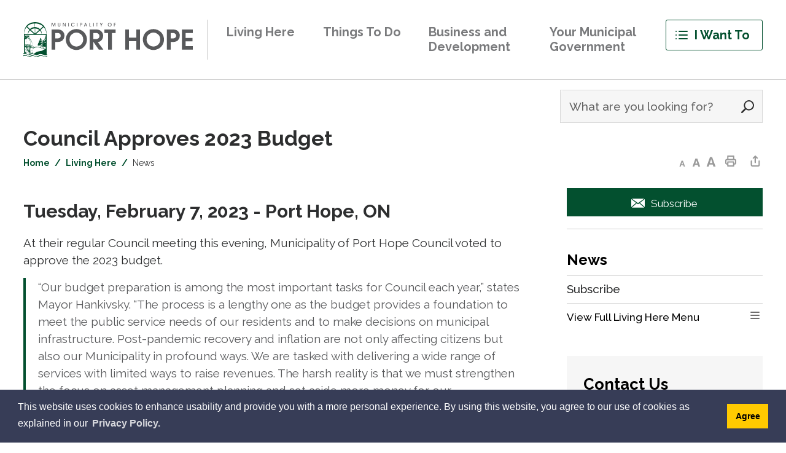

--- FILE ---
content_type: text/html; charset=utf-8
request_url: https://www.porthope.ca/en/news/council-approves-2023-budget.aspx
body_size: 36433
content:



<!DOCTYPE html>
<html lang="en" xml:lang="en" xmlns="http://www.w3.org/1999/xhtml">
<head>
<meta http-equiv="Content-Type" content="text/html; charset=utf-8" />


<script type="text/javascript">
    var esol_ico_width = 0;

    try {
        esol_ico_width = window.innerWidth
            || document.documentElement.clientWidth
            || document.body.clientWidth;
    } catch (err) { }

    var iCreateObject =
    {
        isSiteInICreateMode: "False".toLowerCase() == "true",
        lang: "en",
        isIe8: false,
        corpHome: "https://www.porthope.ca/",
        corpRoot: "/",
        gaTrackingCode: '',
        isSiteInLocalDevelopment: 'False'.toLowerCase() == "true",
        calendarUrl: 'https://calendar.porthope.ca/',
        isSiteInPreviewMode: 'False'.toLowerCase() == "true",
        isiCreateGeneratedPage: 'False'.toLowerCase() == "true",
        newsFeeds: {},
        isMobile: esol_ico_width <= 767,
        iCreateTheme: '',
        fullPageUrl: 'https://www.porthope.ca/en/news/council-approves-2023-budget.aspx',
        iCreatePageId: 326102,
        iCreateHome: 'https://ic12.esolg.ca/',
        editorHotKey: 'f9_f9',
        newsEmergencyBannerUrl: '/Modules/NewsModule/services/getAlertBannerFeeds.ashx',
        newsHost: '',
        languageResources: {"Modules_News_controls_Global_ViewMoreLinkTitle":"Click to view all news","Modules_News_controls_Global_PauseAlert":"Pause","Modules_News_BlogComments_ErrorAuthorInvalidCharacters":"Comment Author include invalid characters","Modules_PageSubscription_controls_pageSubscriptionButton_ButtonTitle":"Click here to subscribe to this page updates","Common_includes_quicklinksAdvanced_Section3HeaderText":"News Centre","Modules_email_emailattachment_Instructions":"Please enter your email address, subject and message, and click the \"Send Email\" button.  If your request requires follow-up, please be sure to include your full name, day-time phone number and any relevant address information in the text of your email message.","Common_Includes_skipNavigation_SkipContentTitleText":"Skip Navigation and go to Content","Modules_News_Search_RefreshText":"Refresh","Modules_News_BlogPost_FeedLabel":"Feed","Modules_PageSubscription_GetPageSubscriptionForm_LastNameLabel":"Last Name","Modules_PageSubscription_GetPageSubscriptionForm_EmailFormatError":"Email is a not in valid email format.","Modules_News_index_BackLinkTitleText":"Back to News","Modules_News_BlogSearch_CommentsLinkAltText":"link to Comments","Modules_News_controls_EmergencyAlertBanner_AttachmentTitle":"Attachments","Modules_PageSubscription_GetPageSubscriptionForm_LastNameError":"Last Name is a required field","Modules_News_BlogPost_ItemPlaceholder":"Enter item","Modules_AtoZ_BackToTop":"Back to Top","Modules_News_BlogComments_SubmitText":"Submit","Modules_search_hosted_OccurrencesText":"\u003cstrong\u003eoccurrences\u003c/strong\u003e:","Modules_Contact_Controls_BasicSearch_SearchFormLegend":"Search","Modules_News_BlogComments_ErrorAuthorBlank":"Comment Author must not be blank","Modules_email_Global_SubmitTitleText":"Click to Send Email","Modules_AtoZ_BackToTopTitleText":"Click to go Back To Top","Modules_News_Global_NewPostLinkTitle":"New Post","Modules_search_controls_Global_PlaceHolderText":"Search","Modules_email_emailattachment_NoIdError":"No Id has been specified please try again...","Modules_News_Global_RelatedPhotosText":"Related Photos","Modules_search_hosted_BasicSearchLabelText":"Basic Search","Modules_DocumentManager_search_input_label":"Search by Keywords","Modules_email_emailattachment_ErrorName":"Your name is required.","Common_Includes_popups_footerPopupCalendarC_Zone2Title":"Programs","Modules_News_BlogPost_PostText":"Post","Modules_email_emailattachment_differentClientContactError":"Email can not be sent. Please contact site administrator.","Modules_DocumentManager_results_modal_close_label":"Close","Common_Includes_popups_footerPopupCalendarC_Zone1Title":"Events","Modules_News_BlogPost_ContactEmailLabel":"Contact Email","Common_Includes_headInterior_TableScrollMessage":"Scroll right to view complete table","Modules_News_Global_AttachmentsHeading":"Attachments","Modules_PageSubscription_controls_pageSubscriptionButton_ButtonText":"Subscribe to this page","Common_includes_facebookTicker_FacebookTitleText":"Link to Twitter","Common_Includes_IdLikeToDropdown_IdLikeToText":"I want to...","Modules_News_BlogPost_ImagesLabel":"Images (Image types allowed: PNG, JPEG, BMP, GIF)","Common_includes_quicklinksAdvanced_Section5ImageAltText":"Locate a Facility Image","Modules_Calendar_controls_Global_ViewAllTitleText":"View All Events","Modules_News_Search_PageNumberText":"Page Number","Modules_DocumentManager_results_view_document_text":"View Document","Modules_PageSubscription_GetPageSubscriptionForm_FormTitleText":"Subscribe to","Modules_News_BlogSearch_ArchiveHeaderText":"Archive","Modules_PageSubscription_GetPageSubscriptionForm_FirstNameLabel":"First Name","Modules_PageSubscription_GetPageSubscriptionForm_FirstNameError":"First Name is a required field","Modules_News_BlogPost_AttachmentLabel":"Attachments (Document types allowed: PDF, DOC, DOCX, XLS, XLSX)","Common_scripts_youTubePlayer_DescriptionTitleText":"Description","Modules_email_Global_CharactersRemaining":"characters left","Modules_News_Search_SearchBoxPlaceholder":"Search News...","Common_Includes_twitterFeed_ViewAllTitleText":"Link to Twitter","Modules_PDFBuilder_AddButtonText":"Add to Report","Common_Layouts_Homepage_TwitterFeedText":"Latest Tweets","Modules_News_BlogComments_CommentText":"Comment","Common_error_ErrorText":"Error","Common_Layouts_Global_MainMenuButton":"Menu","Modules_DocumentManager_filter_join_text":"and","Modules_DocumentManager_search_button_label":"Search","Common_includes_socialLinks_FollowUsText":"Follow Us","Modules_email_Global_SubmitText":"Send Email","Modules_email_emailattachment_AttachmentDelete":"Remove attached file","Common_Includes_IdLikeToDropdownMega_ViewAllText":"View All..","Modules_News_BlogPost_CancelText":"Cancel","Modules_News_BlogComments_CommentPluralText":"Comments","Modules_search_controls_search_SearchButtonAlt":"Go!","Modules_email_emailattachment_InvalidFileExtension":"Invalid attachment provided. Valid attachment extensions are .docx, .xlsx, .gif, .jpg, .jpeg, .png, .pdf","Common_scripts_youTubePlayer_TitleText":"Title","Modules_Contact_Controls_BasicSearch_SearchResultsHeading":"Search Results","Modules_Contact_Controls_PhoneDirectory_DialLinkTitleText":"Click to dial","Common_Layouts_Global_PauseText":"Pause","Modules_Contact_Controls_PhoneDirectory_CollapseAllText":"Collapse All","Modules_email_Global_CloseWindowText":"Close this Window","Modules_News_confirm_ErrorMessage":"Unfortunately an error has occured while processing your confirmation. \u003cbr /\u003e We apologize for the inconvenience.","Modules_News_controls_Global_ErrorFeed":"An error occurred - Unable to pull content","Modules_News_BlogComments_DislikeText":"Dislike","Modules_News_BlogComplete_BackToItemText":"Back to Item","Common_Layouts_Global_LogoAltText":"Port Hope Logo","Common_Includes_mobileSubNavContainer_SubNavTitle":"More in this Section...","Modules_email_emailattachment_ErrorCaptcha":"Please select the \"I\\\u0027m not a robot\" button and try again.","Modules_News_BlogSearch_PostListTitle":"Latest Posts","Modules_search_hosted_BasicSearchPanelTitle":"Basic Search","Modules_email_emailattachment_ErrorMessage":"Invalid message. Your message should contain at least 1 character and no more than 2000.\\r\\nYou have entered","Modules_Polling_GetCurrentPoll_SubmitPollText":"Vote Now!","Modules_email_MailTo_NameLabel":"Your Name","Common_Includes_Actions_PrintPage":"Print This Page","Common_includes_quicklinksAdvanced_Section6HeaderText":"Contact Us","Modules_News_BlogPost_ErrorInvalidImage":"is not a valid image file.","Modules_Polling_PollFeedError":"Unable to pull Poll data","Common_Includes_IdLikeTo_ViewAllTitleText":"View More for","Common_Includes_LocateFacility_ViewAllText":"View All...","Modules_search_hosted_NoResults":"No Search Results","Modules_News_BlogSearch_SearchHeaderText":"Search","Common_scripts_responsiveScripts_MainNavToggleText":"Toggle section","Modules_News_index_RSSAltText":"Open new window to subscribe via RSS","Common_Includes_FooterNav_DesignedByText":"Designed by eSolutionsGroup","Common_Includes_mobileDropdown_CloseIconAltText":"Close menu icon","Modules_email_MailTo_RecipientEmailLabel":"Recipient Email","Modules_email_InstructionsRequired":"Required fields are marked with an asterisk (*)","Modules_AtoZ_JavascriptDisabled":"\u003cp\u003eJavaScript Disabled. \u003c/p\u003e\u003cp\u003ePlease enable JavaScript to view this content.\u003c/p\u003e","Modules_News_BlogPost_ErrorMaxAttachments":"You have reached the maximum number of attachments allowed","Modules_search_hosted_SortByRelevence":"relevance","Modules_ChartingModule_ChartError":"An error occurred retrieving the chart","Modules_News_Global_BackToSearchTitle":"Link back to search page","Common_Includes_IdLikeToDropdownMega_IdLikeToText":"I\u0027d Like To...","Modules_News_BlogComments_CommentLabel":"Comment (maximum of 500 characters)","Modules_AtoZ_controls_AtoZBar_TitleText":"A to Z Listing","Modules_News_Global_TwitterShareText":"Tweet","Modules_News_BlogPost_Expiration90":"90 days","Modules_News_BlogPost_Expiration15":"15 days","Modules_News_BlogPost_Expiration30":"30 days","Modules_News_BlogPost_Expiration60":"60 days","Common_Login_ForgotPasswordText":"Forgot Password?","Modules_Calendar_controls_CalendarSocialTab_TitleText":"Events Calendar","Common_Includes_GoogleTranslate_GoogleTranslate_Text":"Translate","Modules_search_hosted_FindResultsText":"Find Results","Modules_News_BlogComments_CommentHeadingText":"Post a Comment","Modules_Calendar_controls_Global_NoEventsText":"No Events","Modules_News_controls_BrowserAlertBanner_CloseText":"Close Browser Alert Banner","Modules_email_emailattachment_EmailError":"We were unable to send your email at this time please try again later.","Modules_Contact_controls_PhoneDirectory_ExpandContactText":"Toggle information about ","Modules_email_MailTo_ValidationHeaderText":"The following errors require your immediate attention:","Modules_email_emailattachment_EmailLabel":"Your email Address","Modules_DocumentManager_results_view_document_arialabel_view_text":"View","Modules_News_BlogPost_NewPostHeadingText":"New Post","Common_includes_quicklinksAdvanced_Section4TitleText":"Attend an Event","Modules_email_emailattachment_TotalAttachmentSizeError":"Try removing one or more attachments before sending. The total attachment size exceeds the allowable limit","Common_idliketo_IdLikeToText":"I Want To","Common_Includes_subNavTrigger_Text":"Menu","Modules_Calendar_controls_Global_FeedErrorText":"An error occured","Common_includes_facebookTicker_ErrorText":"An error occurred - Unable to pull content","Modules_search_controls_search_SearchButtonText":"Go!","Modules_Polling_PollResults_VotesLabel":"Votes","Modules_News_Search_NextPageText":"Go to next page","Modules_News_BlogComments_NameLabel":"Name","Modules_News_confirm_SuccessMessage":"Thank you for confirming your subscription; you will now receive our news items directly in your inbox.","Common_Includes_SocialMediaPlugin_PostedText":"Posted:","Modules_Calendar_controls_miniCalendar_PrevText":"View previous month","Modules_search_hosted_SearchAll":"Show Results for All Sites","Modules_Contact_Controls_BasicSearch_KeywordLabel":"Keyword","Common_Includes_IdLikeToDropdownMega_IdLikeToLinkTitleText":"View our I\u0027d Like To... page","Modules_email_emailattachment_ErrorMessageAlone":"Invalid message. Your message should contain at least 1 character and no more than 2000.","Common_includes_quicklinksAdvanced_Section5HeaderText":"Locate a Facility","Modules_News_BlogPost_NamePlaceholder":"Your name","Modules_News_Global_BackToSearchText":"Back to Search","Modules_email_MailTo_CommentsLabel":"Comments","Modules_email_emailattachment_ErrorMessageAfterText":"character(s)","Modules_News_BlogSearch_CommentsText":"Comments","Modules_ChartingModule_DataSeriesColTitle":"Name","Modules_DocumentManager_clear_button_label":"Clear","Modules_Contact_Controls_CategoryAtoZ_LetterLinkTitle":"Jump to","Modules_Contact_Controls_BasicSearch_SearchButtonText":"Search","Modules_News_BlogPost_SubscribeButtonText":"Subscribe to Blog","Modules_Calendar_controls_Global_EventLinkTitleText":"View event","Modules_News_Search_LastPageText":"Go to last page","Modules_News_BlogPost_ContactNameLabel":"Contact Name","Common_includes_quicklinksAdvanced_Section5TitleText":"Locate a Facility","Modules_News_Services_getTopFiveBlogs_NoBlogText":"No Blogs","Modules_search_hosted_PagingNext":"Next","Modules_search_hosted_PagingText":"Viewing {0} to {1} of {2} results","Common_Includes_subNavTrigger_IconAltText":"Show or hide navigation","Modules_PageSubscription_GetPageSubscriptionForm_EmailLabel":"Email Address","Modules_PageSubscription_GetPageSubscriptionForm_EmailError":"Email is a required field","Modules_News_Search_AccordionOpenCloseText":"Expand/Minimize","Modules_News_controls_Global_PauseAlertTitleText":"Pause Alert","Common_Includes_socialCornerLinks_IconImageAltText":"Social Corner icon","Modules_email_emailattachment_TotalAttachmentSizeText":"Total size of attachment(s) added","Modules_email_Global_reCaptcha":"reCaptcha verification","Common_includes_quicklinksAdvanced_Section2HeaderText":"Stay Informed","Modules_News_BlogPost_ContactPhoneLabel":"Contact Phone","Common_includes_twitterTicker_TwitterTitleText":"Link to Twitter","Modules_DocumentManager_results_view_document_arialabel_in_new_window_text":"in new window","Modules_News_BlogPost_ErrorCreatingBlog":"Error occurred while creating blog item.","Modules_News_BlogPost_SubmitText":"Submit","Common_includes_quicklinksAdvanced_Section3TitleText":"News Centre","Modules_email_MailTo_ErrorYourEmailInvalid":"Sender email is invalid","Modules_News_BlogPost_DescriptionLabel":"Description","Modules_News_Search_ReadMoreText":"Read More","Modules_News_BlogPost_ErrorInvalidDocument":"is not a valid document file.","Modules_search_hosted_ClearButtonText":"Clear","Modules_Polling_GetCurrentPoll_ViewPollResultsTitleText":"Click to View Results","Modules_PDFBuilder_PrintButtonTitleText":"Click to review, download and print report","Modules_News_BlogPost_PostingExpirationLabel":"Expiration Date","Common_Includes_socialMediaPlugin_TwitterViewAllText":"View Twitter Page...","Modules_Polling_PollResults_BackText":"Back","Modules_search_hosted_KeywordAllText":"with \u003cstrong\u003eall of the words\u003c/strong\u003e:","Modules_email_emailattachment_ErrorFileTooLarge":"File Size exceeds {0}MB file limit...","Modules_News_Search_ReadMoreTitleText":"Read More","Modules_search_hosted_KeywordExactText":"with the \u003cstrong\u003eexact phrase\u003c/strong\u003e:","Common_Includes_Actions_TextDecrease":"Decrease text size","Common_includes_quicklinksAdvanced_Section4HeaderText":"Attend an Event","Common_Includes_IdLikeTo_ViewAllLinkText":"View More...","Modules_News_BlogComments_LikeText":"Like","Modules_News_BlogPost_ContactEmailPlaceholder":"Enter email","Modules_News_Search_PageConnectorText":"of","Modules_News_BlogPost_ErrorFileReaderNotSupport":"This browser does not support HTML5 FileReader.","Common_includes_quicklinksAdvanced_Section2ImageAltText":"Stay Informed Image","Common_Includes_Share_ShareImageAlt":"Share This Page","Modules_News_controls_Global_JavascriptDisabledText":"JavaScript is disabled. Please enable JavaScript to view this content.","Modules_News_BlogComments_ErrorCaptcha":"Google Authentication (I\u0027m not a robot) must be checked.","Modules_News_controls_NewsSocialTab_HeaderLinkTitleText":"News","Modules_News_BlogSearch_ArchiveMonthPlaceholderText":"Select Month","Common_Includes_subFooter_TwitterPauseText":"Pause","Modules_email_MailToTemplate_TemplateText":"{5} ({0}) has sent you information from the \u003ca href=\u0027{1}\u0027\u003e{2}\u003c/a\u003e website.\u003cbr /\u003e\u003cbr /\u003e\r\n\u003cb\u003eMessage:\u003c/b\u003e\u003cp style=\u0027padding: 20px;\u0027\u003e{3}\u003c/p\u003e","Modules_News_BlogComments_ReplyTitleText":"Click to reply","Modules_Contact_Controls_PhoneDirectoryWithPhoto_NoImageAltText":"No image to display","Modules_Polling_GetCurrentPoll_ErrorNoOptionSelected":"Please select an option","Modules_News_Global_NoResults":"No Results Found","Common_Includes_interiorQuicklinks_QuickLinksTitle":"Quick Links","Modules_News_controls_Global_BrowserAlertBannerCloseText":"Close Old Browser Notification","Modules_search_hosted_KeywordAnyText":"with \u003cstrong\u003eat least one\u003c/strong\u003e of the words:","Modules_Polling_GetCurrentPoll_SubmitPollTitleText":"Click to Vote Now!","Modules_email_MailTo_ErrorYourEmailRequired":"Sender email is a required field","Modules_News_BlogPost_ItemLabel":"Item","Modules_search_hosted_AdvancedSearchText":"Advanced Search","Modules_News_BlogPost_ErrorNoCategory":"Category must be selected","Modules_Feedback_FeedbackText":"Feedback","Modules_News_Global_ErrorArticleNotFound":"The item you are looking for either doesn\u0027t exist or has been removed from the site. Sorry for the inconvenience.","Modules_AtoZ_SameWindowText":"View our","Modules_News_BlogPost_ErrorFileTooBig":"file size is over 1MB.","Modules_News_BlogPost_CategoryLabel":"Category","Modules_Polling_GetCurrentPoll_ErrorAlreadySubmitted":"You have already submitted a response to this poll!","Modules_email_emailattachment_EmailTemplate":"{0}{0}-------------------------------------{0}Origin: {1}{0}-------------------------------------{0}{0}This email was sent to you by {2} through {3}.","Modules_News_Global_PostedDateText":"Posted on","Common_Includes_Actions_Email":"Email This Page","Modules_News_controls_Global_NextAlertTitleText":"Next Alert","Modules_News_controls_BrowserAlertBanner_Message":"It appears you are trying to access this site using an outdated browser.  As a result, parts of the site may not function properly for you.  We recommend updating your browser to its most recent version at your earliest convenience.","Common_Layouts_Interior_RelatedLinksText":"Related Links","Common_Layouts_Global_MainMenuClose":"Close main menu","Common_includes_quicklinksAdvanced_Section6TitleText":"Contact Us","Modules_PageSubscription_GetPageSubscriptionForm_SubscribeText":"Subscribe","Common_includes_quicklinksAdvanced_Section1SubHeaderText":"You spoke, we acted...","Modules_Calendar_controls_Global_LoadingText":"Loading","Modules_News_BlogComments_CategoryText":"Category","Modules_News_Search_SearchButtonTitleText":"News Search","Modules_Calendar_controls_miniCalendar_MonthTitleText":"View","Common_scripts_icrtTicker_PlayText":"Play","Common_includes_quicklinksAdvanced_Section1HeaderText":"Get Involved","Modules_Contact_Controls_PhoneDirectoryWithPhoto_EditButtonText":"Edit","Modules_News_Search_SearchBoxTitle":"Search News","Modules_News_BlogPost_NameLabel":"Name","Modules_Polling_PollResults_ChoiceLabel":"Choice","Modules_email_emailattachment_NameLabel":"Your Name","Modules_email_scripts_DisabledMessage":"Sorry, email is disabled within iCalendar or iBlog generated pages","Common_Includes_subFooter_TwitterFeedTitleText":"Recent Tweets","Modules_email_emailattachment_AttachmentDeleteText":"Remove","Modules_PageSubscription_Global_CloseText":"Close","Modules_PDFBuilder_AddLinkTitleText":"Click to add this page to the report","AriaLabel_mobileNav_MenuTrigger":"Button to open mobile main navigation","Modules_search_hosted_ShowText":"Show","Modules_News_controls_Global_LoadingText":"Loading...","Modules_News_controls_Global_NextAlertText":"Next","AriaLabel_Common_GoogleTranslate":"Google Translate Widget","Modules_News_BlogComments_ErrorCommentBlank":"Comments must not be blank.","Common_Includes_skipNavigation_SkipContentText":"Skip to Content","Common_Includes_subFooter_TwitterIconAltText":"Twitter logo","Modules_email_emailattachment_ErrorInvalidEmail":"Invalid email address.","Modules_email_MailTo_ErrorEmailRequired":"Recipient email is a required field","Modules_News_BlogComments_PostedBy":"Posted By","Modules_News_BlogSubmitSuccess_BackText":"Back","Modules_email_emailattachment_EmailSuccess":"Your email has been sent...","Modules_email_MailTo_ErrorSendingEmail":"Could not send email","Modules_search_hosted_OccurrencesAnywhere":"anywhere in the page","Common_Layouts_Global_LogoLinkText":"Click to return to the homepage","Modules_search_hosted_OccurrencesUrl":"in the URL of the page","Modules_News_controls_Global_PreviousAlertText":"Previous","Modules_email_MailTo_Instructions":"To email this page, fill in the form below and click the \u003cem\u003eSend Email\u003c/em\u003e button","Modules_search_hosted_KeywordExcludeText":"\u003cstrong\u003ewithout\u003c/strong\u003e the words:","Common_Includes_footerSitemap_ViewAllLinkText":"View All...","Common_Includes_Share_EmailText":"Email","Common_Includes_mobileNav_MenuIconAltText":"Mobile Main Navigation Trigger","Common_includes_quicklinksAdvanced_Section1TitleText":"Get Involved","Modules_News_BlogSearch_SearchText":"Search","Modules_email_emailattachment_AttachmentAdd":"Add attachment","Modules_AtoZ_controls_AtoZBar_LinkTitleText":"a to z","Common_Includes_Share_ShareProviderImageAlt":"Open new window to share this page via","Common_includes_twitterTicker_ErrorText":"An error occurred - Unable to pull content","Common_includes_quicklinksAdvanced_Section1ImageAltText":"Get involved image","Modules_News_BlogSearch_SearchPlaceholderText":"What are you looking for?","Modules_News_BlogComplete_ThankYouMessage":"Thank you for submitting your comments.","Common_sitemap_SiteMapText":"Sitemap","Modules_search_hosted_OccurrencesTitle":"in the title of the page","Modules_search_hosted_PagingPrevious":"Previous","Modules_email_emailattachment_MessageLabel":"Your Message","Modules_Calendar_controls_Global_ViewAllText":"View More","Common_scripts_youTubePlayer_DescriptionText":"Created using HTML elements, videos are loaded and played from the server or Youtube.","Modules_email_emailattachment_files":" files","Modules_Calendar_controls_miniCalendar_NextText":"View next month","Modules_News_BlogComments_ReplyText":"Reply","Modules_email_Global_CloseWindowTitleText":"Close this Window","Modules_News_controls_BrowserAlertBanner_AlertTitle":"Browser Compatibility Notification","Modules_search_hosted_SearchButtonText":"Search","Modules_search_hosted_SearchSiteOnly":"Show Results for This Site Only","Common_Includes_breadCrumbs_HomeText":"Home","Modules_News_BlogSubmitSuccess_SuccessMessage":"Thank you for submitting your item.","Modules_News_BlogSubmitSuccess_BackTitleText":"link back to submit a blog page","Modules_News_BlogPost_ContactNamePlaceholder":"Enter name","Modules_DocumentManager_results_download_selected_text":"Download Selected Documents","Modules_News_controls_Global_ViewMoreText":"View all news","Modules_PageSubscription_ConfirmationDialog_TitleText":"Page Subscription Confirmation","Modules_News_Search_PageNumberTotalText":"Displaying","Modules_News_BlogPost_ErrorMaxImages":"You have reached the maximum number of images allowed","Common_Includes_Share_EmailImageAlt":"Email this page","Modules_News_Global_SubscribeText":"Subscribe","Common_Layouts_Homepage_NewsTickerTitle":"Latest News","Modules_News_controls_Global_PreviousAlertTitleText":"Previous Alert","Modules_News_Search_MonthNames":"[\u0027January\u0027, \u0027February\u0027, \u0027March\u0027, \u0027April\u0027, \u0027May\u0027, \u0027June\u0027, \u0027July\u0027, \u0027August\u0027, \u0027September\u0027, \u0027October\u0027, \u0027November\u0027, \u0027December\u0027]","Modules_email_scripts_NotSupportedMessage":"Your browser is not capable of performing this operation!","Common_Includes_popups_footerPopupCalendarA_Zone3Title":"Upcoming Events","Modules_News_controls_NewsSocialTab_HeaderText":"News","Modules_search_ResultsTitle":"Search Results","Modules_PageSubscription_GetPageSubscriptionForm_PageSubscriptionTitle":"Page Subscription","Modules_email_MailTo_YourEmailLabel":"Your Email","Common_Includes_breadCrumbs_HomeTitleText":"Homepage ","Modules_News_Global_CharacterCountLabel":"Character count","Modules_News_Global_FacebookLikeTitle":"facebook like button","Modules_email_emailattachment_BrowseTitleText":"Browse to select a file","Modules_email_emailattachment_AttachmentLabel":"Attachment","Modules_Polling_PollResults_ThankYouMessage":"Thank you for your submission!","Common_Includes_mobileDropdown_CloseLinkText":"Close menu","Common_scripts_icrtTicker_PauseText":"Pause","Modules_DocumentManager_filter_text":"Or Filter Results By","Modules_email_MailTo_ErrorEmailInvalid":"Recipient email is invalid","Modules_DocumentManager_results_select_for_download_text":"Select for Download","Modules_News_BlogSearch_FeaturePostsHeaderText":"Featured Posts","Common_includes_browseAloud_BrowseAloudText":"BrowseAloud","Modules_Contact_Controls_PhoneDirectory_ExpandAllText":"Expand All","Modules_search_hosted_ToggleText":"Toggle","Modules_AtoZ_LoadingMessage":"Loading...","Modules_News_Search_FirstPageText":"Go to first page","Modules_News_Global_MaxCharactersReached":"Reached maximum characters allowed","Modules_DocumentManager_search_container_label":"File Search","Common_includes_quicklinksAdvanced_Section2TitleText":"Stay Informed","Modules_search_hosted_ResultsTitle":"Search Results","Modules_News_controls_Global_EmergencyAlertBannerCloseText":"Close Alert Banner","Common_Includes_socialCornerLinks_LinkTitleText":"Social Corner","Modules_News_BlogComments_ErrorInvalidCharacters":"Comments include invalid characters","Modules_News_Global_SubscribeTitleText":"Click to subscribe","Modules_email_emailattachment_EmailAutoReplyBodyTemplate":"This message is to confirm receipt of your recent email to {1}{0}{0}Thank you,{0}{1}","Common_Includes_socialMediaPlugin_TwitterViewAllTitleText":"View Our Twitter Page","Modules_PDFBuilder_AddButtonTitleText":"Click to add this page to the report","Modules_email_emailattachment_BrowseText":"Browse","Modules_News_Global_NewPostLinkText":"New Post","Modules_News_BlogPost_PostingDateTimeLabel":"Posting Date \u0026amp; Time","Modules_Polling_PollResults_BackTitleText":"Click to go Back","Modules_News_controls_Global_PlayAlert":"Play","Modules_DocumentManager_results_view_details_text":"View Details","Modules_Polling_GetCurrentPoll_ViewPollResultsText":"View Results","Modules_email_emailattachment_SubjectLabel":"Subject","Modules_News_Global_PostedOnText":"Posted On","Modules_email_emailattachment_AttachmentMaximum":"Maximum number of attachments reached","Modules_News_BlogPost_DetailText":"Details","Modules_PageSubscription_GetPageSubscriptionForm_CaptchaError":"Please check I\u0026apos;m not a robot.","Common_Includes_Actions_TextDefault":"Default text size","Common_Layouts_Global_PauseTitle":"Pause","Common_includes_quicklinksAdvanced_Section4ImageAltText":"Attend an Event Image","Modules_News_Search_PreviousPageText":"Go to previous page","Modules_News_BlogPost_ContactPhonePlaceholder":"Enter phone","Modules_News_BlogComplete_BackToItemTitleText":"Click to go back to item","Common_pagenotfound_PageNotFoundText":"Page Not Found","Common_Includes_socialCornerLinks_Text":"Social Corner","Modules_News_controls_EmergencyAlertBanner_AttachmentLinkTitle":"Click to view","Common_Includes_twitterFeed_ErrorText":"An error occurred - Unable to pull content","Modules_PDFBuilder_PrintButtonText":"Download and Print Report","Modules_News_index_BackLinkText":"Back to Search","Common_includes_quicklinksAdvanced_Section3ImageAltText":"News Centre Image","Modules_News_BlogSearch_ItemLinkTitle":"View item","Modules_AtoZ_NewWindowText":"Open new window to view","Modules_PDFBuilder_LogoAltText":"Port Hope Logo","Modules_Calendar_controls_Global_JavascriptDisabled":"JavaScript is disabled. Please enable JavaScript to view this content.","Modules_Polling_GetCurrentPoll_PollNotAvailable":"Poll Not Available","Modules_News_controls_NewsFeedPlugin_PluginTitleText":"News","Common_Includes_Actions_TextIncrease":"Increase text size","Common_scripts_youTubePlayer_FeedErrorText":"Error retrieving youtube feed","Modules_search_controls_search_SearchButtonTitle":"Click to view search page.","Modules_PDFBuilder_AddLinkText":"+","Common_includes_quicklinksAdvanced_Section6ImageAltText":"Contact Us","Common_Includes_mobileNav_ContactIconAltText":"Contact Us","Modules_PageSubscription_GetPageSubscriptionForm_CancelText":"Or Cancel","Modules_email_emailattachment_EmailAutoReplySubject":"(Automatic Reply) Thank you for contacting ","Common_scripts_youTubePlayer_ChannelUserErrorText":"Error, the user/channel provided either was not found or has no data","Modules_DocumentManager_results_modal_label":"View Results Modal","Modules_Polling_PollResults_TotalLabel":"% Total","Modules_search_hosted_SortByText":"\u003cstrong\u003esort\u003c/strong\u003e by:","Common_includes_quicklinksAdvanced_Section1Icon1Alt":"Get Involved","Common_includes_quicklinksAdvanced_Section1Icon3Alt":"Get Involved","Common_includes_quicklinksAdvanced_Section1Icon2Alt":"Get Involved","Common_includes_quicklinksAdvanced_Section1Icon4Alt":"Get Involved","Modules_search_hosted_SortByDate":"date","Modules_News_BlogComments_ErrorCommentTooLong":"Comments must be less than 500 characters."},
        siteTitle: 'Municipality of Port Hope',
        iCreateVirtualDir: '/11208232_PortHope/'
    }

    var myStringArray = "".split(',');
    for(var i = 0; i < myStringArray.length; i++)
    {
        var mySubstring = myStringArray[i].split('|');
        iCreateObject.newsFeeds[mySubstring[0]] = mySubstring[1];
    }

    try {
        if (document.location.href.toLowerCase().indexOf('https://') == 0) {
            iCreateObject.corpHome = 'https://' + iCreateObject.corpHome.substring(8);
        }
    } catch (err) { }

    if (iCreateObject.isSiteInLocalDevelopment)
        console.log(iCreateObject);

</script>


<meta http-equiv="Content-Style-Type" content="text/css">
<meta http-equiv="Content-Script-Type" content="text/javascript">
<meta name="viewport" content="width=device-width, initial-scale=1.0, minimum-scale=1.0, user-scalable=yes" />
<meta http-equiv="X-UA-Compatible" content="IE=edge">




<link href="https://fonts.googleapis.com/css2?family=Raleway:wght@400;500;600;700;800&amp;family=Roboto:wght@400;500;700&amp;display=swap" rel="stylesheet">
<link rel="apple-touch-icon" sizes="180x180" href="/apple-touch-icon.png" />
<link rel="icon" type="image/png" href="/favicon-32x32.png" sizes="32x32" />
<link rel="icon" type="image/png" href="/favicon-16x16.png" sizes="16x16" />
<link rel="mask-icon" href="/safari-pinned-tab.svg" color="#216094" />
<link rel="shortcut-icon" href="/favicon.ico" />

<link rel="manifest" href="/site.webmanifest" />
<meta name="msapplication-TileColor" content="#ffc40d"/>
<meta name="theme-color" content="#ffffff"/>

<link href="/Common/styles/styles.css?v=v9" rel="stylesheet" type="text/css" media="screen" />
<link href="/Common/styles/icreate.css" rel="stylesheet" type="text/css" media="screen" />
<link href="/Common/styles/print.css" rel="stylesheet" type="text/css" media="print" />
<link href="https://js.esolutionsgroup.ca/js/libs/media-element/2.13.2/mediaelementplayer.min.css" rel="stylesheet" type="text/css" media="screen" />

 <!-- Modernizr needs to be in head to preview FOUC. Best after stylesheet references -->
<script type="text/javascript" src="/Common/scripts/modernizr.min.js"></script>

<script type="text/javascript" src="https://js.esolutionsgroup.ca/js/libs/jquery/1.11.2/jquery.min.js"></script>

<link href="https://js.esolutionsgroup.ca/js/libs/jquery-ui/1.10.4/resources/themes/base/jquery-ui.min.css" rel="stylesheet" type="text/css" media="screen" />
<script type="text/javascript" src="https://js.esolutionsgroup.ca/js/libs/jquery-ui/1.11.2/jquery-ui.min.js"></script>
<script type="text/javascript" src="https://js.esolutionsgroup.ca/js/libs/jquery_cookie/1.4.0/jquery.cookie.min.js"></script>
<script type="text/javascript" src="https://js.esolutionsgroup.ca/js/libs/hover-intent/1.8.0/jquery.hoverIntent.min.js"></script>
<script type="text/javascript" src="https://js.esolutionsgroup.ca/js/libs/jquery_superfish/1.7.4/superfish.min.js"></script>
<script type="text/javascript" src="https://js.esolutionsgroup.ca/js/libs/media-element/2.13.2/mediaelement-and-player.min.js"></script>
<script type="text/javascript" src="https://js.esolutionsgroup.ca/js/libs/icreate-date/1.0.0/icrt-toDateTimeString.min.js"></script>
<script type="text/javascript" src="https://js.esolutionsgroup.ca/js/libs/jquery_linkify/1.1.6/jquery.linkify.min.js"></script>
<script type="text/javascript" src='/Common/scripts/general.js?v=v2'></script>
<script type="text/javascript" src='/Common/scripts/quicklinks-dropdown.js'></script>
<script type="text/javascript" src='/Common/scripts/jquery.matchHeight-min.js'></script>
<script type="text/javascript" src='/Modules/email/scripts/email.js'></script>




<script type="text/javascript">
    $(function () {
		if (iCreateObject.isSiteInICreateMode && iCreateObject.isiCreateGeneratedPage) {
			$("#uberMain").addClass("compare-mode");            
		}
		
		// Drop-down lists
		$('#nav').superfish({cssArrows: false,speed: 'normal',speedOut: 'fast'});

		if (!iCreateObject.isSiteInICreateMode) {
			$('video,audio').mediaelementplayer({
				// if the <video width> is not specified, this is the default
				defaultVideoWidth: 480,
				// if the <video height> is not specified, this is the default
				defaultVideoHeight: 270,
				// if set, overrides <video width>
				videoWidth: -1,
				// if set, overrides <video height>
				videoHeight: -1,
				// width of audio player
				audioWidth: 400,
				// height of audio player
				audioHeight: 30,
				// initial volume when the player starts
				startVolume: 0.8,
				// useful for <audio> player loops
				loop: false,
				// enables Flash and Silverlight to resize to content size
				enableAutosize: true,
				// the order of controls you want on the control bar (and other plugins below)
				features: ['playpause', 'progress', 'current', 'duration', 'tracks', 'volume', 'fullscreen'],
				// Hide controls when playing and mouse is not over the video
				alwaysShowControls: false,
				// force iPad's native controls
				iPadUseNativeControls: false,
				// force iPhone's native controls
				iPhoneUseNativeControls: false,
				// force Android's native controls
				AndroidUseNativeControls: false,
				// forces the hour marker (##:00:00)
				alwaysShowHours: false,
				// show framecount in timecode (##:00:00:00)
				showTimecodeFrameCount: false,
				// used when showTimecodeFrameCount is set to true
				framesPerSecond: 25,
				// turns keyboard support on and off for this instance
				enableKeyboard: true,
				// when this player starts, it will pause other players
				pauseOtherPlayers: true,
				// array of keyboard commands
				keyActions: []
			});
		}
	});

	function PrintScreen() {
		if (iCreateObject.isSiteInICreateMode) {
			showNAMessage();
		} else {
			window.print();
		}
	}
</script>


<link href="https://customer.cludo.com/css/overlay/cludo-search-default.min.css" type="text/css" rel="stylesheet" />
<!--[if lte IE 9]>
<script src="https://api.cludo.com/scripts/xdomain.js" slave="https://api.cludo.com/proxy.html" type="text/javascript"></script>
<![endif]-->

<link rel="stylesheet" type="text/css" href="https://cdnjs.cloudflare.com/ajax/libs/cookieconsent2/3.1.0/cookieconsent.min.css">
<script src="https://cdnjs.cloudflare.com/ajax/libs/cookieconsent2/3.1.0/cookieconsent.min.js"></script>
<script>
    window.addEventListener("load", function() {
        var popupElement;
        window.cookieconsent.initialise({
            palette: {
                "popup": {
                    "background": "#373D57"
                },
                "button": {
                    "background": "#ffca00"
                }
            },
            content: {
                "message": "This website uses cookies to enhance usability and provide you with a more personal experience.  By using this website, you agree to our use of cookies as explained in our ",
                "dismiss": "Agree",
                "link": "Privacy Policy.",
                "href": "www.porthope.ca/privacy",
                close: '&#x274c;',
            },
            "cookie": {
                "domain": ".porthope.ca",
                "path": "/",
                "expiryDays": "365"
            },
            onStatusChange: function(status, chosenBefore) {
                var hasConsented = this.hasConsented();
                if (hasConsented) {
                    document.body.classList.add("hasConsented");
                }
            },
            window: '<div role="dialog" aria-label="Cookie Prompt" aria-describedby="cookieconsent:desc" class="cc-window {{classes}}">{{children}}</div>',
            elements: {
                messagelink: '<span id="cookieconsent:desc" class="cc-message">{{message}} <a aria-label="Privacy Policy" tabindex="0" class="cc-link" href="https://{{href}}">{{link}}</a></span>',
                dismiss: '<a aria-label="Agree to cookie message" tabindex="0" class="cc-btn cc-dismiss">{{dismiss}}</a>',
            }
        }, function(popup) {
            popupElement = popup;
        }, function(err) {
            //console.error(err);
        });

        $(".cc-dismiss").keyup(function(event) {
            var code = event.keyCode || event.which;
            if (code == 13 || code == 27) { //Enter keycode
                popupElement.close();
            }
        });

        function hasClass(element, className) {
            document.body.classList.add("hasConsented");
        }

        var myDiv = document.getElementsByClassName('cc-window')[0];
        hasClass(myDiv, 'cc-invisible');
    });
</script>




<link href="/Common/styles/int.css" rel="stylesheet" type="text/css" media="screen" />


<link href="/Modules/NewsModule/styles/blog_post.css" rel="stylesheet" type="text/css" media="screen" />


<script type="text/javascript">
    if (!$("script[src='https://js.esolutionsgroup.ca/js/libs/ios_slider/structure/1.3.42/jquery.iosslider.min.js']").length) {
        var script = document.createElement('script');
        script.setAttribute('src', 'https://js.esolutionsgroup.ca/js/libs/ios_slider/structure/1.3.42/jquery.iosslider.min.js');
        script.setAttribute('type', 'text/javascript');
        $('head').append(script);
    }
</script>


<script type="text/javascript">
    function icrt_table_resize() {
        if (!iCreateObject.isSiteInICreateMode || iCreateObject.isSiteInPreviewMode) {

            var contentWidth = ($('#printAreaContent').width());

            $('#printAreaContent table').each(function (index, item) {
                var contentRow = $(item).closest('.fbg-row');

                if ((contentRow.length && $(this).width() > $(contentRow).width()) || $(this).width() > contentWidth) {
                    if ($(this).parent('.tableContainer').length == 0){
                        $(this).wrap('<div class="tableContainer" />');
                        var wideTable = $(this).addClass('wideTable');

                        var wideTableContainer = $(wideTable).parent();
                        $('<div class="tableContainerHead">Scroll right to view complete table</div>"').insertBefore(wideTableContainer);
                    }
                } else if ((contentRow.length && $(this).width() <= $(contentRow).width()) || $(this).width() <= contentWidth) {
                    if ($(this).parent('.tableContainer').length > 0){
                        $(this).parent().siblings('.tableContainerHead').detach();
                        $(this).unwrap();
                        $(this).removeClass('wideTable');
                    }
                }
            });

        }
    }
    $(window).load(function () {
        setTimeout(function () {
            icrt_table_resize();
        }, 0);
    });
     $(window).resize(function() {
        setTimeout(function () {
            icrt_table_resize();
        }, 0);
    });
</script>

<!-- Twitter Timeline -->
<script>
    window.twttr = (function (d, s, id) {
        var js, fjs = d.getElementsByTagName(s)[0],
            t = window.twttr || {};
        if (d.getElementById(id)) return t;
        js = d.createElement(s);
        js.id = id;
        js.src = "https://platform.twitter.com/widgets.js";
        fjs.parentNode.insertBefore(js, fjs);

        t._e = [];
        t.ready = function (f) {
            t._e.push(f);
        };

        return t;
    }(document, "script", "twitter-wjs"));
</script>

<script type="text/javascript" src='/Common/scripts/icrtShortcut.js'></script>
<script type="text/javascript">
    if (typeof String.prototype.endsWith !== 'function') {
        String.prototype.endsWith = function (suffix) {
            return this.indexOf(suffix, this.length - suffix.length) !== -1;
        };
    }
    $(document).ready(function () {
        var redirectUrl;
        if (location.href.indexOf('/edit_') > -1) {
            redirectUrl = location.href.replace('/edit_', '/');
        } else {
            var icreateBaseUrl = 'https://ic12.esolg.ca/';
            if (!icreateBaseUrl.endsWith('/')) {
                icreateBaseUrl += '/';
            }
            
            redirectUrl = icreateBaseUrl + 'icreate/modules/pageeditor3/page.srv?pageId=326102';
            
        }
        $(document).icrtShortcut({
            shortcutKey: 'f9_f9',
            redirectUrl: redirectUrl
        });
    });

</script>

<title>
	
        
    Council Approves 2023 Budget 
        - Municipality of Port Hope
</title>
    <meta name="description" content="" />

<script type="application/ld+json">{"@context":{"@vocab":"http://schema.org/"},"@type":"NewsArticle","mainEntityOfPage":{"@type":"WebPage","@id":"https://www.porthope.ca/en/news/council-approves-2023-budget.aspx"},"headline":"Council Approves 2023 Budget ","datePublished":"2023-02-08","dateModified":"2023-02-08"}</script>

<meta property="dcterms.issued" content="2023-02-07T22:31:16-0500" />
<meta property="og:title" content="Council Approves 2023 Budget " />
<meta property="og:url" content="https://www.porthope.ca/en/news/council-approves-2023-budget.aspx" />
<link rel="alternate" hreflang="x-default" href="https://www.porthope.ca/en/news/council-approves-2023-budget.aspx" />
<meta property="og:image" content="https://www.porthope.ca/en/images/structure/news_avatar.jpg">
<script type="text/javascript" src="/Common/scripts/textSize.js"></script><script type="text/javascript" src="https://js.esolutionsgroup.ca/js/libs/feedback-form/structure/2.9.1/feedbackStructure.min.js"></script><script type="text/javascript">$(function(){if($("#availableLands").length==0){$(".feedbackLink").feedbackForm({
useDefaultIfNoIdIsSet: "True".toLowerCase() == "true",
baseUrl: "https://ic12.esolg.ca/feedback/api/1.0/",
getUrl: "client/11208232_PortHope/default-form/en",
jsServerUrl: "https://js.esolutionsgroup.ca/js/libs/feedback-form/",
previewMode: false,
showButton: true,
pageTitle: document.title.replace(" - Municipality of Port Hope", "").trim(),
buttonText: "",
feedbackFormId: $("#FeedbackFormId") === undefined ? "" : $("#FeedbackFormId").val(),
language: 'en'
})}});</script><script type="text/javascript" src="/Modules/Polling/PollModule.js"></script><script type="text/javascript" src="https://js.esolutionsgroup.ca/js/libs/jquery_gallery/1.2.4/jquery.gallery.min.js"></script><script type="text/javascript">$(function () {
    $(".eSolutionsGroupPhotoGalleryV2PlaceholderDiv").each(function () {
        var method = $(this).attr("method");
        var id = $(this).attr("id");
        if (id != '') {
            $(this).load(id, function () { return method; })
        } else {
            $(this).html('');
        }
    })
});</script><script type="text/javascript" src="/Modules/Calendar/scripts/CalendarFeedPluginV2.min.js?ver=v3"></script></head>

<body>
    

    <div class='	'>
        
    
    <input type="hidden" name="FeedbackFormId" id="FeedbackFormId" value="" />
    

        <div id="uber" class='interior hideBanner newsDetails layoutBuilder blogFeed navTab00 en'>
            <header class="nocontent" id="header">
                
<div id="skipContentWrapper" class="nocontent" role="navigation" aria-label="Skip to Main Content">			
    <a id="skipContentLink" title="Skip Navigation and go to Content" href="#mainContent">Skip to Content</a>			
</div>
                <div id="headerInner" class="ic-container-fluid">
                    <div id="headerLeft">
                        <div id="logo" title="View our interior">
                            
    <p class="defaultLogo">
        <a href="/en/index.aspx" title="Click to return to the homepage">
            
<img class="default svg" src="/en/images/structure/logo.svg" alt="Port Hope Logo" />

        </a>
    </p>

                            
    
                        </div>
                        
<script type="text/javascript">
    setTimeout(function() {
        var _element = $('#logo');
        _title = _element.attr('title');
        if(($('div#logo img').length) || ($('div#logo').has('div.eSolutionsGroupPhotoGalleryV2PlaceholderDiv').length)) {
            _element.addClass('hasImage');
            if (iCreateObject.isSiteInICreateMode) {
                _element.css('background','none');
            }
        }
        else {
            if (iCreateObject.isSiteInICreateMode && !iCreateObject.isSiteInPreviewMode) {
                _element.removeClass('hasImage');
                imgsrc = '/en/images/structure/logo.svg';
                var title = _title;
                var url = '/en/index.aspx';
                var target = "_self";
                _element.css("background", "url(" + imgsrc + ") no-repeat 0px 0px rgba(200,200,200,.8)").css("width","100%").css("height","100%").css("max-width","200px").css("min-height","50px").css("background-size","contain").attr("title", jQuery.trim(title) != "" ? title : _title);
                if (url != '' && !iCreateObject.isSiteInICreateMode || iCreateObject.isSiteInPreviewMode) {
                    _element.attr("onclick", "javascript:window.open('" + url + "','" + target + "');");
                }
            }        
        }
    }, 500);
  </script>

                        
    <div class="mobileNav">
            <a href="/contact" title="Contact Us" class="mobileContact">
                <img class="svg" src="/Common/images/structure/mobilenav-contact-icon.svg" alt="Contact Us" />
            </a>
    <button class="menuTrigger" title="Mobile Main Navigation Trigger" aria-label="Button to open mobile main navigation">
        <span></span>
        <span class="triggerText"></span>
    </button>
</div>


                    </div>
                    <!--headerLeft-->

                    <div id="headerRight">
                        

<nav id="mainNav" aria-label="Site Navigation">
    <ul id="nav">
        <li id="navTab01" class=""><a title="View our Living Here page" href="#" class="mainNavItem"><span>Living Here</span></a><div class="&#xD;&#xA;                dropDownContainer sf-mega "><div class="dropDownContainerInner"><ul class="dropdown"><li><a title="View our About Us page" href="/en/living-here/about-us.aspx" class="">About Us</a></li><li><a title="View our Animal Services page" href="/en/living-here/animal-services.aspx" class="">Animal Services</a></li><li><a title="View our Building Services page" href="/en/business-and-development/building-services.aspx?_mid_=77044" class="">Building Services</a></li><li><a title="View our By-Law Enforcement page" href="/en/living-here/by-law-enforcement.aspx" class="">By-Law Enforcement</a></li><li><a title="View our Cemeteries page" href="/en/living-here/cemeteries.aspx" class="">Cemeteries</a></li><li><a title="View our Civic Awards page" href="/en/your-municipal-government/civic-awards.aspx?_mid_=77046" class="">Civic Awards</a></li><li><a title="View our Commemorative Programs page" href="/en/things-to-do/commemorative-programs.aspx?_mid_=117801" class="">Commemorative Programs</a></li></ul><ul class="dropdown"><li><a title="Go to event calendar page" href="https://calendar.porthope.ca/default/Month" class="">Event Calendar</a></li><li><a title="View our Fire, Police, and Paramedics page" href="/en/living-here/fire-police-and-paramedics.aspx" class="">Fire, Police, and Paramedics</a></li><li><a title="View our Garbage and Recycling page" href="/en/living-here/garbage-and-recycling.aspx?_mid_=77078" class="">Garbage and Recycling</a></li><li><a title="View our Health Care page" href="/en/living-here/health-care.aspx" class="">Health Care</a></li><li><a title="View our Library page" href="/en/living-here/library.aspx" class="">Library</a></li><li><a title="View our Library page" href="https://www.porthope.ca/Modules/News/en" class="">News</a></li><li><a title="View our Parking page" href="/en/living-here/parking-aspx.aspx" class="">Parking</a></li></ul><ul class="dropdown"><li><a title="View our Places of Worship page" href="/en/living-here/places-of-worship.aspx" class="">Places of Worship</a></li><li><a title="View our Port Hope Area Initiative (PHAI) page" href="/en/living-here/port-hope-area-initiative-phai.aspx" class="">Port Hope Area Initiative (PHAI)</a></li><li><a title="View our Property Taxes page" href="/en/living-here/property-taxes.aspx?_mid_=77089" class="">Property Taxes</a></li><li><a title="Go to the recreation calendar page" href="https://calendar.porthope.ca/recreation/Month?_mid_=104929" class="">Recreation Schedules</a></li><li><a title="View our Report an Issue page" href="/en/living-here/report-an-issue.aspx" class="">Report an Issue</a></li><li><a title="View our Roads Boulevards and Sidewalks page" href="/en/living-here/roads-and-sidewalks.aspx" class="">Roads, Boulevards, and Sidewalks</a></li></ul><ul class="dropdown"><li><a title="View our Schools page" href="/en/living-here/schools.aspx" class="">Schools</a></li><li><a title="View our Transit page" href="/en/living-here/transit.aspx" class="">Transit</a></li><li><a title="View our Utilities page" href="/en/living-here/utilities.aspx" class="">Utilities</a></li><li><a title="View our Walton Street Reconstruction page" href="/en/living-here/walton.aspx" class="">Walton Street Reconstruction</a></li><li><a title="View our Water and Wastewater page" href="/en/living-here/water-and-wastewater.aspx" class="">Water and Wastewater</a></li><li><a title="View our Welcome to the Neighbourhood page" href="/en/living-here/welcome.aspx" class="">Welcome to the Neighbourhood</a></li></ul></div></div></li><li id="navTab02" class=" withImage "><a title="View our Things To Do page" href="#" class="mainNavItem"><span>Things To Do</span></a><div class="&#xD;&#xA;                dropDownContainer sf-mega  hasImage "><div class="dropDownContainerInner"><ul class="dropdown"><li><a title="View our Aquatics and Swimming page" href="/en/things-to-do/aquatics-and-swimming.aspx" class="">Aquatics and Swimming</a></li><li><a title="View our Arena and Skating page" href="/en/things-to-do/arena-and-skating.aspx" class="">Arena and Skating</a></li><li><a title="View our Arts and Culture page" href="/en/things-to-do/arts-and-culture.aspx" class="">Arts and Culture</a></li><li><a title="View our Community Events page" href="/en/things-to-do/community-events.aspx" class="">Community Events</a></li><li><a title="Go to the events calendar page" href="https://calendar.porthope.ca/default/Month?_mid_=77836" class="">Event Calendar</a></li></ul><ul class="dropdown"><li><a title="View our Facilities and Rentals page" href="/en/things-to-do/facilities-and-rentals.aspx?_mid_=77138" class="">Facilities and Rentals</a></li><li><a title="View our History and Heritage page" href="/en/things-to-do/history-and-heritage.aspx" class="">History and Heritage</a></li><li><a title="View our Library page" href="/en/living-here/library.aspx?_mid_=77151" class="">Library</a></li><li><a title="View our Parks, Trails and Green Spaces page" href="/en/things-to-do/parks-trails-and-green-spaces.aspx" class="">Parks, Trails and Green Spaces</a></li><li><a title="View our Recreation Programs page" href="/en/things-to-do/recreation-programs.aspx" class="">Recreation Programs</a></li></ul><ul class="dropdown"><li><a title="Go to the recreation calendar page" href="https://calendar.porthope.ca/recreation/Month" class="">Recreation Schedules</a></li><li><a title="View our Seasonal Activities page" href="/en/things-to-do/seasonal-activities.aspx?_mid_=102096" class="">Seasonal Activities</a></li><li><a title="View our Visit Port Hope page" href="https://www.visitporthope.ca/en/index.aspx" class="" target="_blank" rel="noreferrer noopener">Visit Port Hope</a></li><li><a title="View our Waterfront and Beaches page" href="/en/things-to-do/waterfront-and-beaches.aspx" class="">Waterfront and Beaches</a></li></ul><div class="dropdown dropDownImage"><a class="dropDownImageInner" title="View our recreation programs page" href="/en/things-to-do/recreation-programs.aspx"><img alt="View our recreation programs page" class="lazy" data-src="/en/resourcesGeneral/Menu Images/Thingstodo_dropdown_306x363.jpg" /><div class="dropDownImageOverlay"><div><span>Recreation Programs</span></div></div></a></div></div></div></li><li id="navTab03" class=""><a title="View our Business and Development page" href="#" class="mainNavItem"><span>Business and Development</span></a><div class="&#xD;&#xA;                dropDownContainer sf-mega "><div class="dropDownContainerInner"><ul class="dropdown"><li><a title="View our Advertising and Sponsorship Opportunities page" href="/en/things-to-do/advertising-and-sponsorship-opportunities.aspx?_mid_=77187" class="">Advertising and Sponsorship Opportunities</a></li><li><a title="Go to our bids and tenders page" href="https://porthope.bidsandtenders.ca/Module/Tenders/en" class="">Bid Opportunities</a></li><li><a title="View our Building Services page" href="/en/business-and-development/building-services.aspx" class="">Building Services</a></li><li><a title="View our Business Community Update page" href="/en/business-and-development/business-community-update.aspx?_mid_=106343" class="">Business Community Update</a></li></ul><ul class="dropdown"><li><a title="View our Business Park page" href="/en/business-and-development/business-park.aspx" class="">Business Park</a></li><li><a title="View our Cell Tower Protocol page" href="/en/business-and-development/cell-tower-protocol.aspx" class="">Cell Tower Protocol</a></li><li><a title="View our Community Improvement Plan page" href="/en/business-and-development/community-improvement-plan.aspx" class="">Community Improvement Plan</a></li><li><a title="View our Development Charges page" href="/en/business-and-development/development-charges.aspx" class="">Development Charges</a></li></ul><ul class="dropdown"><li><a title="View our Filming in Port Hope page" href="/en/business-and-development/filming-in-port-hope.aspx" class="">Filming in Port Hope</a></li><li><a title="View our Funding and Grants page" href="/en/business-and-development/funding-and-grants.aspx" class="">Funding and Grants</a></li><li><a title="View our Licences and Permits page" href="/en/your-municipal-government/applications-licences-and-permits.aspx?_mid_=77202" class="">Licences and Permits</a></li></ul><ul class="dropdown"><li><a title="View our Partners in Business page" href="/en/business-and-development/partners-in-business.aspx?_mid_=77214" class="">Partners in Business</a></li><li><a title="View our Planning and Development Services page" href="/en/business-and-development/planning-and-development-services.aspx" class="">Planning and Development Services</a></li><li><a title="View our Start or Expand Your Business page" href="/en/business-and-development/start-or-expand-your-business.aspx" class="">Start or Expand Your Business</a></li></ul></div></div></li><li id="navTab04" class=""><a title="View our Your Municipal Government page" href="#" class="mainNavItem"><span>Your Municipal Government</span></a><div class="&#xD;&#xA;                dropDownContainer sf-mega "><div class="dropDownContainerInner"><ul class="dropdown"><li><a title="View our Accessibility page" href="/en/your-municipal-government/accessibility.aspx" class="">Accessibility</a></li><li><a title="View our Agendas and Minutes page" href="/en/your-municipal-government/agendas-and-minutes.aspx" class="" target="_blank" rel="noreferrer noopener">Agendas and Minutes</a></li><li><a title="View our Boards and Committees page" href="/en/your-municipal-government/boards-and-committees.aspx" class="">Boards and Committees</a></li><li><a title="View our Budget and Finances page" href="/en/your-municipal-government/budget-and-finances.aspx" class="">Budget and Finances</a></li><li><a title="View our By-Law Enforcement page" href="/en/living-here/by-law-enforcement.aspx?_mid_=77268" class="">By-Law Enforcement</a></li></ul><ul class="dropdown"><li><a title="View our By-Laws page" href="/en/your-municipal-government/by-laws.aspx" class="">By-Laws</a></li><li><a title="View our Careers page" href="/en/your-municipal-government/careers.aspx?_mid_=77255" class="">Careers</a></li><li><a title="View our Civic Awards page" href="/en/your-municipal-government/civic-awards.aspx" class="">Civic Awards</a></li><li><a title="View our Code of Conduct page" href="/en/your-municipal-government/code-of-conduct.aspx" class="">Code of Conduct</a></li><li><a title="View our Commissioner of Oaths page" href="/en/your-municipal-government/commissioner-of-oaths.aspx" class="">Commissioner of Oaths</a></li></ul><ul class="dropdown"><li><a title="View our Council page" href="/en/your-municipal-government/council.aspx" class="">Council</a></li><li><a title="View our Freedom of Information page" href="/en/your-municipal-government/freedom-of-information.aspx?_mid_=77266" class="">Freedom of Information</a></li><li><a title="View our Applications, Licences and Permits page" href="/en/your-municipal-government/applications-licences-and-permits.aspx" class="">Licences and Permits</a></li><li><a title="View our Maps page" href="/en/your-municipal-government/maps.aspx" class="">Maps</a></li></ul><ul class="dropdown"><li><a title="View our Mayor's Corner page" href="/en/your-municipal-government/mayor-s-corner.aspx?_mid_=104514" class="">Mayor's Corner</a></li><li><a title="View our Vote Port Hope page" href="/en/your-municipal-government/vote.aspx" class="">Municipal Election</a></li><li><a title="Go to our news page" href="/Modules/News/en?_mid_=77870" class="">News</a></li><li><a title="View our Plans, Reports and Studies page" href="/en/your-municipal-government/plans-reports-and-studies.aspx" class="">Plans, Reports and Studies</a></li></ul></div></div></li>
    </ul>

    <div class="iWantToWrapper">
        <a title="iWantTo" id="iWantToBtn" data-modal-id="iWantToModal" role="button" tabindex="0" href="#">I Want To</a>
    </div>

</nav>

                    </div>
                    <!--headerRight-->
                </div>
                <!--headerInner-->
            </header>
            
<div id="iWantToModal" class="modal-box" role="complementary" aria-label="I Want To Modal" aria-hidden="false">
    <div class="modal-header">
        <div tabindex="0" role="button" class="close" data-dismiss="modal" aria-label="Close">
            <span aria-hidden="true">
                Close   <img src='/Common/images/structure/icon-close-modal.svg' alt="I want to modal close icon"/>
            </span>
        </div>
        <div class="modalHeaderLeft">
            <h2 class="modal-title">
                I Want To...
            </h2>
            <div class="modal-search">
                
<div class="searchContainer">
    <div class="search" id="search-idliketo"  role="search" aria-label="Site search">
        <input type="search" name="search" class="searchInput" placeholder="What are you looking for?" aria-label="What are you looking for?"  />
        <button type="submit" value="Search" class="Btn searchButton" title="Search" >Search</button>
    </div>
</div>

            </div>
        </div>
        <div class="modalHeaderRight">
            <h2>Get in touch</h2>
<p><a href="/Modules/contact/search.aspx?s=juXWfKUvGLtoIH5lA5HlOYSJTQeQuAleQuAl">Contact Us</a></p>
<p><a title="View our Report an Issue page" href="/en/living-here/report-an-issue.aspx">Report an Issue</a></p>
        </div>
    </div>
    <div class="modal-body">
        <div class="modalCol"><div class="image-wrap"><img src="/en/resourcesGeneral/iwantto/icon-apply-register.svg" alt="Apply and Register icon" /></div><h3>Apply and Register</h3><ul><li><a title="View our Building Permits page" href="/en/business-and-development/building-permits.aspx">Building Permits</a></li><li><a title="View our Burn Permits page" href="/en/living-here/burn-permits.aspx">Burn Permits</a></li><li><a title="View our Careers page" href="/en/your-municipal-government/careers.aspx?_mid_=77897">Careers</a></li><li><a title="View our Dog Licences page" href="/en/living-here/dog-licences.aspx?_mid_=77898">Dog Licence</a></li><li><a title="View our Marriages page" href="/en/your-municipal-government/marriages.aspx?_mid_=77842">Marriage licence</a></li><li><a title="View our Planning an Event page" href="/en/things-to-do/planning-an-event.aspx?_mid_=77896">Event Permit</a></li><li><a title="View our Recreation Programs page" href="/en/things-to-do/recreation-programs.aspx">Recreation Programs</a></li></ul></div><div class="modalCol"><div class="image-wrap"><img src="/en/resourcesGeneral/iwantto/icon-pay.svg" alt="Pay icon" /></div><h3>Pay</h3><ul><li><a title="View our Dog Licences page" href="/en/living-here/dog-licences.aspx">Dog Licence</a></li><li><a title="View our Facilities and Rentals page" href="/en/things-to-do/facilities-and-rentals.aspx">Facility Rental</a></li><li><a title="View our Paying a Parking Ticket page" href="/en/living-here/paying-a-parking-ticket.aspx?_mid_=64789">Parking Ticket</a></li><li><a title="View our Paying Your Property Taxes page" href="/en/living-here/paying-your-property-taxes.aspx?_mid_=77893">Property Taxes</a></li><li><a title="View our Paying Your Water Bill page" href="/en/living-here/paying-your-water-bill.aspx?_mid_=77894">Water Bill</a></li></ul></div><div class="modalCol"><div class="image-wrap"><img src="/en/resourcesGeneral/iwantto/icon-get-involved.svg" alt="Get Involved icon" /></div><h3>Get Involved</h3><ul><li><a title="View our Council page" href="/en/your-municipal-government/council.aspx?_mid_=64791">Council Meetings</a></li><li><a title="View our Engage Port Hope engagement site" href="https://engage.porthope.ca/">Engage Port Hope</a></li><li><a title="View our Connect with Council page" href="/en/your-municipal-government/connect-with-council.aspx?_mid_=77892">Speak Before Council</a></li><li><a title="View our Boards and Committees page" href="/en/your-municipal-government/boards-and-committees.aspx?_mid_=77890">Volunteer</a></li></ul></div>
    </div>
</div>




            <div id="uberMain" class="mainInterior">

                <div class="topContentWrapper">
                    <div class="ic-container-fluid">
                        <div class="topContent cf">
                            
<div class="searchContainer">
    <div class="search" id="search-box"  role="search" aria-label="Site search">
        <input type="search" name="search" class="searchInput" placeholder="What are you looking for?" aria-label="What are you looking for?"  />
        <button type="submit" value="Search" class="Btn searchButton" title="Search" >Search</button>
    </div>
</div>

                            <div id="pageHeading">
                                <h1>
                                    
    
        Council Approves 2023 Budget 
   
    
                                </h1>
                            </div>
                            <!--pageHeading -->
                            

<div id="actions" class=" nocontent" role="toolbar" aria-label="Resize text, Print and Share to Social Media">

    
<nav id="breadcrumbs" class="cf" aria-label="Breadcrumbs">
    <a href="/en/index.aspx" class="withIcon" title="Homepage ">Home</a><span><a title="View our Living Here page" href="#">Living Here</a></span><span>News</span>
</nav>

    
<button class="subNavTrigger" title="Sub Navigation Trigger"  aria-label="Button to open site sub navigation"  aria-controls="subNavWrapper"><span></span><span class="triggerText">Menu</span></button>

    <div class="actionsInner">
        <div class="resizeText">
            <!--TODO: LANGC: Get Translations for the title texts FEATURE: Make Language Content Dynamic -->
            <button class="textDecrease" title="Decrease text size">
                <img class="svg" src="/Common/images/actions/text-decrease-icon.svg" alt="" />
                <span class="assistiveTech-only">Decrease text size</span>
            </button>

            <button class="textDefault" title="Default text size">
                <img class="svg" src="/Common/images/actions/text-reset-icon.svg" alt="" />
                <span class="assistiveTech-only">Default text size</span>
            </button>

            <button class="textIncrease" title="Increase text size">
                <img class="svg" src="/Common/images/actions/text-increase-icon.svg" alt="" />
                <span class="assistiveTech-only">Increase text size</span>
            </button>
        </div>

        <input type="hidden" id="hdnContent" name="hdnContent" />
        <input type="hidden" id="hdnPage" name="hdnPage" />


        <div class="print">
            <button title="Print This Page" onclick="PrintScreen()">
                <img class="svg" src="/Common/images/actions/print-icon.svg" alt="" />
                <span class="assistiveTech-only">Print This Page</span>
            </button>
        </div>

        
<div id="Share" class="share">

    <button class="shareLink" title="Share This Page">
        <img class="svg" src="/Common/images/actions/share-icon.svg" alt="" />
        <span class="assistiveTech-only">Share This Page</span>
    </button>

    <ul id="ShareItemsPlaceholder" class="shareDropDown">
        <li>
            <a href="https://www.facebook.com/sharer.php?u=https%3a%2f%2fwww.porthope.ca%2fen%2fnews%2fcouncil-approves-2023-budget.aspx" title="" target="_blank" id="fbShare">
                <img src="/Common/images/share/icon-facebook.svg" alt="Open new window to share this page via Facebook" />
                <span>Facebook</span>
            </a>
        </li>

        <li>
            <a href="https://twitter.com/intent/tweet?text=Check+out+https%3a%2f%2fwww.porthope.ca%2fen%2fnews%2fcouncil-approves-2023-budget.aspx" title="" target="_blank" id="twShare" data-size="large">
                <img src="/Common/images/share/icon-twitter.svg" alt="Open new window to share this page via Twitter" />
                <span>Twitter</span>
            </a>
        </li>
        
        <li>
            <a href="https://www.linkedin.com/shareArticle?mini=true&url=https%3a%2f%2fwww.porthope.ca%2fen%2fnews%2fcouncil-approves-2023-budget.aspx" title="" target="_blank" id="liShare">
                <img src="/Common/images/share/icon-linkedin.svg" alt="Open new window to share this page via LinkedIn" />
                <span>LinkedIn</span>
            </a>
        </li>
        
            <li>
                <a id="emailLink" href="#" onclick="javascript: mailTo(event);" title="">
                    <img src="/Common/images/share/icon-email.svg" alt="Email this page" />
                    <span>Email</span>
                </a>
            </li>
        
    </ul>

    
</div>

        
    </div>
</div>

                        </div>
                    </div>
                </div>
                <!--topContentWrapper-->

                <main id="main" class="ic-container-fluid">
                    <div id="contentInt">
                        <div id="mainContent" tabindex="-1">
                            <div id="printArea">
                                <div style="display: none;" class="icreateTokenWrapper">
                                    
    
                                </div>

                                <div id="featureImageHolder">
                                    
    
                                </div>

                                <div id="printAreaContent" tabindex="-1">
                                    
    
        <div class="fbg-row lmRow"><div data-lm-columnwidth="12" class="fbg-col-xs-12 column lmColumn"><div class="ge-content ge-content-type-gridHTML" data-ge-content-type="gridHTML"><div class="fbg-container-fluid lmLayoutComponent" data-lm-id="lm1675822282092" data-lm-componenttype="StandardOneColumn" data-lm-componenttitle=""><div class="fbg-row"><div class="fbg-col-xs-12"><div class="iCreateDynaToken" data-lm-tokenid="StandardOneColumnTK1" data-icrt-tk-cfg="StandardColumnContent" id="StandardOneColumnTK1_lm1675822282092"><h2>Tuesday, February 7, 2023 - Port Hope, ON</h2>
<p>At their regular Council meeting this evening, Municipality of Port Hope Council voted to approve the 2023 budget.</p>
<blockquote>
<p>“Our budget preparation is among the most important tasks for Council each year,” states Mayor Hankivsky. “The process is a lengthy one as the budget provides a foundation to meet the public service needs of our residents and to make decisions on municipal infrastructure. Post-pandemic recovery and inflation are not only affecting citizens but also our Municipality in profound ways. We are tasked with delivering a wide range of services with limited ways to raise revenues. The harsh reality is that we must strengthen the focus on asset management planning and set aside more money for our infrastructure, so that we do not fall further behind and face skyrocketing costs and an unsustainable future. Responsible but difficult decisions were made by Council, and we will continue to ensure that our community’s future is protected and sustainable.”</p>
</blockquote>
<p>Council members deliberated for over 15 hours in two full days at the public Finance Committee meetings on January 31 and February 2. The approved budget focuses primarily on maintaining and improving infrastructure, mitigating the impacts of climate change, and investing in local economic development. To meet these challenges requires an overall increase to the levy, after growth in the tax base, of 4.3 per cent for operating expenses and 4 per cent dedicated to infrastructure.</p>
<p>For the taxpayer, this amounts to:</p>
<ul>
<li>A 4.2 per cent property tax increase for property owners in the urban area.</li>
<li>A 6.2 per cent property tax increase for property owners in the rural area.<br>(2023 will be the last year of the 10-year tax allocation phase-in adjustment)</li>
</ul>
<p>For a typical single detached home, the change in total property tax annually is:</p>
<ul>
<li>An estimated $183 municipal tax increase for property owners in the urban area.
<ul>
<li>(Equivalent to an estimated increase of $3.52 additional per week)</li>
</ul>
</li>
<li>An estimated $226 municipal tax increase for property owners in the rural area.
<ul>
<li>(Equivalent to an estimated increase of $4.34 additional per week)</li>
</ul>
</li>
</ul>
<p>The approved budget provides for the delivery of a number of important service increases and includes significant projects that move the Municipality of Port Hope towards a more sustainable future that meets the needs of our residents:</p>
<ul>
<li>An additional $576,986 has been allocated to assist with closing the infrastructure gap. This represents an additional 2.6% infrastructure levy dedicated to meeting the challenge of maintaining core assets in accordance with asset management goals. The cost of maintaining and replacing our infrastructure rose by 15 per cent in 2022 alone due to inflation.<br><br></li>
<li>$95,000 is assigned to address the impacts of climate change and build a plan for a sustainable future.<br><br></li>
<li>$250,000 is being invested in economic development and tourism strategy development to help boost the economy by attracting new businesses and helping existing businesses expand. The identification of an updated comprehensive surplus lands inventory will also identify further opportunities for development. This effort is geared toward addressing the critical need to shift the tax burden off residential homeowners through the creation of a more diversified local economy.<br><br></li>
<li>$18 million in total will be allocated to important Capital projects, including a transit bus replacement, Sylvan Glen Bridge replacement, Walker Road rehabilitation, Fire Station 3 (Garden Hill) repairs, additional rural roads resurfacing, a fire truck replacement, critical waterfront trail repairs, Town Park Recreation Centre expansion, and the Walton Street reconstruction project.<br><br></li>
<li>Operating budget highlights include investing further in IT advancement and security improvements to assist in addressing customer service delivery and the growing challenge of cyber security. Added investment into staffing and equipment for the Fire Services will assist in keeping the community safe. An additional Roads Operator for the rural area will assist with road maintenance.</li>
</ul>
<blockquote>
<p>“After much discussion and deliberation, this Council recognizes that it is imperative to focus on attracting more business and industry to our community,” continues Mayor Hankivsky. “The slow growth of our economy is hampering our ability to pay for our infrastructure, which is then a burden on our homeowners. The investments in the 2023 budget are intended to address these shortcomings by helping to close the infrastructure gap, combat the impacts of climate change, and increase economic growth to help offset residential property taxes in the future. It is a responsible, long-term vision to help strengthen, build, and advance our community.”</p>
</blockquote>
<p>The total municipal levy for 2023 amounts to $24.3 million and makes up approximately 42 per cent of the Municipality’s $55 million total budget. The Municipality will generate the remaining funds needed through a combination of grants, reserves, fees for service and other revenue-generating activities.</p>
<p>Additional communications dedicated to highlighting the adoption of the Municipal Budget will continue throughout the coming weeks.</p></div></div></div></div></div></div></div>
   
    
                                </div>
                                <!--printAreaContent-->
                            </div>
                            <!--printArea-->
                        </div>
                        <!--mainContent-->
                    </div>
                    <!--contentInt-->

                    <div id="subNavWrapper" class="nocontent" role="complementary" aria-label="Side Navigation Bar">
                        <div id="blogNavWrapper">
                            <div class="blogNavContainer">
                                
<div class="blogNavContainer">
    <a id="subscribe" class="btn" href="https://subscribe.porthope.ca/subscribe"><img src="/Modules/NewsModule/images/blog/icon-subscribe.svg" alt="Email icon">Subscribe</a>
</div>

                                <hr />
                                <div id="blogSearch-SubNavHolder"></div>
                            </div>
                        </div>
                        
<nav id="subNavContainer" aria-label="Sub Navigation">
    <ul class="subNav top"><li class="withChildren open"><a title="View our Library page" href="https://www.porthope.ca/Modules/News/en" class="current"><span>News</span></a><div tabindex="0" class="toggle in" role="button" aria-label="Toggle children menu for News" aria-expanded="false"><span><span>
                Toggle Section for News</span></span></div><ul style="display:block;"><li><a title="subscribe page" href="https://subscribe.porthope.ca/" class="open"><span>Subscribe</span></a></li></ul></li></ul><ul class="showAllWrapper subNav"><li class="withChildren"><div class="extendedMenuWrapper"><a href="#" class="extendedMenu" title="Toggle Living Here Menu"><span class="triggerText">
                  View Full Living Here Menu
                </span><div class="extendedMenuBurger"><span></span></div></a></div><ul id="extendedMenu"><li><a title="View our About Us page" href="/en/living-here/about-us.aspx"><span>About Us</span></a></li><li class=" withChildren "><a title="View our Animal Services page" href="/en/living-here/animal-services.aspx"><span>Animal Services</span></a><div tabindex="0" class="toggle in" role="button" aria-expanded="false"><span>
            Toggle Section Animal Services Menu
          </span></div><ul style="display: none;"><li><a title="View our Dog Licences page" href="/en/living-here/dog-licences.aspx"><span>Dog Licences</span></a></li><li><a title="View our Kennel Licences page" href="/en/business-and-development/kennel-licences.aspx?_mid_=77041"><span>Kennel Licences</span></a></li><li><a title="View our Livestock Valuers page" href="/en/business-and-development/livestock-valuers.aspx?_mid_=77042"><span>Livestock Valuers</span></a></li><li><a title="View our Wildlife page" href="/en/living-here/wildlife.aspx"><span>Wildlife</span></a></li></ul></li><li class=" withChildren "><a title="View our Building Services page" href="/en/business-and-development/building-services.aspx?_mid_=77044"><span>Building Services</span></a><div tabindex="0" class="toggle in" role="button" aria-expanded="false"><span>
            Toggle Section Building Services Menu
          </span></div><ul style="display: none;"><li><a title="View our Additional Residential Units page" href="/en/business-and-development/additional-residential-units.aspx?_mid_=103989"><span>Additional Residential Units</span></a></li><li><a title="View our Book an Inspection  page" href="/en/business-and-development/book-an-inspection.aspx?_mid_=105709"><span>Book an Inspection</span></a></li><li><a title="View our Building Permits page" href="/en/business-and-development/building-permits.aspx?_mid_=77922"><span>Building Permits</span></a></li></ul></li><li class=" withChildren "><a title="View our By-Law Enforcement page" href="/en/living-here/by-law-enforcement.aspx"><span>By-Law Enforcement</span></a><div tabindex="0" class="toggle in" role="button" aria-expanded="false"><span>
            Toggle Section By-Law Enforcement Menu
          </span></div><ul style="display: none;"><li><a title="View our By-Laws page" href="/en/your-municipal-government/by-laws.aspx?_mid_=105207"><span>By-Laws</span></a></li></ul></li><li><a title="View our Cemeteries page" href="/en/living-here/cemeteries.aspx"><span>Cemeteries</span></a></li><li><a title="View our Civic Awards page" href="/en/your-municipal-government/civic-awards.aspx?_mid_=77046"><span>Civic Awards</span></a></li><li><a title="View our Commemorative Programs page" href="/en/things-to-do/commemorative-programs.aspx?_mid_=117801"><span>Commemorative Programs</span></a></li><li><a title="Go to event calendar page" href="https://calendar.porthope.ca/default/Month"><span>Event Calendar</span></a></li><li class=" withChildren "><a title="View our Fire, Police, and Paramedics page" href="/en/living-here/fire-police-and-paramedics.aspx"><span>Fire, Police, and Paramedics</span></a><div tabindex="0" class="toggle in" role="button" aria-expanded="false"><span>
            Toggle Section Fire, Police, and Paramedics Menu
          </span></div><ul style="display: none;"><li><a title="View our Community Safety and Well-Being page" href="/en/living-here/community-safety-well-being.aspx"><span>Community Safety and Well-Being</span></a></li><li><a title="View our Police Services page" href="/en/living-here/police-services.aspx"><span>Police Services</span></a></li><li class=" withChildren "><a title="View our Fire and Emergency Services page" href="/en/living-here/fire-and-emergency-services.aspx"><span>Fire and Emergency Services</span></a><div tabindex="0" class="toggle in" role="button" aria-expanded="false"><span>
            Toggle Section Fire and Emergency Services Menu
          </span></div><ul style="display: none;"><li class=" withChildren "><a title="View our About Us page" href="/en/living-here/about-us-fire.aspx"><span>About Us</span></a><div tabindex="0" class="toggle in" role="button" aria-expanded="false"><span>
            Toggle Section About Us Menu
          </span></div><ul style="display: none;"><li><a title="View our Fire By-laws and Reports page" href="/en/living-here/fire-by-laws-and-reports.aspx"><span>Fire By-laws and Reports</span></a></li><li><a title="View our Fire Stations and Tours page" href="/en/living-here/fire-stations-and-tours.aspx"><span>Fire Stations and Tours</span></a></li><li><a title="View our Volunteering and Recruitment page" href="/en/living-here/volunteering-and-recruitment.aspx"><span>Volunteering and Recruitment</span></a></li></ul></li><li class=" withChildren "><a title="View our Emergency Management page" href="/en/living-here/emergency-management.aspx"><span>Emergency Management</span></a><div tabindex="0" class="toggle in" role="button" aria-expanded="false"><span>
            Toggle Section Emergency Management Menu
          </span></div><ul style="display: none;"><li><a title="View our Build a Kit page" href="/en/living-here/build-a-kit.aspx"><span>Build a Kit</span></a></li><li><a title="View our Emergency Contacts page" href="/en/living-here/emergency-alert-system.aspx"><span>Emergency Alert System</span></a></li><li><a title="View our Emergency Preparedness page" href="/en/living-here/emergency-preparedness.aspx"><span>Emergency Preparedness</span></a></li><li><a title="View our Municipal Emergency Plan page" href="/en/living-here/municipal-emergency-plan.aspx"><span>Municipal Emergency Plan</span></a></li><li><a title="View our Shelter in Place page" href="/en/living-here/shelter-in-place.aspx"><span>Shelter in Place</span></a></li></ul></li><li class=" withChildren "><a title="View our Fire Prevention and Public Education page" href="/en/living-here/fire-prevention-and-public-education.aspx"><span>Fire Prevention and Public Education</span></a><div tabindex="0" class="toggle in" role="button" aria-expanded="false"><span>
            Toggle Section Fire Prevention and Public Education Menu
          </span></div><ul style="display: none;"><li><a title="View our Carbon Monoxide page" href="/en/living-here/carbon-monoxide.aspx"><span>Carbon Monoxide</span></a></li><li><a title="View our Smoke Alarms page" href="/en/living-here/smoke-alarms.aspx"><span>Smoke Alarms</span></a></li><li><a title="View our Alarmed for Life Program page" href="/en/living-here/alarmed-for-life-program.aspx"><span>Alarmed for Life Program</span></a></li><li><a title="View our Alzheimer Caregiver Fire Safety page" href="/en/living-here/alzheimer-caregiver-fire-safety.aspx"><span>Alzheimer Caregiver Fire Safety</span></a></li><li><a title="View our Arson Prevention for Children page" href="/en/living-here/arson-prevention-for-children.aspx"><span>Arson Prevention for Children</span></a></li><li><a title="View our Barn Fire Safety page" href="/en/living-here/barn-fire-safety.aspx"><span>Barn Fire Safety</span></a></li><li><a title="View our Home Fire Safety page" href="/en/living-here/home-fire-safety.aspx"><span>Home Fire Safety</span></a></li><li><a title="View our Landlord and Commercial Safety page" href="/en/living-here/landlord-and-commercial-safety.aspx"><span>Landlord and Commercial Safety</span></a></li><li><a title="View our Key Safe Lock Box Program page" href="/en/living-here/lock-box-program.aspx"><span>Lock Box Program</span></a></li><li><a title="View our Portable Fire Extinguishers page" href="/en/living-here/portable-fire-extinguishers.aspx"><span>Portable Fire Extinguishers</span></a></li><li><a title="View our Residential Fire Sprinklers page" href="/en/living-here/residential-fire-sprinklers.aspx"><span>Residential Fire Sprinklers</span></a></li><li><a title="View our 911 Address Signs  page" href="/en/living-here/911-address-signs.aspx"><span>911 Address Signs</span></a></li></ul></li><li class=" withChildren "><a title="View our Our Services page" href="/en/living-here/our-services.aspx"><span>Our Services</span></a><div tabindex="0" class="toggle in" role="button" aria-expanded="false"><span>
            Toggle Section Our Services Menu
          </span></div><ul style="display: none;"><li><a title="View our Burn Permits page" href="/en/living-here/burn-permits.aspx"><span>Burn Permits</span></a></li><li><a title="View our Fireworks page" href="/en/living-here/fireworks.aspx"><span>Fireworks</span></a></li><li><a title="View our Inspections page" href="/en/living-here/inspections.aspx"><span>Inspections</span></a></li><li><a title="View our Water Tanker Shuttle Accreditation page" href="/en/living-here/water-tanker-shuttle-accreditation.aspx"><span>Water Tanker Shuttle Accreditation</span></a></li></ul></li></ul></li></ul></li><li><a title="View our Garbage and Recycling page" href="/en/living-here/garbage-and-recycling.aspx?_mid_=77078"><span>Garbage and Recycling</span></a></li><li><a title="View our Health Care page" href="/en/living-here/health-care.aspx"><span>Health Care</span></a></li><li><a title="View our Library page" href="/en/living-here/library.aspx"><span>Library</span></a></li><li class=" withChildren "><a title="View our Parking page" href="/en/living-here/parking-aspx.aspx"><span>Parking</span></a><div tabindex="0" class="toggle in" role="button" aria-expanded="false"><span>
            Toggle Section Parking Menu
          </span></div><ul style="display: none;"><li><a title="View our Accessible Parking page" href="/en/your-municipal-government/accessible-parking.aspx?_mid_=77085"><span>Accessible Parking</span></a></li><li><a title="View our Paying a Parking Ticket page" href="/en/living-here/paying-a-parking-ticket.aspx"><span>Paying a Parking Ticket</span></a></li></ul></li><li><a title="View our Places of Worship page" href="/en/living-here/places-of-worship.aspx"><span>Places of Worship</span></a></li><li><a title="View our Port Hope Area Initiative (PHAI) page" href="/en/living-here/port-hope-area-initiative-phai.aspx"><span>Port Hope Area Initiative (PHAI)</span></a></li><li class=" withChildren "><a title="View our Property Taxes page" href="/en/living-here/property-taxes.aspx?_mid_=77089"><span>Property Taxes</span></a><div tabindex="0" class="toggle in" role="button" aria-expanded="false"><span>
            Toggle Section Property Taxes Menu
          </span></div><ul style="display: none;"><li><a title="View our Assessments page" href="/en/living-here/assessments.aspx"><span>Property Assessments</span></a></li><li><a title="View our Tax Rates page" href="/en/living-here/tax-rates.aspx"><span>Tax Rates and Fees</span></a></li><li><a title="View our Tax Rebates page" href="/en/living-here/tax-rebates.aspx"><span>Tax Rebates and Extensions</span></a></li><li><a title="View our Tax Sales page" href="/en/living-here/tax-sales.aspx"><span>Tax Sales</span></a></li><li><a title=" Link to our Water and Tax Bill Due Date Calendar" href="https://calendar.porthope.ca/due/Month"><span>Water and Tax Bill Due Date Calendar</span></a></li><li><a title="View our Virtual Town Hall page" href="/en/living-here/virtual-town-hall.aspx"><span>Virtual Town Hall</span></a></li><li><a title="View our Paying Your Property Taxes page" href="/en/living-here/paying-your-property-taxes.aspx"><span>Your Property Tax Bill</span></a></li></ul></li><li><a title="Go to the recreation calendar page" href="https://calendar.porthope.ca/recreation/Month?_mid_=104929"><span>Recreation Schedules</span></a></li><li><a title="View our Report an Issue page" href="/en/living-here/report-an-issue.aspx"><span>Report an Issue</span></a></li><li class=" withChildren "><a title="View our Roads Boulevards and Sidewalks page" href="/en/living-here/roads-and-sidewalks.aspx"><span>Roads, Boulevards, and Sidewalks</span></a><div tabindex="0" class="toggle in" role="button" aria-expanded="false"><span>
            Toggle Section Roads, Boulevards, and Sidewalks Menu
          </span></div><ul style="display: none;"><li><a title="View our Annual Resurfacing page" href="/en/living-here/annual-resurfacing.aspx"><span>Annual Resurfacing</span></a></li><li><a title="View our Report an Issue page" href="/en/living-here/report-an-issue.aspx?_mid_=77846"><span>Report an Issue</span></a></li><li><a title="View our Road Permits page" href="/en/living-here/road-permits.aspx"><span>Road Permits</span></a></li><li><a title="View our Snow Plowing and Snow Removal page" href="/en/living-here/snow-plowing-and-snow-removal.aspx"><span>Snow Plowing and Snow Removal</span></a></li><li><a title="View our Walton Street Reconstruction page" href="/en/living-here/walton.aspx?_mid_=106785"><span>Walton Street Reconstruction</span></a></li></ul></li><li><a title="View our Schools page" href="/en/living-here/schools.aspx"><span>Schools</span></a></li><li class=" withChildren "><a title="View our Transit page" href="/en/living-here/transit.aspx"><span>Transit</span></a><div tabindex="0" class="toggle in" role="button" aria-expanded="false"><span>
            Toggle Section Transit Menu
          </span></div><ul style="display: none;"><li><a title="View our Accessible Transportation page" href="/en/your-municipal-government/accessible-transportation.aspx"><span>Accessible Transportation</span></a></li><li><a title="View our ROLLS Specialized Bus Service page" href="/en/living-here/rolls-specialized-bus-service.aspx"><span>ROLLS Specialized Bus Service</span></a></li></ul></li><li><a title="View our Utilities page" href="/en/living-here/utilities.aspx"><span>Utilities</span></a></li><li><a title="View our Walton Street Reconstruction page" href="/en/living-here/walton.aspx"><span>Walton Street Reconstruction</span></a></li><li class=" withChildren "><a title="View our Water and Wastewater page" href="/en/living-here/water-and-wastewater.aspx"><span>Water and Wastewater</span></a><div tabindex="0" class="toggle in" role="button" aria-expanded="false"><span>
            Toggle Section Water and Wastewater Menu
          </span></div><ul style="display: none;"><li><a title="View our Drinking Water System page" href="/en/living-here/drinking-water-system.aspx"><span>Drinking Water System</span></a></li><li class=" withChildren "><a title="View our Paying Your Water Bill page" href="/en/living-here/paying-your-water-bill.aspx"><span>Your Water Bill</span></a><div tabindex="0" class="toggle in" role="button" aria-expanded="false"><span>
            Toggle Section Your Water Bill Menu
          </span></div><ul style="display: none;"><li><a title="View our Virtual Town Hall page" href="/en/living-here/virtual-town-hall.aspx?_mid_=105467"><span>Virtual Town Hall</span></a></li></ul></li><li><a title="View our Report an Issue page" href="/en/living-here/report-an-issue.aspx?_mid_=77848"><span>Report an Issue</span></a></li><li><a title="View our Wastewater System page" href="/en/living-here/wastewater-system.aspx"><span>Wastewater System</span></a></li><li><a title="View our Water and Wastewater Reports page" href="/en/living-here/water-and-wastewater-reports.aspx"><span>Water and Wastewater Reports</span></a></li><li><a title="View our Water and Sewer Lines page" href="/en/living-here/water-and-sewer-lines.aspx"><span>Water and Sewer Lines</span></a></li><li><a title="View our Water leaks and usage page" href="/en/living-here/water-leaks-and-usage.aspx"><span>Water Leaks and Usage</span></a></li></ul></li><li><a title="View our Welcome to the Neighbourhood page" href="/en/living-here/welcome.aspx"><span>Welcome to the Neighbourhood</span></a></li></ul></li></ul>
</nav>


                        <div id="contactMainContainer">
                            <div class="contactContainer">
                                <div class="contactHeader">
                                    <div class="contactHeaderTitle">
                                        <p>Contact Us</p>
                                    </div>
                                </div>
                                <!--contactHeader -->
                                <div class="contactBody">
                                    
    
        <div class="contactBodyContactInfoContactModuleV2" id="contactEntry_9792"></div>
   
    
                                </div>
                                <div class="contactFooter"></div>
                            </div>
                        </div>
                        <!--contactMainContainer-->

                        
<a href="#" id="pageSubscription" class="button nocontent" style="display:none;">Subscribe to this page</a>


<link rel='stylesheet' href='/Modules/PageSubscription/style/PageSubscriptionForm.css' />
<script src="/Modules/PageSubscription/scripts/PageSubscription.min.js"></script>

                        

                    </div>
                    <!--subNavWrapper-->
                </main>
                <!--main-->
            </div>
            <!--uberMain-->

            

<footer class="nocontent" role="contentinfo" aria-label="Footer">
    <div id="innerFooter">
        <div class="footerTop ic-container-fluid">
            <div class="column logo">
                <div id="footerLogo">
                    <p>
    <img src="/en/images/structure/logo.svg" alt="Port Hope Footer Logo">
</p>
                </div>
                <div class="footerText">
                    <p>Located along the shores of Lake Ontario and the Northumberland Hills.</p><p>© 2025 Municipality of Port Hope</p>
                </div>
                <div class="socialMedia" aria-label="Social Media">
  <ul>
    <li>
      <a title="View our Facebook Page" href="https://www.facebook.com/MunicipalityofPortHope">
        <img alt="Facebook" src="/en//resourcesGeneral/social/social-footer-facebook.svg" />
      </a>
    </li>
    <li>
      <a title="View our Instagram Page" href="https://www.instagram.com/municipalityofporthope/">
        <img alt="Instagram" src="/en//resourcesGeneral/social/social-footer-instagram.svg" />
      </a>
    </li>
    <li>
      <a title="View our YouTube Page" href="https://www.youtube.com/user/MunicipalityPortHope">
        <img alt="YouTube" src="/en//resourcesGeneral/social/social-footer-youtube.svg" />
      </a>
    </li>
  </ul>
</div>
            </div>
            <div class="column">
                 <h2>Get to know us</h2>
<div class="footerNav" aria-label="Footer Website">
    <ul><li><a title="View our About Us page" href="/en/living-here/about-us.aspx">Live</a></li><li><a title="View our Partners in Business page" href="/en/business-and-development/partners-in-business.aspx">Work</a></li><li><a title="View our Recreation Programs page" href="/en/things-to-do/recreation-programs.aspx">Play</a></li></ul>
</div>
            </div>
            <div class="column">
                <h2>Helpful Links</h2>
<div class="footerNav" aria-label="Footer Helper">
    <ul><li><a title="View our A to Z page" href="/Modules/AtoZ/index.aspx">A-Z Services</a></li><li><a title="View our Accessibility page" href="/en/your-municipal-government/accessibility.aspx">Accessibility</a></li><li><a title="View our Careers page" href="/en/your-municipal-government/careers.aspx">Careers</a></li><li><a title="View our Contact Us page" href="/contact">Contact Us</a></li><li><a title="View our Customer Service Feedback Form" href="https://forms.porthope.ca/Corporate-Services/Customer-Service-Feedback-Form">Customer Service Feedback Form</a></li><li><a title="View our Tourism site" href="https://www.visitporthope.ca/en/index.aspx#" target="_blank" rel="noopener noreferrer">Port Hope Tourism</a></li></ul>
</div>
            </div>
            <div class="column">
                <h2>Town Hall</h2>
<p>56 Queen Street.<br> Port Hope ON L1A 3Z9</p>
<p>Phone <a href="tel:1-905-885-4544">905-885-4544</a><br> Fax <a href="tel:1-905-885-7698">905-885-7698</a><br> <a title="Open new window to send an email to  " href="javascript:emailContactV2('D10gAs1717uKIsUQJf1rPQeQuAleQuAl')&amp;&amp;false"><br></a></p>
                <div class="innerRow">
                    <h2>Hours of Operation</h2>
<p>Monday to Friday<br> 8:30 a.m. to 4:30 p.m.</p>
                </div>
            </div>
        </div>
        <div class="footerBottom">
            <div class="ic-container-fluid">
                <div class="column">
                    
<div class="footerNav" aria-label="Footer External Navigation Links">
    <ul><li><a title="View our Freedom of Information page" href="/en/your-municipal-government/freedom-of-information.aspx">Freedom of Information</a></li><li><a title="View our Privacy Policy  page" href="/en/privacy-policy.aspx">Privacy Policy</a></li><li><a title="View our Sitemap" href="/Common/Sitemap.aspx">Sitemap</a></li><li><a title="" href="#" class="feedbackLink">Website Feedback</a></li></ul>
</div>
                </div>
                <div class="column esol">
                    <a href="https://www.esolutionsgroup.ca" title="Designed by eSolutionsGroup" rel="noopener noreferrer" target="_blank" id="esol">Designed by eSolutionsGroup</a>
                </div>
            </div>
        </div>
    </div>
    <!--footerInner-->
</footer>

<script type="text/javascript">

    iCreateObject.gaTrackingCode = 'UA-58285310-1';                                                                         //UA Tracking Code

    (function (i, s, o, g, r, a, m) {
        i['GoogleAnalyticsObject'] = r; i[r] = i[r] || function () {
            (i[r].q = i[r].q || []).push(arguments)
        }, i[r].l = 1 * new Date(); a = s.createElement(o),
        m = s.getElementsByTagName(o)[0]; a.async = 1; a.src = g; m.parentNode.insertBefore(a, m)
    })(window, document, 'script', 'https://www.google-analytics.com/analytics.js', 'ga');

    ga('create', iCreateObject.gaTrackingCode, 'auto', {'allowAnchor': true});
    ga('require', 'linkid');                                                                                                //Enhanced Link Attribution - tracks links with IDs 
    ga('require', 'displayfeatures');                                                                                       //Advertiser Support (display advertising and remarketing)
    ga('send', 'pageview');

    (function() {
        if (typeof jQuery != 'undefined') {                                                                                     //Event Tracking Setup
            var filetypes = /\.(zip|exe|dmg|pdf|doc.*|xls.*|ppt.*|mp3|txt|rar|wma|mov|avi|wmv|flv|wav)$/i;                      //Event Tracking - File Download Types
            var baseHref = '';
            if (jQuery('base').attr('href') != undefined) baseHref = jQuery('base').attr('href');
            var hrefRedirect = '';

            jQuery('body').on('click', 'a', function (event) {
                var el = jQuery(this);
                var track = true;
                var href = (typeof (el.attr('href')) != 'undefined') ? el.attr('href') : '';
                var isThisDomain = href.match(document.domain.split('.').reverse()[1] + '.' + document.domain.split('.').reverse()[0]);
                if (!href.match(/^javascript:/i)) {
                    var elEv = []; elEv.value = 0, elEv.non_i = false;
                    if (href.match(/^mailto\:/i)) {                                                                                 //Event Tracking - Email
                        elEv.category = 'Email';
                        elEv.action = 'click';
                        elEv.label = href.replace(/^mailto\:/i, '');
                        elEv.loc = href;
                    }
                    else if (href.match(filetypes)) {                                                                               //Event Tracking - File Downloads
                        var extension = (/[.]/.exec(href)) ? /[^.]+$/.exec(href) : undefined;
                        elEv.category = 'Download';
                        elEv.action = 'click-' + extension[0];
                        elEv.label = href.replace(/ /g, '-');
                        elEv.loc = baseHref + href;
                    }
                    else if (href.match(/^https?\:/i) && !isThisDomain) {                                                           //Event Tracking - External Links
                        elEv.category = 'External';
                        elEv.action = 'click';
                        elEv.label = href.replace(/^https?\:\/\//i, '');
                        elEv.non_i = true;
                        elEv.loc = href;
                    }
                    else if (href.match(/^tel\:/i)) {                                                                               //Event Tracking - Telephone
                        elEv.category = 'Telephone';
                        elEv.action = 'click';
                        elEv.label = href.replace(/^tel\:/i, '');
                        elEv.loc = href;
                    }
                    else track = false;

                    if (track) {
                        var ret = true;
                        if ((elEv.category == 'External' || elEv.category == 'Download') && (el.attr('target') == undefined || el.attr('target').toLowerCase() != '_blank')) {
                            hrefRedirect = elEv.loc;

                            ga('send', 'event', elEv.category.toLowerCase(), elEv.action.toLowerCase(), elEv.label.toLowerCase(), elEv.value, {
                                'nonInteraction': elEv.non_i,
                                'hitCallback': gaHitCallbackHandler
                            });
                            ret = false;
                        }
                        else {
                            ga('send', 'event', elEv.category.toLowerCase(), elEv.action.toLowerCase(), elEv.label.toLowerCase(), elEv.value, {
                                'nonInteraction': elEv.non_i
                            });
                        }
                        return ret;
                    }
                }
            });
            jQuery(".AccordionTrigger").on("click", function () {
                ga('send', 'event', 'Accordion', 'click', location.pathname + '#' + jQuery("a", this).attr('name'));
                ga('send', 'pageview', location.pathname + '#' + jQuery("a", this).attr('name'));
            });        
            // jQuery("#quickLinks a").on("click", function () {
            //     ga('send', 'event', 'Homepage Quicklinks', 'click', jQuery(this).attr('title'));
            // });        
            gaHitCallbackHandler = function () {
                window.location.href = hrefRedirect;
            }
        }
    })();
</script>

<!-- Global site tag (gtag.js) - Google Analytics -->
<script async src="https://www.googletagmanager.com/gtag/js?id=G-GL58N0N109"></script>
<script>
  window.dataLayer = window.dataLayer || [];
  function gtag(){dataLayer.push(arguments);}
  gtag('js', new Date());

  gtag('config', 'G-GL58N0N109');
</script>

<script>
    (function (win) {
        'use strict';
        var listeners = [],
            doc = win.document,
            MutationObserver = win.MutationObserver || win.WebKitMutationObserver,
            observer;
        function ready(selector, fn) {
            // Store the selector and callback to be monitored
            listeners.push({
                selector: selector,
                fn: fn
            });
            if (!observer) {
                // Watch for changes in the document
                observer = new MutationObserver(check);
                observer.observe(doc.documentElement, {
                    childList: true,
                    subtree: true
                });
            }
            // Check if the element is currently in the DOM
            check();
        }
        function check() {
            // Check the DOM for elements matching a stored selector
            for (var i = 0, len = listeners.length, listener, elements; i < len; i++) {
                listener = listeners[i];
                // Query for elements matching the specified selector
                elements = doc.querySelectorAll(listener.selector);
                for (var j = 0, jLen = elements.length, element; j < jLen; j++) {
                    element = elements[j];
                    // Make sure the callback isn't invoked with the
                    // same element more than once
                    if (!element.ready) {
                        element.ready = true;
                        // Invoke the callback with the element
                        listener.fn.call(element, element);
                    }
                }
            }
        }
        // Expose `ready`
        win.ready = ready;
    })(this);
    //Cludo Site Search - accessibility
    ready('#cludo-search-results', function (element) {
        $(element).attr('role', 'dialog').attr('aria-label', 'search modal')
        $('#cludo-search-form-content').attr('role', 'search')
        $('#search-button').removeAttr('title')
        $('#cludo-close-button').replaceWith($('#cludo-close-button').clone().removeAttr('title').text(''));
        $('#cludo-poweredby-link').replaceWith($('#cludo-poweredby-link').clone());
        $('#cludo-back-to-top > button').removeAttr('title')
    });
    ready('#cludo-close-button', function (element) {
        setTimeout(function () {
            $('#cludo-close-button').on('keydown', function (event) {
                var eCode = event.keyCode || event.which;
                if (eCode == 13) { //ENTER
                    setTimeout(function () { $('#search-box input[type="search"]').focus(); }, 100);
                }
            });
        }, 100);
    });
    ready('#cludo-poweredby-link', function (element) {
        setTimeout(function () {
            $('#cludo-poweredby-link').on('keydown', function (e) {
                if ((e.which === 9 && !e.shiftKey)) { //TAB
                    e.preventDefault();
                    $('#cludo-close-button').trigger('focus');
                }
            });
        }, 100);
    });
</script>
        </div>
        <!--uber-->
        
        

<div class="toast" id="toastContrast"></div>
<div class="modal-cover"></div>

        
    <script type="text/javascript" src='/Common/scripts/tabDrop.min.js?v=v4'></script>
    <script type="text/javascript" src='/Common/scripts/flickity.min.js'></script>


    <script type="text/javascript" src='/Common/scripts/imgPolyfill.min.js'></script>
    <script type="text/javascript" src='/Common/scripts/jquery.lazy.min.js'></script>



<script type="text/javascript" src='/Common/scripts/responsiveScripts.js?v=v7'></script>
<script type="text/javascript" src="https://js.esolutionsgroup.ca/js/libs/icreate-date/1.0.0/icrt-toDateTimeString.min.js"></script>

<script type="text/javascript" src="/Modules/NewsModule/scripts/NewsFeedPlugin.min.js"></script>
<div id="scriptsContainer"></div>


<link href='/Modules/Contact/styles/ContactsExtended.css' rel="stylesheet" media="screen" type="text/css" />

    <script src='/Modules/Contact/scripts/contactsV2.min.js' type="text/javascript"></script>


<div id="searchModalBinding"></div>
<script type="text/javascript" src="https://customer.cludo.com/scripts/bundles/search-script.min.js"></script>
<script>
    var CludoSearch;
    (function () {
        var cludoSettings = {
            customerId: 10001157,
            engineId: 10001858,
            language: 'en',
            searchInputs: ["searchModalBinding", "search-box", "search-banner", "search-idliketo"],
            type: 'standardOverlay',//inline for 2-page, standardOverlay for popup
            theme: {
                themeColor: '#216094',
                themeBannerColor: { textColor: '#ffffff', backgroundColor: '#216094' },
                borderRadius: 0, borderRadiusInput: 0
            },
        };
        CludoSearch = new Cludo(cludoSettings);
        CludoSearch.init();
    })();
</script>




<!-- Video Playlist Player Styles -->
<link rel="stylesheet" type="text/css" href="/Common/styles/video_playlist_player/video_playlist_player.css" />

<!-- Video Playlist Player Scripts -->
<script type="text/javascript" src="/Common/scripts/video-playlist.min.js"></script>
<!--<script type="text/javascript" src="../scripts/video-playlist-init.js"></script>-->

<!-- YouTube init script -->
<script type="text/javascript" src='/Common/scripts/youTubePlayer.min.js'></script>



<!-- NEWS POST -->

<script type="text/javascript" src="/Modules/NewsModule/scripts/NewsPostedDate.min.js"></script>

<!-- ACCORDION -->

<script type="text/javascript" src='/Common/scripts/libs/icreate-tinymce-accordion/1.0.8/jquery-icrtaccordion-clean.min.js'></script>

<!-- SHARE -->
<script type="text/javascript">    
    if (!iCreateObject.isSiteInICreateMode) {
        $("#ShareItemsPlaceholder li").last().addClass("last");
    }
    else {
        $("#ShareItemsPlaceholder").empty();
    }

    $(function () {
        //override the share links to current URL
        var curpage = encodeURIComponent(window.location);
        var curPageTitle = $.trim($("#pageHeading h1:first").text()).replace(/\s\s+/g, ' ') + "+";
        $("#fbShare").attr("href", "http://www.facebook.com/sharer.php?u=" + curpage);
        $("#liShare").attr("href", "http://www.linkedin.com/shareArticle?mini=true&url=" + curpage);
        $("#twShare").attr("href", "https://twitter.com/intent/tweet?text=Check+out+" + curPageTitle + curpage);

        if (/Android|webOS|iPhone|iPad|iPod|BlackBerry/i.test(navigator.userAgent)) {
            $("#Share a.ShareLink").click(function (event) {
                if (iCreateObject.isSiteInICreateMode) {
                    showNAMessage();
                }
                else {

                    event.preventDefault();
                    $("#Share").trigger("mouseenter");
                }
            });
        }

    });
    </script>

<!-- MEDIA -->
<script type="text/javascript" src="https://js.esolutionsgroup.ca/js/libs/media-element/2.13.2/mediaelement-and-player.min.js"></script>
<script type="text/javascript">
    $(function () {
        if (!iCreateObject.isSiteInICreateMode) {
            $('video,audio').mediaelementplayer({
                // if the <video width> is not specified, this is the default
                defaultVideoWidth: 480,
                // if the <video height> is not specified, this is the default
                defaultVideoHeight: 270,
                // if set, overrides <video width>
                videoWidth: -1,
                // if set, overrides <video height>
                videoHeight: -1,
                // width of audio player
                audioWidth: 400,
                // height of audio player
                audioHeight: 30,
                // initial volume when the player starts
                startVolume: 0.8,
                // useful for <audio> player loops
                loop: false,
                // enables Flash and Silverlight to resize to content size
                enableAutosize: true,
                // the order of controls you want on the control bar (and other plugins below)
                features: ['playpause', 'progress', 'current', 'duration', 'tracks', 'volume', 'fullscreen'],
                // Hide controls when playing and mouse is not over the video
                alwaysShowControls: false,
                // force iPad's native controls
                iPadUseNativeControls: false,
                // force iPhone's native controls
                iPhoneUseNativeControls: false,
                // force Android's native controls
                AndroidUseNativeControls: false,
                // forces the hour marker (##:00:00)
                alwaysShowHours: false,
                // show framecount in timecode (##:00:00:00)
                showTimecodeFrameCount: false,
                // used when showTimecodeFrameCount is set to true
                framesPerSecond: 25,
                // turns keyboard support on and off for this instance
                enableKeyboard: true,
                // when this player starts, it will pause other players
                pauseOtherPlayers: true,
                // array of keyboard commands
                keyActions: []

            });
        }
    });
</script>

        
    <script type="text/javascript" src="/Common/scripts/toggleContent.js"></script>

        
        
        
        
        
        
        
        
    <script type="text/javascript">
	    $(function () {
            if ($.cookie('seenAlertBanner') != 1) {
                insertJsScriptToElementById("scriptsContainer", "https://www.porthope.ca//Common/scripts/icModal.js");
                insertJsScriptToElementById("scriptsContainer", "https://www.porthope.ca//Modules/NewsModule/scripts/AlertModal.min.js");
                insertJsScriptToElementById("scriptsContainer", "https://www.porthope.ca//Modules/NewsModule/scripts/jquery.AlertModal.min.js");
                insertStyleLink("head", "https://www.porthope.ca//Modules/NewsModule/styles/EmergencyAlertModal.css");
            }
	    });
    </script>

    
    <div class="icEmergencyModal hide" id="icEmergencyModal_outer" modal-animation="slide" tabindex="-1" aria-hidden="true">
        <div class="icEmergencyModal_overlay" id="icEmergencyModal_overlay" tabindex="-1" icemergencymodal-close>
            <div id="icEmergencyModal_wrapper" class="icEmergencyModal_container" role="dialog" aria-modal="true" aria-label="Alert Modal">
                <div class="alertbanner unset alertbannerBrowser">
                    <div class="icEmergencyModal_header">
                        <h2 class="icEmergencyModal_title modal-title">Browser Compatibility Notification</h2>
                        <button class="icBrowserModal_close" aria-label="Close Old Browser Notification" icemergencymodal-close></button>
                    </div>
                    <div class="icEmergencyModal_content">
                        <p>It appears you are trying to access this site using an outdated browser.  As a result, parts of the site may not function properly for you.  We recommend updating your browser to its most recent version at your earliest convenience.</p>
                    </div>
                </div>
                
            </div>
        </div>
    </div>


    </div>
</body>
</html>


--- FILE ---
content_type: text/css
request_url: https://www.porthope.ca/Common/styles/styles.css?v=v9
body_size: 33372
content:
html,body,header,footer{min-width:300px}body,html{width:100%}#mainContent{outline:none}#mainContent:focus{outline:none}*{box-sizing:border-box}*:after,*:before{box-sizing:border-box}.no-mediaqueries #uber,.no-mediaqueries header,.no-mediaqueries footer{min-width:992px}#printAreaContentDotNet:focus,#printAreaContent:focus{outline:none}#ui-timepicker-div *{box-sizing:content-box}table{border-collapse:collapse;border-spacing:0}.clear{clear:both}.cf{*zoom:1}.cf:before{content:" ";display:table}.cf:after{content:" ";display:table;clear:both}html{font-family:sans-serif;-ms-text-size-adjust:100%;-webkit-text-size-adjust:100%}body{margin:0}article,aside,details,figcaption,figure,footer,header,hgroup,main,nav,section,summary{display:block}audio,canvas,progress,video{display:inline-block;vertical-align:baseline}audio:not([controls]){display:none;height:0}[hidden],template{display:none}a{background:transparent}a:active,a:hover{outline:0}abbr[title]{border-bottom:1px dotted}b,strong{font-weight:700}dfn{font-style:italic}h1{font-size:2em;margin:.67em 0}mark{background:#ff0;color:#000}small{font-size:80%}sub{font-size:75%;line-height:0;position:relative;vertical-align:baseline}sup{font-size:75%;line-height:0;position:relative;vertical-align:baseline;top:-.5em}sub{bottom:-.25em}img{border:0}svg:not(:root){overflow:hidden}figure{margin:1em 40px}hr{box-sizing:content-box;height:0}pre{overflow:auto}code,kbd,pre,samp{font-family:monospace,monospace;font-size:1em}button,input,optgroup,select,textarea{color:inherit;font:inherit;margin:0}button{overflow:visible;text-transform:none}select{text-transform:none}button,html input[type=button]{-webkit-appearance:button;cursor:pointer}input[type=reset],input[type=submit]{-webkit-appearance:button;cursor:pointer}button[disabled],html input[disabled]{cursor:default}button::-moz-focus-inner{border:0;padding:0}input{line-height:normal}input::-moz-focus-inner{border:0;padding:0}input[type=checkbox],input[type=radio]{box-sizing:border-box;padding:0}input[type=number]::-webkit-inner-spin-button,input[type=number]::-webkit-outer-spin-button{height:auto}input[type=search]{-webkit-appearance:textfield;box-sizing:content-box}input[type=search]::-webkit-search-cancel-button,input[type=search]::-webkit-search-decoration{-webkit-appearance:none}fieldset{border:1px solid silver;margin:0 2px;padding:.35em .625em .75em}legend{border:0;padding:0}textarea{overflow:auto}optgroup{font-weight:700}table{border-collapse:collapse;border-spacing:0}td,th{padding:0}html{font-size:10px}body{font-family:Helvetica Neue,Helvetica,Arial,sans-serif;font-size:14px;line-height:1.42857143;color:#333;background-color:#fff}input,button,select,textarea{font-family:inherit;font-size:inherit;line-height:inherit}a{color:#428bca;text-decoration:none}a:hover{color:#2a6496;text-decoration:underline}a:focus{color:#2a6496;text-decoration:underline;outline:thin dotted;outline:5px auto -webkit-focus-ring-color;outline-offset:-2px}figure{margin:0}img{vertical-align:middle}.ic-img-responsive{display:block;width:100%;max-width:100%;height:auto}.ic-thumbnail>img,.ic-thumbnail a>img{display:block;width:100%;max-width:100%;height:auto}.ic-img-rounded{border-radius:6px}.ic-img-thumbnail{padding:4px;line-height:1.42857143;background-color:#fff;border:1px solid #ddd;border-radius:4px;transition:all .2s ease-in-out;display:inline-block;width:100% \9;max-width:100%;height:auto}.ic-img-circle{border-radius:50%}hr{margin-top:20px;margin-bottom:20px;border:0;border-top:1px solid #eee}.ic-sr-only{position:absolute;width:1px;height:1px;margin:-1px;padding:0;overflow:hidden;clip:rect(0,0,0,0);border:0}.ic-sr-only-focusable:active,.ic-sr-only-focusable:focus{position:static;width:auto;height:auto;margin:0;overflow:visible;clip:auto}.ic-container{margin-right:auto;margin-left:auto;padding-left:15px;padding-right:15px}@media(min-width:768px){.ic-container{width:750px}.ic-row{margin-left:-15px;margin-right:-15px}}@media(min-width:992px){.ic-container{width:970px}}@media(min-width:1200px){.ic-container{width:1170px}}.ic-container-fluid{margin-right:auto;margin-left:auto}.ic-col-xs-1,.ic-col-sm-1,.ic-col-md-1,.ic-col-lg-1,.ic-col-xs-2,.ic-col-sm-2,.ic-col-md-2,.ic-col-lg-2,.ic-col-xs-3,.ic-col-sm-3,.ic-col-md-3,.ic-col-lg-3,.ic-col-xs-4,.ic-col-sm-4,.ic-col-md-4,.ic-col-lg-4,.ic-col-xs-5,.ic-col-sm-5,.ic-col-md-5,.ic-col-lg-5,.ic-col-xs-6,.ic-col-sm-6,.ic-col-md-6,.ic-col-lg-6,.ic-col-xs-7,.ic-col-sm-7,.ic-col-md-7,.ic-col-lg-7,.ic-col-xs-8,.ic-col-sm-8,.ic-col-md-8,.ic-col-lg-8,.ic-col-xs-9,.ic-col-sm-9,.ic-col-md-9,.ic-col-lg-9,.ic-col-xs-10,.ic-col-sm-10,.ic-col-md-10,.ic-col-lg-10,.ic-col-xs-11,.ic-col-sm-11,.ic-col-md-11,.ic-col-lg-11,.ic-col-xs-12,.ic-col-sm-12,.ic-col-md-12,.ic-col-lg-12{position:relative;min-height:1px;padding-left:15px;padding-right:15px}.ic-col-xs-1,.ic-col-xs-2,.ic-col-xs-3,.ic-col-xs-4,.ic-col-xs-5,.ic-col-xs-6,.ic-col-xs-7,.ic-col-xs-8,.ic-col-xs-9,.ic-col-xs-10,.ic-col-xs-11{float:left}.ic-col-xs-12{float:left;width:100%}.ic-col-xs-11{width:91.66666667%}.ic-col-xs-10{width:83.33333333%}.ic-col-xs-9{width:75%}.ic-col-xs-8{width:66.66666667%}.ic-col-xs-7{width:58.33333333%}.ic-col-xs-6{width:50%}.ic-col-xs-5{width:41.66666667%}.ic-col-xs-4{width:33.33333333%}.ic-col-xs-3{width:25%}.ic-col-xs-2{width:16.66666667%}.ic-col-xs-1{width:8.33333333%}.ic-col-xs-pull-12{right:100%}.ic-col-xs-pull-11{right:91.66666667%}.ic-col-xs-pull-10{right:83.33333333%}.ic-col-xs-pull-9{right:75%}.ic-col-xs-pull-8{right:66.66666667%}.ic-col-xs-pull-7{right:58.33333333%}.ic-col-xs-pull-6{right:50%}.ic-col-xs-pull-5{right:41.66666667%}.ic-col-xs-pull-4{right:33.33333333%}.ic-col-xs-pull-3{right:25%}.ic-col-xs-pull-2{right:16.66666667%}.ic-col-xs-pull-1{right:8.33333333%}.ic-col-xs-pull-0{right:auto}.ic-col-xs-push-12{left:100%}.ic-col-xs-push-11{left:91.66666667%}.ic-col-xs-push-10{left:83.33333333%}.ic-col-xs-push-9{left:75%}.ic-col-xs-push-8{left:66.66666667%}.ic-col-xs-push-7{left:58.33333333%}.ic-col-xs-push-6{left:50%}.ic-col-xs-push-5{left:41.66666667%}.ic-col-xs-push-4{left:33.33333333%}.ic-col-xs-push-3{left:25%}.ic-col-xs-push-2{left:16.66666667%}.ic-col-xs-push-1{left:8.33333333%}.ic-col-xs-push-0{left:auto}.ic-col-xs-offset-12{margin-left:100%}.ic-col-xs-offset-11{margin-left:91.66666667%}.ic-col-xs-offset-10{margin-left:83.33333333%}.ic-col-xs-offset-9{margin-left:75%}.ic-col-xs-offset-8{margin-left:66.66666667%}.ic-col-xs-offset-7{margin-left:58.33333333%}.ic-col-xs-offset-6{margin-left:50%}.ic-col-xs-offset-5{margin-left:41.66666667%}.ic-col-xs-offset-4{margin-left:33.33333333%}.ic-col-xs-offset-3{margin-left:25%}.ic-col-xs-offset-2{margin-left:16.66666667%}.ic-col-xs-offset-1{margin-left:8.33333333%}.ic-col-xs-offset-0{margin-left:0}@media(min-width:768px){.ic-col-sm-1,.ic-col-sm-2,.ic-col-sm-3,.ic-col-sm-4,.ic-col-sm-5,.ic-col-sm-6,.ic-col-sm-7,.ic-col-sm-8,.ic-col-sm-9,.ic-col-sm-10,.ic-col-sm-11{float:left}.ic-col-sm-12{float:left;width:100%}.ic-col-sm-11{width:91.66666667%}.ic-col-sm-10{width:83.33333333%}.ic-col-sm-9{width:75%}.ic-col-sm-8{width:66.66666667%}.ic-col-sm-7{width:58.33333333%}.ic-col-sm-6{width:50%}.ic-col-sm-5{width:41.66666667%}.ic-col-sm-4{width:33.33333333%}.ic-col-sm-3{width:25%}.ic-col-sm-2{width:16.66666667%}.ic-col-sm-1{width:8.33333333%}.ic-col-sm-pull-12{right:100%}.ic-col-sm-pull-11{right:91.66666667%}.ic-col-sm-pull-10{right:83.33333333%}.ic-col-sm-pull-9{right:75%}.ic-col-sm-pull-8{right:66.66666667%}.ic-col-sm-pull-7{right:58.33333333%}.ic-col-sm-pull-6{right:50%}.ic-col-sm-pull-5{right:41.66666667%}.ic-col-sm-pull-4{right:33.33333333%}.ic-col-sm-pull-3{right:25%}.ic-col-sm-pull-2{right:16.66666667%}.ic-col-sm-pull-1{right:8.33333333%}.ic-col-sm-pull-0{right:auto}.ic-col-sm-push-12{left:100%}.ic-col-sm-push-11{left:91.66666667%}.ic-col-sm-push-10{left:83.33333333%}.ic-col-sm-push-9{left:75%}.ic-col-sm-push-8{left:66.66666667%}.ic-col-sm-push-7{left:58.33333333%}.ic-col-sm-push-6{left:50%}.ic-col-sm-push-5{left:41.66666667%}.ic-col-sm-push-4{left:33.33333333%}.ic-col-sm-push-3{left:25%}.ic-col-sm-push-2{left:16.66666667%}.ic-col-sm-push-1{left:8.33333333%}.ic-col-sm-push-0{left:auto}.ic-col-sm-offset-12{margin-left:100%}.ic-col-sm-offset-11{margin-left:91.66666667%}.ic-col-sm-offset-10{margin-left:83.33333333%}.ic-col-sm-offset-9{margin-left:75%}.ic-col-sm-offset-8{margin-left:66.66666667%}.ic-col-sm-offset-7{margin-left:58.33333333%}.ic-col-sm-offset-6{margin-left:50%}.ic-col-sm-offset-5{margin-left:41.66666667%}.ic-col-sm-offset-4{margin-left:33.33333333%}.ic-col-sm-offset-3{margin-left:25%}.ic-col-sm-offset-2{margin-left:16.66666667%}.ic-col-sm-offset-1{margin-left:8.33333333%}.ic-col-sm-offset-0{margin-left:0}}@media(min-width:992px){.ic-col-md-1,.ic-col-md-2,.ic-col-md-3,.ic-col-md-4,.ic-col-md-5,.ic-col-md-6,.ic-col-md-7,.ic-col-md-8,.ic-col-md-9,.ic-col-md-10,.ic-col-md-11{float:left}.ic-col-md-12{float:left;width:100%}.ic-col-md-11{width:91.66666667%}.ic-col-md-10{width:83.33333333%}.ic-col-md-9{width:75%}.ic-col-md-8{width:66.66666667%}.ic-col-md-7{width:58.33333333%}.ic-col-md-6{width:50%}.ic-col-md-5{width:41.66666667%}.ic-col-md-4{width:33.33333333%}.ic-col-md-3{width:25%}.ic-col-md-2{width:16.66666667%}.ic-col-md-1{width:8.33333333%}.ic-col-md-pull-12{right:100%}.ic-col-md-pull-11{right:91.66666667%}.ic-col-md-pull-10{right:83.33333333%}.ic-col-md-pull-9{right:75%}.ic-col-md-pull-8{right:66.66666667%}.ic-col-md-pull-7{right:58.33333333%}.ic-col-md-pull-6{right:50%}.ic-col-md-pull-5{right:41.66666667%}.ic-col-md-pull-4{right:33.33333333%}.ic-col-md-pull-3{right:25%}.ic-col-md-pull-2{right:16.66666667%}.ic-col-md-pull-1{right:8.33333333%}.ic-col-md-pull-0{right:auto}.ic-col-md-push-12{left:100%}.ic-col-md-push-11{left:91.66666667%}.ic-col-md-push-10{left:83.33333333%}.ic-col-md-push-9{left:75%}.ic-col-md-push-8{left:66.66666667%}.ic-col-md-push-7{left:58.33333333%}.ic-col-md-push-6{left:50%}.ic-col-md-push-5{left:41.66666667%}.ic-col-md-push-4{left:33.33333333%}.ic-col-md-push-3{left:25%}.ic-col-md-push-2{left:16.66666667%}.ic-col-md-push-1{left:8.33333333%}.ic-col-md-push-0{left:auto}.ic-col-md-offset-12{margin-left:100%}.ic-col-md-offset-11{margin-left:91.66666667%}.ic-col-md-offset-10{margin-left:83.33333333%}.ic-col-md-offset-9{margin-left:75%}.ic-col-md-offset-8{margin-left:66.66666667%}.ic-col-md-offset-7{margin-left:58.33333333%}.ic-col-md-offset-6{margin-left:50%}.ic-col-md-offset-5{margin-left:41.66666667%}.ic-col-md-offset-4{margin-left:33.33333333%}.ic-col-md-offset-3{margin-left:25%}.ic-col-md-offset-2{margin-left:16.66666667%}.ic-col-md-offset-1{margin-left:8.33333333%}.ic-col-md-offset-0{margin-left:0}}@media(min-width:1200px){.ic-col-lg-1,.ic-col-lg-2,.ic-col-lg-3,.ic-col-lg-4,.ic-col-lg-5,.ic-col-lg-6,.ic-col-lg-7,.ic-col-lg-8,.ic-col-lg-9,.ic-col-lg-10,.ic-col-lg-11{float:left}.ic-col-lg-12{float:left;width:100%}.ic-col-lg-11{width:91.66666667%}.ic-col-lg-10{width:83.33333333%}.ic-col-lg-9{width:75%}.ic-col-lg-8{width:66.66666667%}.ic-col-lg-7{width:58.33333333%}.ic-col-lg-6{width:50%}.ic-col-lg-5{width:41.66666667%}.ic-col-lg-4{width:33.33333333%}.ic-col-lg-3{width:25%}.ic-col-lg-2{width:16.66666667%}.ic-col-lg-1{width:8.33333333%}.ic-col-lg-pull-12{right:100%}.ic-col-lg-pull-11{right:91.66666667%}.ic-col-lg-pull-10{right:83.33333333%}.ic-col-lg-pull-9{right:75%}.ic-col-lg-pull-8{right:66.66666667%}.ic-col-lg-pull-7{right:58.33333333%}.ic-col-lg-pull-6{right:50%}.ic-col-lg-pull-5{right:41.66666667%}.ic-col-lg-pull-4{right:33.33333333%}.ic-col-lg-pull-3{right:25%}.ic-col-lg-pull-2{right:16.66666667%}.ic-col-lg-pull-1{right:8.33333333%}.ic-col-lg-pull-0{right:auto}.ic-col-lg-push-12{left:100%}.ic-col-lg-push-11{left:91.66666667%}.ic-col-lg-push-10{left:83.33333333%}.ic-col-lg-push-9{left:75%}.ic-col-lg-push-8{left:66.66666667%}.ic-col-lg-push-7{left:58.33333333%}.ic-col-lg-push-6{left:50%}.ic-col-lg-push-5{left:41.66666667%}.ic-col-lg-push-4{left:33.33333333%}.ic-col-lg-push-3{left:25%}.ic-col-lg-push-2{left:16.66666667%}.ic-col-lg-push-1{left:8.33333333%}.ic-col-lg-push-0{left:auto}.ic-col-lg-offset-12{margin-left:100%}.ic-col-lg-offset-11{margin-left:91.66666667%}.ic-col-lg-offset-10{margin-left:83.33333333%}.ic-col-lg-offset-9{margin-left:75%}.ic-col-lg-offset-8{margin-left:66.66666667%}.ic-col-lg-offset-7{margin-left:58.33333333%}.ic-col-lg-offset-6{margin-left:50%}.ic-col-lg-offset-5{margin-left:41.66666667%}.ic-col-lg-offset-4{margin-left:33.33333333%}.ic-col-lg-offset-3{margin-left:25%}.ic-col-lg-offset-2{margin-left:16.66666667%}.ic-col-lg-offset-1{margin-left:8.33333333%}.ic-col-lg-offset-0{margin-left:0}}table{background-color:transparent}th{text-align:left}.ic-table{width:100%;max-width:100%;margin-bottom:20px}.ic-table>thead>tr>th,.ic-table>tbody>tr>th,.ic-table>tfoot>tr>th,.ic-table>thead>tr>td,.ic-table>tbody>tr>td,.ic-table>tfoot>tr>td{padding:8px;line-height:1.42857143;vertical-align:top;border-top:1px solid #ddd}.ic-table>thead>tr>th{vertical-align:bottom;border-bottom:2px solid #ddd}.ic-table>caption+thead>tr:first-child>th,.ic-table>colgroup+thead>tr:first-child>th,.ic-table>thead:first-child>tr:first-child>th,.ic-table>caption+thead>tr:first-child>td,.ic-table>colgroup+thead>tr:first-child>td,.ic-table>thead:first-child>tr:first-child>td{border-top:0}.ic-table>tbody+tbody{border-top:2px solid #ddd}.ic-table .ic-table{background-color:#fff}.ic-table-condensed>thead>tr>th,.ic-table-condensed>tbody>tr>th,.ic-table-condensed>tfoot>tr>th,.ic-table-condensed>thead>tr>td,.ic-table-condensed>tbody>tr>td,.ic-table-condensed>tfoot>tr>td{padding:5px}.ic-table-bordered{border:1px solid #ddd}.ic-table-bordered>thead>tr>th,.ic-table-bordered>tbody>tr>th,.ic-table-bordered>tfoot>tr>th,.ic-table-bordered>thead>tr>td,.ic-table-bordered>tbody>tr>td,.ic-table-bordered>tfoot>tr>td{border:1px solid #ddd}.ic-table-bordered>thead>tr>th,.ic-table-bordered>thead>tr>td{border-bottom-width:2px}.ic-table-striped>tbody>tr:nth-child(odd)>td,.ic-table-striped>tbody>tr:nth-child(odd)>th{background-color:#f9f9f9}.ic-table-hover>tbody>tr:hover>td,.ic-table-hover>tbody>tr:hover>th{background-color:#f5f5f5}table col[class*=col-]{position:static;float:none;display:table-column}table td[class*=col-],table th[class*=col-]{position:static;float:none;display:table-cell}.ic-table>thead>tr>td.active,.ic-table>tbody>tr>td.active,.ic-table>tfoot>tr>td.active,.ic-table>thead>tr>th.active,.ic-table>tbody>tr>th.active,.ic-table>tfoot>tr>th.active,.ic-table>thead>tr.active>td,.ic-table>tbody>tr.active>td,.ic-table>tfoot>tr.active>td,.ic-table>thead>tr.active>th,.ic-table>tbody>tr.active>th,.ic-table>tfoot>tr.active>th{background-color:#f5f5f5}.ic-table-hover>tbody>tr>td.active:hover,.ic-table-hover>tbody>tr>th.active:hover{background-color:#e8e8e8}.ic-table-hover>tbody>tr.active:hover>td,.ic-table-hover>tbody>tr:hover>.active,.ic-table-hover>tbody>tr.active:hover>th{background-color:#e8e8e8}.ic-table>thead>tr>td.success,.ic-table>tbody>tr>td.success,.ic-table>tfoot>tr>td.success,.ic-table>thead>tr>th.success,.ic-table>tbody>tr>th.success,.ic-table>tfoot>tr>th.success,.ic-table>thead>tr.success>td,.ic-table>tbody>tr.success>td,.ic-table>tfoot>tr.success>td,.ic-table>thead>tr.success>th,.ic-table>tbody>tr.success>th,.ic-table>tfoot>tr.success>th{background-color:#dff0d8}.ic-table-hover>tbody>tr>td.success:hover,.ic-table-hover>tbody>tr>th.success:hover{background-color:#d0e9c6}.ic-table-hover>tbody>tr.success:hover>td,.ic-table-hover>tbody>tr:hover>.success,.ic-table-hover>tbody>tr.success:hover>th{background-color:#d0e9c6}.ic-table>thead>tr>td.info,.ic-table>tbody>tr>td.info,.ic-table>tfoot>tr>td.info,.ic-table>thead>tr>th.info,.ic-table>tbody>tr>th.info,.ic-table>tfoot>tr>th.info,.ic-table>thead>tr.info>td,.ic-table>tbody>tr.info>td,.ic-table>tfoot>tr.info>td,.ic-table>thead>tr.info>th,.ic-table>tbody>tr.info>th,.ic-table>tfoot>tr.info>th{background-color:#d9edf7}.ic-table-hover>tbody>tr>td.info:hover,.ic-table-hover>tbody>tr>th.info:hover{background-color:#c4e3f3}.ic-table-hover>tbody>tr.info:hover>td,.ic-table-hover>tbody>tr:hover>.info,.ic-table-hover>tbody>tr.info:hover>th{background-color:#c4e3f3}.ic-table>thead>tr>td.warning,.ic-table>tbody>tr>td.warning,.ic-table>tfoot>tr>td.warning,.ic-table>thead>tr>th.warning,.ic-table>tbody>tr>th.warning,.ic-table>tfoot>tr>th.warning,.ic-table>thead>tr.warning>td,.ic-table>tbody>tr.warning>td,.ic-table>tfoot>tr.warning>td,.ic-table>thead>tr.warning>th,.ic-table>tbody>tr.warning>th,.ic-table>tfoot>tr.warning>th{background-color:#fcf8e3}.ic-table-hover>tbody>tr>td.warning:hover,.ic-table-hover>tbody>tr>th.warning:hover{background-color:#faf2cc}.ic-table-hover>tbody>tr.warning:hover>td,.ic-table-hover>tbody>tr:hover>.warning,.ic-table-hover>tbody>tr.warning:hover>th{background-color:#faf2cc}.ic-table>thead>tr>td.danger,.ic-table>tbody>tr>td.danger,.ic-table>tfoot>tr>td.danger,.ic-table>thead>tr>th.danger,.ic-table>tbody>tr>th.danger,.ic-table>tfoot>tr>th.danger,.ic-table>thead>tr.danger>td,.ic-table>tbody>tr.danger>td,.ic-table>tfoot>tr.danger>td,.ic-table>thead>tr.danger>th,.ic-table>tbody>tr.danger>th,.ic-table>tfoot>tr.danger>th{background-color:#f2dede}.ic-table-hover>tbody>tr>td.danger:hover,.ic-table-hover>tbody>tr>th.danger:hover{background-color:#ebcccc}.ic-table-hover>tbody>tr.danger:hover>td,.ic-table-hover>tbody>tr:hover>.danger,.ic-table-hover>tbody>tr.danger:hover>th{background-color:#ebcccc}@media screen and (max-width:767px){.ic-table-responsive{width:100%;margin-bottom:15px;overflow-y:hidden;overflow-x:auto;-ms-overflow-style:-ms-autohiding-scrollbar;border:1px solid #ddd;-webkit-overflow-scrolling:touch}.ic-table-responsive>.ic-table{margin-bottom:0}.ic-table-responsive>.ic-table>thead>tr>th,.ic-table-responsive>.ic-table>tbody>tr>th,.ic-table-responsive>.ic-table>tfoot>tr>th,.ic-table-responsive>.ic-table>thead>tr>td,.ic-table-responsive>.ic-table>tbody>tr>td,.ic-table-responsive>.ic-table>tfoot>tr>td{white-space:nowrap}.ic-table-responsive>.ic-table-bordered{border:0}.ic-table-responsive>.ic-table-bordered>thead>tr>th:first-child,.ic-table-responsive>.ic-table-bordered>tbody>tr>th:first-child,.ic-table-responsive>.ic-table-bordered>tfoot>tr>th:first-child,.ic-table-responsive>.ic-table-bordered>thead>tr>td:first-child,.ic-table-responsive>.ic-table-bordered>tbody>tr>td:first-child,.ic-table-responsive>.ic-table-bordered>tfoot>tr>td:first-child{border-left:0}.ic-table-responsive>.ic-table-bordered>thead>tr>th:last-child,.ic-table-responsive>.ic-table-bordered>tbody>tr>th:last-child,.ic-table-responsive>.ic-table-bordered>tfoot>tr>th:last-child,.ic-table-responsive>.ic-table-bordered>thead>tr>td:last-child,.ic-table-responsive>.ic-table-bordered>tbody>tr>td:last-child,.ic-table-responsive>.ic-table-bordered>tfoot>tr>td:last-child{border-right:0}.ic-table-responsive>.ic-table-bordered>tbody>tr:last-child>th,.ic-table-responsive>.ic-table-bordered>tfoot>tr:last-child>th,.ic-table-responsive>.ic-table-bordered>tbody>tr:last-child>td,.ic-table-responsive>.ic-table-bordered>tfoot>tr:last-child>td{border-bottom:0}}fieldset{padding:0;margin:0;border:0;min-width:0}legend{display:block;width:100%;padding:0;margin-bottom:20px;font-size:21px;line-height:inherit;color:#333;border:0;border-bottom:1px solid #e5e5e5}label{display:inline-block;max-width:100%;margin-bottom:5px;font-weight:700}input[type=search]{box-sizing:border-box}input[type=radio],input[type=checkbox]{margin:4px 0 0;margin-top:1px \9;line-height:normal}input[type=file]{display:block}input[type=range]{display:block;width:100%}select[multiple],select[size]{height:auto}input[type=file]:focus,input[type=radio]:focus,input[type=checkbox]:focus{outline:thin dotted;outline:5px auto -webkit-focus-ring-color;outline-offset:-2px}output{display:block;padding-top:7px;font-size:14px;line-height:1.42857143;color:#555}.ic-form-control{display:block;width:100%;height:34px;padding:6px 12px;font-size:14px;line-height:1.42857143;color:#555;background-color:#fff;background-image:none;border:1px solid #ccc;border-radius:4px;box-shadow:inset 0 1px 1px rgba(0,0,0,.075);transition:border-color ease-in-out .15s,box-shadow ease-in-out .15s}.ic-form-control:focus{border-color:#66afe9;outline:0;box-shadow:inset 0 1px 1px rgba(0,0,0,.075),0 0 8px rgba(102,175,233,.6)}.ic-form-control:-ms-input-placeholder{color:#777;opacity:1}.ic-form-control::placeholder{color:#777;opacity:1}.ic-form-control[disabled],.ic-form-control[readonly]{cursor:not-allowed;background-color:#eee;opacity:1}fieldset[disabled] .ic-form-control{cursor:not-allowed;background-color:#eee;opacity:1}textarea.ic-form-control{height:auto}input[type=search]{-webkit-appearance:none}input[type=date],input[type=time],input[type=datetime-local],input[type=month]{line-height:1.42857143}input[type=date].ic-input-sm,input[type=time].ic-input-sm,input[type=datetime-local].ic-input-sm,input[type=month].ic-input-sm{line-height:30px}input[type=date].ic-input-lg,input[type=time].ic-input-lg,input[type=datetime-local].ic-input-lg,input[type=month].ic-input-lg{line-height:46px}.ic-form-group{margin-bottom:15px}.ic-radio,.ic-checkbox{position:relative;display:block;min-height:20px;margin-top:10px;margin-bottom:10px}.ic-radio label,.ic-checkbox label{padding-left:20px;margin-bottom:0;font-weight:400;cursor:pointer}.ic-radio input[type=radio],.ic-radio-inline input[type=radio],.ic-checkbox input[type=checkbox],.ic-checkbox-inline input[type=checkbox]{position:absolute;margin-left:-20px;margin-top:4px \9}.ic-radio+.ic-radio,.ic-checkbox+.ic-checkbox{margin-top:-5px}.ic-radio-inline,.ic-checkbox-inline{display:inline-block;padding-left:20px;margin-bottom:0;vertical-align:middle;font-weight:400;cursor:pointer}.ic-radio-inline+.ic-radio-inline,.ic-checkbox-inline+.ic-checkbox-inline{margin-top:0;margin-left:10px}input[type=radio][disabled],input[type=checkbox][disabled],input[type=radio].ic-disabled,input[type=checkbox].ic-disabled{cursor:not-allowed}fieldset[disabled] input[type=radio],fieldset[disabled] input[type=checkbox]{cursor:not-allowed}.ic-radio-inline.ic-disabled,.ic-checkbox-inline.ic-disabled{cursor:not-allowed}fieldset[disabled] .ic-radio-inline,fieldset[disabled] .ic-checkbox-inline{cursor:not-allowed}.ic-radio.ic-disabled label,.ic-checkbox.ic-disabled label{cursor:not-allowed}fieldset[disabled] .ic-radio label,fieldset[disabled] .ic-checkbox label{cursor:not-allowed}.ic-form-control-static{padding-top:7px;padding-bottom:7px;margin-bottom:0}.ic-form-control-static.ic-input-lg,.ic-form-control-static.ic-input-sm{padding-left:0;padding-right:0}.ic-input-sm,.ic-form-horizontal .ic-form-group-sm .ic-form-control{height:30px;padding:5px 10px;font-size:12px;line-height:1.5;border-radius:3px}select.ic-input-sm{height:30px;line-height:30px}textarea.ic-input-sm,select[multiple].ic-input-sm{height:auto}.ic-input-lg,.ic-form-horizontal .ic-form-group-lg .ic-form-control{height:46px;padding:10px 16px;font-size:18px;line-height:1.33;border-radius:6px}select.ic-input-lg{height:46px;line-height:46px}textarea.ic-input-lg,select[multiple].ic-input-lg{height:auto}.ic-has-feedback{position:relative}.ic-has-feedback .ic-form-control{padding-right:42.5px}.ic-form-control-feedback{position:absolute;top:25px;right:0;z-index:2;display:block;width:34px;height:34px;line-height:34px;text-align:center}.ic-input-lg+.ic-form-control-feedback{width:46px;height:46px;line-height:46px}.ic-input-sm+.ic-form-control-feedback{width:30px;height:30px;line-height:30px}.ic-has-success .ic-help-block,.ic-has-success .ic-control-label,.ic-has-success .ic-radio,.ic-has-success .ic-checkbox,.ic-has-success .ic-radio-inline,.ic-has-success .ic-checkbox-inline{color:#3c763d}.ic-has-success .ic-form-control{border-color:#3c763d;box-shadow:inset 0 1px 1px rgba(0,0,0,.075)}.ic-has-success .ic-form-control:focus{border-color:#2b542c;box-shadow:inset 0 1px 1px rgba(0,0,0,.075),0 0 6px #67b168}.ic-has-success .ic-input-group-addon{color:#3c763d;border-color:#3c763d;background-color:#dff0d8}.ic-has-success .ic-form-control-feedback{color:#3c763d}.ic-has-warning .ic-help-block,.ic-has-warning .ic-control-label,.ic-has-warning .ic-radio,.ic-has-warning .ic-checkbox,.ic-has-warning .ic-radio-inline,.ic-has-warning .ic-checkbox-inline{color:#8a6d3b}.ic-has-warning .ic-form-control{border-color:#8a6d3b;box-shadow:inset 0 1px 1px rgba(0,0,0,.075)}.ic-has-warning .ic-form-control:focus{border-color:#66512c;box-shadow:inset 0 1px 1px rgba(0,0,0,.075),0 0 6px #c0a16b}.ic-has-warning .ic-input-group-addon{color:#8a6d3b;border-color:#8a6d3b;background-color:#fcf8e3}.ic-has-warning .ic-form-control-feedback{color:#8a6d3b}.ic-has-error .ic-help-block,.ic-has-error .ic-control-label,.ic-has-error .ic-radio,.ic-has-error .ic-checkbox,.ic-has-error .ic-radio-inline,.ic-has-error .ic-checkbox-inline{color:#a94442}.ic-has-error .ic-form-control{border-color:#a94442;box-shadow:inset 0 1px 1px rgba(0,0,0,.075)}.ic-has-error .ic-form-control:focus{border-color:#843534;box-shadow:inset 0 1px 1px rgba(0,0,0,.075),0 0 6px #ce8483}.ic-has-error .ic-input-group-addon{color:#a94442;border-color:#a94442;background-color:#f2dede}.ic-has-error .ic-form-control-feedback{color:#a94442}.ic-has-feedback label.ic-sr-only~.ic-form-control-feedback{top:0}.ic-help-block{display:block;margin-top:5px;margin-bottom:10px;color:#737373}@media(min-width:768px){.ic-form-inline .ic-form-group{display:inline-block;margin-bottom:0;vertical-align:middle}.ic-form-inline .ic-form-control{display:inline-block;width:auto;vertical-align:middle}.ic-form-inline .ic-input-group{display:inline-table;vertical-align:middle}.ic-form-inline .ic-input-group .ic-input-group-addon,.ic-form-inline .ic-input-group .ic-input-group-btn,.ic-form-inline .ic-input-group .ic-form-control{width:auto}.ic-form-inline .ic-input-group>.ic-form-control{width:100%}.ic-form-inline .ic-control-label{margin-bottom:0;vertical-align:middle}.ic-form-inline .ic-radio,.ic-form-inline .ic-checkbox{display:inline-block;margin-top:0;margin-bottom:0;vertical-align:middle}.ic-form-inline .ic-radio label,.ic-form-inline .ic-checkbox label{padding-left:0}.ic-form-inline .ic-radio input[type=radio],.ic-form-inline .ic-checkbox input[type=checkbox]{position:relative;margin-left:0}.ic-form-inline .ic-has-feedback .ic-form-control-feedback{top:0}}.ic-form-horizontal .ic-radio,.ic-form-horizontal .ic-checkbox,.ic-form-horizontal .ic-radio-inline,.ic-form-horizontal .ic-checkbox-inline{margin-top:0;margin-bottom:0;padding-top:7px}.ic-form-horizontal .ic-radio,.ic-form-horizontal .ic-checkbox{min-height:27px}.ic-form-horizontal .ic-form-group{margin-left:-15px;margin-right:-15px}.ic-form-horizontal .ic-has-feedback .ic-form-control-feedback{top:0;right:15px}@media(min-width:768px){.ic-form-horizontal .ic-control-label{text-align:right;margin-bottom:0;padding-top:7px}}@media(min-width:768px){.ic-form-horizontal .ic-form-group-lg .ic-control-label{padding-top:14.3px}}@media(min-width:768px){.ic-form-horizontal .ic-form-group-sm .ic-control-label{padding-top:6px}}.ic-btn{display:inline-block;margin-bottom:0;font-weight:400;text-align:center;vertical-align:middle;cursor:pointer;background-image:none;border:1px solid transparent;white-space:nowrap;padding:6px 12px;font-size:14px;line-height:1.42857143;border-radius:4px;-webkit-user-select:none;-ms-user-select:none;user-select:none}.ic-btn:focus,.ic-btn:active:focus,.ic-btn.ic-active:focus{outline:thin dotted;outline:5px auto -webkit-focus-ring-color;outline-offset:-2px}.ic-btn:hover,.ic-btn:focus{color:#000;text-decoration:none}.ic-btn:active,.ic-btn.ic-active{outline:0;background-image:none;box-shadow:inset 0 3px 5px rgba(0,0,0,.125)}.ic-btn.ic-disabled,.ic-btn[disabled]{cursor:not-allowed;pointer-events:none;opacity:.65;filter:alpha(opacity=65);box-shadow:none}fieldset[disabled] .ic-btn{cursor:not-allowed;pointer-events:none;opacity:.65;filter:alpha(opacity=65);box-shadow:none}.ic-btn-default{color:#000;background-color:#fff;border-color:#ccc}.ic-btn-default:hover,.ic-btn-default:focus,.ic-btn-default:active,.ic-btn-default.ic-active{color:#000;background-color:#e6e6e6;border-color:#adadad}.open>.dropdown-toggle.ic-btn-default{color:#000;background-color:#e6e6e6;border-color:#adadad}.ic-btn-default:active,.ic-btn-default.ic-active{background-image:none}.open>.dropdown-toggle.ic-btn-default{background-image:none}.ic-btn-default.ic-disabled,.ic-btn-default[disabled]{background-color:#fff;border-color:#ccc}fieldset[disabled] .ic-btn-default{background-color:#fff;border-color:#ccc}.ic-btn-default.ic-disabled:hover,.ic-btn-default[disabled]:hover{background-color:#fff;border-color:#ccc}fieldset[disabled] .ic-btn-default:hover{background-color:#fff;border-color:#ccc}.ic-btn-default.ic-disabled:focus,.ic-btn-default[disabled]:focus{background-color:#fff;border-color:#ccc}fieldset[disabled] .ic-btn-default:focus{background-color:#fff;border-color:#ccc}.ic-btn-default.ic-disabled:active,.ic-btn-default[disabled]:active{background-color:#fff;border-color:#ccc}fieldset[disabled] .ic-btn-default:active{background-color:#fff;border-color:#ccc}.ic-btn-default.ic-disabled.ic-active,.ic-btn-default[disabled].ic-active{background-color:#fff;border-color:#ccc}fieldset[disabled] .ic-btn-default.ic-active{background-color:#fff;border-color:#ccc}.ic-btn-default .ic-badge{color:#fff;background-color:#000}.ic-btn-primary{color:#fff;background-color:#428bca;border-color:#357ebd}.ic-btn-primary:hover,.ic-btn-primary:focus,.ic-btn-primary:active,.ic-btn-primary.ic-active{color:#fff;background-color:#3071a9;border-color:#285e8e}.open>.dropdown-toggle.ic-btn-primary{color:#fff;background-color:#3071a9;border-color:#285e8e}.ic-btn-primary:active,.ic-btn-primary.ic-active{background-image:none}.open>.dropdown-toggle.ic-btn-primary{background-image:none}.ic-btn-primary.ic-disabled,.ic-btn-primary[disabled]{background-color:#428bca;border-color:#357ebd}fieldset[disabled] .ic-btn-primary{background-color:#428bca;border-color:#357ebd}.ic-btn-primary.ic-disabled:hover,.ic-btn-primary[disabled]:hover{background-color:#428bca;border-color:#357ebd}fieldset[disabled] .ic-btn-primary:hover{background-color:#428bca;border-color:#357ebd}.ic-btn-primary.ic-disabled:focus,.ic-btn-primary[disabled]:focus{background-color:#428bca;border-color:#357ebd}fieldset[disabled] .ic-btn-primary:focus{background-color:#428bca;border-color:#357ebd}.ic-btn-primary.ic-disabled:active,.ic-btn-primary[disabled]:active{background-color:#428bca;border-color:#357ebd}fieldset[disabled] .ic-btn-primary:active{background-color:#428bca;border-color:#357ebd}.ic-btn-primary.ic-disabled.ic-active,.ic-btn-primary[disabled].ic-active{background-color:#428bca;border-color:#357ebd}fieldset[disabled] .ic-btn-primary.ic-active{background-color:#428bca;border-color:#357ebd}.ic-btn-primary .ic-badge{color:#428bca;background-color:#fff}.ic-btn-success{color:#fff;background-color:#5cb85c;border-color:#4cae4c}.ic-btn-success:hover,.ic-btn-success:focus,.ic-btn-success:active,.ic-btn-success.ic-active{color:#fff;background-color:#449d44;border-color:#398439}.open>.dropdown-toggle.ic-btn-success{color:#fff;background-color:#449d44;border-color:#398439}.ic-btn-success:active,.ic-btn-success.ic-active{background-image:none}.open>.dropdown-toggle.ic-btn-success{background-image:none}.ic-btn-success.ic-disabled,.ic-btn-success[disabled]{background-color:#5cb85c;border-color:#4cae4c}fieldset[disabled] .ic-btn-success{background-color:#5cb85c;border-color:#4cae4c}.ic-btn-success.ic-disabled:hover,.ic-btn-success[disabled]:hover{background-color:#5cb85c;border-color:#4cae4c}fieldset[disabled] .ic-btn-success:hover{background-color:#5cb85c;border-color:#4cae4c}.ic-btn-success.ic-disabled:focus,.ic-btn-success[disabled]:focus{background-color:#5cb85c;border-color:#4cae4c}fieldset[disabled] .ic-btn-success:focus{background-color:#5cb85c;border-color:#4cae4c}.ic-btn-success.ic-disabled:active,.ic-btn-success[disabled]:active{background-color:#5cb85c;border-color:#4cae4c}fieldset[disabled] .ic-btn-success:active{background-color:#5cb85c;border-color:#4cae4c}.ic-btn-success.ic-disabled.ic-active,.ic-btn-success[disabled].ic-active{background-color:#5cb85c;border-color:#4cae4c}fieldset[disabled] .ic-btn-success.ic-active{background-color:#5cb85c;border-color:#4cae4c}.ic-btn-success .ic-badge{color:#5cb85c;background-color:#fff}.ic-btn-info{color:#fff;background-color:#5bc0de;border-color:#46b8da}.ic-btn-info:hover,.ic-btn-info:focus,.ic-btn-info:active,.ic-btn-info.ic-active{color:#fff;background-color:#31b0d5;border-color:#269abc}.open>.dropdown-toggle.ic-btn-info{color:#fff;background-color:#31b0d5;border-color:#269abc}.ic-btn-info:active,.ic-btn-info.ic-active{background-image:none}.open>.dropdown-toggle.ic-btn-info{background-image:none}.ic-btn-info.ic-disabled,.ic-btn-info[disabled]{background-color:#5bc0de;border-color:#46b8da}fieldset[disabled] .ic-btn-info{background-color:#5bc0de;border-color:#46b8da}.ic-btn-info.ic-disabled:hover,.ic-btn-info[disabled]:hover{background-color:#5bc0de;border-color:#46b8da}fieldset[disabled] .ic-btn-info:hover{background-color:#5bc0de;border-color:#46b8da}.ic-btn-info.ic-disabled:focus,.ic-btn-info[disabled]:focus{background-color:#5bc0de;border-color:#46b8da}fieldset[disabled] .ic-btn-info:focus{background-color:#5bc0de;border-color:#46b8da}.ic-btn-info.ic-disabled:active,.ic-btn-info[disabled]:active{background-color:#5bc0de;border-color:#46b8da}fieldset[disabled] .ic-btn-info:active{background-color:#5bc0de;border-color:#46b8da}.ic-btn-info.ic-disabled.ic-active,.ic-btn-info[disabled].ic-active{background-color:#5bc0de;border-color:#46b8da}fieldset[disabled] .ic-btn-info.ic-active{background-color:#5bc0de;border-color:#46b8da}.ic-btn-info .ic-badge{color:#5bc0de;background-color:#fff}.ic-btn-warning{color:#fff;background-color:#f0ad4e;border-color:#eea236}.ic-btn-warning:hover,.ic-btn-warning:focus,.ic-btn-warning:active,.ic-btn-warning.ic-active{color:#fff;background-color:#ec971f;border-color:#d58512}.open>.dropdown-toggle.ic-btn-warning{color:#fff;background-color:#ec971f;border-color:#d58512}.ic-btn-warning:active,.ic-btn-warning.ic-active{background-image:none}.open>.dropdown-toggle.ic-btn-warning{background-image:none}.ic-btn-warning.ic-disabled,.ic-btn-warning[disabled]{background-color:#f0ad4e;border-color:#eea236}fieldset[disabled] .ic-btn-warning{background-color:#f0ad4e;border-color:#eea236}.ic-btn-warning.ic-disabled:hover,.ic-btn-warning[disabled]:hover{background-color:#f0ad4e;border-color:#eea236}fieldset[disabled] .ic-btn-warning:hover{background-color:#f0ad4e;border-color:#eea236}.ic-btn-warning.ic-disabled:focus,.ic-btn-warning[disabled]:focus{background-color:#f0ad4e;border-color:#eea236}fieldset[disabled] .ic-btn-warning:focus{background-color:#f0ad4e;border-color:#eea236}.ic-btn-warning.ic-disabled:active,.ic-btn-warning[disabled]:active{background-color:#f0ad4e;border-color:#eea236}fieldset[disabled] .ic-btn-warning:active{background-color:#f0ad4e;border-color:#eea236}.ic-btn-warning.ic-disabled.ic-active,.ic-btn-warning[disabled].ic-active{background-color:#f0ad4e;border-color:#eea236}fieldset[disabled] .ic-btn-warning.ic-active{background-color:#f0ad4e;border-color:#eea236}.ic-btn-warning .ic-badge{color:#f0ad4e;background-color:#fff}.ic-btn-danger{color:#fff;background-color:#d9534f;border-color:#d43f3a}.ic-btn-danger:hover,.ic-btn-danger:focus,.ic-btn-danger:active,.ic-btn-danger.ic-active{color:#fff;background-color:#c9302c;border-color:#ac2925}.open>.dropdown-toggle.ic-btn-danger{color:#fff;background-color:#c9302c;border-color:#ac2925}.ic-btn-danger:active,.ic-btn-danger.ic-active{background-image:none}.open>.dropdown-toggle.ic-btn-danger{background-image:none}.ic-btn-danger.ic-disabled,.ic-btn-danger[disabled]{background-color:#d9534f;border-color:#d43f3a}fieldset[disabled] .ic-btn-danger{background-color:#d9534f;border-color:#d43f3a}.ic-btn-danger.ic-disabled:hover,.ic-btn-danger[disabled]:hover{background-color:#d9534f;border-color:#d43f3a}fieldset[disabled] .ic-btn-danger:hover{background-color:#d9534f;border-color:#d43f3a}.ic-btn-danger.ic-disabled:focus,.ic-btn-danger[disabled]:focus{background-color:#d9534f;border-color:#d43f3a}fieldset[disabled] .ic-btn-danger:focus{background-color:#d9534f;border-color:#d43f3a}.ic-btn-danger.ic-disabled:active,.ic-btn-danger[disabled]:active{background-color:#d9534f;border-color:#d43f3a}fieldset[disabled] .ic-btn-danger:active{background-color:#d9534f;border-color:#d43f3a}.ic-btn-danger.ic-disabled.ic-active,.ic-btn-danger[disabled].ic-active{background-color:#d9534f;border-color:#d43f3a}fieldset[disabled] .ic-btn-danger.ic-active{background-color:#d9534f;border-color:#d43f3a}.ic-btn-danger .ic-badge{color:#d9534f;background-color:#fff}.ic-btn-link{color:#428bca;font-weight:400;cursor:pointer;border-radius:0;background-color:transparent;box-shadow:none}.ic-btn-link:active,.ic-btn-link[disabled]{background-color:transparent;box-shadow:none}fieldset[disabled] .ic-btn-link{background-color:transparent;box-shadow:none}.ic-btn-link{border-color:transparent}.ic-btn-link:hover,.ic-btn-link:focus,.ic-btn-link:active{border-color:transparent}.ic-btn-link:hover,.ic-btn-link:focus{color:#2a6496;text-decoration:underline;background-color:transparent}.ic-btn-link[disabled]:hover{color:#777;text-decoration:none}fieldset[disabled] .ic-btn-link:hover,.ic-btn-link[disabled]:focus,fieldset[disabled] .ic-btn-link:focus{color:#777;text-decoration:none}.ic-btn-lg{padding:10px 16px;font-size:18px;line-height:1.33;border-radius:6px}.ic-btn-sm{padding:5px 10px;font-size:12px;line-height:1.5;border-radius:3px}.ic-btn-xs{padding:1px 5px;font-size:12px;line-height:1.5;border-radius:3px}.ic-btn-block{display:block;width:100%}.ic-btn-block+.ic-btn-block{margin-top:5px}input[type=submit].ic-btn-block,input[type=reset].ic-btn-block,input[type=button].ic-btn-block{width:100%}.fade{opacity:0;transition:opacity .15s linear}.fade.in{opacity:1}.collapse{display:none}.collapse.in{display:block}tr.collapse.in{display:table-row}tbody.collapse.in{display:table-row-group}.collapsing{position:relative;height:0;overflow:hidden;transition:height .35s ease}.caret{display:inline-block;width:0;height:0;margin-left:2px;vertical-align:middle;border-top:4px solid;border-right:4px solid transparent;border-left:4px solid transparent}.dropdown{position:relative}.dropdown-toggle:focus{outline:0}.dropdown-menu{position:absolute;top:100%;left:0;z-index:1000;display:none;float:left;min-width:160px;padding:5px 0;margin:2px 0 0;list-style:none;font-size:14px;text-align:left;background-color:#fff;border:1px solid #ccc;border:1px solid rgba(0,0,0,.15);border-radius:4px;box-shadow:0 6px 12px rgba(0,0,0,.175);background-clip:padding-box}.dropdown-menu.pull-right{right:0;left:auto}.dropdown-menu .divider{height:1px;margin:9px 0;overflow:hidden;background-color:#e5e5e5}.dropdown-menu>li>a{display:block;padding:3px 20px;clear:both;font-weight:400;line-height:1.42857143;color:#333;white-space:nowrap}.dropdown-menu>li>a:hover,.dropdown-menu>li>a:focus{text-decoration:none;color:#262626;background-color:#f5f5f5}.dropdown-menu>.active>a{color:#fff;text-decoration:none;outline:0;background-color:#428bca}.dropdown-menu>.active>a:hover,.dropdown-menu>.active>a:focus{color:#fff;text-decoration:none;outline:0;background-color:#428bca}.dropdown-menu>.disabled>a{color:#777}.dropdown-menu>.disabled>a:hover,.dropdown-menu>.disabled>a:focus{color:#777}.dropdown-menu>.disabled>a:hover,.dropdown-menu>.disabled>a:focus{text-decoration:none;background-color:transparent;background-image:none;filter:progid:DXImageTransform.Microsoft.gradient(enabled = false);cursor:not-allowed}.open>.dropdown-menu{display:block}.open>a{outline:0}.dropdown-menu-right{left:auto;right:0}.dropdown-menu-left{left:0;right:auto}.dropdown-header{display:block;padding:3px 20px;font-size:12px;line-height:1.42857143;color:#777;white-space:nowrap}.dropdown-backdrop{position:fixed;left:0;right:0;bottom:0;top:0;z-index:990}.pull-right>.dropdown-menu{right:0;left:auto}.dropup .caret,.navbar-fixed-bottom .dropdown .caret{border-top:0;border-bottom:4px solid;content:""}.dropup .dropdown-menu,.navbar-fixed-bottom .dropdown .dropdown-menu{top:auto;bottom:100%;margin-bottom:1px}@media(min-width:768px){.navbar-right .dropdown-menu{left:auto;right:0}.navbar-right .dropdown-menu-left{left:0;right:auto}}.ic-input-group{position:relative;display:table;border-collapse:separate}.ic-input-group[class*=col-]{float:none;padding-left:0;padding-right:0}.ic-input-group .ic-form-control{position:relative;z-index:2;float:left;width:100%;margin-bottom:0}.ic-input-group-lg>.ic-form-control,.ic-input-group-lg>.ic-input-group-addon,.ic-input-group-lg>.ic-input-group-btn>.ic-btn{height:46px;padding:10px 16px;font-size:18px;line-height:1.33;border-radius:6px}select.ic-input-group-lg>.ic-form-control,select.ic-input-group-lg>.ic-input-group-addon,select.ic-input-group-lg>.ic-input-group-btn>.ic-btn{height:46px;line-height:46px}textarea.ic-input-group-lg>.ic-form-control,textarea.ic-input-group-lg>.ic-input-group-addon,textarea.ic-input-group-lg>.ic-input-group-btn>.ic-btn{height:auto}select[multiple].ic-input-group-lg>.ic-form-control,select[multiple].ic-input-group-lg>.ic-input-group-addon,select[multiple].ic-input-group-lg>.ic-input-group-btn>.ic-btn{height:auto}.ic-input-group-sm>.ic-form-control,.ic-input-group-sm>.ic-input-group-addon,.ic-input-group-sm>.ic-input-group-btn>.ic-btn{height:30px;padding:5px 10px;font-size:12px;line-height:1.5;border-radius:3px}select.ic-input-group-sm>.ic-form-control,select.ic-input-group-sm>.ic-input-group-addon,select.ic-input-group-sm>.ic-input-group-btn>.ic-btn{height:30px;line-height:30px}textarea.ic-input-group-sm>.ic-form-control,textarea.ic-input-group-sm>.ic-input-group-addon,textarea.ic-input-group-sm>.ic-input-group-btn>.ic-btn{height:auto}select[multiple].ic-input-group-sm>.ic-form-control,select[multiple].ic-input-group-sm>.ic-input-group-addon,select[multiple].ic-input-group-sm>.ic-input-group-btn>.ic-btn{height:auto}.ic-input-group-addon,.ic-input-group-btn,.ic-input-group .ic-form-control{display:table-cell}.ic-input-group-addon:not(:first-child):not(:last-child),.ic-input-group-btn:not(:first-child):not(:last-child),.ic-input-group .ic-form-control:not(:first-child):not(:last-child){border-radius:0}.ic-input-group-addon,.ic-input-group-btn{width:1%;white-space:nowrap;vertical-align:middle}.ic-input-group-addon{padding:6px 12px;font-size:14px;font-weight:400;line-height:1;color:#555;text-align:center;background-color:#eee;border:1px solid #ccc;border-radius:4px}.ic-input-group-addon.ic-input-sm{padding:5px 10px;font-size:12px;border-radius:3px}.ic-input-group-addon.ic-input-lg{padding:10px 16px;font-size:18px;border-radius:6px}.ic-input-group-addon input[type=radio],.ic-input-group-addon input[type=checkbox]{margin-top:0}.ic-input-group .ic-form-control:first-child,.ic-input-group-addon:first-child{border-bottom-right-radius:0;border-top-right-radius:0}.ic-input-group-btn:first-child>.ic-btn,.ic-input-group-btn:first-child>.ic-btn-group>.ic-btn,.ic-input-group-btn:first-child>.dropdown-toggle{border-bottom-right-radius:0;border-top-right-radius:0}.ic-input-group-btn:last-child>.ic-btn:not(:last-child):not(.dropdown-toggle),.ic-input-group-btn:last-child>.ic-btn-group:not(:last-child)>.ic-btn{border-bottom-right-radius:0;border-top-right-radius:0}.ic-input-group-addon:first-child{border-right:0}.ic-input-group .ic-form-control:last-child,.ic-input-group-addon:last-child{border-bottom-left-radius:0;border-top-left-radius:0}.ic-input-group-btn:last-child>.ic-btn,.ic-input-group-btn:last-child>.ic-btn-group>.ic-btn,.ic-input-group-btn:last-child>.dropdown-toggle{border-bottom-left-radius:0;border-top-left-radius:0}.ic-input-group-btn:first-child>.ic-btn:not(:first-child),.ic-input-group-btn:first-child>.ic-btn-group:not(:first-child)>.ic-btn{border-bottom-left-radius:0;border-top-left-radius:0}.ic-input-group-addon:last-child{border-left:0}.ic-input-group-btn{position:relative;font-size:0;white-space:nowrap}.ic-input-group-btn>.ic-btn{position:relative}.ic-input-group-btn>.ic-btn+.ic-btn{margin-left:-1px}.ic-input-group-btn>.ic-btn:hover,.ic-input-group-btn>.ic-btn:focus,.ic-input-group-btn>.ic-btn:active{z-index:2}.ic-input-group-btn:first-child>.ic-btn,.ic-input-group-btn:first-child>.ic-btn-group{margin-right:-1px}.ic-input-group-btn:last-child>.ic-btn,.ic-input-group-btn:last-child>.ic-btn-group{margin-left:-1px}.ic-pagination{display:inline-block;padding-left:0;margin:20px 0;border-radius:4px}.ic-pagination>li{display:inline}.ic-pagination>li>a,.ic-pagination>li>span{position:relative;float:left;padding:6px 12px;line-height:1.42857143;text-decoration:none;color:#428bca;background-color:#fff;border:1px solid #ddd;margin-left:-1px}.ic-pagination>li:first-child>a,.ic-pagination>li:first-child>span{margin-left:0;border-bottom-left-radius:4px;border-top-left-radius:4px}.ic-pagination>li:last-child>a,.ic-pagination>li:last-child>span{border-bottom-right-radius:4px;border-top-right-radius:4px}.ic-pagination>li>a:hover,.ic-pagination>li>span:hover,.ic-pagination>li>a:focus,.ic-pagination>li>span:focus{color:#2a6496;background-color:#eee;border-color:#ddd}.ic-pagination>.ic-active>a,.ic-pagination>.ic-active>span,.ic-pagination>.ic-active>a:hover,.ic-pagination>.ic-active>span:hover,.ic-pagination>.ic-active>a:focus,.ic-pagination>.ic-active>span:focus{z-index:2;color:#fff;background-color:#428bca;border-color:#428bca;cursor:default}.ic-pagination>.ic-disabled>span{color:#777;background-color:#fff;border-color:#ddd;cursor:not-allowed}.ic-pagination>.ic-disabled>span:hover,.ic-pagination>.ic-disabled>span:focus{color:#777;background-color:#fff;border-color:#ddd;cursor:not-allowed}.ic-pagination>.ic-disabled>a{color:#777;background-color:#fff;border-color:#ddd;cursor:not-allowed}.ic-pagination>.ic-disabled>a:hover,.ic-pagination>.ic-disabled>a:focus{color:#777;background-color:#fff;border-color:#ddd;cursor:not-allowed}.ic-pagination-lg>li>a,.ic-pagination-lg>li>span{padding:10px 16px;font-size:18px}.ic-pagination-lg>li:first-child>a,.ic-pagination-lg>li:first-child>span{border-bottom-left-radius:6px;border-top-left-radius:6px}.ic-pagination-lg>li:last-child>a,.ic-pagination-lg>li:last-child>span{border-bottom-right-radius:6px;border-top-right-radius:6px}.ic-pagination-sm>li>a,.ic-pagination-sm>li>span{padding:5px 10px;font-size:12px}.ic-pagination-sm>li:first-child>a,.ic-pagination-sm>li:first-child>span{border-bottom-left-radius:3px;border-top-left-radius:3px}.ic-pagination-sm>li:last-child>a,.ic-pagination-sm>li:last-child>span{border-bottom-right-radius:3px;border-top-right-radius:3px}.ic-pager{padding-left:0;margin:20px 0;list-style:none;text-align:center}.ic-pager li{display:inline}.ic-pager li>a,.ic-pager li>span{display:inline-block;padding:5px 14px;background-color:#fff;border:1px solid #ddd;border-radius:15px}.ic-pager li>a:hover,.ic-pager li>a:focus{text-decoration:none;background-color:#eee}.ic-pager .ic-next>a,.ic-pager .ic-next>span{float:right}.ic-pager .ic-previous>a,.ic-pager .ic-previous>span{float:left}.ic-pager .ic-disabled>a{color:#777;background-color:#fff;cursor:not-allowed}.ic-pager .ic-disabled>a:hover,.ic-pager .ic-disabled>a:focus{color:#777;background-color:#fff;cursor:not-allowed}.ic-pager .ic-disabled>span{color:#777;background-color:#fff;cursor:not-allowed}.ic-label{display:inline;padding:.2em .6em .3em;font-size:75%;font-weight:700;line-height:1;color:#fff;text-align:center;white-space:nowrap;vertical-align:baseline;border-radius:.25em}a.ic-label:hover,a.ic-label:focus{color:#fff;text-decoration:none;cursor:pointer}.ic-label:empty{display:none}.ic-btn .ic-label{position:relative;top:-1px}.ic-label-default{background-color:#777}.ic-label-default[href]:hover,.ic-label-default[href]:focus{background-color:#5e5e5e}.ic-label-primary{background-color:#428bca}.ic-label-primary[href]:hover,.ic-label-primary[href]:focus{background-color:#3071a9}.ic-label-success{background-color:#5cb85c}.ic-label-success[href]:hover,.ic-label-success[href]:focus{background-color:#449d44}.ic-label-info{background-color:#5bc0de}.ic-label-info[href]:hover,.ic-label-info[href]:focus{background-color:#31b0d5}.ic-label-warning{background-color:#f0ad4e}.ic-label-warning[href]:hover,.ic-label-warning[href]:focus{background-color:#ec971f}.ic-label-danger{background-color:#d9534f}.ic-label-danger[href]:hover,.ic-label-danger[href]:focus{background-color:#c9302c}.ic-badge{display:inline-block;min-width:10px;padding:3px 7px;font-size:12px;font-weight:700;color:#fff;line-height:1;vertical-align:baseline;white-space:nowrap;text-align:center;background-color:#777;border-radius:10px}.ic-badge:empty{display:none}.ic-btn .ic-badge{position:relative;top:-1px}.ic-btn-xs .ic-badge{top:0;padding:1px 5px}a.ic-badge:hover,a.ic-badge:focus{color:#fff;text-decoration:none;cursor:pointer}a.ic-list-group-item.ic-active>.ic-badge{color:#428bca;background-color:#fff}.ic-nav-pills>.ic-active>a>.ic-badge{color:#428bca;background-color:#fff}.ic-nav-pills>li>a>.ic-badge{margin-left:3px}.ic-thumbnail{display:block;padding:4px;margin-bottom:20px;line-height:1.42857143;background-color:#fff;border:1px solid #ddd;border-radius:4px;transition:all .2s ease-in-out}.ic-thumbnail>img,.ic-thumbnail a>img{margin-left:auto;margin-right:auto}a.ic-thumbnail:hover,a.ic-thumbnail:focus,a.ic-thumbnail.ic-active{border-color:#428bca}.ic-thumbnail .ic-caption{padding:9px;color:#333}.ic-alert{padding:15px;margin-bottom:20px;border:1px solid transparent;border-radius:4px}.ic-alert h4{margin-top:0;color:inherit}.ic-alert .ic-alert-link{font-weight:700}.ic-alert>p,.ic-alert>ul{margin-bottom:0}.ic-alert>p+p{margin-top:5px}.ic-alert-dismissable,.ic-alert-dismissible{padding-right:35px}.ic-alert-dismissable .close,.ic-alert-dismissible .close{position:relative;top:-2px;right:-21px;color:inherit}.ic-alert-success{background-color:#dff0d8;border-color:#d6e9c6;color:#3c763d}.ic-alert-success hr{border-top-color:#c9e2b3}.ic-alert-success .ic-alert-link{color:#2b542c}.ic-alert-info{background-color:#d9edf7;border-color:#bce8f1;color:#31708f}.ic-alert-info hr{border-top-color:#a6e1ec}.ic-alert-info .ic-alert-link{color:#245269}.ic-alert-warning{background-color:#fcf8e3;border-color:#faebcc;color:#8a6d3b}.ic-alert-warning hr{border-top-color:#f7e1b5}.ic-alert-warning .ic-alert-link{color:#66512c}.ic-alert-danger{background-color:#f2dede;border-color:#ebccd1;color:#a94442}.ic-alert-danger hr{border-top-color:#e4b9c0}.ic-alert-danger .ic-alert-link{color:#843534}@keyframes progress-bar-stripes{from{background-position:40px 0}to{background-position:0 0}}.ic-progress{overflow:hidden;height:20px;margin-bottom:20px;background-color:#f5f5f5;border-radius:4px;box-shadow:inset 0 1px 2px rgba(0,0,0,.1)}.ic-progress-bar{float:left;width:0;height:100%;font-size:12px;line-height:20px;color:#fff;text-align:center;background-color:#428bca;box-shadow:inset 0 -1px 0 rgba(0,0,0,.15);transition:width .6s ease}.ic-progress-striped .ic-progress-bar,.ic-progress-bar-striped{background-image:linear-gradient(45deg,rgba(255,255,255,.15) 25%,transparent 25%,transparent 50%,rgba(255,255,255,.15) 50%,rgba(255,255,255,.15) 75%,transparent 75%,transparent);background-size:40px 40px}.ic-progress.ic-active .ic-progress-bar{animation:progress-bar-stripes 2s linear infinite}.ic-progress-bar.ic-active{animation:progress-bar-stripes 2s linear infinite}.ic-progress-bar[aria-valuenow="1"],.ic-progress-bar[aria-valuenow="2"]{min-width:30px}.ic-progress-bar[aria-valuenow="0"]{color:#777;min-width:30px;background-color:transparent;background-image:none;box-shadow:none}.ic-progress-bar-success{background-color:#5cb85c}.ic-progress-striped .ic-progress-bar-success{background-image:linear-gradient(45deg,rgba(255,255,255,.15) 25%,transparent 25%,transparent 50%,rgba(255,255,255,.15) 50%,rgba(255,255,255,.15) 75%,transparent 75%,transparent)}.ic-progress-bar-info{background-color:#5bc0de}.ic-progress-striped .ic-progress-bar-info{background-image:linear-gradient(45deg,rgba(255,255,255,.15) 25%,transparent 25%,transparent 50%,rgba(255,255,255,.15) 50%,rgba(255,255,255,.15) 75%,transparent 75%,transparent)}.ic-progress-bar-warning{background-color:#f0ad4e}.ic-progress-striped .ic-progress-bar-warning{background-image:linear-gradient(45deg,rgba(255,255,255,.15) 25%,transparent 25%,transparent 50%,rgba(255,255,255,.15) 50%,rgba(255,255,255,.15) 75%,transparent 75%,transparent)}.ic-progress-bar-danger{background-color:#d9534f}.ic-progress-striped .ic-progress-bar-danger{background-image:linear-gradient(45deg,rgba(255,255,255,.15) 25%,transparent 25%,transparent 50%,rgba(255,255,255,.15) 50%,rgba(255,255,255,.15) 75%,transparent 75%,transparent)}.ic-list-group{margin-bottom:20px;padding-left:0}.ic-list-group-item{position:relative;display:block;padding:10px 15px;margin-bottom:-1px;background-color:#fff;border:1px solid #ddd}.ic-list-group-item:first-child{border-top-right-radius:4px;border-top-left-radius:4px}.ic-list-group-item:last-child{margin-bottom:0;border-bottom-right-radius:4px;border-bottom-left-radius:4px}.ic-list-group-item>.ic-badge{float:right}.ic-list-group-item>.ic-badge+.ic-badge{margin-right:5px}a.ic-list-group-item{color:#555}a.ic-list-group-item .ic-list-group-item-heading{color:#333}a.ic-list-group-item:hover,a.ic-list-group-item:focus{text-decoration:none;color:#555;background-color:#f5f5f5}.ic-list-group-item.ic-disabled{background-color:#eee;color:#777}.ic-list-group-item.ic-disabled:hover,.ic-list-group-item.ic-disabled:focus{background-color:#eee;color:#777}.ic-list-group-item.ic-disabled .ic-list-group-item-heading,.ic-list-group-item.ic-disabled:hover .ic-list-group-item-heading,.ic-list-group-item.ic-disabled:focus .ic-list-group-item-heading{color:inherit}.ic-list-group-item.ic-disabled .ic-list-group-item-text,.ic-list-group-item.ic-disabled:hover .ic-list-group-item-text,.ic-list-group-item.ic-disabled:focus .ic-list-group-item-text{color:#777}.ic-list-group-item.ic-active{z-index:2;color:#fff;background-color:#428bca;border-color:#428bca}.ic-list-group-item.ic-active:hover,.ic-list-group-item.ic-active:focus{z-index:2;color:#fff;background-color:#428bca;border-color:#428bca}.ic-list-group-item.ic-active .ic-list-group-item-heading,.ic-list-group-item.ic-active:hover .ic-list-group-item-heading,.ic-list-group-item.ic-active:focus .ic-list-group-item-heading,.ic-list-group-item.ic-active .ic-list-group-item-heading>small,.ic-list-group-item.ic-active:hover .ic-list-group-item-heading>small,.ic-list-group-item.ic-active:focus .ic-list-group-item-heading>small,.ic-list-group-item.ic-active .ic-list-group-item-heading>.ic-small,.ic-list-group-item.ic-active:hover .ic-list-group-item-heading>.ic-small,.ic-list-group-item.ic-active:focus .ic-list-group-item-heading>.ic-small{color:inherit}.ic-list-group-item.ic-active .ic-list-group-item-text,.ic-list-group-item.ic-active:hover .ic-list-group-item-text,.ic-list-group-item.ic-active:focus .ic-list-group-item-text{color:#e1edf7}.ic-list-group-item-success{color:#3c763d;background-color:#dff0d8}a.ic-list-group-item-success{color:#3c763d}a.ic-list-group-item-success .ic-list-group-item-heading{color:inherit}a.ic-list-group-item-success:hover,a.ic-list-group-item-success:focus{color:#3c763d;background-color:#d0e9c6}a.ic-list-group-item-success.ic-active{color:#fff;background-color:#3c763d;border-color:#3c763d}a.ic-list-group-item-success.ic-active:hover,a.ic-list-group-item-success.ic-active:focus{color:#fff;background-color:#3c763d;border-color:#3c763d}.ic-list-group-item-info{color:#31708f;background-color:#d9edf7}a.ic-list-group-item-info{color:#31708f}a.ic-list-group-item-info .ic-list-group-item-heading{color:inherit}a.ic-list-group-item-info:hover,a.ic-list-group-item-info:focus{color:#31708f;background-color:#c4e3f3}a.ic-list-group-item-info.ic-active{color:#fff;background-color:#31708f;border-color:#31708f}a.ic-list-group-item-info.ic-active:hover,a.ic-list-group-item-info.ic-active:focus{color:#fff;background-color:#31708f;border-color:#31708f}.ic-list-group-item-warning{color:#8a6d3b;background-color:#fcf8e3}a.ic-list-group-item-warning{color:#8a6d3b}a.ic-list-group-item-warning .ic-list-group-item-heading{color:inherit}a.ic-list-group-item-warning:hover,a.ic-list-group-item-warning:focus{color:#8a6d3b;background-color:#faf2cc}a.ic-list-group-item-warning.ic-active{color:#fff;background-color:#8a6d3b;border-color:#8a6d3b}a.ic-list-group-item-warning.ic-active:hover,a.ic-list-group-item-warning.ic-active:focus{color:#fff;background-color:#8a6d3b;border-color:#8a6d3b}.ic-list-group-item-danger{color:#a94442;background-color:#f2dede}a.ic-list-group-item-danger{color:#a94442}a.ic-list-group-item-danger .ic-list-group-item-heading{color:inherit}a.ic-list-group-item-danger:hover,a.ic-list-group-item-danger:focus{color:#a94442;background-color:#ebcccc}a.ic-list-group-item-danger.ic-active{color:#fff;background-color:#a94442;border-color:#a94442}a.ic-list-group-item-danger.ic-active:hover,a.ic-list-group-item-danger.ic-active:focus{color:#fff;background-color:#a94442;border-color:#a94442}.ic-list-group-item-heading{margin-top:0;margin-bottom:5px}.ic-list-group-item-text{margin-bottom:0;line-height:1.3}.panel{margin-bottom:20px;background-color:#fff;border:1px solid transparent;border-radius:4px;box-shadow:0 1px 1px rgba(0,0,0,.05)}.panel-body{padding:15px}.panel-heading{padding:10px 15px;border-bottom:1px solid transparent;border-top-right-radius:3px;border-top-left-radius:3px}.panel-heading>.dropdown .dropdown-toggle{color:inherit}.panel-title{margin-top:0;margin-bottom:0;font-size:16px;color:inherit}.panel-title>a{color:inherit}.panel-footer{padding:10px 15px;background-color:#f5f5f5;border-top:1px solid #ddd;border-bottom-right-radius:3px;border-bottom-left-radius:3px}.panel>.ic-list-group{margin-bottom:0}.panel>.ic-list-group .ic-list-group-item{border-width:1px 0;border-radius:0}.panel>.ic-list-group:first-child .ic-list-group-item:first-child{border-top:0;border-top-right-radius:3px;border-top-left-radius:3px}.panel>.ic-list-group:last-child .ic-list-group-item:last-child{border-bottom:0;border-bottom-right-radius:3px;border-bottom-left-radius:3px}.panel-heading+.ic-list-group .ic-list-group-item:first-child,.ic-list-group+.panel-footer{border-top-width:0}.panel>.ic-table,.panel>.ic-table-responsive>.ic-table,.panel>.panel-collapse>.ic-table{margin-bottom:0}.panel>.ic-table:first-child,.panel>.ic-table-responsive:first-child>.ic-table:first-child{border-top-right-radius:3px;border-top-left-radius:3px}.panel>.ic-table:first-child>thead:first-child>tr:first-child td:first-child,.panel>.ic-table-responsive:first-child>.ic-table:first-child>thead:first-child>tr:first-child td:first-child,.panel>.ic-table:first-child>tbody:first-child>tr:first-child td:first-child,.panel>.ic-table-responsive:first-child>.ic-table:first-child>tbody:first-child>tr:first-child td:first-child,.panel>.ic-table:first-child>thead:first-child>tr:first-child th:first-child,.panel>.ic-table-responsive:first-child>.ic-table:first-child>thead:first-child>tr:first-child th:first-child,.panel>.ic-table:first-child>tbody:first-child>tr:first-child th:first-child,.panel>.ic-table-responsive:first-child>.ic-table:first-child>tbody:first-child>tr:first-child th:first-child{border-top-left-radius:3px}.panel>.ic-table:first-child>thead:first-child>tr:first-child td:last-child,.panel>.ic-table-responsive:first-child>.ic-table:first-child>thead:first-child>tr:first-child td:last-child,.panel>.ic-table:first-child>tbody:first-child>tr:first-child td:last-child,.panel>.ic-table-responsive:first-child>.ic-table:first-child>tbody:first-child>tr:first-child td:last-child,.panel>.ic-table:first-child>thead:first-child>tr:first-child th:last-child,.panel>.ic-table-responsive:first-child>.ic-table:first-child>thead:first-child>tr:first-child th:last-child,.panel>.ic-table:first-child>tbody:first-child>tr:first-child th:last-child,.panel>.ic-table-responsive:first-child>.ic-table:first-child>tbody:first-child>tr:first-child th:last-child{border-top-right-radius:3px}.panel>.ic-table:last-child,.panel>.ic-table-responsive:last-child>.ic-table:last-child{border-bottom-right-radius:3px;border-bottom-left-radius:3px}.panel>.ic-table:last-child>tbody:last-child>tr:last-child td:first-child,.panel>.ic-table-responsive:last-child>.ic-table:last-child>tbody:last-child>tr:last-child td:first-child,.panel>.ic-table:last-child>tfoot:last-child>tr:last-child td:first-child,.panel>.ic-table-responsive:last-child>.ic-table:last-child>tfoot:last-child>tr:last-child td:first-child,.panel>.ic-table:last-child>tbody:last-child>tr:last-child th:first-child,.panel>.ic-table-responsive:last-child>.ic-table:last-child>tbody:last-child>tr:last-child th:first-child,.panel>.ic-table:last-child>tfoot:last-child>tr:last-child th:first-child,.panel>.ic-table-responsive:last-child>.ic-table:last-child>tfoot:last-child>tr:last-child th:first-child{border-bottom-left-radius:3px}.panel>.ic-table:last-child>tbody:last-child>tr:last-child td:last-child,.panel>.ic-table-responsive:last-child>.ic-table:last-child>tbody:last-child>tr:last-child td:last-child,.panel>.ic-table:last-child>tfoot:last-child>tr:last-child td:last-child,.panel>.ic-table-responsive:last-child>.ic-table:last-child>tfoot:last-child>tr:last-child td:last-child,.panel>.ic-table:last-child>tbody:last-child>tr:last-child th:last-child,.panel>.ic-table-responsive:last-child>.ic-table:last-child>tbody:last-child>tr:last-child th:last-child,.panel>.ic-table:last-child>tfoot:last-child>tr:last-child th:last-child,.panel>.ic-table-responsive:last-child>.ic-table:last-child>tfoot:last-child>tr:last-child th:last-child{border-bottom-right-radius:3px}.panel>.panel-body+.ic-table,.panel>.panel-body+.ic-table-responsive{border-top:1px solid #ddd}.panel>.ic-table>tbody:first-child>tr:first-child th,.panel>.ic-table>tbody:first-child>tr:first-child td{border-top:0}.panel>.ic-table-bordered,.panel>.ic-table-responsive>.ic-table-bordered{border:0}.panel>.ic-table-bordered>thead>tr>th:first-child,.panel>.ic-table-responsive>.ic-table-bordered>thead>tr>th:first-child,.panel>.ic-table-bordered>tbody>tr>th:first-child,.panel>.ic-table-responsive>.ic-table-bordered>tbody>tr>th:first-child,.panel>.ic-table-bordered>tfoot>tr>th:first-child,.panel>.ic-table-responsive>.ic-table-bordered>tfoot>tr>th:first-child,.panel>.ic-table-bordered>thead>tr>td:first-child,.panel>.ic-table-responsive>.ic-table-bordered>thead>tr>td:first-child,.panel>.ic-table-bordered>tbody>tr>td:first-child,.panel>.ic-table-responsive>.ic-table-bordered>tbody>tr>td:first-child,.panel>.ic-table-bordered>tfoot>tr>td:first-child,.panel>.ic-table-responsive>.ic-table-bordered>tfoot>tr>td:first-child{border-left:0}.panel>.ic-table-bordered>thead>tr>th:last-child,.panel>.ic-table-responsive>.ic-table-bordered>thead>tr>th:last-child,.panel>.ic-table-bordered>tbody>tr>th:last-child,.panel>.ic-table-responsive>.ic-table-bordered>tbody>tr>th:last-child,.panel>.ic-table-bordered>tfoot>tr>th:last-child,.panel>.ic-table-responsive>.ic-table-bordered>tfoot>tr>th:last-child,.panel>.ic-table-bordered>thead>tr>td:last-child,.panel>.ic-table-responsive>.ic-table-bordered>thead>tr>td:last-child,.panel>.ic-table-bordered>tbody>tr>td:last-child,.panel>.ic-table-responsive>.ic-table-bordered>tbody>tr>td:last-child,.panel>.ic-table-bordered>tfoot>tr>td:last-child,.panel>.ic-table-responsive>.ic-table-bordered>tfoot>tr>td:last-child{border-right:0}.panel>.ic-table-bordered>thead>tr:first-child>td,.panel>.ic-table-responsive>.ic-table-bordered>thead>tr:first-child>td,.panel>.ic-table-bordered>tbody>tr:first-child>td,.panel>.ic-table-responsive>.ic-table-bordered>tbody>tr:first-child>td,.panel>.ic-table-bordered>thead>tr:first-child>th,.panel>.ic-table-responsive>.ic-table-bordered>thead>tr:first-child>th,.panel>.ic-table-bordered>tbody>tr:first-child>th,.panel>.ic-table-responsive>.ic-table-bordered>tbody>tr:first-child>th,.panel>.ic-table-bordered>tbody>tr:last-child>td,.panel>.ic-table-responsive>.ic-table-bordered>tbody>tr:last-child>td,.panel>.ic-table-bordered>tfoot>tr:last-child>td,.panel>.ic-table-responsive>.ic-table-bordered>tfoot>tr:last-child>td,.panel>.ic-table-bordered>tbody>tr:last-child>th,.panel>.ic-table-responsive>.ic-table-bordered>tbody>tr:last-child>th,.panel>.ic-table-bordered>tfoot>tr:last-child>th{border-bottom:0}.panel>.ic-table-responsive{border:0;margin-bottom:0}.panel>.ic-table-responsive>.ic-table-bordered>tfoot>tr:last-child>th{border-bottom:0}.panel-group{margin-bottom:20px}.panel-group .panel{margin-bottom:0;border-radius:4px}.panel-group .panel+.panel{margin-top:5px}.panel-group .panel-heading{border-bottom:0}.panel-group .panel-heading+.panel-collapse>.panel-body{border-top:1px solid #ddd}.panel-group .panel-footer{border-top:0}.panel-group .panel-footer+.panel-collapse .panel-body{border-bottom:1px solid #ddd}.panel-default{border-color:#ddd}.panel-default>.panel-heading{color:#333;background-color:#f5f5f5;border-color:#ddd}.panel-default>.panel-heading+.panel-collapse>.panel-body{border-top-color:#ddd}.panel-default>.panel-heading .ic-badge{color:#f5f5f5;background-color:#333}.panel-default>.panel-footer+.panel-collapse>.panel-body{border-bottom-color:#ddd}.panel-primary{border-color:#428bca}.panel-primary>.panel-heading{color:#fff;background-color:#428bca;border-color:#428bca}.panel-primary>.panel-heading+.panel-collapse>.panel-body{border-top-color:#428bca}.panel-primary>.panel-heading .ic-badge{color:#428bca;background-color:#fff}.panel-primary>.panel-footer+.panel-collapse>.panel-body{border-bottom-color:#428bca}.panel-success{border-color:#d6e9c6}.panel-success>.panel-heading{color:#3c763d;background-color:#dff0d8;border-color:#d6e9c6}.panel-success>.panel-heading+.panel-collapse>.panel-body{border-top-color:#d6e9c6}.panel-success>.panel-heading .ic-badge{color:#dff0d8;background-color:#3c763d}.panel-success>.panel-footer+.panel-collapse>.panel-body{border-bottom-color:#d6e9c6}.panel-info{border-color:#bce8f1}.panel-info>.panel-heading{color:#31708f;background-color:#d9edf7;border-color:#bce8f1}.panel-info>.panel-heading+.panel-collapse>.panel-body{border-top-color:#bce8f1}.panel-info>.panel-heading .ic-badge{color:#d9edf7;background-color:#31708f}.panel-info>.panel-footer+.panel-collapse>.panel-body{border-bottom-color:#bce8f1}.panel-warning{border-color:#faebcc}.panel-warning>.panel-heading{color:#8a6d3b;background-color:#fcf8e3;border-color:#faebcc}.panel-warning>.panel-heading+.panel-collapse>.panel-body{border-top-color:#faebcc}.panel-warning>.panel-heading .ic-badge{color:#fcf8e3;background-color:#8a6d3b}.panel-warning>.panel-footer+.panel-collapse>.panel-body{border-bottom-color:#faebcc}.panel-danger{border-color:#ebccd1}.panel-danger>.panel-heading{color:#a94442;background-color:#f2dede;border-color:#ebccd1}.panel-danger>.panel-heading+.panel-collapse>.panel-body{border-top-color:#ebccd1}.panel-danger>.panel-heading .ic-badge{color:#f2dede;background-color:#a94442}.panel-danger>.panel-footer+.panel-collapse>.panel-body{border-bottom-color:#ebccd1}.ic-embed-responsive{position:relative;display:block;height:0;padding:0;overflow:hidden}.ic-embed-responsive .ic-embed-responsive-item,.ic-embed-responsive iframe,.ic-embed-responsive embed,.ic-embed-responsive object{position:absolute;top:0;left:0;bottom:0;height:100%;width:100%;border:0}.ic-embed-responsive.ic-embed-responsive-16by9{padding-bottom:56%}.ic-embed-responsive.ic-embed-responsive-4by3{padding-bottom:75%}.ic-well{min-height:20px;padding:19px;margin-bottom:20px;background-color:#f5f5f5;border:1px solid #e3e3e3;border-radius:4px;box-shadow:inset 0 1px 1px rgba(0,0,0,.05)}.ic-well blockquote{border-color:#ddd;border-color:rgba(0,0,0,.15)}.ic-well-lg{padding:24px;border-radius:6px}.ic-well-sm{padding:9px;border-radius:3px}.close{float:right;font-size:21px;font-weight:700;line-height:1;color:#000;text-shadow:0 1px 0 #fff;opacity:.2;filter:alpha(opacity=20)}.close:hover,.close:focus{color:#000;text-decoration:none;cursor:pointer;opacity:.5;filter:alpha(opacity=50)}button.close{padding:0;cursor:pointer;background:transparent;border:0;-webkit-appearance:none}.modal-open{overflow:hidden}.modal{display:none;overflow:hidden;position:fixed;top:0;right:0;bottom:0;left:0;z-index:1050;-webkit-overflow-scrolling:touch;outline:0}.modal.ic-fade .modal-dialog{transform:translate3d(0,-25%,0);transition:transform .3s ease-out}.modal.in.modal-dialog{transform:translate3d(0,0,0)}.modal-open .modal{overflow-x:hidden;overflow-y:auto}.modal-dialog{position:relative;width:auto;margin:10px}.modal-content{position:relative;background-color:#fff;border:1px solid #999;border:1px solid rgba(0,0,0,.2);border-radius:6px;box-shadow:0 3px 9px rgba(0,0,0,.5);background-clip:padding-box;outline:0}.modal-backdrop{position:fixed;top:0;right:0;bottom:0;left:0;z-index:1040;background-color:#000}.modal-backdrop.ic-fade{opacity:0;filter:alpha(opacity=0)}.modal-backdrop.in{opacity:.5;filter:alpha(opacity=50)}.modal-header{padding:15px;border-bottom:1px solid #e5e5e5;min-height:16.42857143px}.modal-header .close{margin-top:-2px}.modal-title{margin:0;line-height:1.42857143}.modal-body{position:relative;padding:15px}.modal-footer{padding:15px;text-align:right;border-top:1px solid #e5e5e5}.modal-footer .ic-btn+.ic-btn{margin-left:5px;margin-bottom:0}.modal-footer .ic-btn-group .ic-btn+.ic-btn{margin-left:-1px}.modal-footer .ic-btn-block+.ic-btn-block{margin-left:0}.modal-scrollbar-measure{position:absolute;top:-9999px;width:50px;height:50px;overflow:scroll}@media(min-width:768px){.modal-dialog{width:600px;margin:30px auto}.modal-content{box-shadow:0 5px 15px rgba(0,0,0,.5)}.modal-sm{width:300px}}@media(min-width:992px){.modal-lg{width:900px}}.tooltip{position:absolute;z-index:1070;display:block;visibility:visible;font-size:12px;line-height:1.4;opacity:0;filter:alpha(opacity=0)}.tooltip.in{opacity:.9;filter:alpha(opacity=90)}.tooltip.top{margin-top:-3px;padding:5px 0}.tooltip.right{margin-left:3px;padding:0 5px}.tooltip.bottom{margin-top:3px;padding:5px 0}.tooltip.left{margin-left:-3px;padding:0 5px}.tooltip-inner{max-width:200px;padding:3px 8px;color:#fff;text-align:center;text-decoration:none;background-color:#000;border-radius:4px}.tooltip-arrow{position:absolute;width:0;height:0;border-color:transparent;border-style:solid}.tooltip.top .tooltip-arrow{bottom:0;left:50%;margin-left:-5px;border-width:5px 5px 0;border-top-color:#000}.tooltip.top-left .tooltip-arrow{bottom:0;left:5px;border-width:5px 5px 0;border-top-color:#000}.tooltip.top-right .tooltip-arrow{bottom:0;right:5px;border-width:5px 5px 0;border-top-color:#000}.tooltip.right .tooltip-arrow{top:50%;left:0;margin-top:-5px;border-width:5px 5px 5px 0;border-right-color:#000}.tooltip.left .tooltip-arrow{top:50%;right:0;margin-top:-5px;border-width:5px 0 5px 5px;border-left-color:#000}.tooltip.bottom .tooltip-arrow{top:0;left:50%;margin-left:-5px;border-width:0 5px 5px;border-bottom-color:#000}.tooltip.bottom-left .tooltip-arrow{top:0;left:5px;border-width:0 5px 5px;border-bottom-color:#000}.tooltip.bottom-right .tooltip-arrow{top:0;right:5px;border-width:0 5px 5px;border-bottom-color:#000}.popover{position:absolute;top:0;left:0;z-index:1060;display:none;max-width:276px;padding:1px;text-align:left;background-color:#fff;background-clip:padding-box;border:1px solid #ccc;border:1px solid rgba(0,0,0,.2);border-radius:6px;box-shadow:0 5px 10px rgba(0,0,0,.2);white-space:normal}.popover.top{margin-top:-10px}.popover.right{margin-left:10px}.popover.bottom{margin-top:10px}.popover.left{margin-left:-10px}.popover-title{margin:0;padding:8px 14px;font-size:14px;font-weight:400;line-height:18px;background-color:#f7f7f7;border-bottom:1px solid #ebebeb;border-radius:5px 5px 0 0}.popover-content{padding:9px 14px}.popover>.arrow{position:absolute;display:block;width:0;height:0;border-color:transparent;border-style:solid;border-width:11px}.popover>.arrow:after{position:absolute;display:block;width:0;height:0;border-color:transparent;border-style:solid;border-width:10px;content:""}.popover.top>.arrow{left:50%;margin-left:-11px;border-bottom-width:0;border-top-color:#999;border-top-color:rgba(0,0,0,.25);bottom:-11px}.popover.top>.arrow:after{content:" ";bottom:1px;margin-left:-10px;border-bottom-width:0;border-top-color:#fff}.popover.right>.arrow{top:50%;left:-11px;margin-top:-11px;border-left-width:0;border-right-color:#999;border-right-color:rgba(0,0,0,.25)}.popover.right>.arrow:after{content:" ";left:1px;bottom:-10px;border-left-width:0;border-right-color:#fff}.popover.bottom>.arrow{left:50%;margin-left:-11px;border-top-width:0;border-bottom-color:#999;border-bottom-color:rgba(0,0,0,.25);top:-11px}.popover.bottom>.arrow:after{content:" ";top:1px;margin-left:-10px;border-top-width:0;border-bottom-color:#fff}.popover.left>.arrow{top:50%;right:-11px;margin-top:-11px;border-right-width:0;border-left-color:#999;border-left-color:rgba(0,0,0,.25)}.popover.left>.arrow:after{content:" ";right:1px;border-right-width:0;border-left-color:#fff;bottom:-10px}.clearfix:before,.clearfix:after{content:" ";display:table}.ic-container:before,.ic-container:after{content:" ";display:table}.ic-container-fluid:before,.ic-container-fluid:after{content:" ";display:table}.ic-row:before,.ic-row:after{content:" ";display:table}.ic-form-horizontal .ic-form-group:before,.ic-form-horizontal .ic-form-group:after{content:" ";display:table}.ic-pager:before,.ic-pager:after{content:" ";display:table}.panel-body:before,.panel-body:after{content:" ";display:table}.modal-footer:before,.modal-footer:after{content:" ";display:table}.clearfix:after,.ic-container:after,.ic-container-fluid:after,.ic-row:after,.ic-form-horizontal .ic-form-group:after,.ic-pager:after,.panel-body:after,.modal-footer:after{clear:both}.center-block{display:block;margin-left:auto;margin-right:auto}.pull-right{float:right!important}.pull-left{float:left!important}.hide{display:none!important}.show{display:block!important}.invisible{visibility:hidden}.text-hide{font:0/0 a;color:transparent;text-shadow:none;background-color:transparent;border:0}.hidden{display:none!important;visibility:hidden!important}.affix{position:fixed;transform:translate3d(0,0,0)}.sr-only{position:absolute;width:1px;height:1px;padding:0;margin:-1px;overflow:hidden;clip:rect(0,0,0,0);border:0}:-ms-input-placeholder{color:#2d2e2f}::placeholder{color:#2d2e2f}::selection{color:white;background-color:rgba(1,31,18,.5)}html,body{font-size:19px}html.modal-open,body.modal-open{overflow:hidden}body{font-family:Raleway,-apple-system,BlinkMacSystemFont,avenir next,avenir,Segoe UI,lucida grande,helvetica neue,helvetica,Fira Sans,roboto,noto,Droid Sans,cantarell,oxygen,ubuntu,franklin gothic medium,century gothic,Liberation Sans,sans-serif;font-weight:400;line-height:1.5;color:#2d2e2f;background-color:#fff;text-rendering:optimizeLegibility;-webkit-font-smoothing:antialiased;-moz-osx-font-smoothing:grayscale;-webkit-tap-highlight-color:transparent;-webkit-text-size-adjust:100%;-ms-text-size-adjust:100%}a{font-weight:700;text-decoration:none;color:#03502f}a:focus,a:hover{text-decoration:underline;color:#03502f}a:visited{color:#03502f}b,strong{font-family:inherit;font-weight:700}caption,h1,h2,h3,h4,h5,h6{font-family:inherit;font-weight:inherit;line-height:inherit;color:inherit}h1{margin:0;padding:0;font-family:Raleway,-apple-system,BlinkMacSystemFont,avenir next,avenir,Segoe UI,lucida grande,helvetica neue,helvetica,Fira Sans,roboto,noto,Droid Sans,cantarell,oxygen,ubuntu,franklin gothic medium,century gothic,Liberation Sans,sans-serif;font-size:1.789em;font-weight:700;color:inherit}h2{font-family:Raleway,-apple-system,BlinkMacSystemFont,avenir next,avenir,Segoe UI,lucida grande,helvetica neue,helvetica,Fira Sans,roboto,noto,Droid Sans,cantarell,oxygen,ubuntu,franklin gothic medium,century gothic,Liberation Sans,sans-serif;font-size:1.579em;font-weight:700;color:inherit}h3{font-family:Raleway,-apple-system,BlinkMacSystemFont,avenir next,avenir,Segoe UI,lucida grande,helvetica neue,helvetica,Fira Sans,roboto,noto,Droid Sans,cantarell,oxygen,ubuntu,franklin gothic medium,century gothic,Liberation Sans,sans-serif;font-size:1.421em;font-weight:700;color:inherit}h4{font-family:Raleway,-apple-system,BlinkMacSystemFont,avenir next,avenir,Segoe UI,lucida grande,helvetica neue,helvetica,Fira Sans,roboto,noto,Droid Sans,cantarell,oxygen,ubuntu,franklin gothic medium,century gothic,Liberation Sans,sans-serif;font-size:1.263em;font-weight:700;color:inherit}h5{font-family:Raleway,-apple-system,BlinkMacSystemFont,avenir next,avenir,Segoe UI,lucida grande,helvetica neue,helvetica,Fira Sans,roboto,noto,Droid Sans,cantarell,oxygen,ubuntu,franklin gothic medium,century gothic,Liberation Sans,sans-serif;font-size:1.158em;font-weight:700;color:inherit}h6{font-family:Raleway,-apple-system,BlinkMacSystemFont,avenir next,avenir,Segoe UI,lucida grande,helvetica neue,helvetica,Fira Sans,roboto,noto,Droid Sans,cantarell,oxygen,ubuntu,franklin gothic medium,century gothic,Liberation Sans,sans-serif;font-size:1.053em;font-weight:700;color:inherit}.assistiveTech-only{position:absolute;margin:-1px 0 0 -1px;padding:0;display:block;width:1px;height:1px;line-height:1px;overflow:hidden;clip:rect(0,0,0,0);border:0;outline:0}h2{font-size:1.579em;font-weight:700;margin:20px 0 15px;padding:0}h3{font-size:1.421em;font-weight:700;margin:20px 0 15px;padding:0}h4{font-size:1.263em;font-weight:700;margin:20px 0 15px;padding:0}h5{font-size:1.158em;font-weight:700;margin:0 0 15px;padding:0}h6{font-size:1.053em;font-weight:700;margin:0 0 15px;padding:0}caption{font-size:1.421em;font-weight:700;font-family:Raleway,-apple-system,BlinkMacSystemFont,avenir next,avenir,Segoe UI,lucida grande,helvetica neue,helvetica,Fira Sans,roboto,noto,Droid Sans,cantarell,oxygen,ubuntu,franklin gothic medium,century gothic,Liberation Sans,sans-serif;color:inherit;margin:20px 0 15px;padding:0}a{color:#03502f;font-weight:700;text-decoration:none}.fire a{color:#000;font-weight:700;text-decoration:none}.fire a:link,.fire a:visited,.fire a[href^=tel]{color:#000;font-weight:700;text-decoration:none}.fire a:hover{color:#000;text-decoration:none}.fire a:focus{color:#000;text-decoration:none}.fire a:active{color:#000;text-decoration:none}@media(min-width:768px){.fire a{text-decoration:none}.fire a:hover{text-decoration:none}}a:link,a:visited,a[href^=tel]{color:#03502f;font-weight:700;text-decoration:none}a:hover{color:#03502f;text-decoration:none}a:focus{color:#03502f;text-decoration:underline}a:active{color:#011f12;text-decoration:underline}@media(min-width:768px){a{text-decoration:none}a:hover{text-decoration:underline}}p{margin:15px 0}#printArea ul,#printArea ol{margin:10px 0 10px 30px;padding:0}#printArea li{margin:5px 0}sub,sup{font-size:80%}blockquote{margin:15px 0;padding:1px 0 1px 20px;border-left:4px solid #03502f;position:relative;color:#58595b}.fire blockquote{border-left:4px solid #8b2333}blockquote>:first-child{margin-top:0!important}blockquote>:last-child{margin-bottom:5px!important}blockquote p{margin-bottom:0;color:#58595b}blockquote a{color:#000!important;font-weight:700!important;text-decoration:underline!important}blockquote a:hover,blockquote a:focus{text-decoration:none!important}blockquote:before{content:'';width:5px;height:100%;background:#fff;display:block;position:absolute;top:0;left:0}blockquote blockquote{padding:0 0 0 20px;border-left:0}blockquote .blockquote-FooterLine{display:block;font-weight:700;margin:0 0 15px}.emphasis-Primary,.emphasis-Secondary,.emphasis-Tertiary,.emphasis-Grey{margin-top:15px;margin-bottom:15px;padding:11.3px 20px;border-radius:3px;border-style:solid;border-width:1px;overflow:hidden;display:block;color:#000}.emphasis-Primary a,.emphasis-Secondary a,.emphasis-Tertiary a,.emphasis-Grey a{font-weight:700;text-decoration:none;color:inherit}.emphasis-Primary a:focus,.emphasis-Secondary a:focus,.emphasis-Tertiary a:focus,.emphasis-Grey a:focus{outline:1px dotted currentColor}.emphasis-Primary{border-color:rgba(3,80,47,.26);background-color:rgba(3,80,47,.13)}.emphasis-Secondary{border-color:rgba(33,96,147,.3);background-color:rgba(33,96,147,.15)}.emphasis-Tertiary{border-color:rgba(218,39,39,.3);background-color:rgba(218,39,39,.15)}.fire .emphasis-Primary{border-color:#8e424a;background-color:#ede1e2}.fire .emphasis-Secondary{border-color:#3b3b3b;background-color:#717171;color:white}.fire .emphasis-Secondary a{color:white!important}.fire .emphasis-Tertiary{border-color:#c5c5c5;background-color:#f2f2f2}hr{display:block;border:none;height:1px;color:#ccc;background-color:#ccc;margin:20px 0}footer a[href^=tel]{color:#cecece}#contentInt .ad-nav ul li{list-style:none!important}#contentInt table:not(.datatable) td p{margin-right:10px!important;margin-top:10px!important}#contentInt table:not(.datatable) td:last-child p{margin-right:0!important}.datatable{margin:0 0 15px;padding:0;width:100%;border:solid 1px #ddd;border-collapse:separate;border-radius:0}.datatable td,.datatable th{padding:11px;color:inherit;border-bottom:solid 1px transparent}.datatable tr:first-child td:first-child,.datatable tr:first-child th:first-child{border-radius:0}.datatable tr:first-child td:last-child,.datatable tr:first-child th:last-child{border-radius:0}.datatable tr:last-child td,.datatable tr:last-child th{border-bottom:none}.datatable tr:last-child td:first-child,.datatable tr:last-child th:first-child{border-radius:0}.datatable tr:last-child td:last-child,.datatable tr:last-child th:last-child{border-radius:0}.datatable thead tr:first-child td,.datatable thead tr:first-child th,.datatable thead tr:last-child td,.datatable thead tr:last-child th{border-bottom:solid 6px #03502f}.fire .datatable thead tr:first-child td,.fire .datatable thead tr:first-child th,.fire .datatable thead tr:last-child td,.fire .datatable thead tr:last-child th{border-bottom:solid 6px #8b2333}.datatable thead tr:first-child td:first-child,.datatable thead tr:first-child th:first-child,.datatable thead tr:last-child td:first-child,.datatable thead tr:last-child th:first-child{border-radius:0}.datatable thead tr:first-child td:last-child,.datatable thead tr:first-child th:last-child,.datatable thead tr:last-child td:last-child,.datatable thead tr:last-child th:last-child{border-radius:0}.datatable .titlerow{background:#fff;text-align:left;font-size:.895em;color:#000;font-weight:700}.datatable .titlerow td,.datatable .titlerow th{padding:10px;color:#000;border-bottom:solid 6px #03502f}.fire .datatable .titlerow td,.fire .datatable .titlerow th{border-bottom:solid 6px #8b2333}.datatable .titlerow *{color:#000!important}.datatable .titlerow a{text-decoration:underline;color:#03502f!important}.fire .datatable .titlerow a{color:black!important}.datatable caption{text-align:left;color:#2d2e2f}.datatable .altrow{background:#fff}.datatable .row{background:#f0f0f0}td p,#printArea td p,#printArea .datatable td p{margin:7px 0 0}td p:first-child,#printArea td p:first-child,#printArea .datatable td p:first-child{margin:0!important}#pageSubscription{display:block;width:100%;clear:both;padding:13px 20px;color:white;font-size:.84211rem;font-weight:700;margin:15px 0 0;text-align:left;border-radius:2px;overflow:hidden;transition:all .3s ease-in-out;background-color:#03502f;position:relative;text-overflow:ellipsis}#pageSubscription:before{content:'';display:-ms-inline-flexbox;display:inline-flex;position:relative;width:19px;height:19px;transition:all .3s ease-in-out;margin-right:10px;top:3px}.loaded #pageSubscription:before{background-image:url(../images/actions/subscribe-light.svg);background-position:center;background-repeat:no-repeat;background-size:19px 19px}.fire #pageSubscription{background-color:#8b2333}#pageSubscription:active,#pageSubscription:focus,#pageSubscription:hover{color:#1d1d1d;text-decoration:none;background:#e6e6e6}#pageSubscription:active:before,#pageSubscription:focus:before,#pageSubscription:hover:before{background-image:url(../images/actions/subscribe-icon.svg);background-position:center;background-repeat:no-repeat;background-size:19px 19px}@media(min-width:992px){#pageSubscription{text-align:center;padding:13px 20px}.loaded #pageSubscription:before{background-position:center}#pageSubscription:active:before,#pageSubscription:focus:before,#pageSubscription:hover:before{background-position:center}}@media(min-width:1200px){.loaded #pageSubscription:before{background-position:center}#pageSubscription:active:before,#pageSubscription:focus:before,#pageSubscription:hover:before{background-position:center}}button.defaultButton-Primary,a.defaultButton-Primary,.defaultButton-Primary a,button.defaultButton-Secondary,a.defaultButton-Secondary,.defaultButton-Secondary a,button.defaultButton-lightGrey,a.defaultButton-lightGrey,.defaultButton-lightGrey a,button.defaultButton-darkGrey,a.defaultButton-darkGrey,.defaultButton-darkGrey a,button.defaultButton-White,a.defaultButton-White,.defaultButton-White a,.interior #printAreaContent button.feedbackLink,.interior #printAreaContent a.feedbackLink,.interior #printAreaContent .feedbackLink a{display:inline-block;clear:both;padding:12.2px 36px;font-size:1em;font-weight:700!important;margin:5px 0;text-align:center;border-radius:3px;overflow:hidden;border:none;transition:background-color .3s cubic-bezier(.23,1,.32,1)}button.defaultButton-Primary:hover,button.defaultButton-Primary:focus,a.defaultButton-Primary:hover,a.defaultButton-Primary:focus,.defaultButton-Primary a:hover,.defaultButton-Primary a:focus,button.defaultButton-Secondary:hover,button.defaultButton-Secondary:focus,a.defaultButton-Secondary:hover,a.defaultButton-Secondary:focus,.defaultButton-Secondary a:hover,.defaultButton-Secondary a:focus,button.defaultButton-lightGrey:hover,button.defaultButton-lightGrey:focus,a.defaultButton-lightGrey:hover,a.defaultButton-lightGrey:focus,.defaultButton-lightGrey a:hover,.defaultButton-lightGrey a:focus,button.defaultButton-darkGrey:hover,button.defaultButton-darkGrey:focus,a.defaultButton-darkGrey:hover,a.defaultButton-darkGrey:focus,.defaultButton-darkGrey a:hover,.defaultButton-darkGrey a:focus,button.defaultButton-White:hover,button.defaultButton-White:focus,a.defaultButton-White:hover,a.defaultButton-White:focus,.defaultButton-White a:hover,.defaultButton-White a:focus,.interior #printAreaContent button.feedbackLink:hover,.interior #printAreaContent button.feedbackLink:focus,.interior #printAreaContent a.feedbackLink:hover,.interior #printAreaContent a.feedbackLink:focus,.interior #printAreaContent .feedbackLink a:hover,.interior #printAreaContent .feedbackLink a:focus{text-decoration:underline;cursor:pointer}button.defaultButton-Primary:first-child,a.defaultButton-Primary:first-child,.defaultButton-Primary a:first-child,button.defaultButton-Secondary:first-child,a.defaultButton-Secondary:first-child,.defaultButton-Secondary a:first-child,button.defaultButton-lightGrey:first-child,a.defaultButton-lightGrey:first-child,.defaultButton-lightGrey a:first-child,button.defaultButton-darkGrey:first-child,a.defaultButton-darkGrey:first-child,.defaultButton-darkGrey a:first-child,button.defaultButton-White:first-child,a.defaultButton-White:first-child,.defaultButton-White a:first-child,.interior #printAreaContent button.feedbackLink:first-child,.interior #printAreaContent a.feedbackLink:first-child,.interior #printAreaContent .feedbackLink a:first-child{margin-left:0}.defaultButton-Primary a,.defaultButton-Secondary a,.defaultButton-lightGrey a,.defaultButton-darkGrey a,.defaultButton-White a,.interior #printAreaContent .feedbackLink a{margin:0}button.defaultButton-Primary,a.defaultButton-Primary,.defaultButton-Primary a,.interior #printAreaContent button.feedbackLink,.interior #printAreaContent a.feedbackLink,.interior #printAreaContent .feedbackLink a{background-color:#03502f;color:#fff!important}button.defaultButton-Primary:active,button.defaultButton-Primary:focus,button.defaultButton-Primary:hover,a.defaultButton-Primary:active,a.defaultButton-Primary:focus,a.defaultButton-Primary:hover,.defaultButton-Primary a:active,.defaultButton-Primary a:focus,.defaultButton-Primary a:hover,.interior #printAreaContent button.feedbackLink:active,.interior #printAreaContent button.feedbackLink:focus,.interior #printAreaContent button.feedbackLink:hover,.interior #printAreaContent a.feedbackLink:active,.interior #printAreaContent a.feedbackLink:focus,.interior #printAreaContent a.feedbackLink:hover,.interior #printAreaContent .feedbackLink a:active,.interior #printAreaContent .feedbackLink a:focus,.interior #printAreaContent .feedbackLink a:hover{background:#05814c;text-decoration:none}.fire button.defaultButton-Primary,.fire a.defaultButton-Primary,.fire .defaultButton-Primary a,.fire .interior #printAreaContent button.feedbackLink,.fire .interior #printAreaContent a.feedbackLink,.fire .interior #printAreaContent .feedbackLink a{background-color:#8b2333;color:#fff!important}.fire button.defaultButton-Primary:active,.fire button.defaultButton-Primary:focus,.fire button.defaultButton-Primary:hover,.fire a.defaultButton-Primary:active,.fire a.defaultButton-Primary:focus,.fire a.defaultButton-Primary:hover,.fire .defaultButton-Primary a:active,.fire .defaultButton-Primary a:focus,.fire .defaultButton-Primary a:hover,.fire .interior #printAreaContent button.feedbackLink:active,.fire .interior #printAreaContent button.feedbackLink:focus,.fire .interior #printAreaContent button.feedbackLink:hover,.fire .interior #printAreaContent a.feedbackLink:active,.fire .interior #printAreaContent a.feedbackLink:focus,.fire .interior #printAreaContent a.feedbackLink:hover,.fire .interior #printAreaContent .feedbackLink a:active,.fire .interior #printAreaContent .feedbackLink a:focus,.fire .interior #printAreaContent .feedbackLink a:hover{background:#b42d42;text-decoration:none}button.defaultButton-Secondary,a.defaultButton-Secondary,.defaultButton-Secondary a{background-color:#216093;color:#fff!important}button.defaultButton-Secondary:active,button.defaultButton-Secondary:focus,button.defaultButton-Secondary:hover,a.defaultButton-Secondary:active,a.defaultButton-Secondary:focus,a.defaultButton-Secondary:hover,.defaultButton-Secondary a:active,.defaultButton-Secondary a:focus,.defaultButton-Secondary a:hover{background:#2a7bbd;text-decoration:none}button.defaultButton-lightGrey,a.defaultButton-lightGrey,.defaultButton-lightGrey a{border:1px solid #67676e;background-color:white;color:black!important}button.defaultButton-lightGrey:active,button.defaultButton-lightGrey:focus,button.defaultButton-lightGrey:hover,a.defaultButton-lightGrey:active,a.defaultButton-lightGrey:focus,a.defaultButton-lightGrey:hover,.defaultButton-lightGrey a:active,.defaultButton-lightGrey a:focus,.defaultButton-lightGrey a:hover{background:#e1e1e1;text-decoration:none}.fire button.defaultButton-lightGrey,.fire a.defaultButton-lightGrey,.fire .defaultButton-lightGrey a{border:1px solid #bebebe;background-color:#f5f5f5;color:black!important}.fire button.defaultButton-lightGrey:active,.fire button.defaultButton-lightGrey:focus,.fire button.defaultButton-lightGrey:hover,.fire a.defaultButton-lightGrey:active,.fire a.defaultButton-lightGrey:focus,.fire a.defaultButton-lightGrey:hover,.fire .defaultButton-lightGrey a:active,.fire .defaultButton-lightGrey a:focus,.fire .defaultButton-lightGrey a:hover{background:#e1e1e1;text-decoration:none}button.defaultButton-darkGrey,a.defaultButton-darkGrey,.defaultButton-darkGrey a{background-color:#333;color:#fff!important}button.defaultButton-darkGrey:active,button.defaultButton-darkGrey:focus,button.defaultButton-darkGrey:hover,a.defaultButton-darkGrey:active,a.defaultButton-darkGrey:focus,a.defaultButton-darkGrey:hover,.defaultButton-darkGrey a:active,.defaultButton-darkGrey a:focus,.defaultButton-darkGrey a:hover{background:#4d4d4d;text-decoration:none}.fire button.defaultButton-darkGrey,.fire a.defaultButton-darkGrey,.fire .defaultButton-darkGrey a{background-color:black;color:#fff!important}.fire button.defaultButton-darkGrey:active,.fire button.defaultButton-darkGrey:focus,.fire button.defaultButton-darkGrey:hover,.fire a.defaultButton-darkGrey:active,.fire a.defaultButton-darkGrey:focus,.fire a.defaultButton-darkGrey:hover,.fire .defaultButton-darkGrey a:active,.fire .defaultButton-darkGrey a:focus,.fire .defaultButton-darkGrey a:hover{background:#333;text-decoration:none}button.defaultButton-White,a.defaultButton-White,.defaultButton-White a{background-color:transparent;border:2px solid #fff;color:#fff!important}button.defaultButton-White:active,button.defaultButton-White:focus,button.defaultButton-White:hover,a.defaultButton-White:active,a.defaultButton-White:focus,a.defaultButton-White:hover,.defaultButton-White a:active,.defaultButton-White a:focus,.defaultButton-White a:hover{background:#fff;color:#000!important;text-decoration:none}table.icrtAccordion,table.icrtFaq,table.icrtHowto{display:none}table.icrtAccordion tbody,table.icrtFaq tbody,table.icrtHowto tbody{display:table;width:100%}html.compare-mode table.icrtAccordion,#uberMain.compare-mode table.icrtAccordion,#uber.edit-mode table.icrtAccordion,#printArea.mceContentBody table.icrtAccordion,html.compare-mode table.icrtFaq,#uberMain.compare-mode table.icrtFaq,#uber.edit-mode table.icrtFaq,#printArea.mceContentBody table.icrtFaq,html.compare-mode table.icrtHowto,#uberMain.compare-mode table.icrtHowto,#uber.edit-mode table.icrtHowto,#printArea.mceContentBody table.icrtHowto{display:block}.Accordion{margin-bottom:8px;opacity:0}.loaded .Accordion{animation:fadeIn 700ms cubic-bezier(.68,-.55,.265,1.55) 1s both}@keyframes fadeIn{from{opacity:0;transform:translate(0,10px)}to{opacity:1;transform:translate(0,0)}}.Accordion .Accordion{animation:none;opacity:1}.AccordionContent{display:none;padding:12px 12px 12px 16px;background:#fff;border-width:0 1px 1px;overflow:hidden;font-size:.895em}.AccordionContent>:first-child{margin-top:0}.AccordionContent .AccordionContent{background:white}.icFaq-full .AccordionContent{display:block!important;padding:0 0 20px;border:0;background:transparent}.icFaq-full .AccordionContent:after{display:none}.AccordionTitle{font-size:19px;font-weight:700;margin-bottom:10px}.AccordionTitle *{font-size:inherit;font-weight:inherit}.AccordionTitle a{text-decoration:underline}.icFaq-full .AccordionTitle{font-size:1.579em;font-weight:700;color:inherit}.AccordionTrigger{display:block;position:relative;padding:16px 44px 16px 16px;font-weight:700;background-color:#f5f5f5;background-image:url(../images/structure/Accordion-open.svg);background-position:right 12px center;background-repeat:no-repeat;background-size:24px 24px;overflow:hidden}.AccordionTrigger:active,.AccordionTrigger:focus,.AccordionTrigger:hover{text-decoration:none;background-color:rgba(3,80,47,.15);cursor:pointer}.fire .AccordionTrigger:active,.fire .AccordionTrigger:focus,.fire .AccordionTrigger:hover{background-color:rgba(139,35,51,.15)}.AccordionTrigger.open{background-image:url(../images/structure/Accordion-close.svg);box-shadow:none;background-color:rgba(3,80,47,.15)}.fire .AccordionTrigger.open{background-color:rgba(139,35,51,.15)}.AccordionTrigger *{margin-top:0;margin-bottom:0;font-size:1em;font-family:Raleway,-apple-system,BlinkMacSystemFont,avenir next,avenir,Segoe UI,lucida grande,helvetica neue,helvetica,Fira Sans,roboto,noto,Droid Sans,cantarell,oxygen,ubuntu,franklin gothic medium,century gothic,Liberation Sans,sans-serif;font-weight:400;line-height:1.25;color:inherit!important}.AccordionTrigger a *,.AccordionTrigger a{font-weight:700!important}.AccordionTrigger a:active,.AccordionTrigger a:focus,.AccordionTrigger a:hover{text-decoration:none}.icHowto{opacity:0;margin-bottom:80px;position:relative;counter-reset:step;font-size:19px}.icHowto:after{content:'';position:absolute;bottom:-22px;left:2px;width:28px;height:3px;background-color:#000}.loaded .icHowto{animation:fadeIn 700ms cubic-bezier(.68,-.55,.265,1.55) 1s both}@keyframes fadeIn{from{opacity:0;transform:translate(0,10px)}to{opacity:1;transform:translate(0,0)}}.icHowto>h2{font-size:1.579em;margin-bottom:5px;font-weight:700}.icHowto>h2 a{font-size:inherit;font-weight:inherit;text-decoration:underline}.icHowto>div:nth-child(2){font-size:inherit;margin-bottom:15px}.icHowto>div:nth-child(2) a{font-size:inherit;text-decoration:underline}.icHowto .totalTimeRow{font-size:inherit}.icHowto .totalTimeRow:before{content:'Total time: ';font-weight:700}.icHowto .toolsResourcesRow{font-size:inherit;margin-bottom:30px;padding-bottom:30px;border-bottom:1px solid #ddd}.icHowto .toolsResourcesRow:before{content:'Tools/resources: ';font-weight:700}.icHowto .stepRow{display:list-item;list-style-type:none;position:relative;margin-left:50px}.icHowto .stepRow:before{counter-increment:step;content:counter(step);content:counter(step)/"";display:-ms-flexbox;display:flex;-ms-flex-pack:center;justify-content:center;-ms-flex-align:center;align-items:center;position:absolute;font-size:20px;font-weight:700;top:2px;left:-50px;width:32px;height:32px;line-height:1;border:3px solid #ddd;border-radius:32px}.icHowto .stepRow>div:nth-child(1):before,.icHowto .stepRow div:nth-child(2):before{content:'';position:absolute;top:32px;left:-35px;width:3px;height:calc(100% - 10px);background-color:#000}.icHowto .stepRow>div:nth-child(1){font-size:1.263em;margin-bottom:10px;font-weight:700}.icHowto .stepRow>div:nth-child(1) a{font-size:inherit;font-weight:inherit;text-decoration:underline}.icHowto .stepRow>div:nth-child(2){padding-bottom:22px;margin-bottom:18px;border-bottom:1px solid #ddd}.icHowto .stepRow:last-child>div:nth-child(2){padding-bottom:5px;margin-bottom:0;border-bottom:0}p.ic-EmptyContent{display:none}div.ui-dialog{max-width:100%;z-index:9999}.ui-widget-overlay.ui-front{z-index:9998}.feedbackModal div.ffLogo img{max-width:200px!important;height:100%}#printAreaContent .tableContainerHead{padding:.5em;background:#eaeaea;border:solid 1px #ccc;margin-top:30px}#printAreaContent .tableContainer{max-width:100%;padding:20px;margin-bottom:30px;overflow-x:scroll;-webkit-overflow-scrolling:touch;border:solid 1px #ccc}.headingBackgroundColour{background-color:#03502f;color:#fff!important}#printAreaContent img{max-width:100%;height:auto}img.ImageRight,img.imageRight,img.Right{float:right;margin:0 0 20px 20px;padding:1px}img.ImageLeft,img.imageLeft,img.Left{float:left;margin:0 20px 20px 0;padding:1px}img.fullWidthImage{width:100%;height:auto}.fullWidthImage img{width:100%;height:auto}.Left iframe{float:left;margin:0 20px 20px 0;padding:1px}.Right iframe{float:right;margin:0 0 20px 20px;padding:1px}.iframe-container-wrapper{width:100%}.Left .iframe-container-wrapper{float:left;margin:0 20px 20px 0}.Right .iframe-container-wrapper{float:right;margin:0 20px 20px 0}#printAreaContent iframe{border:1px solid #ccc}img.Center{display:block;margin-left:auto;margin-right:auto;clear:both}.Center,.alignCenter{text-align:center}.Left,.alignLeft{text-align:left}.Right,.alignRight{text-align:right}.inline{display:inline}.inlineBlock{display:inline-block}.noMarginTop{margin-top:0}.noMarginBottom{margin-bottom:0}.noMarginLeft{margin-left:0}.noMarginRight{margin-right:0}.width100{width:100%}.Underline{text-decoration:underline}.IntroParagraph{font-size:1.105em;font-weight:400;line-height:1.304em}.iframe-container{position:relative;height:0;overflow:hidden}.iframe-container iframe{position:absolute;top:0;left:0;width:100%;height:100%}.issuuembed{height:750px!important}.eSolutionsGroupPhotoGalleryV2PlaceholderDiv .ad-image-description{margin:0!important}form.contactForm fieldset{position:relative}form.contactForm fieldset+fieldset{margin-top:16px}form.contactForm input,form.contactForm textarea{display:inline-block;margin-bottom:16px}form.contactForm input+.VaildationMark,form.contactForm textarea+.VaildationMark{margin-top:-44px}form.contactForm input[type=file]{padding:8px;line-height:1}form.contactForm label{display:block}form.contactForm .label{display:block;max-width:100%;margin-bottom:5px;font-weight:700}form.contactForm .button,form.contactForm input[type=file],form.contactForm input[type=submit]{display:inline-block;background-color:#efefef;border:solid 1px #ccc;border-radius:.125rem}form.contactForm .button:focus,form.contactForm .button:hover,form.contactForm input[type=file]:focus,form.contactForm input[type=file]:hover,form.contactForm input[type=submit]:focus,form.contactForm input[type=submit]:hover{box-shadow:inset 0 0 0 99px rgba(0,0,0,.05)}form.contactForm .VaildationMark{display:inline-block;position:absolute;right:16px;width:24px;height:24px;font-weight:700;line-height:20px;text-align:center;color:#d50000;background-color:white;border:solid 2px #d50000;border-radius:50%;box-shadow:0 0 16px rgba(255,255,255,.5);visibility:hidden}form.contactForm .ic-row .VaildationMark{right:32px}form.contactForm .datatable{width:100%;border:1px solid #ccc}form.contactForm .datatable td{padding:7px 10px;color:#333}form.contactForm input[type=text],form.contactForm input[type=date],form.contactForm select{width:100%;height:30px;padding:3px 7px;-webkit-appearance:none;border:solid 1px #ccc}form.contactForm textarea{width:100%;padding:3px 7px;-webkit-appearance:none;border:solid 1px #ccc}#printAreaContent>p:first-of-type{margin-top:0}#visitorGuide button#visitorGuideButton{display:-ms-flexbox;display:flex;-ms-flex-pack:center;justify-content:center;-ms-flex-align:center;align-items:center;position:fixed;right:50%;bottom:20px;margin-right:-122px;z-index:1001;border-radius:27.5px;color:#000;background:#f7f7f7;border:2px solid #000;padding:16px 36px 10px;outline:0;font-family:Raleway,-apple-system,BlinkMacSystemFont,avenir next,avenir,Segoe UI,lucida grande,helvetica neue,helvetica,Fira Sans,roboto,noto,Droid Sans,cantarell,oxygen,ubuntu,franklin gothic medium,century gothic,Liberation Sans,sans-serif;font-weight:700;text-transform:uppercase;box-shadow:0 0 0 transparent;transform:translateY(100px);transition:all .3s ease-in-out,transform 1.2s ease-in-out 1s}.loaded #visitorGuide button#visitorGuideButton{transform:translateY(0)}.homepage #visitorGuide button#visitorGuideButton{bottom:60px}@media(min-width:560px){#visitorGuide button#visitorGuideButton{left:auto;right:20px;margin-right:0}.homepage #visitorGuide button#visitorGuideButton{bottom:20px}}@media(min-width:992px){#visitorGuide button#visitorGuideButton{z-index:1002}}#visitorGuide button#visitorGuideButton img,#visitorGuide button#visitorGuideButton svg{position:relative;top:-2px;margin-right:12px}#visitorGuide button#visitorGuideButton:hover,#visitorGuide button#visitorGuideButton:focus,#visitorGuide button#visitorGuideButton.change:hover,#visitorGuide button#visitorGuideButton.change:focus{color:#fff;background:#03502f;border-color:#03502f;box-shadow:0 3px 6px rgba(0,0,0,.5)}#visitorGuide button#visitorGuideButton:hover svg *,#visitorGuide button#visitorGuideButton:focus svg *,#visitorGuide button#visitorGuideButton.change:hover svg *,#visitorGuide button#visitorGuideButton.change:focus svg *{fill:#fff}.homepage #visitorGuide button#visitorGuideButton{color:#fff;background:rgba(0,0,0,.6);border-color:#fff}.homepage #visitorGuide button#visitorGuideButton svg *{fill:#fff}.homepage #visitorGuide button#visitorGuideButton:hover,.homepage #visitorGuide button#visitorGuideButton:focus{color:#fff;background:#03502f;border-color:#03502f;box-shadow:0 3px 6px rgba(0,0,0,.5)}.homepage #visitorGuide button#visitorGuideButton:hover svg *,.homepage #visitorGuide button#visitorGuideButton:focus svg *{fill:#fff}#visitorGuide button#visitorGuideButton.change{color:#000;background:#f7f7f7;border-color:#000}#visitorGuide button#visitorGuideButton.change svg *{fill:#000}#skipContentWrapper{position:fixed;top:0;left:0;z-index:10000}#skipContentLink{display:block;width:1px;height:1px;overflow:hidden}#skipContentLink:hover,#skipContentLink:visited{display:block;width:1px;height:1px;overflow:hidden}#skipContentLink:active,#skipContentLink:focus{position:relative;width:auto;height:auto;font-size:15px;z-index:10000;text-decoration:underline;padding:20px;background:#03502f;color:#FFF}#uber{width:100%;margin:0 auto;background:#fff}#uberMain{width:100%;margin:0 auto;padding:0;overflow:hidden;position:relative;z-index:1}#uber:not(.preview-edit-mode) #uberMain{opacity:0;transform:translate(0,30px);transition:all 1s cubic-bezier(.075,.82,.165,1)}.loaded #uber:not(.preview-edit-mode) #uberMain{opacity:1;transform:translate(0,0)}#main{display:-ms-flexbox;display:flex;-ms-flex-direction:column;flex-direction:column;overflow:hidden;margin:0 auto;max-width:1300px;padding:0 30px 30px;position:relative;width:100%;z-index:1}@media(min-width:768px){#main{padding:0 4% 30px}}@media(min-width:992px){#main{-ms-flex-direction:row;flex-direction:row;width:94%;padding:0 0 30px}}.ic-container-fluid{width:94%;max-width:1300px;margin:0 auto;padding:0;position:relative;z-index:1}#contentInt{background:#fff;overflow:hidden;width:100%;padding:30px 0 0;min-height:400px;-ms-flex-order:1;order:1}@media(min-width:992px){#contentInt{padding:0 65px 0 0;width:75.5%}.subNav-Left #contentInt{padding:0 0 0 65px}}.wide #contentInt{width:100%;padding-right:0}#printAreaContent:before{clear:left;content:"";display:table}.toggleContent{padding:10px;background:#eee;font-size:.9em;display:block}#contactMainContainer{border-top:0 solid #03502f;background:#f6f6f6;color:#000;width:100%;margin:0;padding:10px 27px;position:relative;overflow:hidden;z-index:1250}#contactMainContainer .contactContainer{overflow:hidden}#contactMainContainer .contactHeader{padding:0;width:100%}#contactMainContainer .contactHeaderTitle{display:block;font-size:1.26316rem;font-family:Raleway,-apple-system,BlinkMacSystemFont,avenir next,avenir,Segoe UI,lucida grande,helvetica neue,helvetica,Fira Sans,roboto,noto,Droid Sans,cantarell,oxygen,ubuntu,franklin gothic medium,century gothic,Liberation Sans,sans-serif;overflow:hidden;border-bottom:1px solid #d8d8d8;padding:25px 0 18px;text-align:center}@media(min-width:992px){#contactMainContainer .contactHeaderTitle{text-align:left}}#contactMainContainer .contactHeaderTitle img{width:22px;height:22px;margin-right:12px}#contactMainContainer .contactHeaderTitle p{font-size:1.0588em;line-height:22px;font-weight:700;margin:0!important}#contactMainContainer .contactContainer .contactBody{width:100%;font-size:.84211rem;line-height:1.57895rem;font-weight:500;padding:8px 0 15px;text-align:center}@media(min-width:768px){#contactMainContainer .contactContainer .contactBody{font-size:1rem;line-height:1.89474rem}}@media(min-width:992px){#contactMainContainer .contactContainer .contactBody{text-align:left}}#contactMainContainer .contactContainer .contactBody p{margin:0 0 10px;color:#454545;text-indent:0;line-height:1.4}.landing #contactMainContainer .contactContainer .contactBody p{color:#58595b}#contactMainContainer .contactContainer .contactBody strong{font-weight:600}#contactMainContainer .contactContainer .contactBody a{font-weight:700}.fire #contactMainContainer .contactContainer .contactBody a{color:black;text-decoration:underline}#contactMainContainer .contactContainer .autoCompleteContainer{text-align:left;padding:10px 20px;width:100%}#contactMainContainer_AutoComplete{width:100px}footer{margin-top:60px}footer #innerFooter{background-color:#fff;display:-ms-flexbox;display:flex;-ms-flex-direction:column;flex-direction:column;text-align:center}@media(min-width:992px){footer #innerFooter{text-align:left}}footer #innerFooter p{color:#58595b;font-weight:500}footer #innerFooter ul{padding-left:0;list-style:none}footer #innerFooter .footerTop{padding:30px 0 40px;background-color:transparent;border-top:none;border-bottom:none;display:-ms-flexbox;display:flex;-ms-flex-direction:column;flex-direction:column;color:#58595b;font-size:.89474em;font-weight:400;position:relative}footer #innerFooter .footerTop:after,footer #innerFooter .footerTop:before{content:'';position:absolute;height:1px;width:95vw;max-width:1600px;background-color:#bfbfbf;left:50%;transform:translateX(-50%)}footer #innerFooter .footerTop:after{top:0}footer #innerFooter .footerTop:before{bottom:0}footer #innerFooter .footerTop ul li:not(:last-child){margin-bottom:15px}footer #innerFooter .footerTop ul li a{font-size:1.176em;line-height:1.1}@media(min-width:480px){footer #innerFooter .footerTop{-ms-flex-flow:row wrap;flex-flow:row wrap}}@media(min-width:992px){footer #innerFooter .footerTop{padding:30px 12px;-ms-flex-wrap:nowrap;flex-wrap:nowrap}}@media(min-width:1200px){footer #innerFooter .footerTop{-ms-flex-pack:justify;justify-content:space-between}}footer #innerFooter .footerTop .column{-ms-flex:1 1 auto;flex:1 1 auto;margin-left:5px;margin-right:5px;overflow:hidden}footer #innerFooter .footerTop .column:last-child p{font-size:1.176em;line-height:1.2}@media(min-width:992px){footer #innerFooter .footerTop .column:nth-child(1){max-width:319px}}@media(min-width:1200px){footer #innerFooter .footerTop .column{max-width:220px;-ms-flex:0 0 auto;flex:0 0 auto;margin-left:auto}}footer #innerFooter .footerTop .column:not(:last-of-type){margin-bottom:20px}footer #innerFooter .footerTop .column:last-of-type{margin-right:0}footer #innerFooter .footerTop .column.logo{-ms-flex:1 1 100%;flex:1 1 100%}footer #innerFooter .footerTop .column.logo p{color:#58595b}footer #innerFooter .footerTop .column.logo p:first-child{margin-top:0}footer #innerFooter .footerTop .column.logo p:last-child{margin-top:20px;margin-bottom:30px}@media(min-width:992px){footer #innerFooter .footerTop .column.logo{-ms-flex:0 0 auto;flex:0 0 auto;margin-left:0!important;margin-bottom:0!important}footer #innerFooter .footerTop .column.logo img{max-width:237.37px}}footer #innerFooter .footerTop h2{margin-top:0;margin-bottom:10px;font-family:Raleway,-apple-system,BlinkMacSystemFont,avenir next,avenir,Segoe UI,lucida grande,helvetica neue,helvetica,Fira Sans,roboto,noto,Droid Sans,cantarell,oxygen,ubuntu,franklin gothic medium,century gothic,Liberation Sans,sans-serif;font-size:1em;font-weight:700;text-transform:uppercase}footer #innerFooter .footerTop h2+*{margin-top:0!important}footer #innerFooter .footerTop a{color:#03502f;font-weight:800}footer #innerFooter .footerTop #footerLogo p{margin:0}footer #innerFooter .footerTop #footerLogo p img{width:258px;height:72px}footer #innerFooter .footerTop .socialMedia ul{display:-ms-flexbox;display:flex;-ms-flex-flow:row nowrap;flex-flow:row nowrap;-ms-flex-pack:center;justify-content:center}@media(min-width:992px){footer #innerFooter .footerTop .socialMedia ul{-ms-flex-pack:start;justify-content:flex-start}}footer #innerFooter .footerTop .socialMedia ul li:not(:last-of-type){margin-right:13px}footer #innerFooter .footerTop .socialMedia ul li:hover img,footer #innerFooter .footerTop .socialMedia ul li:focus img{transform:scale(1.2)}footer #innerFooter .footerTop .socialMedia ul li img{width:35px;height:35px;transition:transform .3s cubic-bezier(.23,1,.32,1)}footer #innerFooter .footerBottom{padding:15px 0;background-color:#fff;color:#58595b;font-size:.84211em;font-weight:400}footer #innerFooter .footerBottom>div{display:-ms-flexbox;display:flex;-ms-flex-direction:column;flex-direction:column}@media(min-width:1200px){footer #innerFooter .footerBottom>div{-ms-flex-flow:row wrap;flex-flow:row wrap}}footer #innerFooter .footerBottom .column:not(.esol){display:-ms-flexbox;display:flex;-ms-flex-align:center;align-items:center;-ms-flex-pack:center;justify-content:center}@media(min-width:1200px){footer #innerFooter .footerBottom .column:not(.esol){margin-right:20px;-ms-flex-pack:end;justify-content:flex-end}}footer #innerFooter .footerBottom .esol{-ms-flex-pack:center;justify-content:center;display:-ms-inline-flexbox;display:inline-flex;-ms-flex-align:center;align-items:center}footer #innerFooter .footerBottom .esol a{font-weight:800}footer #innerFooter .footerBottom .esol a:hover,footer #innerFooter .footerBottom .esol a:focus{text-decoration:underline}@media(min-width:1200px){footer #innerFooter .footerBottom .esol{-ms-flex-pack:end;justify-content:flex-end;margin-left:auto;-ms-flex-flow:row wrap;flex-flow:row wrap}}footer #innerFooter .footerBottom .footerNav ul{display:-ms-flexbox;display:flex;-ms-flex-direction:column;flex-direction:column;margin:0}@media(min-width:480px){footer #innerFooter .footerBottom .footerNav ul{-ms-flex-flow:row wrap;flex-flow:row wrap;-ms-flex-pack:center;justify-content:center}}footer #innerFooter .footerBottom .footerNav ul li{margin:10px 13.5px;position:relative}@media(min-width:768px){footer #innerFooter .footerBottom .footerNav ul li:not(:last-child):after,footer #innerFooter .footerBottom .footerNav ul li:not(:last-child):before{content:'';position:absolute;width:1px;background-color:#58595b;height:15px;top:50%;right:-13.5px;transform:translateY(-50%)}}@media(min-width:992px){footer #innerFooter .footerBottom .footerNav ul li:first-of-type{margin-left:0}footer #innerFooter .footerBottom .footerNav ul li:last-of-type{margin-right:0}}footer #innerFooter .footerBottom a{color:#58595b;font-size:.89474rem;font-weight:400}#header{position:fixed;top:0;width:100%;z-index:1002;transition:all .4s ease-in-out;background:#fff}@media(max-width:991px){#header{box-shadow:none}#header.shrink{background:#fff;box-shadow:0 5px 20px rgba(0,0,0,.4)}}@media(min-width:992px){#header{box-shadow:none}.loaded .interior #header{border-bottom:1px solid #ccc}#header.shrink{background-color:rgba(240,240,240,.95);box-shadow:0 .1rem .2rem rgba(0,0,0,.18)}}#header .headerBtnWrapper{display:block;width:41px;min-width:41px;height:41px;background-color:#fff;cursor:pointer;transition:background-color .4s ease-in-out}@media(min-width:1200px){#header .headerBtnWrapper{width:44px;min-width:44px;height:44px}}#header .headerBtnWrapper:focus,#header .headerBtnWrapper:hover{background-color:rgba(3,80,47,.85)}#header .headerBtnWrapper:focus{outline:0}@media(min-width:992px){#header.shrink .headerBtnWrapper{height:37px}}@media(min-width:1200px){#header.shrink .headerBtnWrapper{height:40px}}#headerInner{width:100%;background-color:#f2f2f2;border-bottom:5px solid #03502f;padding:5px 0;opacity:0;transition:opacity .75s ease-in-out,padding .5s ease-in-out,margin .75s ease-in-out}.loaded #headerInner{opacity:1}@media(min-width:992px){#headerInner{padding:14px 0;background-color:transparent;border-bottom:none;max-width:1531px!important}}@media(min-width:1200px){#headerInner{padding:32px 0}}@media(min-width:1400px){#headerInner{padding:38.6px 0}}#headerLeft,#headerRight{display:-ms-flexbox;display:flex;-ms-flex-pack:justify;justify-content:space-between;-ms-flex-align:center;align-items:center}#headerLeft{width:96%;margin:auto}@media(min-width:992px){#headerLeft{-ms-flex:0 0 220px;flex:0 0 220px;width:220px;margin:0;padding-right:2%;position:relative;transition:all .3s ease-in-out}.shrink #headerLeft{-ms-flex:0 1 20%;flex:0 1 20%}}@media(min-width:1200px){#headerLeft{-ms-flex:0 0 300px;flex:0 0 300px;width:300px}}@media(min-width:1400px){#headerLeft{-ms-flex:0 0 370.5px;flex:0 0 370.5px;width:370.5px}}#headerRight{width:96%;margin:auto}@media(min-width:992px){#headerRight{-ms-flex-positive:0;flex-grow:0;-ms-flex-negative:1;flex-shrink:1;-ms-flex-preferred-size:calc(100% - 220px);flex-basis:calc(100% - 220px);text-align:right;transition:all .3s ease-in-out;border-left:1px solid rgba(112,112,112,.5);padding-left:18px}.shrink #headerRight{-ms-flex:0 0 80%;flex:0 0 80%;margin-bottom:0;border-left:none!important}}@media(min-width:1200px){#headerRight{-ms-flex-preferred-size:calc(100% - 300px);flex-basis:calc(100% - 300px);padding-left:20px}}@media(min-width:1400px){#headerRight{-ms-flex-preferred-size:calc(100% - 370.5px);flex-basis:calc(100% - 370.5px);padding-left:43px}}#logo{max-width:168.5px;margin:0;transition:all .3s ease-in-out;margin:.5rem;margin-left:0!important}@media(min-width:480px){#logo{margin:.5rem 1rem}}@media(min-width:992px){#logo{margin:0;max-width:317px}.shrink #logo{max-width:250px}.ie .shrink #logo{top:-48px}}#logo a{display:-ms-flexbox;display:flex;-ms-flex-align:center;align-items:center}#logo a:focus{outline:solid 1px #03502f;outline-offset:.125rem}#logo a .printLogo{display:none}.ie #logo{width:168.5px}@media(min-width:1200px){.ie #logo{width:277.45px}}@media(min-width:1400px){.ie #logo{width:317px}}#logo img,#logo svg{width:100%;height:auto;transition:all .3s ease-in-out;max-height:63px;max-width:300px}.shrink #logo svg *{fill:#000}#logo p{margin-top:0;margin-bottom:0}@media(min-width:992px){#headerInner{display:-ms-flexbox;display:flex;width:94%;max-width:1600px;height:auto}.shrink #headerInner{min-height:80px;margin-top:0;padding-top:8px;padding-bottom:0}}@media(max-width:991px){#logo svg *{fill:#000!important}}.flickity-enabled{position:relative}.flickity-enabled:focus{outline:none}.flickity-viewport{overflow:hidden;position:relative;height:100%}.flickity-slider{position:absolute;width:100%;height:100%}.flickity-enabled.is-draggable{-webkit-tap-highlight-color:transparent;-webkit-user-select:none;-ms-user-select:none;user-select:none}.flickity-enabled.is-draggable .flickity-viewport{cursor:move;cursor:grab}.flickity-enabled.is-draggable .flickity-viewport.is-pointer-down{cursor:grabbing}.flickity-button{position:absolute;background:rgba(255,255,255,.75);border:none;color:#333}.flickity-button:hover{background:white;cursor:pointer}.flickity-button:focus{outline:none;box-shadow:0 0 0 5px #19F}.flickity-button:active{opacity:.6}.flickity-button:disabled{opacity:.3;cursor:auto;pointer-events:none}.flickity-button-icon{fill:currentColor}.flickity-prev-next-button{top:50%;width:44px;height:44px;border-radius:50%;transform:translateY(-50%)}.flickity-prev-next-button.previous{left:10px}.flickity-prev-next-button.next{right:10px}.flickity-rtl .flickity-prev-next-button.previous{left:auto;right:10px}.flickity-rtl .flickity-prev-next-button.next{right:auto;left:10px}.flickity-prev-next-button .flickity-button-icon{position:absolute;left:20%;top:20%;width:60%;height:60%}.flickity-page-dots{position:absolute;width:100%;bottom:-25px;padding:0;margin:0;list-style:none;text-align:center;line-height:1}.flickity-rtl .flickity-page-dots{direction:rtl}.flickity-page-dots .dot{display:inline-block;width:10px;height:10px;margin:0 8px;background:#333;border-radius:50%;opacity:.25;cursor:pointer}.flickity-page-dots .dot.is-selected{opacity:1}#mainNav{position:absolute;top:100%;display:none;width:100%;border-top:solid 1px #ccc;box-shadow:0 .25rem .25rem rgba(0,0,0,.2)}@media(max-width:991px){#mainNav{overflow-y:auto;max-height:calc(100vh - 80px);background-color:#03502f;left:0}}@media(min-width:992px){#mainNav{position:relative;top:auto;display:-ms-flexbox!important;display:flex!important;border:0;box-shadow:none;transition:all .3s ease-in-out}#mainNav,#mainNav #nav{position:static}#mainNav .dropDownContainer{max-width:1316px;width:94%;left:50%!important;transform:translateX(-50%)}.shrink #mainNav .dropDownContainer{padding-top:0!important}#mainNav .dropDownContainer .dropDownContainerInner{padding:18px 40px;border-radius:3px;background:#fff;box-shadow:0 4px 16px rgba(0,0,0,.25)}}#mainNav>ul{margin:0;padding-left:0;width:100%;list-style:none}@media(min-width:992px){#mainNav>ul{display:-ms-flexbox;display:flex;-ms-flex-align:stretch;align-items:stretch;-ms-flex-pack:justify;justify-content:space-between;position:relative;margin-top:8px;transition:margin-top .3s cubic-bezier(.23,1,.32,1)}.shrink #mainNav>ul{margin-top:0}}#mainNav>ul>li{color:#000}@media(max-width:991px){#mainNav>ul>li{display:-ms-flexbox;display:flex;-ms-flex-flow:row wrap;flex-flow:row wrap;position:relative}#mainNav>ul>li br{display:none}#mainNav>ul>li.mobile-open:after{display:none}}@media(min-width:992px){#mainNav>ul>li:after{height:14px}}@media(min-width:1200px){#mainNav>ul>li:after{height:32px}}@media(min-width:1400px){#mainNav>ul>li:after{height:38.6px}}@media(min-width:992px){#mainNav>ul>li{display:-ms-flexbox;display:flex;-ms-flex:0 1 auto;flex:0 1 auto;margin-right:.15rem;margin-left:.15rem;color:rgba(88,89,91,.8);border-bottom:6px solid transparent;transition:.3s cubic-bezier(.23,1,.32,1) border-bottom-color}#mainNav>ul>li:after{content:'';position:absolute;width:132px;bottom:0}#mainNav>ul>li:first-child{margin-left:0}#mainNav>ul>li.current{border-bottom-color:#03502f}#mainNav>ul>li.current a:after,#mainNav>ul>li.current a:before{display:none!important}#mainNav>ul>li:hover,#mainNav>ul>li:focus,#mainNav>ul>li.sfHover{border-bottom-color:#216093}#mainNav>ul>li:hover>a,#mainNav>ul>li:focus>a,#mainNav>ul>li.sfHover>a{position:relative}#mainNav>ul>li:hover>a:before,#mainNav>ul>li:focus>a:before,#mainNav>ul>li.sfHover>a:before{border-bottom:17px solid #fff;transition:all .2s ease-in-out .4s}#mainNav>ul>li:hover .dropDownContainer,#mainNav>ul>li:focus .dropDownContainer,#mainNav>ul>li.sfHover .dropDownContainer{opacity:1!important;visibility:visible}}#mainNav>ul>li>a{position:relative;width:calc(100% - 54px);display:block;font-family:Raleway,-apple-system,BlinkMacSystemFont,avenir next,avenir,Segoe UI,lucida grande,helvetica neue,helvetica,Fira Sans,roboto,noto,Droid Sans,cantarell,oxygen,ubuntu,franklin gothic medium,century gothic,Liberation Sans,sans-serif;font-size:.94737rem;font-weight:700;line-height:1.26316rem;padding:.65rem 1.2rem;text-overflow:ellipsis;color:white;overflow:hidden;transition:color .4s ease-in-out,background .4s ease-in-out;background:#03502f;border-bottom:1px solid rgba(0,0,0,.2);text-align:left;transition:all .3s ease-in-out}#mainNav>ul>li>a:focus,#mainNav>ul>li>a:hover{text-decoration:none}@media(min-width:992px){#mainNav>ul>li>a{color:rgba(88,89,91,.8);width:100%;padding:0 .5rem 3px;background:transparent;border-bottom:none;max-width:170px}.shrink #mainNav>ul>li>a{padding:0 .45rem .5rem;color:#444;text-shadow:none}}@media(min-width:1250px){#mainNav>ul>li>a{font-size:1.05263rem}}@media(max-width:991px){#mainNav>ul>li.current>a{background:#047746}}@media(min-width:992px){#mainNav>ul>li.current>a:before{display:none}#mainNav>ul>li.current>a:after{content:'';display:block;position:absolute;bottom:15px;height:3px;width:calc(100% - 20px);background:#fff;pointer-events:none;z-index:-1}.shrink #mainNav>ul>li.current>a:after{background:#444;bottom:2px}#mainNav>ul>li.current>a:hover:after,#mainNav>ul>li.current>a:focus:after{background:#03502f}}#mainNav>ul>li.noDropdown>a{width:100%}#mainNav .dropDownContainer{display:none;position:absolute;z-index:1000;left:0;top:100%;width:100%;border-radius:3px;border-top:none;text-align:left}@media(max-width:991px){#mainNav .dropDownContainer{-ms-flex:1 1 auto;flex:1 1 auto;width:100%;min-width:0;border:none;border-top:solid 1px #ccc;padding:10px 0;position:static;background:#fff}}#mainNav .dropDownContainerInner{display:-ms-flexbox;display:flex;-ms-flex-direction:column;flex-direction:column}@media(min-width:992px){#mainNav .dropDownContainerInner{-ms-flex-direction:row;flex-direction:row}}#mainNav .dropdown{list-style:none;margin:0;padding:0;width:100%}#mainNav .dropdown li{display:block;width:100%;background:none}#mainNav .dropdown li a{display:block;width:100%;padding:5px 16px;font-family:Raleway,-apple-system,BlinkMacSystemFont,avenir next,avenir,Segoe UI,lucida grande,helvetica neue,helvetica,Fira Sans,roboto,noto,Droid Sans,cantarell,oxygen,ubuntu,franklin gothic medium,century gothic,Liberation Sans,sans-serif;font-size:.94737rem;font-weight:700;border-top:1px solid #ddd;text-decoration:none;color:#000;overflow:hidden}.contrast-mode #mainNav .dropdown li a{color:black}#mainNav .dropdown:first-of-type li:first-child a{border-top:none}#mainNav .dropdown.dropDownImage{display:none}@media(min-width:992px){#mainNav .dropdown{-ms-flex:1 1 100%;flex:1 1 100%;margin:0 24.5px;padding:0;list-style:none;overflow:hidden}#mainNav .dropdown:first-child{margin-left:0}#mainNav .dropdown:last-child{margin-right:0}#mainNav .dropdown.dropDownImage{display:block;margin-top:13px}#mainNav .dropdown li{float:left;width:100%;background:none}#mainNav .dropdown li a{display:block;width:100%;line-height:1.47368rem;padding:11px 0 7px;text-decoration:none;overflow:hidden}#mainNav .dropdown li a:hover,#mainNav .dropdown li a:active,#mainNav .dropdown li a:focus{text-decoration:underline;background-color:none}#mainNav .dropdown li a.viewMore{border:1px solid #ddd;background:url(../images/structure/mainnav-dropdown-viewmore-arrow.svg) 95% center no-repeat;background-size:7px 13px;padding:11px 0 7px;padding-left:15px;padding-right:15px;font-weight:600}#mainNav .dropdown li:first-child a{border-top:none}}@media(min-width:1250px){#mainNav .dropdown li a{font-size:.89474rem}#mainNav .dropdown li:first-child a{border-top:none}}#mainNav .dropDownImage{-ms-flex:0 0 274px;flex:0 0 274px;max-width:274px}#mainNav .dropDownImage a.dropDownImageInner{display:block;width:100%;background:#fff;border:1px solid #ddd;position:relative}#mainNav .dropDownImage a.dropDownImageInner:before{position:absolute;content:"";bottom:0;width:100%;height:50%;background:linear-gradient(to bottom,transparent 50%,rgba(0,0,0,.95) 100%)}.contrast-mode #mainNav .dropDownImage a.dropDownImageInner:before{height:100%;background:rgba(0,0,0,.8)}#mainNav .dropDownImage a.dropDownImageInner img{width:100%;height:auto}#mainNav .dropDownImage a.dropDownImageInner .dropDownImageOverlay{display:block;width:100%;color:#fff;font-family:Raleway,-apple-system,BlinkMacSystemFont,avenir next,avenir,Segoe UI,lucida grande,helvetica neue,helvetica,Fira Sans,roboto,noto,Droid Sans,cantarell,oxygen,ubuntu,franklin gothic medium,century gothic,Liberation Sans,sans-serif;font-size:1.47368rem;line-height:1.31579rem;font-weight:700;position:absolute;right:2px;bottom:2px;left:2px;padding:18px 10px;text-align:center}#mainNav .dropDownImage a.dropDownImageInner:hover .dropDownImageOverlay,#mainNav .dropDownImage a.dropDownImageInner:focus .dropDownImageOverlay{text-decoration:underline}#searchBtn{position:relative;top:0;margin-left:1%;transition:all .3s ease-in-out}@media(min-width:1050px){#searchBtn{margin-left:5%}}#searchBtn img,#searchBtn svg{width:20px;height:20px}.tablet #searchBtn svg *,.mobile #searchBtn svg *{fill:#000}#searchBtn:hover svg *,#searchBtn:focus svg *{fill:#03502f}@media(min-width:992px){.shrink #searchBtn{padding-top:7px}.shrink #searchBtn svg *{fill:#000}}.mainNavItem_expander{cursor:pointer;width:54px!important;display:-ms-flexbox;display:flex;-ms-flex-pack:center;justify-content:center;-ms-flex-align:center;align-items:center;background-color:#023721;border-left:solid 1px rgba(0,0,0,.2)!important;border-bottom:solid 1px rgba(0,0,0,.25)!important;position:relative}@media(min-width:992px){.mainNavItem_expander{display:none}}.mainNavItem_expander .icon{width:21px;height:21px;display:block;cursor:pointer;position:relative}.mainNavItem_expander .icon:before,.mainNavItem_expander .icon:after{content:"";width:16px;height:2px;background:#fff;position:absolute;top:0;right:0;bottom:0;left:0;margin:auto;transition:transform 350ms ease}.mobile-open .mainNavItem_expander .icon:before,.mobile-open .mainNavItem_expander .icon:after{transform:rotate(0)}.mainNavItem_expander .icon:before{transform:rotate(180deg)}.mainNavItem_expander .icon:after{transform:rotate(90deg);transform-origin:center}.mobileNav{display:-ms-flexbox;display:flex;-ms-flex-pack:justify;justify-content:space-between;width:150px;text-align:right;vertical-align:middle}@media(min-width:992px){.mobileNav{display:none}}.mobileNav a{display:-ms-flexbox;display:flex;-ms-flex-pack:center;justify-content:center;-ms-flex-align:center;align-items:center;width:47px;height:45px;background:#fff;border:1px solid #ccc;border-radius:.125rem;margin-left:auto;margin-right:15px}.mobileNav a img{width:45px;height:45px;margin:0 auto;display:block}.menuTrigger{border:none;padding:0;margin:0;text-decoration:none;background:none;cursor:pointer;-webkit-appearance:none;-moz-appearance:none;position:relative;display:inline-block;width:45px;height:45px;padding:0 5px;border:1px solid #ccc;border-radius:2px;background:#fff;-webkit-user-select:none;-ms-user-select:none;user-select:none}.menuTrigger span:first-of-type{position:relative;display:block;margin-top:9px;margin-bottom:9px;-webkit-user-select:none;-ms-user-select:none;user-select:none}.menuTrigger span:first-of-type,.menuTrigger span:first-of-type:before,.menuTrigger span:first-of-type:after{display:block;width:100%;height:4px;background-color:#222;outline:1px solid transparent;border-radius:5px;transition-property:background-color,transform;transition-duration:.3s}.menuTrigger span:first-of-type:before,.menuTrigger span:first-of-type:after{position:absolute;content:""}.menuTrigger span:first-of-type:before{top:-9px}.menuTrigger span:first-of-type:after{top:9px}.menuTrigger span.triggerText{position:relative;display:block;width:calc(100% + 10px);text-align:center;text-transform:uppercase;font-size:.63158rem!important;font-weight:700;margin-top:10px;margin-bottom:-7.5px;margin-left:-5px}.menuTrigger span.triggerText:empty{display:none}.menuTrigger.is-active span:first-of-type{background-color:transparent}.menuTrigger.is-active span:first-of-type:before{transform:translateY(9px) rotate(45deg)}.menuTrigger.is-active span:first-of-type:after{transform:translateY(-9px) rotate(-45deg)}#iWantToBtn{background-color:white;border:1px solid #03502f;height:50px;padding:0 17px 0 43px!important;font-size:.947em;display:-ms-inline-flexbox;display:inline-flex;-ms-flex-align:center;align-items:center;-ms-flex-pack:start;justify-content:flex-start;margin:0!important;-ms-flex-direction:row;flex-direction:row;background-image:url(../images/structure/iwantto-icon.svg);background-repeat:no-repeat;background-position:center left 15px;background-size:15px;transition:all .3s cubic-bezier(.23,1,.32,1);width:100%;text-shadow:none!important;overflow:hidden}@media(min-width:480px){#iWantToBtn{width:100%}}@media(min-width:992px){#iWantToBtn{width:120px;margin-left:15px!important;margin-right:0!important;padding:0 4px 0 24px!important;background-position:center left 9px;border-radius:3px;-ms-flex-pack:center;justify-content:center}.shrink #iWantToBtn{font-size:.947em;padding:0 4px 0 24px!important;background-position:center left 9px;background-size:15px;width:120px}}@media(min-width:1200px){#iWantToBtn{width:158px;font-size:1.053em;background-position:center left 15px;background-size:20px;padding:0 17px 0 43px!important;margin-left:25px!important}}@media(min-width:1400px){#iWantToBtn{margin-left:45px!important}}#iWantToBtn:focus,#iWantToBtn:hover{background-image:url(../images/structure/iwantto-icon-white.svg);background-color:#03502f!important;color:white!important;text-decoration:none!important}.searchContainer{width:100%;max-width:620px;display:-ms-flexbox;display:flex;-ms-flex-pack:center;justify-content:center;-ms-flex-align:center;align-items:center;margin-top:30px}.fp-enabled .searchContainer,.mobile .searchContainer{opacity:0;transform:translate(0,20px);transition:all 1.3s ease-in-out .75s}.loaded.fp-viewing-1-0 .searchContainer,.mobile .loaded .searchContainer{opacity:1;transform:translate(0,0)}.loaded.message-seen .searchContainer,.edit-mode .searchContainer{opacity:1!important;transform:translate(0,0)!important}.modal-body .searchContainer{height:100px;background:rgba(0,0,0,.4);max-width:800px;margin-top:30px}.topContent .searchContainer{max-width:100%;-ms-flex-pack:end;justify-content:flex-end;margin-top:0}.topContent .searchContainer .search{width:100%;max-width:330px;border:solid 1px #d8d8d8;border-radius:0;height:54px}.topContent .searchContainer .search .searchInput{background-color:#f6f6f6;font-weight:500;font-size:.895em}.topContent .searchContainer .search .searchInput,.topContent .searchContainer .search .searchInput:-ms-input-placeholder{color:rgba(82,82,82,.9)}.topContent .searchContainer .search .searchInput,.topContent .searchContainer .search .searchInput::placeholder{color:rgba(82,82,82,.9)}@media(min-width:992px){.topContent .searchContainer .search .searchInput{font-size:1rem}}.topContent .searchContainer .search .searchButton{-ms-flex:0 0 auto;flex:0 0 auto;width:48px;text-indent:-9999px;background:#f6f6f6 url(../images/structure/search-icon-black-v2.svg) center center no-repeat!important;background-size:21px 21px!important;border-radius:0;transition:all .3s ease-in-out}.topContent .searchContainer .search .searchButton:hover,.topContent .searchContainer .search .searchButton:focus{background:#ddd url(../images/structure/search-icon-black-v2.svg) center center no-repeat!important;background-size:21px 21px!important}.searchContainer .search{display:-ms-flexbox;display:flex;height:60px;border-radius:.25rem;width:94%}.searchContainer .search:before{-ms-flex:0 0 2.75em;flex:0 0 2.75em;display:-ms-inline-flexbox;display:inline-flex;-ms-flex-align:center;align-items:center;-ms-flex-pack:center;justify-content:center}.searchContainer .search .searchInput,.searchContainer .search .searchButton{padding:.35em .75em;border:none;font-size:1rem;text-decoration:none}.searchContainer .search .searchInput{-ms-flex:1 0 8em;flex:1 0 8em;color:#2d2e2f;background:#fff;overflow:hidden;text-overflow:ellipsis;white-space:nowrap;border-radius:.25rem 0 0 .25rem;transition:background .2s ease-in}.searchContainer .search .searchInput:-ms-input-placeholder{color:#2d2e2f;opacity:1}.searchContainer .search .searchInput::placeholder{color:#2d2e2f;opacity:1}.searchContainer .search .searchInput:focus{background:white}.searchContainer .search .searchInput:focus:-ms-input-placeholder{color:#2d2e2f}.searchContainer .search .searchInput:focus::placeholder{color:#2d2e2f}.searchContainer .search .searchButton{-ms-flex:0 0 auto;flex:0 0 auto;width:62px;text-indent:-9999px;background:#03502f url(../images/structure/search-icon.svg) center center no-repeat!important;background-size:24px 24px!important;border-radius:0 .25rem .25rem 0;transition:all .3s ease-in-out}.fire:not(.interior) .searchContainer .search .searchButton{background-color:#8b2333!important}.fire:not(.interior) .searchContainer .search .searchButton:hover,.fire:not(.interior) .searchContainer .search .searchButton:focus{background-color:#621924!important}.searchContainer .search .searchButton:hover,.searchContainer .search .searchButton:focus{background:#011f12 url(../images/structure/search-icon.svg) center center no-repeat!important;background-size:24px 24px!important}.searchContainer #search_autocomplete{top:58px!important;left:0;border:none!important}.searchContainer #cludo-search-form,.searchContainer .cludo-search-form,.searchContainer .cludo-search_autocomplete{z-index:1004}.modal-cover{display:none;position:fixed;top:0;left:0;width:100%;height:100%;background-color:#03502f;z-index:9990}.modal-box{display:none;width:90vw;position:absolute;top:30vh;right:0;left:0;margin-left:auto;margin-right:auto;max-width:1300px;border-radius:0;z-index:9999;overflow:hidden}@media(min-width:992px) and (min-height:1000px){.modal-box{position:fixed}}.modal-box .modal-body{padding:0}#iWantToModal{display:none;margin-right:auto;margin-left:auto;top:0;right:0;left:0;width:90vw;height:100vh;max-width:1300px;color:black;background-color:transparent;border-radius:0;z-index:9999;overflow-y:auto}@media(min-width:1200px){#iWantToModal{top:0}}#iWantToModal h2{color:white}#iWantToModal .close{opacity:1;display:-ms-flexbox;display:flex;-ms-flex-pack:end;justify-content:flex-end;height:40px;outline:none!important}.ie #iWantToModal .close{-ms-flex-pack:start;justify-content:flex-start}#iWantToModal .close:focus span{outline:dotted black}#iWantToModal .close:hover span{background-color:black}#iWantToModal .close:before,#iWantToModal .close:after{display:none!important}#iWantToModal .close img{width:13px;height:13px;display:block;margin-left:12px}#iWantToModal .close span{text-shadow:none;font-size:20px;padding:10px;margin-right:4px;color:white;display:-ms-flexbox;display:flex;margin-left:auto;-ms-flex-flow:row nowrap;flex-flow:row nowrap;-ms-flex-align:center;align-items:center;transition:background-color .3s cubic-bezier(.23,1,.32,1)}@media(min-width:768px){#iWantToModal .modal-header,#iWantToModal .modal-body{-ms-flex:1 1 100%;flex:1 1 100%;width:100%}}#iWantToModal .modal-header{padding:0;position:relative;width:100%;text-align:left;background-color:#03502f;border-radius:0;border:0;display:-ms-flexbox;display:flex;-ms-flex-direction:column;flex-direction:column;-ms-flex-pack:end;justify-content:flex-end;-ms-flex-align:start;align-items:flex-start;z-index:1}.ie #iWantToModal .modal-header{display:block;-ms-flex-pack:start;justify-content:flex-start}@media(min-width:992px){.ie #iWantToModal .modal-header{display:-ms-flexbox;display:flex}}#iWantToModal .modal-header .modalHeaderLeft,#iWantToModal .modal-header .modalHeaderRight{-ms-flex:1 1 100%;flex:1 1 100%;width:100%}@media(min-width:768px){#iWantToModal .modal-header{-ms-flex-flow:row wrap;flex-flow:row wrap}#iWantToModal .modal-header .modalHeaderLeft,#iWantToModal .modal-header .modalHeaderRight{-ms-flex:0 1 49%;flex:0 1 49%;width:49%}#iWantToModal .modal-header .modalHeaderLeft{margin-right:auto;margin-bottom:0}}@media(min-width:992px){#iWantToModal .modal-header .modalHeaderLeft{-ms-flex:0 1 46.2%!important;flex:0 1 46.2%!important;width:46.2%!important}#iWantToModal .modal-header .modalHeaderRight{-ms-flex:0 1 435.5px!important;flex:0 1 435.5px!important;width:435.5px!important}}#iWantToModal .modal-header .modalHeaderLeft,#iWantToModal .modal-header .modalHeaderRight{transition:opacity 1s cubic-bezier(.075,.82,.165,1)}#iWantToModal .modal-header .modalHeaderLeft h2,#iWantToModal .modal-header .modalHeaderRight h2{font-size:1.36842em;text-align:left;-ms-flex-pack:start;justify-content:flex-start;margin:0 0 14px;line-height:1.3}@media(min-width:992px){#iWantToModal .modal-header .modalHeaderLeft h2,#iWantToModal .modal-header .modalHeaderRight h2{font-size:1.8em}}@media(min-width:992px){#iWantToModal .modal-header .modalHeaderLeft h2,#iWantToModal .modal-header .modalHeaderRight h2{font-size:2.316em}}#uber:not(.preview-edit-mode)~#iWantToModal .modal-header .modalHeaderLeft,#uber:not(.preview-edit-mode)~#iWantToModal .modal-header .modalHeaderRight{opacity:0}.loaded.modal-active #uber:not(.preview-edit-mode)~#iWantToModal .modal-header .modalHeaderLeft,.loaded.modal-active #uber:not(.preview-edit-mode)~#iWantToModal .modal-header .modalHeaderRight{opacity:1}#iWantToModal .modal-header .modalHeaderLeft{margin-bottom:30px}#iWantToModal .modal-header .modalHeaderLeft .searchContainer{margin-top:0;max-width:100%}#iWantToModal .modal-header .modalHeaderLeft .searchContainer .search{height:54px;width:100%}#iWantToModal .modal-header .modalHeaderLeft .searchContainer .search .searchInput{height:54px;font-size:.895em}@media(min-width:992px){#iWantToModal .modal-header .modalHeaderLeft .searchContainer .search .searchInput{font-size:1rem}}#iWantToModal .modal-header .modalHeaderLeft .searchContainer .search .searchButton{background-color:#023821!important;height:54px;width:54px;transition:background-color .3s cubic-bezier(.23,1,.32,1)}#iWantToModal .modal-header .modalHeaderLeft .searchContainer .search .searchButton:hover,#iWantToModal .modal-header .modalHeaderLeft .searchContainer .search .searchButton:focus{background-color:black!important}#iWantToModal .modal-header .modalHeaderLeft .searchContainer .search .search_autocomplete{overflow:auto;max-height:350px}#iWantToModal .modal-header .modalHeaderRight{display:-ms-flexbox;display:flex;-ms-flex-flow:row wrap;flex-flow:row wrap}#iWantToModal .modal-header .modalHeaderRight h2{width:100%;-ms-flex:1 1 100%;flex:1 1 100%}#iWantToModal .modal-header .modalHeaderRight a{display:inline-block;color:white;background-color:#023821;background-image:url(../images/structure/iwantto-chevron-right.svg);background-repeat:no-repeat;background-size:7px 13px;background-position:center right 20px;padding:12.25px 38.9px 12.25px 19px;border-radius:3px;transition:background-color .3s cubic-bezier(.23,1,.32,1);font-size:.89474rem}@media(min-width:992px){#iWantToModal .modal-header .modalHeaderRight a{font-size:19px}}#iWantToModal .modal-header .modalHeaderRight a:first-child{margin-right:20px;margin-bottom:15px}#iWantToModal .modal-header .modalHeaderRight a:hover,#iWantToModal .modal-header .modalHeaderRight a:focus{background-color:black;text-decoration:none}#iWantToModal .modal-header .modalHeaderRight p{margin:0}#iWantToModal .modal-header .close{width:100%;margin:10px 4px 10px 0}@media(min-width:768px){#iWantToModal .modal-header .close{margin:20px 0 35px}}@media(min-width:992px){#iWantToModal .modal-header .close{margin:35px 0 100px}}#iWantToModal .modal-title{font-size:1em;font-weight:700;color:white;text-align:center;display:-ms-flexbox;display:flex;-ms-flex-pack:center;justify-content:center;-ms-flex-align:center;align-items:center;font-family:Raleway,-apple-system,BlinkMacSystemFont,avenir next,avenir,Segoe UI,lucida grande,helvetica neue,helvetica,Fira Sans,roboto,noto,Droid Sans,cantarell,oxygen,ubuntu,franklin gothic medium,century gothic,Liberation Sans,sans-serif;overflow:hidden;max-width:calc(100% - 80px);text-overflow:ellipsis}#iWantToModal .modal-title img,#iWantToModal .modal-title svg{width:20px;height:20px;margin-right:11px}#iWantToModal .modal-body{text-align:center;display:-ms-flexbox;display:flex;width:100%;-ms-flex-wrap:wrap;flex-wrap:wrap;overflow:hidden;margin-top:45px;transform:translate(0,30px);transition:all 1s cubic-bezier(.075,.82,.165,1)}#uber:not(.preview-edit-mode)~#iWantToModal .modal-body{opacity:0}.loaded.modal-active #uber:not(.preview-edit-mode)~#iWantToModal .modal-body{opacity:1;transform:translate(0,0)}@media(min-width:992px){#iWantToModal .modal-body{-ms-flex-wrap:nowrap;flex-wrap:nowrap}}#iWantToModal .modalCol{text-align:left;display:block;width:100%;padding:10px}#iWantToModal .modalCol:first-child{border-left:none}@media(min-width:480px){#iWantToModal .modalCol{-ms-flex:0 1 50%;flex:0 1 50%;max-width:50%}}@media(min-width:992px){#iWantToModal .modalCol{-ms-flex:0 1 33%;flex:0 1 33%;max-width:33%}}@media(min-width:1200px){#iWantToModal .modalCol{padding:0}}@media(max-width:992px){#iWantToModal .modalCol{text-align:left}}#iWantToModal .modalCol .image-wrap{display:-ms-inline-flexbox;display:inline-flex;height:54px;width:54px;margin:0 auto;-ms-flex-align:center;align-items:center;-ms-flex-pack:center;justify-content:center}@media(max-width:768px){#iWantToModal .modalCol .image-wrap{display:none}}#iWantToModal .modalCol .image-wrap>img{height:54px;width:54px}#iWantToModal .modalCol>img{width:58px;height:58px;margin:10px auto;background-color:#03502f;border-radius:33px}#iWantToModal .modalCol:first-child{border:none}#iWantToModal .modalCol:nth-child(3){clear:both}#iWantToModal .modalCol h3{font-size:1.36842em;font-weight:700;line-height:1.3;padding:0;margin:0 0 5px;padding-top:24px;overflow:hidden;font-family:Raleway,-apple-system,BlinkMacSystemFont,avenir next,avenir,Segoe UI,lucida grande,helvetica neue,helvetica,Fira Sans,roboto,noto,Droid Sans,cantarell,oxygen,ubuntu,franklin gothic medium,century gothic,Liberation Sans,sans-serif;color:white;display:inline-block}#iWantToModal .modalCol h3:nth-of-type(1){padding-top:0}#iWantToModal .modalCol h3+p{margin-top:6px}#iWantToModal .modalCol br:first-child{content:"";display:block;margin:13px 0 0}#iWantToModal .modalCol li{font-size:1.15789rem;line-height:1.3;padding:14px 0;border-bottom:1px solid rgba(0,0,0,.3);max-width:304px}#iWantToModal .modalCol li a{padding:0 10px}#iWantToModal .modalCol li a:hover,#iWantToModal .modalCol li a:focus{text-decoration:underline}#iWantToModal .modalCol li:last-child{margin-bottom:0;border-bottom:0}#iWantToModal .modalCol ul{width:100%;margin:10px 0 0;padding-left:0;list-style:none;overflow:hidden;border-top:3px solid rgba(0,0,0,.3)}#iWantToModal .modalCol a{font-size:.89474rem;font-weight:400;color:white}@media(min-width:992px){#iWantToModal .modalCol a{font-size:1.15789rem}}#iWantToModal .modalCol p{font-size:.89474rem}@media(min-width:992px){#iWantToModal .modalCol p{font-size:1.15789rem}}#iWantToModal .modalCol a.viewMore{font-weight:700}#iWantToModal .modalCol{width:100%;padding:10px 10px 20px}@media(min-width:768px){#iWantToModal .modalCol{width:50%}#iWantToModal .modalCol:last-child{width:100%}}@media(min-width:992px){#iWantToModal .modalCol{width:100%;text-align:left}#iWantToModal .modalCol:last-child{width:100%}}@media(min-width:1200px){#iWantToModal .modalCol{padding:0}}#iWantToModal .modalCol a[class^=defaultButton-]{color:#fff;padding:10px 42px}#iWantToModal .modalCol .image-wrap{margin:0 auto}#iWantToModal .modalCol .image-wrap img{width:45px;height:45px}.edit-mode .boxImage{min-height:120px}.icrtcalendarfeed .viewMore,.icrtnewsfeed .viewMore{display:inline-block;margin-bottom:30px;color:#fff;background-color:#004b8d;padding:10px}.icrtcalendarfeed .calendarItem{margin-bottom:10px;width:100%;min-height:50px}.icrtcalendarfeed .calendarItem .date{color:#fff;text-align:center;width:50px;height:50px;background-color:#004b8d;padding-top:9px;border-radius:2px;font-size:.94118rem;line-height:1.05882rem;font-weight:500;text-transform:uppercase;font-weight:700}.icrtcalendarfeed .calendarItemLeft{float:left;padding-right:10px}.icrtnewsfeed p{margin-top:0}.icrtnewsfeed .newsTitle{font-size:20px}#facilityResultsContainer .result-header{background-color:#03502f!important;color:#fff!important}#facilityResultsContainer .result-header a{color:#fff!important}.container-box-header{background-color:#03502f!important;color:#fff!important}#businessDirectoryWrapper .row.bg-blue{background-color:#03502f;color:#fff!important}.formbuilder-uber #uberMain{z-index:9}.formbuilder-uber #uberMain,.formbuilder-uber #main,.formbuilder-uber #contentInt,.formbuilder-uber #mainContent,.formbuilder-uber .ge-content,.formbuilder-uber .fbg-row .column .fbg-row .fbg-col-xs-12{overflow:visible}.feedbackModal .ffFormContainer h1,.feedbackModal .ffFormContainer h2,.feedbackModal .ffFormContainer h3,.feedbackModal .ffFormContainer h4,.feedbackModal .ffFormContainer h5,.feedbackModal .ffFormContainer h6,#pageSubscriptionFormDialog .pageSubscriptionModal #pageSubscriptionForm h1,#pageSubscriptionFormDialog .pageSubscriptionModal #pageSubscriptionForm h2,#pageSubscriptionFormDialog .pageSubscriptionModal #pageSubscriptionForm h3,#pageSubscriptionFormDialog .pageSubscriptionModal #pageSubscriptionForm h4,#pageSubscriptionFormDialog .pageSubscriptionModal #pageSubscriptionForm h5,#pageSubscriptionFormDialog .pageSubscriptionModal #pageSubscriptionForm h6{font-family:Raleway,-apple-system,BlinkMacSystemFont,avenir next,avenir,Segoe UI,lucida grande,helvetica neue,helvetica,Fira Sans,roboto,noto,Droid Sans,cantarell,oxygen,ubuntu,franklin gothic medium,century gothic,Liberation Sans,sans-serif;font-weight:700}#cludo-search-results .cludo-search-modal-body .search-results .search-results-item a h2,#cludo-search-results .cludo-search-modal-body .search-results .search-results-item a h3{font-family:Raleway,-apple-system,BlinkMacSystemFont,avenir next,avenir,Segoe UI,lucida grande,helvetica neue,helvetica,Fira Sans,roboto,noto,Droid Sans,cantarell,oxygen,ubuntu,franklin gothic medium,century gothic,Liberation Sans,sans-serif;font-weight:700}.blogFeed .blogItem h3 a{color:#03502f!important}#blogNavWrapper .blogNavContainer #subscribe,.blogFeed #blogSearchContainer .buttonHolder .searchButton{background-color:#03502f!important}#blogNavWrapper .blogNavContainer #subscribe:hover,#blogNavWrapper .blogNavContainer #subscribe:focus,.blogFeed #blogSearchContainer .buttonHolder .searchButton:hover,.blogFeed #blogSearchContainer .buttonHolder .searchButton:focus{background-color:#05814c!important}.blogFeed #blogPagination .ic-pagination li.active a{color:white!important;background-color:#03502f!important}.blogFeed #blogPagination .ic-pagination li a{color:#03502f!important}.blogFeed #blogPagination .ic-pagination li a:hover,.blogFeed #blogPagination .ic-pagination li a:focus{color:white!important;background-color:#05814c!important}.blogFeed .blogItem h2 a,.blogFeed .blogItem h3 a{color:#03502f!important}

--- FILE ---
content_type: text/css
request_url: https://www.porthope.ca/Common/styles/icreate.css
body_size: 621
content:
/* i:Create Styles
Author:	eSolutionsGroup.ca

These styles are available to the client while editing an i:Create
page.  Clients can select the below styles from a drop-down list
to apply to text. */
.Left {
  text-align: left;
}
.Right {
  text-align: right;
}
.IntroParagraph {
}
.Indent {
  margin-left: 30px;
}

.defaultButton-Primary {
  background-color: #03502f;
  color: #fff;
}

.defaultButton-Secondary {
  background-color: #216093;
  color: #fff;
}

.defaultButton-lightGrey {
  background-color: #eee;
  color: #000;
}

.defaultButton-darkGrey {
  background-color: #333;
  color: #fff;
}

.fire .defaultButton-Primary {
  background-color: #8b2333;
  color: #fff !important;
}
.fire .defaultButton-lightGrey {
  border: 1px solid #bebebe;
  background-color: #f5f5f5;
  color: black !important;
}

.fire .defaultButton-darkGrey {
  background-color: black;
  color: #fff !important;
}

.Underline {
  text-decoration: underline;
}

.emphasis-Primary {
}
.emphasis-Secondary {
}
.emphasis-Tertiary {
}

.blockquote-FooterLine {
}
.fullWidthImage {
}

.feedbackLink {
}


--- FILE ---
content_type: text/css
request_url: https://www.porthope.ca/Modules/NewsModule/styles/blog_post.css
body_size: 9435
content:
.daterangepicker{position:absolute;color:inherit;background-color:#fff;border:solid 1px #ccc;width:278px;max-width:none;padding:0;margin-top:-1px;top:100px;left:20px;z-index:3001;display:none;line-height:1em;box-shadow:0 2px 5px 1px rgba(0,0,0,.1)}.daterangepicker thead tr:first-child th{padding-top:10px;padding-bottom:15px;background:#fff}.daterangepicker thead tr:last-child th{padding-top:10px}.daterangepicker tbody tr:last-child td{padding-bottom:10px}.daterangepickerSpacer{display:none}.daterangepickerSpacer.spacerOn{display:none}@media(min-width:1400px){.daterangepickerSpacer.spacerOn{display:block;position:absolute;top:-10px;width:100px;height:10px;background:white}}.daterangepicker.drop-up{margin-top:-7px}.daterangepicker.single .daterangepicker .ranges,.daterangepicker.single .drp-calendar{float:none}.daterangepicker.single .drp-selected{display:none}.daterangepicker.show-calendar .drp-calendar{display:block}.daterangepicker.show-calendar .drp-buttons{display:block}.daterangepicker.auto-apply .drp-buttons{display:none}.daterangepicker .drp-calendar{display:none;max-width:270px}.daterangepicker .drp-calendar.left{padding:8px 0 8px 8px}.daterangepicker .drp-calendar.right{padding:8px}.daterangepicker .drp-calendar.single .calendar-table{border:none}.daterangepicker .calendar-table .next span,.daterangepicker .calendar-table .prev span{color:#fff;border:solid black;border-width:0 2px 2px 0;display:inline-block;padding:3px}.daterangepicker .calendar-table .next span{transform:rotate(-45deg);-webkit-transform:rotate(-45deg)}.daterangepicker .calendar-table .prev span{transform:rotate(135deg);-webkit-transform:rotate(135deg)}.daterangepicker .calendar-table th,.daterangepicker .calendar-table td{text-align:center;vertical-align:middle;min-width:32px;width:32px;height:24px;line-height:24px;font-size:15px;border:1px solid transparent;white-space:nowrap;cursor:pointer;background-color:#f5f5f5}.daterangepicker .calendar-table table{width:100%;margin:0;border-spacing:0;border-collapse:collapse}.daterangepicker td.available:hover,.daterangepicker th.available:hover{background-color:#eee;border-color:transparent;color:inherit}.daterangepicker td.week,.daterangepicker th.week{font-size:80%;color:#ccc}.daterangepicker td.off,.daterangepicker td.off.in-range,.daterangepicker td.off.start-date,.daterangepicker td.off.end-date{border-color:transparent;color:#999}.daterangepicker td.in-range{background-color:#dfecec;border-color:transparent;color:#000}.daterangepicker td.active,.daterangepicker td.active:hover{background-color:#03502f;border-color:transparent;color:#fff}.daterangepicker th.month{width:auto}.daterangepicker td.disabled,.daterangepicker option.disabled{color:#999;cursor:not-allowed;text-decoration:line-through}select{font-size:.84211rem;line-height:1.10526rem;font-weight:400;height:1.75rem;border-radius:0;padding:5px;padding-right:8%;border:solid 1px #ccc;-webkit-appearance:none;-moz-appearance:none;appearance:none;background:url(data:image/svg+xml;utf8,%3Csvg%20xmlns%3D%22http%3A%2F%2Fwww.w3.org%2F2000%2Fsvg%22%20width%3D%2224%22%20height%3D%2224%22%20viewBox%3D%220%200%2024%2024%22%3E%3Cpath%20d%3D%22M0%207.33l2.829-2.83%209.175%209.339%209.167-9.339%202.829%202.83-11.996%2012.17z%22%2F%3E%3C%2Fsvg%3E) no-repeat;background-position:94% 50%;background-size:11px;background-color:#f5f5f5}.contrast-mode select{color:#000!important;background-color:#fff!important}select::-ms-expand{display:none}.daterangepicker select.monthselect{margin-right:2%;width:56%}.daterangepicker select.yearselect{width:40%}.daterangepicker select.hourselect,.daterangepicker select.minuteselect,.daterangepicker select.secondselect,.daterangepicker select.ampmselect{width:50px;margin:0 auto;background:#f5f5f5;border:solid 1px #ccc;padding:2px 2px 2px 5px;font-size:12px}.daterangepicker .calendar-time{text-align:center;margin:15px auto 0;line-height:30px;position:relative}.daterangepicker .calendar-time select.disabled{color:#ccc;cursor:not-allowed}.contrast-mode .daterangepicker .calendar-time select.disabled{color:#333!important;background-color:#f2f2f2!important}.daterangepicker .drp-buttons{clear:both;text-align:right;padding:8px;border-top:1px solid #ddd;display:none;line-height:12px;vertical-align:middle}.daterangepicker .drp-selected{display:block;font-size:12px;height:42px;line-height:42px;text-align:center}@media(min-width:550px){.daterangepicker .drp-selected{text-align:left;float:left;display:inline-block}}.daterangepicker .drp-buttons .btn{margin-left:8px;font-size:.84211rem;font-weight:400;padding:15px 10px;color:#fff;background:#03502f;text-transform:uppercase;border:none;transition:background .3s ease-in-out}.contrast-mode .daterangepicker .drp-buttons .btn{color:#000!important;background-color:#f5f5f5!important}@media(min-width:550px){.daterangepicker .drp-buttons .btn{padding:15px 50px}}.daterangepicker .drp-buttons .btn:hover,.daterangepicker .drp-buttons .btn:focus{background:#023721}.daterangepicker .drp-buttons .btn:first-of-type{color:black;background:white;padding:15px 10px;text-transform:none;transition:background .3s ease-in-out}.daterangepicker .drp-buttons .btn:first-of-type:hover,.daterangepicker .drp-buttons .btn:first-of-type:focus{background:#f2f2f2}.contrast-mode .daterangepicker .drp-buttons .btn:first-of-type{color:#000!important;background-color:#f5f5f5!important}.daterangepicker.show-ranges .drp-calendar.left{border-left:1px solid #ddd}.daterangepicker .ranges{float:none;text-align:left;margin:0}.daterangepicker.show-calendar .ranges{margin-top:8px}.daterangepicker .ranges ul{list-style:none;margin:0 auto;padding:0;width:100%}.daterangepicker .ranges li{font-size:12px;padding:8px 12px;cursor:pointer}.daterangepicker .ranges li:hover{background-color:#eee}.daterangepicker .ranges li.active{background-color:#08c;color:#fff}@media(min-width:564px){.daterangepicker{width:auto}.daterangepicker .ranges ul{width:140px}.daterangepicker.single .ranges ul{width:100%}.daterangepicker.single .drp-calendar.left{clear:none}.daterangepicker.single.ltr .ranges,.daterangepicker.single.ltr .drp-calendar{float:left}.daterangepicker.single.rtl .ranges,.daterangepicker.single.rtl .drp-calendar{float:right}.daterangepicker.ltr{direction:ltr;text-align:left}.daterangepicker.ltr .drp-calendar.left{clear:left;margin-right:0}.daterangepicker.ltr .drp-calendar.left .calendar-table{border-right:none}.daterangepicker.ltr .drp-calendar.right{margin-left:0}.daterangepicker.ltr .drp-calendar.right .calendar-table{border-left:none}.daterangepicker.ltr .drp-calendar.left .calendar-table{padding-right:8px}.daterangepicker.ltr .ranges,.daterangepicker.ltr .drp-calendar{float:left}.daterangepicker.rtl{direction:rtl;text-align:right}.daterangepicker.rtl .drp-calendar.left{clear:right;margin-left:0}.daterangepicker.rtl .drp-calendar.left .calendar-table{border-left:none}.daterangepicker.rtl .drp-calendar.right{margin-right:0}.daterangepicker.rtl .drp-calendar.right .calendar-table{border-right:none}.daterangepicker.rtl .drp-calendar.left .calendar-table{padding-left:12px}.daterangepicker.rtl .ranges,.daterangepicker.rtl .drp-calendar{text-align:right;float:right}}@media(min-width:730px){.daterangepicker .ranges{width:auto}.daterangepicker.ltr .ranges{float:left}.daterangepicker.rtl .ranges{float:right}.daterangepicker .drp-calendar.left{clear:none!important}}#blogSearchContainer tags{display:block;border:1px solid #DDD;cursor:text;overflow:hidden;margin-top:20px;min-height:46.75px;background-color:#fff}#blogSearchContainer tags *{font-size:.84211rem}#blogSearchContainer tags:hover{border-color:#CCC}#blogSearchContainer tags tag{display:inline-block;margin:5px 0 5px 5px;vertical-align:top;position:relative;z-index:1;cursor:default;transition:.13s ease-out;animation:.3s tags--bump 1 ease-out}#blogSearchContainer tags tag>div{vertical-align:top;position:relative;box-sizing:border-box;max-width:100%;padding:.3em .5em;color:black;transition:.13s ease-out;padding-right:1.5em}#blogSearchContainer tags tag>div>span{white-space:nowrap;overflow:hidden;text-overflow:ellipsis;display:inline-block;vertical-align:top;width:100%;transition:.1s}#blogSearchContainer tags tag>div:before{content:'';position:absolute;left:0;top:0;right:0;bottom:0;background:#e5e5e5;border-radius:3px;z-index:-1;pointer-events:none;transition:80ms ease}#blogSearchContainer tags tag:hover div:before{top:-2px;right:-2px;bottom:-2px;left:-2px;background:#d3e2e2;box-shadow:0 0 0 0 #d39494 inset}#blogSearchContainer tags tag.tagify--noAnim{animation:none}#blogSearchContainer tags tag.tagify--hide{width:0!important;padding-left:0;padding-right:0;margin-left:0;margin-right:0;opacity:0;transform:scale(0);transition:.3s;pointer-events:none}#blogSearchContainer tags tag.tagify--mark div:before{animation:.3s tagify--pulse 2 ease-out}#blogSearchContainer tags tag.tagify--notAllowed div>span{opacity:.5}#blogSearchContainer tags tag.tagify--notAllowed div:before{background:rgba(211,148,148,.44);transition:.2s}#blogSearchContainer tags tag x{font:14px/14px Serif;width:14px;height:14px;text-align:center;border-radius:50px;position:absolute;z-index:1;right:calc(.5em - 2px);top:50%;cursor:pointer;transform:translateY(-50%);transition:.2s ease-out}#blogSearchContainer tags tag x:after{content:"\00D7"}#blogSearchContainer tags tag x:hover{color:white;background:#c77777}#blogSearchContainer .tagify__input{min-width:110px;margin:5px;padding:.3em .5em;position:relative}#blogSearchContainer .tagify__input:empty:before{transition:.2s ease-out;opacity:1;transform:none}#blogSearchContainer .tagify__input:focus{outline:0}#blogSearchContainer .tagify__input:focus:before{transition:.2s ease-out;opacity:0;transform:translatex(6px)}@supports(-moz-appearance:none){#blogSearchContainer .tagify__input:focus:before{display:none}}#blogSearchContainer .tagify__input:focus:empty:before{transition:.2s ease-out;opacity:.3;transform:none}@supports(-moz-appearance:none){#blogSearchContainer .tagify__input:focus:empty:before{display:inline-block}}#blogSearchContainer .tagify__input:before{content:attr(data-placeholder);line-height:2.1;position:absolute;top:0;z-index:1;color:#000;white-space:nowrap;pointer-events:none;opacity:0}@supports(-moz-appearance:none){#blogSearchContainer .tagify__input:before{line-height:inherit;position:relative}}#blogSearchContainer .tagify__input:after{content:attr(data-suggest);color:#000;opacity:.4;pointer-events:none}#blogSearchContainer tags.readonly{cursor:default}#blogSearchContainer tags.readonly>div{visibility:hidden;width:0;margin:5px 0}#blogSearchContainer tags.readonly x{display:none}#blogSearchContainer tags.readonly tag>div{padding:.3em .5em}#blogSearchContainer .tags input,#blogSearchContainer .tags textarea{border:0;display:none}#blogSearchContainer .tags input::-webkit-calendar-picker-indicator{display:none}#blogSearchContainer tags>div{display:inline-block;min-width:10px;margin:5px;padding:.3em .5em;position:relative;vertical-align:top}#blogSearchContainer tags>div>input{display:block;min-width:130px}#blogSearchContainer tags>div>input:focus{outline:none}#blogSearchContainer tags>div>input.placeholder~span{opacity:.5;transform:none}#blogSearchContainer tags>div>span{opacity:0;line-height:1.8;position:absolute;top:0;z-index:1;white-space:nowrap;pointer-events:none;transform:translatex(6px);transition:.15s ease-out}@keyframes tags--bump{30%{box-shadow:0 0 0 4px #e5e5e5}}@keyframes tagify--pulse{25%{background:rgba(211,148,148,.6)}}#blogSearchContainer .tags-removeAllBtn{font-size:.94737rem;font-weight:400;padding:8px 20px;color:black;background:white;border:none;transition:background .3s ease-in-out}#blogSearchContainer .tags-removeAllBtn:hover,#blogSearchContainer .tags-removeAllBtn:focus{background:#f2f2f2}.contrast-mode #blogSearchContainer .tags-removeAllBtn{color:white!important;background:#333!important}.contrast-mode #blogSearchContainer .tags-removeAllBtn:hover,.contrast-mode #blogSearchContainer .tags-removeAllBtn:focus{background:#666!important}.tagify__dropdown{position:absolute;z-index:999;background:#fff;max-height:300px;overflow:auto;border:1px solid #ccc;box-shadow:0 2px 4px -2px rgba(0,0,0,.2);box-sizing:border-box}.tagify__dropdown__item{box-sizing:inherit;padding:.35em .6em;margin:2px;cursor:pointer;border-radius:3px;position:relative}.tagify__dropdown__item--active{background:#e5e5e5}.tagify__dropdown__item:active{background:#f2f2f2}html,body,header,footer{min-width:300px}body,html{width:100%}*{box-sizing:border-box}*:after,*:before{box-sizing:border-box}.hide{display:none!important}.no-mediaqueries #uber,.no-mediaqueries header,.no-mediaqueries footer{min-width:992px}table{border-collapse:collapse;border-spacing:0}.clear{clear:both}.cf{*zoom:1}.cf:before{content:" ";display:table}.cf:after{content:" ";display:table;clear:both}.ic-pagination{display:inline-block;padding-left:0;margin:20px 0;border-radius:4px}.ic-pagination>li{display:inline}.ic-pagination>li>a,.ic-pagination>li>span{position:relative;float:left;padding:6px 12px;line-height:1.42857143;text-decoration:none;color:#428bca;background-color:#fff;border:1px solid #ddd;margin-left:-1px}.ic-pagination>li:first-child>a,.ic-pagination>li:first-child>span{margin-left:0;border-bottom-left-radius:4px;border-top-left-radius:4px}.ic-pagination>li:last-child>a,.ic-pagination>li:last-child>span{border-bottom-right-radius:4px;border-top-right-radius:4px}.ic-pagination>li>a:hover,.ic-pagination>li>span:hover,.ic-pagination>li>a:focus,.ic-pagination>li>span:focus{color:#2a6496;background-color:#eee;border-color:#ddd}.ic-pagination>.ic-active>a,.ic-pagination>.ic-active>span,.ic-pagination>.ic-active>a:hover,.ic-pagination>.ic-active>span:hover,.ic-pagination>.ic-active>a:focus,.ic-pagination>.ic-active>span:focus{z-index:2;color:#fff;background-color:#428bca;border-color:#428bca;cursor:default}.ic-pagination>.ic-disabled>span{color:#777;background-color:#fff;border-color:#ddd;cursor:not-allowed}.ic-pagination>.ic-disabled>span:hover,.ic-pagination>.ic-disabled>span:focus{color:#777;background-color:#fff;border-color:#ddd;cursor:not-allowed}.ic-pagination>.ic-disabled>a{color:#777;background-color:#fff;border-color:#ddd;cursor:not-allowed}.ic-pagination>.ic-disabled>a:hover,.ic-pagination>.ic-disabled>a:focus{color:#777;background-color:#fff;border-color:#ddd;cursor:not-allowed}.pull-right{float:right!important}.pull-left{float:left!important}.blogFeed #main{overflow:visible}.blogFeed #blogContentContainer{padding-bottom:30px}.blogFeed .blogPostDate{color:#666;margin-top:10px}.blogFeed .blogCount{display:inline-block;margin-left:.5rem;line-height:1.5rem;text-align:center;vertical-align:top}.blogFeed .blogLikeContainer,.blogFeed .blogCommentContainer{display:inline-block}.blogFeed .blogLikeContainer .blogLikes,.blogFeed .blogCommentContainer .blogLikes{display:inline-block;width:1.5rem;height:1.5rem;text-indent:-9999px;font-size:0;position:relative;top:-14px;transform:scale(1);transition:all .3s cubic-bezier(.23,1,.32,1)}.blogFeed .blogLikeContainer .blogLikes:before,.blogFeed .blogLikeContainer .blogLikes:after,.blogFeed .blogCommentContainer .blogLikes:before,.blogFeed .blogCommentContainer .blogLikes:after{position:absolute;content:"";left:10px;top:1px;width:10px;height:16px;background:#03502f;border-radius:50px 50px 0 0;transform:rotate(-45deg);transform-origin:0 100%}.blogFeed .blogLikeContainer .blogLikes:after,.blogFeed .blogCommentContainer .blogLikes:after{left:0;transform:rotate(45deg);transform-origin:100% 100%}.blogFeed .blogCommentContainer a{display:inline-block;width:1.5rem;height:1.5rem;text-indent:-9999px;font-size:0;position:relative;top:-16px;transform:scale(1);transition:all .3s cubic-bezier(.23,1,.32,1)}.blogFeed .blogCommentContainer a:before,.blogFeed .blogCommentContainer a:after{content:"";position:absolute;top:50%;left:50%;z-index:-1;transition:none}.blogFeed .blogCommentContainer a:before{width:20px;height:14px;margin:-9px 0 0 -11px;background-color:#03502f;border-radius:3px}.blogFeed .blogCommentContainer a:after{height:0;margin:2px 0 0 -11px;border-width:4px;border-style:solid;border-color:#03502f transparent transparent #03502f}#blogNavWrapper{position:relative;width:100%;margin-bottom:25px}#blogNavWrapper.wide,.wide #blogNavWrapper{display:none}#blogNavWrapper .blogNavContainer #subscribe{display:-ms-flexbox;display:flex;-ms-flex-pack:center;justify-content:center;-ms-flex-align:center;align-items:center;text-align:left;font-size:.89474rem;line-height:1.65em;font-weight:400;color:#fff!important;background-color:#03502f;padding:.6rem 1rem .4rem;text-overflow:ellipsis;overflow:hidden;text-align:center}.contrast-mode #blogNavWrapper .blogNavContainer #subscribe{color:#fff!important}#blogNavWrapper .blogNavContainer #subscribe img,#blogNavWrapper .blogNavContainer #subscribe svg{width:22px;height:15px;margin-right:10px}#blogNavWrapper .blogNavContainer #subscribe img .Subscribe,#blogNavWrapper .blogNavContainer #subscribe svg .Subscribe{fill:#fff!important}.contrast-mode #blogNavWrapper .blogNavContainer #subscribe img .Subscribe,.contrast-mode #blogNavWrapper .blogNavContainer #subscribe svg .Subscribe{fill:#fff!important}.blogToast{visibility:hidden;position:fixed;top:0;left:50%;min-width:280px;transform:translate3d(-50%,-100%,0);background:rgba(3,80,47,.9);border-radius:10px;padding:12px 20px;z-index:9999;transition:all .3s cubic-bezier(.23,1,.32,1);color:#fff!important;font-weight:600!important;font-size:.84211rem;line-height:1.24;text-align:center}@media(min-width:992px){.blogToast{border-radius:20px;padding:24px 40px}}.contrast-mode .blogToast{color:#fff!important}@media(min-width:992px){.blogToast{font-size:1.10526rem}}.blogToast p{margin:0!important}.blogToast a{color:#fff!important;text-decoration:underline}.blogToast.show{visibility:visible;transform:translate3d(-50%,100px,0)}.blogFeed #blogSearch-StandardHolder{width:100%;background:#f3f3f3;opacity:0;transition:all 1s cubic-bezier(.075,.82,.165,1)}.loaded .blogFeed #blogSearch-StandardHolder{opacity:1}.blogFeed #blogSearch-SubNavHolder #blogSearchContainer{margin:0;padding:0;width:100%}.blogFeed #blogSearchContainer{margin:0 auto 35px;padding:20px 0 30px;width:94%;max-width:1300px;position:relative;z-index:1}.blogFeed #blogSearchContainer h4{margin-top:0}.blogFeed #blogSearchContainer .blogSearch{position:relative;height:2.75rem;background-color:transparent;border:solid 1px #ccc;border-radius:0;overflow:hidden}.blogFeed #blogSearchContainer .blogSearch .blogSearchText{font-size:.84211rem;padding-right:2.25rem;padding-left:.75rem;width:100%;height:100%;color:#222;border:none}.blogFeed #blogSearchContainer .blogSearch .blogSearchText::-webkit-input-placeholder{color:#222;opacity:1}.blogFeed #blogSearchContainer .blogSearch .blogSearchText::-moz-placeholder{color:#222;opacity:1}.blogFeed #blogSearchContainer .blogSearch .blogSearchText:-ms-input-placeholder{color:#222;opacity:1}.blogFeed #blogSearchContainer .blogSearch .blogSearchText:-moz-placeholder{color:#222;opacity:1}.blogFeed #blogSearchContainer .blogSearch #btnBlogSearch{position:absolute;top:0;right:0;width:2.25rem;height:2.75rem;text-indent:-9999px;background-color:white;background-image:url(../../NewsModule/images/blog/search-icon.svg);background-position:center center;background-repeat:no-repeat;background-size:20px auto;border:none;outline:none}.contrast-mode .blogFeed #blogSearchContainer .blogSearch #btnBlogSearch{background-color:#fff!important;background-image:url(../../NewsModule/images/blog/search-icon.svg)!important;background-position:center center!important;background-repeat:no-repeat!important;background-size:20px auto!important}.blogFeed #blogSearchContainer .blogSearch #btnBlogSearch:focus{background-color:#efefef}.blogFeed #blogSearchContainer select{width:100%;height:2.75rem;margin-top:20px;border-radius:0;padding-right:2.25rem;padding-left:.75rem;border:solid 1px #ccc;-webkit-appearance:none;-moz-appearance:none;appearance:none;background:url(../../NewsModule/images/blog/icon-chevron.svg) no-repeat;background-position:97% 50%;background-size:18px 18px;background-color:#fff}.contrast-mode .blogFeed #blogSearchContainer select{background-color:#fff!important;background:url(../../NewsModule/images/blog/icon-chevron.svg) no-repeat!important;background-position:97% 50%!important;background-size:18px 18px!important}.blogFeed #blogSearchContainer select::-ms-expand{display:none}.blogFeed #blogSearchContainer .date-time{position:relative}.blogFeed #blogSearchContainer .date-time.spacerOn input[type=text]{box-shadow:0 2px 5px 1px rgba(0,0,0,.1)}.blogFeed #blogSearchContainer .date-time input[type=text]{position:relative;width:100%;height:2.75rem;font-size:.84211rem;margin-top:20px;border:solid 1px #ccc;border-radius:0;padding-right:40px;padding-left:.75rem}.blogFeed #blogSearchContainer .date-time input[type=text]::-webkit-input-placeholder{color:#222;opacity:1}.blogFeed #blogSearchContainer .date-time input[type=text]::-moz-placeholder{color:#222;opacity:1}.blogFeed #blogSearchContainer .date-time input[type=text]:-ms-input-placeholder{color:#222;opacity:1}.blogFeed #blogSearchContainer .date-time input[type=text]:-moz-placeholder{color:#222;opacity:1}.blogFeed #blogSearchContainer .date-time:after{content:"";position:absolute;z-index:1;pointer-events:none;top:-2px;right:10px;height:20px;width:20px;background:url(../../NewsModule/images/blog/small-calendar.svg);background-repeat:no-repeat;background-size:20px 20px}.blogFeed #blogSearchContainer .buttonHolder{margin-top:20px}.blogFeed #blogSearchContainer .buttonHolder .searchButton{width:auto;height:auto;display:inline-block;font-size:.84211rem;font-weight:400;text-indent:0;padding:8px 40px;color:#fff;background:#03502f;text-transform:uppercase;border:none;transition:background .3s ease-in-out}.blogFeed #blogSearchContainer .buttonHolder .searchButton:hover,.blogFeed #blogSearchContainer .buttonHolder .searchButton:focus{background:#023721}.contrast-mode .blogFeed #blogSearchContainer .buttonHolder .searchButton{color:white!important;background:#000!important}.contrast-mode .blogFeed #blogSearchContainer .buttonHolder .searchButton:hover,.contrast-mode .blogFeed #blogSearchContainer .buttonHolder .searchButton:focus{background:#404040!important}.blogmodal-cover{display:none;position:fixed;top:0;left:0;width:100%;height:100%;background-color:rgba(0,0,0,.85);z-index:9990}#blogLoginModal{display:block;position:absolute;margin-right:auto;margin-left:auto;top:16vh;right:0;left:0;width:90vw;max-width:850px;background-color:#ebecec;box-shadow:0 .5rem 1rem rgba(0,0,0,.2);border-radius:3px;z-index:9999;opacity:0;visibility:hidden;transform:translateY(40px);transition:all .3s cubic-bezier(.23,1,.32,1)}#blogLoginModal[aria-hidden=false]{opacity:1;visibility:visible;transform:translateY(0)}#blogLoginModal .close{position:absolute;right:-10px;top:-45px;padding:10px;width:40px;height:40px;font-size:0;margin-top:-20px;opacity:1}#blogLoginModal .close img{width:20px;height:20px}#blogLoginModal .close:focus,#blogLoginModal .close:hover{background-color:rgba(0,0,0,.1)}@media(min-width:992px){#blogLoginModal .close{top:26px;right:0}}#blogLoginModal .blogmodal-header{position:relative;padding:0;width:100%;text-align:left}#blogLoginModal .blogmodal-body{text-align:center;width:100%;max-width:700px;margin:auto;padding:10px 40px 40px}#blogLoginModal .blogmodal-body.loading{position:relative;pointer-events:none}#blogLoginModal .blogmodal-body.loading:before{content:'';display:block;position:absolute;z-index:1;top:0;left:-75px;width:calc(100% + 150px);height:100%;background-color:rgba(0,0,0,.6)}#blogLoginModal .blogmodal-body.loading:not(:required):after{content:'';margin:auto;position:absolute;z-index:2;top:0;left:0;bottom:0;right:0;display:block;font-size:10px;width:1em;height:1em;animation:spinner 1500ms infinite linear;border-radius:.5em;box-shadow:rgba(255,255,255,.85) 1.5em 0 0 0,rgba(255,255,255,.85) 1.1em 1.1em 0 0,rgba(255,255,255,.85) 0 1.5em 0 0,rgba(255,255,255,.85) -1.1em 1.1em 0 0,rgba(255,255,255,.85) -1.5em 0 0 0,rgba(255,255,255,.85) -1.1em -1.1em 0 0,rgba(255,255,255,.85) 0 -1.5em 0 0,rgba(255,255,255,.85) 1.1em -1.1em 0 0}#blogLoginModal .blogmodal-body .blogmodal-content{font-weight:700}#blogLoginModal .blogmodal-body .blogmodal-buttons a{margin:0 5px;font-family:initial}#blogLoginModal .blogmodal-body .blogmodal-buttons a img{width:100%;max-width:260px;height:auto;margin-bottom:10px;transition:all .3s cubic-bezier(.23,1,.32,1)}#blogLoginModal .blogmodal-body .blogmodal-buttons a:hover img,#blogLoginModal .blogmodal-body .blogmodal-buttons a:focus img{transform:scale(1.05)}#blogLoginModal .blogmodal-body .blogmodal-error{color:#a94442;background-color:#f2dede;padding:15px 0;margin:30px 0 20px;border:1px solid #ebccd1;border-radius:4px}#blogLoginModal .blogmodal-body .blogmodal-error p{margin:0}#blogLoginModal .blogmodal-body .blogmodal-login{margin-top:30px}#blogLoginModal .blogmodal-body .blogmodal-login form,#blogLoginModal .blogmodal-body .blogmodal-login fieldset{width:100%}#blogLoginModal .blogmodal-body .blogmodal-login form .blogInputWrapper,#blogLoginModal .blogmodal-body .blogmodal-login fieldset .blogInputWrapper{display:inline-block;margin:0 5px}#blogLoginModal .blogmodal-body .blogmodal-login form .blogInputWrapper input,#blogLoginModal .blogmodal-body .blogmodal-login fieldset .blogInputWrapper input{font-family:inherit;font-size:inherit;line-height:inherit;color:inherit;font:inherit;margin:0;height:50px;padding:0 5px 0 15px;font-weight:400;margin-bottom:10px}#blogLoginModal .blogmodal-body .blogmodal-login form .blogInputWrapper input[type=submit],#blogLoginModal .blogmodal-body .blogmodal-login fieldset .blogInputWrapper input[type=submit]{background:#dee0e0;border:none;font-weight:700;padding:0 15px;transition:all .3s cubic-bezier(.23,1,.32,1)}#blogLoginModal .blogmodal-body .blogmodal-login form .blogInputWrapper input[type=submit]:hover,#blogLoginModal .blogmodal-body .blogmodal-login form .blogInputWrapper input[type=submit]:focus,#blogLoginModal .blogmodal-body .blogmodal-login fieldset .blogInputWrapper input[type=submit]:hover,#blogLoginModal .blogmodal-body .blogmodal-login fieldset .blogInputWrapper input[type=submit]:focus{background:#d1d3d3}#blogLoginModal .blogmodal-body .blogmodal-legal{margin-top:20px;font-size:.73684rem;font-weight:700}.blogFeed .backToSearchWrapper{margin-left:auto}.blogFeed .backToSearchWrapper .btn,.blogFeed .backToSearchWrapper button{font-size:.89474rem;font-weight:700;color:#03502f;display:inline-block;cursor:pointer;outline:none;vertical-align:middle;position:relative;overflow:hidden;background:none;border:none;padding:0;transition:all .3s cubic-bezier(.23,1,.32,1)}.blogFeed .backToSearchWrapper .btn span,.blogFeed .backToSearchWrapper button span{display:-ms-flexbox;display:flex;-ms-flex-align:center;align-items:center;position:relative}.blogFeed .backToSearchWrapper .btn img,.blogFeed .backToSearchWrapper .btn svg,.blogFeed .backToSearchWrapper button img,.blogFeed .backToSearchWrapper button svg{position:relative;width:8px;height:15px;margin-right:5px}.blogFeed .backToSearchWrapper .btn img .readMore,.blogFeed .backToSearchWrapper .btn svg .readMore,.blogFeed .backToSearchWrapper button img .readMore,.blogFeed .backToSearchWrapper button svg .readMore{fill:#03502f}.blogFeed .backToSearchWrapper .btn:hover span,.blogFeed .backToSearchWrapper .btn:focus span,.blogFeed .backToSearchWrapper button:hover span,.blogFeed .backToSearchWrapper button:focus span{text-decoration:underline}.blogFeed .backToSearchWrapper .like,.blogFeed .backToSearchWrapper .liked{color:#03502f;background:#efefef;padding:5px 16px 5px 36px;border-radius:2px;margin-left:0;margin-right:5px}.blogFeed .backToSearchWrapper .like:before,.blogFeed .backToSearchWrapper .liked:before,.blogFeed .backToSearchWrapper .like:after,.blogFeed .backToSearchWrapper .liked:after{position:absolute;content:"";left:20px;top:10px;width:10px;height:16px;background:#03502f;border-radius:50px 50px 0 0;transform:rotate(-45deg);transform-origin:0 100%}.blogFeed .backToSearchWrapper .like:after,.blogFeed .backToSearchWrapper .liked:after{left:10px;transform:rotate(45deg);transform-origin:100% 100%}.blogFeed .backToSearchWrapper .like:hover,.blogFeed .backToSearchWrapper .liked:hover,.blogFeed .backToSearchWrapper .like:focus,.blogFeed .backToSearchWrapper .liked:focus{background:#e2e2e2;transform:scale(1.1)}.blogFeed .backToSearchWrapper .like:hover span,.blogFeed .backToSearchWrapper .liked:hover span,.blogFeed .backToSearchWrapper .like:focus span,.blogFeed .backToSearchWrapper .liked:focus span{text-decoration:none}.blogFeed .backToSearchWrapper .like:disabled,.blogFeed .backToSearchWrapper .liked:disabled{color:#676c88;background:#f2f2f2;border:1px solid #eee;pointer-events:none}.blogFeed .backToSearchWrapper .like:disabled img,.blogFeed .backToSearchWrapper .liked:disabled img{opacity:.5}.blogFeed .backToSearchWrapper .liked{background:#fff;border:1px solid #efefef;pointer-events:none}.blogFeed .blogLikeContainer a:focus,.blogFeed .blogLikeContainer a:hover{transform:scale(1)!important}.blogFeed .blogCommentsHeader{display:-ms-flexbox;display:flex;width:100%;-ms-flex-direction:column;flex-direction:column}@media(min-width:400px){.blogFeed .blogCommentsHeader{-ms-flex-direction:row;flex-direction:row}}.blogFeed .blogCommentsHeader h3{-ms-flex:1 1 auto;flex:1 1 auto;margin:0;-ms-flex-order:0;order:0}.blogFeed .blogCommentsHeader .btn,.blogFeed .blogCommentsHeader button{font-size:.89474rem;font-weight:700;color:#333;display:inline-block;cursor:pointer;outline:none;vertical-align:middle;position:relative;overflow:hidden;background:none;border:none;padding:0;transition:all .3s cubic-bezier(.23,1,.32,1)}.blogFeed .blogCommentsHeader .btn span,.blogFeed .blogCommentsHeader button span{display:inline-block;position:relative}.blogFeed .blogCommentsHeader .btn:hover span,.blogFeed .blogCommentsHeader .btn:focus span,.blogFeed .blogCommentsHeader button:hover span,.blogFeed .blogCommentsHeader button:focus span{text-decoration:underline}.blogFeed .blogCommentsHeader .login{color:#03502f;background:#efefef;padding:5px 16px;border-radius:2px;-ms-flex:0 0 auto;flex:0 0 auto;margin-top:20px}.blogFeed .blogCommentsHeader .login:hover,.blogFeed .blogCommentsHeader .login:focus{background:#e2e2e2;transform:scale(1.05)}.blogFeed .blogCommentsHeader .login:hover span,.blogFeed .blogCommentsHeader .login:focus span{text-decoration:none}@media(min-width:400px){.blogFeed .blogCommentsHeader .login{margin-top:0}}.blogFeed .blogCommentsHeader .loggedInUserName{padding:5px 16px;margin-top:20px}@media(min-width:400px){.blogFeed .blogCommentsHeader .loggedInUserName{margin-top:0}}.blogFeed .blogCommentsHeader .loggedInUserControls{display:-ms-flexbox;display:flex;-ms-flex-pack:end;justify-content:flex-end;-ms-flex-order:-1;order:-1}@media(min-width:400px){.blogFeed .blogCommentsHeader .loggedInUserControls{-ms-flex-order:0;order:0}}.blogFeed #intBlogBanner,.blogFeed #featureImageHolder{width:100%;position:relative;margin-bottom:25px;overflow:hidden}.wide .blogFeed #intBlogBanner,.wide .blogFeed #featureImageHolder{width:100%!important}@media(min-width:992px){.blogFeed #intBlogBanner,.blogFeed #featureImageHolder{margin-bottom:15px}}.blogFeed #intBlogBanner #intBlogBannerImage,.blogFeed #intBlogBanner span,.blogFeed #featureImageHolder #intBlogBannerImage,.blogFeed #featureImageHolder span{position:relative;width:100%;height:0;padding-bottom:30%;background-position:center center!important;background-repeat:no-repeat!important;background-size:cover!important}.blogFeed #intBlogBanner #intBlogBannerImage.hasImage,.blogFeed #intBlogBanner span.hasImage,.blogFeed #featureImageHolder #intBlogBannerImage.hasImage,.blogFeed #featureImageHolder span.hasImage{background:none!important;height:auto!important;padding-bottom:0}.blogFeed #intBlogBanner #intBlogBannerImage p,.blogFeed #intBlogBanner span p,.blogFeed #featureImageHolder #intBlogBannerImage p,.blogFeed #featureImageHolder span p{margin:0!important}.blogFeed #intBlogBanner #intBlogBannerImage img,.blogFeed #intBlogBanner span img,.blogFeed #featureImageHolder #intBlogBannerImage img,.blogFeed #featureImageHolder span img{position:relative;width:100%;height:auto;float:left}.blogFeed .newsHeaderInfo{display:-ms-flexbox;display:flex;border-top:1px solid #e6e6e6;border-bottom:1px solid #e6e6e6;-ms-flex-pack:start;justify-content:flex-start;-ms-flex-align:center;align-items:center;padding:15px 0;margin:0 0 40px}.blogFeed .newsHeaderInfo .blogPostDate{margin-top:0}.blogFeed #blogComments{margin-top:3rem}.blogFeed #blogComments>h3{margin-top:0}.blogFeed #blogComments label{display:block;font-weight:400}.blogFeed #blogComments input[type=text]{width:100%}.blogFeed #blogComments textarea{width:100%!important}.blogFeed .blogCommentList{margin-top:1.5rem}.blogFeed .blogCommentList.loading,.blogFeed .blogCommentList form.loading{position:relative;pointer-events:none}.blogFeed .blogCommentList.loading:before,.blogFeed .blogCommentList form.loading:before{content:'';display:block;position:absolute;z-index:1;top:0;left:0;width:100%;height:100%;background-color:rgba(255,255,255,.9)}.blogFeed .blogCommentList.loading:not(:required):after,.blogFeed .blogCommentList form.loading:not(:required):after{content:'';margin:auto;position:absolute;z-index:2;top:0;left:0;bottom:0;right:0;display:block;font-size:10px;width:1em;height:1em;animation:spinner 1500ms infinite linear;border-radius:.5em;box-shadow:rgba(0,0,0,.75) 1.5em 0 0 0,rgba(0,0,0,.75) 1.1em 1.1em 0 0,rgba(0,0,0,.75) 0 1.5em 0 0,rgba(0,0,0,.75) -1.1em 1.1em 0 0,rgba(0,0,0,.75) -1.5em 0 0 0,rgba(0,0,0,.75) -1.1em -1.1em 0 0,rgba(0,0,0,.75) 0 -1.5em 0 0,rgba(0,0,0,.75) 1.1em -1.1em 0 0}.blogFeed .blogCommentList hr{display:block;border:none;height:1px;color:#d0d0d0;background-color:#d0d0d0;margin:20px 0 0}.blogFeed .blogCommentList fieldset{width:100%;padding:0;margin:0;border:0;min-width:0}.blogFeed .blogCommentList fieldset .blogInputWrapper{display:inline-block;margin:0;width:100%;height:50px}.blogFeed .blogCommentList fieldset .blogInputWrapper input{font-family:inherit;font-size:inherit;line-height:inherit;color:inherit;font:inherit;margin:0;height:50px;padding:0 5px 0 15px;font-weight:400;border:1px solid #ccc}.blogFeed .blogCommentList fieldset .blogSubmitWrapper{display:inline-block;margin:0;width:100%;height:50px}.blogFeed .blogCommentList fieldset .blogSubmitWrapper .blogSubmitButton{font-family:inherit;font-size:inherit;line-height:inherit;color:inherit;font:inherit;margin:0;height:50px;padding:0 5px 0 15px;color:#fff;background:#216093;border:none;font-weight:400;text-transform:uppercase;margin-top:20px;padding:0 50px;transition:all .3s cubic-bezier(.23,1,.32,1);float:right}.blogFeed .blogCommentList fieldset .blogSubmitWrapper .blogSubmitButton:hover,.blogFeed .blogCommentList fieldset .blogSubmitWrapper .blogSubmitButton:focus{background:#1c527e}.blogFeed .blogCommentList fieldset .blogSubmitWrapper .blogSubmitButton:disabled{background:#666}.blogFeed .blogCommentList>h4{margin-top:0}.blogFeed .blogCommentList .comment{padding:1rem 0 1rem .5rem;border-bottom:1px solid #d0d0d0;position:relative;animation:slide-up .8s ease}@keyframes slide-up{0%{opacity:0;background:#fef1b4;transform:translateY(20px)}100%{opacity:1;background:transparent;transform:translateY(0)}}.blogFeed .blogCommentList .comment.lvl2{padding-left:30px}.blogFeed .blogCommentList .comment.lvl3{padding-left:60px}.blogFeed .blogCommentList .comment.lvl4{padding-left:90px}.blogFeed .blogCommentList .comment p{margin:0}.blogFeed .blogCommentList .comment .commentName{color:#222;margin-bottom:5px}.blogFeed .blogCommentList .comment .commentDate{position:relative;color:#75767b;margin-top:5px}.blogFeed .blogCommentList .comment .commentDate .postReply{position:relative;margin-left:calc(87% - 50px);margin-top:15px;top:0;right:0;border:0;color:#03502f;font-weight:700;padding-right:25px;background:url(../images/blog/icon-reply.svg) top right no-repeat;background-size:20px 20px;transition:all .3s cubic-bezier(.23,1,.32,1)}@media(min-width:375px){.blogFeed .blogCommentList .comment .commentDate .postReply{position:absolute;margin-left:0;margin-top:0}}.blogFeed .blogCommentList .comment .commentDate .postReply:hover,.blogFeed .blogCommentList .comment .commentDate .postReply:focus{background:#f3f3f3 url(../images/blog/icon-reply.svg) center right 5px no-repeat;background-size:16px 16px}.blogFeed .blogCommentList .comment .commentDate .postReply:disabled{opacity:.5;background:url(../images/blog/icon-reply.svg) top right no-repeat;background-size:20px 20px}.blogFeed .blogCommentList .comment.loading{position:relative;pointer-events:none}.blogFeed .blogCommentList .comment.loading:before{content:'';display:block;position:absolute;z-index:1;top:0;left:0;width:100%;height:100%;background-color:rgba(255,255,255,.9)}.blogFeed .blogCommentList .comment.loading:not(:required):after{content:'';margin:auto;position:absolute;z-index:2;top:0;left:0;bottom:0;right:0;display:block;font-size:10px;width:1em;height:1em;animation:spinner 1500ms infinite linear;border-radius:.5em;box-shadow:rgba(0,0,0,.75) 1.5em 0 0 0,rgba(0,0,0,.75) 1.1em 1.1em 0 0,rgba(0,0,0,.75) 0 1.5em 0 0,rgba(0,0,0,.75) -1.1em 1.1em 0 0,rgba(0,0,0,.75) -1.5em 0 0 0,rgba(0,0,0,.75) -1.1em -1.1em 0 0,rgba(0,0,0,.75) 0 -1.5em 0 0,rgba(0,0,0,.75) 1.1em -1.1em 0 0}.blogFeed .commentPost{display:none}@media(min-width:768px){.blogFeed .commentPost .blogInputWrapper{width:calc(100% - 140px)!important}.blogFeed .commentPost .blogSubmitWrapper{width:136px!important;margin-left:-6px!important}.blogFeed .commentPost .blogSubmitWrapper .blogSubmitButton{float:none!important}}@keyframes spinner{0%{transform:rotate(0deg)}100%{transform:rotate(360deg)}}
/*# sourceMappingURL=blog-scss/sourcemaps/blog_post.css.map */


--- FILE ---
content_type: text/css
request_url: https://www.porthope.ca/Common/styles/print.css
body_size: 2339
content:
@media print{*,*:before,*:after{color:black!important;background:transparent!important;box-shadow:none!important;text-shadow:none!important}footer{border-top:1px solid black}.councillorsCarousel,footer .centerWrapper,.socialBackgroundTarget,#socialWrapper,.eventList>p,.landingSlideBanner,.landing header .top,.footerBottom .column:first-child,.footerTop .column:nth-child(2),.footerTop .column:nth-child(3),footer .socialMedia,.spotLightSection,button.slick-arrow,.eventBox-Feature_image,.newsFeed__btn,.eventsContainerSection .listItems,.newsUpdates__filter,.newsUpdates__tabs,.trendSliderWrapper,.bannerImage,#stickyHeader,.toast,#calendar-popover-title,#skipContentWrapper,#topNav,.mobileNav,.searchContainer,#idLikeTo,.mainNavContainer,#mainNav,.mobileDropDown,.mobileSearchContainer,#quickLinksContainer,#footerNav a,.socialLinks,#embeddedEmailContainer,#EmergencyBannerWrapperOuter,#BrowserBannerWrapperOuter,#tableStyles,#languageContainer,#feedbackLink,#__ba_panel,.footerlogo,.footerNavMega,.footerBottomRight,#translateContainer,#atozBar,#socialWrapper.feedbackModal,.ui-dialog,.tableContainerHead,.tableContainer,.defaultButton-Primary,.defaultButton-Secondary,.defaultButton-Basic,.iframe-container-wrapper,.modal-box,#visitorGuide{display:none!important}#esol,.AccordionContent{display:block!important}header h1,.errorpage h1,.imageScrollerOuter,.slider-container,.mobileBannerText,.tickerContentOuter,#quickLinks,.mapLocator,#calendar{display:none}#photoGalleries,.eSolutionsGroupPhotoGalleryV2PlaceholderDiv,#intBgImage,#subNavWrapper,#intFloatRight,#subNavContainer,#intBanner,.subNavTriggerContainer,#actions,.toggleContent,#RightImage,#intQuicklinks,#pageSubscription{display:none}header{margin-bottom:30px;padding:20px 0 30px;border-bottom:solid 1px #999}#logo img{max-width:317px;max-height:66px}#logo .printLogo{display:block}footer{clear:both;margin-top:30px;padding:30px 0 20px;border-top:solid 1px #999}footer img{max-width:200px}.footerTop{min-height:0!important}#contactMainContainer{margin-bottom:15px;padding-bottom:15px;border-bottom:solid 1px #ccc}.box{margin:10px 0}.contactHeader{font-size:18pt;line-height:1.3}#mapWrapper{clear:both;margin-top:30px;padding:30px 0 20px;border-top:solid 1px #999}.iframe-container{padding-bottom:0!important}.lb-carousel .flickity-viewport{height:auto!important}.lb-carousel .flickity-slider,.lb-carousel .lb-carouselCell{position:static!important;transform:none!important}.lb-carousel .flickity-prev-next-button{display:none}.lb-imageBox_header,.lb-infoCard_contentWrapper,.lb-callToAction_contentWrapper{height:auto!important}#uber{margin:.5cm}body{color:#000;font-family:Verdana,Helvetica Neue,Helvetica,Arial,Sans-Serif;font-size:12pt;line-height:1.3;background:#FFF;min-height:0!important}h1,h2,h3,h4,h5,h6,p,caption{font-weight:400;margin:15px 0}h1{font-size:24pt;border-bottom:1px solid #ccc;padding-bottom:10px;margin-bottom:30px}h2,caption{font-size:21pt}h3{font-size:19pt}h4{font-size:17pt}h5{font-size:15pt}h6{font-size:14pt}caption{text-align:left}a{color:#000;text-decoration:underline;word-wrap:break-word}#esol a:after,a#esol:after{content:" (" attr(href) ")";font-size:70%}img{border:0;max-width:500px;max-height:200px}.mapImage img{max-width:80%}img.ImageLeft,img.imageLeft,img.Left,.Left iframe{float:left;margin:0 20px 20px 0;padding:1px}img.ImageRight,img.imageRight,img.Right,.Right iframe{float:right;margin:0 0 20px 20px;padding:1px}img.Center{display:block;margin-left:auto;margin-right:auto;clear:both}table,th,td{border-collapse:collapse;border:1px solid #ccc}table{table-layout:fixed;width:100%!important;margin:15px 0}td{padding:5px 10px}th,.titlerow{font-weight:700}th p,.titlerow p{font-weight:700}.Center,.alignCenter{text-align:center}.Left,.alignLeft{text-align:left}.Right,.alignRight{text-align:right}#contentLeft ul,#printArea ul{margin:15px 0 30px 30px}#contentLeft ol,#printArea ol{margin:15px 0 30px 30px}#contentLeft li,#printArea li{margin:10px 0}video,audio,embed,object{display:none}sub{font-size:80%}sup{font-size:80%}hr{display:block;border:none;height:1px;color:#ccc;background-color:#ccc;margin:20px 0}#breadcrumbs{font-size:16px;font-weight:400;color:#000;margin:0 0 30px;padding:10px 0;border-top:1px solid #eee;border-bottom:1px solid #eee}#breadcrumbs a{text-decoration:none}#breadcrumbs a:after{display:inline-block;content:"/";margin-right:10px;margin-left:10px;text-decoration:none}.backToSearchWrapper,.newsContainer_Months,#newsContainer_Pagelist,.newsItem_social,#blogLoginModal,#blogComments,.readmoreWrapper,#blogPagination,#blogNavWrapper{display:none}.newsItem_Header{clear:both;width:100%}.newsItem{display:block!important;padding:0 0 10px;clear:both}.newsSubscribeContainer img{display:none}.newsCategoryTitle h1{position:relative!important;top:auto!important;left:auto!important;padding-right:0!important;width:100%!important}.AccordionTrigger{border:1px solid #ccc;padding:0 15px;margin:30px 0 15px}.AccordionTrigger *{font-size:12pt;font-weight:700}.AccordionTrigger a{text-decoration:none}.AccordionContent{padding:0 16px}.Accordion{margin-bottom:30px}}

--- FILE ---
content_type: image/svg+xml
request_url: https://www.porthope.ca/en//resourcesGeneral/social/social-footer-instagram.svg
body_size: 2957
content:
<svg xmlns="http://www.w3.org/2000/svg" xmlns:xlink="http://www.w3.org/1999/xlink" width="37.001" height="37" viewBox="0 0 37.001 37"><defs><radialGradient id="a" cx="0.284" cy="1.002" r="0.985" gradientUnits="objectBoundingBox"><stop offset="0" stop-color="#fd5"/><stop offset="0.1" stop-color="#fd5"/><stop offset="0.5" stop-color="#ff543e"/><stop offset="1" stop-color="#c837ab"/></radialGradient><clipPath id="b"><circle cx="18.5" cy="18.5" r="18.5" transform="translate(1354 -10987)" fill="#fff" stroke="#707070" stroke-width="1"/></clipPath><radialGradient id="c" cx="0.001" cy="-0.032" r="0.6" gradientTransform="matrix(-0.185, -0.983, 2.192, -0.408, 0.072, -0.044)" gradientUnits="objectBoundingBox"><stop offset="0" stop-color="#3771c8"/><stop offset="0.13" stop-color="#3771c8"/><stop offset="1" stop-color="#60f" stop-opacity="0"/></radialGradient></defs><g transform="translate(-1412.144 -2300)"><g transform="translate(-3.856 13287)"><path d="M18.5,37A18.494,18.494,0,0,1,5.418,5.419,18.5,18.5,0,1,1,25.7,35.546,18.38,18.38,0,0,1,18.5,37Z" transform="translate(1416.001 -10987)" fill="url(#a)"/><g transform="translate(62)" clip-path="url(#b)"><path d="M38.558,2.847v32.9a3.546,3.546,0,0,1-3.342,3.029H3.342A3.423,3.423,0,0,1,0,35.44V0H38.558Z" transform="translate(1353.178 -10988.645)" fill="url(#c)"/></g></g><g transform="translate(1414.265 2302.256)"><path d="M16.128,6.25c3.217,0,3.6.012,4.869.07a6.669,6.669,0,0,1,2.237.415,3.99,3.99,0,0,1,2.287,2.287,6.669,6.669,0,0,1,.415,2.237c.058,1.271.07,1.652.07,4.869s-.012,3.6-.07,4.869a6.669,6.669,0,0,1-.415,2.237,3.99,3.99,0,0,1-2.287,2.287A6.669,6.669,0,0,1,21,25.936c-1.27.058-1.651.07-4.869.07s-3.6-.012-4.869-.07a6.669,6.669,0,0,1-2.237-.415,3.99,3.99,0,0,1-2.287-2.287A6.669,6.669,0,0,1,6.32,21c-.058-1.271-.07-1.652-.07-4.869s.012-3.6.07-4.869a6.669,6.669,0,0,1,.415-2.237A3.99,3.99,0,0,1,9.022,6.735a6.669,6.669,0,0,1,2.237-.415c1.271-.058,1.652-.07,4.869-.07m0-2.171c-3.272,0-3.683.014-4.968.073a8.844,8.844,0,0,0-2.925.56A6.161,6.161,0,0,0,4.712,8.236a8.844,8.844,0,0,0-.56,2.925c-.059,1.285-.073,1.7-.073,4.968s.014,3.683.073,4.968a8.844,8.844,0,0,0,.56,2.925,6.161,6.161,0,0,0,3.524,3.524,8.844,8.844,0,0,0,2.925.56c1.285.059,1.7.073,4.968.073s3.683-.014,4.968-.073a8.844,8.844,0,0,0,2.925-.56,6.161,6.161,0,0,0,3.524-3.524A8.844,8.844,0,0,0,28.1,21.1c.059-1.285.073-1.7.073-4.968s-.014-3.683-.073-4.968a8.844,8.844,0,0,0-.56-2.925,6.161,6.161,0,0,0-3.524-3.524,8.844,8.844,0,0,0-2.925-.56c-1.285-.059-1.7-.073-4.968-.073Z" transform="translate(0 0)" fill="#fff"/><path d="M132.822,126.635a6.187,6.187,0,1,0,6.187,6.187A6.187,6.187,0,0,0,132.822,126.635Zm0,10.2a4.016,4.016,0,1,1,4.016-4.016A4.016,4.016,0,0,1,132.822,136.839Z" transform="translate(-116.694 -116.694)" fill="#fff"/><circle cx="1.446" cy="1.446" r="1.446" transform="translate(21.114 8.25)" fill="#fff"/></g></g></svg>

--- FILE ---
content_type: image/svg+xml
request_url: https://www.porthope.ca/Common/images/structure/icon-close-modal.svg
body_size: 599
content:
<svg xmlns="http://www.w3.org/2000/svg" width="15.482" height="15.482" viewBox="0 0 15.482 15.482">
  <g id="Group_5840" data-name="Group 5840" transform="translate(-3212.343 -47.259)">
    <line id="Line_38" data-name="Line 38" y2="17.894" transform="translate(3226.41 48.673) rotate(45)" fill="none" stroke="#fff" stroke-linecap="round" stroke-linejoin="round" stroke-width="2"/>
    <line id="Line_39" data-name="Line 39" x2="17.894" transform="translate(3213.757 48.673) rotate(45)" fill="none" stroke="#fff" stroke-linecap="round" stroke-linejoin="round" stroke-width="2"/>
  </g>
</svg>


--- FILE ---
content_type: image/svg+xml
request_url: https://www.porthope.ca/en/resourcesGeneral/iwantto/icon-get-involved.svg
body_size: 2359
content:
<svg xmlns="http://www.w3.org/2000/svg" width="38.85" height="42.052" viewBox="0 0 38.85 42.052">
  <g id="Group_27" data-name="Group 27" transform="translate(-450 -458)">
    <path id="Path_117" data-name="Path 117" d="M451,479h5.607a2.4,2.4,0,0,1,2.4,2.4v18.424a3.2,3.2,0,0,1-3.2,3.2h-1.6" transform="translate(0 -3.979)" fill="none" stroke="#fff" stroke-linecap="round" stroke-linejoin="round" stroke-width="2"/>
    <circle id="Ellipse_5" data-name="Ellipse 5" cx="0.5" cy="0.5" r="0.5" transform="translate(453 493.026)" fill="none" stroke="#fff" stroke-linejoin="round" stroke-width="2"/>
    <path id="Path_118" data-name="Path 118" d="M461,504h0a4.006,4.006,0,0,0,4.005,4.005h12.016" transform="translate(-1.99 -8.953)" fill="none" stroke="#fff" stroke-linejoin="round" stroke-width="2"/>
    <path id="Path_119" data-name="Path 119" d="M480.2,507.408a3.2,3.2,0,0,1,0-6.408h4.806a3.2,3.2,0,1,1,0,6.408Z" transform="translate(-5.173 -8.356)" fill="none" stroke="#fff" stroke-linejoin="round" stroke-width="2"/>
    <path id="Path_120" data-name="Path 120" d="M481.2,499.408a3.2,3.2,0,1,1,0-6.408h7.209a3.2,3.2,0,1,1,0,6.408h-3.2" transform="translate(-5.372 -6.765)" fill="none" stroke="#fff" stroke-linejoin="round" stroke-width="2"/>
    <path id="Path_121" data-name="Path 121" d="M482.2,491.408a3.2,3.2,0,1,1,0-6.408h1.6" transform="translate(-5.571 -5.173)" fill="none" stroke="#fff" stroke-linejoin="round" stroke-width="2"/>
    <path id="Path_122" data-name="Path 122" d="M492.6,485a3.2,3.2,0,1,1,0,6.408H491" transform="translate(-7.959 -5.173)" fill="none" stroke="#fff" stroke-linejoin="round" stroke-width="2"/>
    <path id="Path_123" data-name="Path 123" d="M484.2,477a3.2,3.2,0,0,0-3.189,3.519,3.3,3.3,0,0,0,3.327,2.889h5.548c2.264,0,3.753-1.223,3.911-2.889A3.2,3.2,0,0,0,490.612,477Z" transform="translate(-5.969 -3.581)" fill="none" stroke="#fff" stroke-linejoin="round" stroke-width="2"/>
    <path id="Path_124" data-name="Path 124" d="M480.225,473.419h-5.689a.8.8,0,0,1-.677-1.227,12.322,12.322,0,0,0,.888-10.031A4.771,4.771,0,0,0,470.225,459h0a1.248,1.248,0,0,0-1.25,1.168C468.4,469.8,461,477.424,461,477.424" transform="translate(-1.99)" fill="none" stroke="#fff" stroke-linejoin="round" stroke-width="2"/>
  </g>
</svg>


--- FILE ---
content_type: application/javascript
request_url: https://www.porthope.ca/Modules/NewsModule/scripts/NewsFeedPlugin.min.js
body_size: 1112
content:
$(document).ready(function(){$(".homepage .newsTabs .icrtnewsfeed").each(function(n,t){var u=$(this),r=$.parseJSON($(this).attr("data-icrtnewsfeed").replace(/'/g,'"')),f=r.newsCategories,e=r.numberOfItems==""?"3":r.numberOfItems,i;u.html(iCreateObject.languageResources.Modules_News_controls_Global_LoadingText);i=$('<div class="newsFeed"><\/div>');$.ajax({url:iCreateObject.corpRoot+"Modules/NewsModule/services/getTopFiveNews.ashx?limit="+e+(f!=""?"&categories="+f:"")+"&lang="+iCreateObject.lang,"async":!1,dataType:"jsonp",crossDomain:!0,cache:!1,success:function(n){n==""?$(i).append("<p>No News<\/p>"):$.each(n,function(n,t){$(i).append('<div class="newsFeed__item"><div class="newsFeed__item__date">'+t.postedDate+'<\/div><a class="newsFeed__item__title" href="'+t.link+'" title="View news article: '+t.title+'">'+t.title+"<\/a><\/div>")});$(u).empty().append(i);$(".newsTabs .tab-pane:first, .newsTabs .nav-tabs li:first").addClass("active")},error:function(){$(i).append("<li><p><a href='"+t.link+"'>"+t.title+"<\/a><\/p><p class='newsItem-date'>"+t.postedDate+"<\/p><\/li>")}})});$(".interior .icrtnewsfeed").each(function(n,t){var u=$(this),r=$.parseJSON($(this).attr("data-icrtnewsfeed").replace(/'/g,'"')),f=r.newsCategories,e=r.numberOfItems==""?"5":r.numberOfItems,i;u.html(iCreateObject.languageResources.Modules_News_controls_Global_LoadingText);i=$("<ul><\/ul>");$.ajax({url:iCreateObject.corpRoot+"Modules/NewsModule/services/getTopFiveNews.ashx?limit="+e+(f!=""?"&categories="+f:"")+"&lang="+iCreateObject.lang,"async":!1,dataType:"jsonp",crossDomain:!0,cache:!1,success:function(n){n==""?$(i).append("<li><p>No News<\/p><\/li>"):$.each(n,function(n,t){var r=t.featuredImage!=undefined&&t.featuredImage!=""&&$(t.featuredImage).find("img").length&&$(t.featuredImage).find("img").get(0).outerHTML!=""?$(t.featuredImage).find("img").get(0).outerHTML:"<img src='"+iCreateObject.corpRoot+iCreateObject.lang+"/images/structure/logo.png' alt=''/>";$(i).append('<li><a href="'+t.link+'" title="View news article: '+t.title+'">'+t.title+"<\/a><p>"+t.postedDate+"<\/p><\/li>")});$(u).empty().append(i)},error:function(){$(i).append("<li><p><a href='"+t.link+"'>"+t.title+"<\/a><\/p><p class='newsItem-date'>"+t.postedDate+"<\/p><\/li>")}})});$(".landing .icrtnewsfeed:not(.interior .icrtnewsfeed)").each(function(n,t){var u=$(this),r=$.parseJSON($(this).attr("data-icrtnewsfeed").replace(/'/g,'"')),f=r.newsCategories,e=r.numberOfItems==""?"3":r.numberOfItems,i;u.html(iCreateObject.languageResources.Modules_News_controls_Global_LoadingText);i=$("<div><\/div>");$.ajax({url:iCreateObject.corpRoot+"Modules/NewsModule/services/getTopFiveNews.ashx?limit="+e+(f!=""?"&categories="+f:"")+"&lang="+iCreateObject.lang,"async":!1,dataType:"jsonp",crossDomain:!0,cache:!1,success:function(n){n==""?$(i).append("<li><p>No News<\/p><\/li>"):$.each(n,function(n,t){var r=t.featuredImage!=undefined&&t.featuredImage!=""&&$(t.featuredImage).find("img").length&&$(t.featuredImage).find("img").get(0).outerHTML!=""?$(t.featuredImage).find("img").get(0).outerHTML:"<img src='"+iCreateObject.corpRoot+iCreateObject.lang+"/images/structure/logo.png' alt=''/>";$(i).append('<div class="item"><div class="middle"><a href="'+t.link+'" title="View news article: '+t.title+'">'+t.title+"<\/a><span>"+t.postedDate+"<\/span><\/div><\/div>")});$(u).empty().append(i)},error:function(){$(i).append("<li><p><a href='"+t.link+"'>"+t.title+"<\/a><\/p><p class='newsItem-date'>"+t.postedDate+"<\/p><\/li>")}})})});

--- FILE ---
content_type: image/svg+xml
request_url: https://www.porthope.ca/en/resourcesGeneral/iwantto/icon-apply-register.svg
body_size: 1358
content:
<svg xmlns="http://www.w3.org/2000/svg" width="56" height="44" viewBox="0 0 56 44">
  <g id="Group_26" data-name="Group 26" transform="translate(-250 -150)">
    <line id="Line_27" data-name="Line 27" x2="21" transform="translate(261 163)" fill="none" stroke="#fff" stroke-linecap="round" stroke-linejoin="round" stroke-width="2"/>
    <line id="Line_28" data-name="Line 28" x2="16" transform="translate(261 175)" fill="none" stroke="#fff" stroke-linecap="round" stroke-linejoin="round" stroke-width="2"/>
    <line id="Line_29" data-name="Line 29" x1="16" transform="translate(261 169)" fill="none" stroke="#fff" stroke-linecap="round" stroke-linejoin="round" stroke-width="2"/>
    <path id="Path_115" data-name="Path 115" d="M291,153H255a4,4,0,0,0-4,4v24a4,4,0,0,0,4,4h4l8,8v-8h26a4,4,0,0,0,4-4V171" fill="none" stroke="#fff" stroke-linecap="round" stroke-linejoin="round" stroke-width="2"/>
    <path id="Path_116" data-name="Path 116" d="M299,151a9.016,9.016,0,0,1,6,6l-18,18h-6v-6Z" fill="none" stroke="#fff" stroke-linejoin="round" stroke-width="2"/>
    <line id="Line_30" data-name="Line 30" x1="6" y1="6" transform="translate(296 154)" fill="none" stroke="#fff" stroke-linecap="round" stroke-linejoin="round" stroke-width="2"/>
  </g>
</svg>


--- FILE ---
content_type: application/javascript
request_url: https://www.porthope.ca/Modules/Calendar/scripts/CalendarFeedPluginV2.min.js?ver=v3
body_size: 1970
content:
function parseData(n,t,i){function e(n,t){return n.length>t&&n.indexOf(" ",t)>=0&&(n=n.substring(0,n.indexOf(" ",t))+"..."),n}var c;t.empty();var r="",u="",f="",o=0,l=0,s=0,h=0;$.each(n,function(n,t){t.FeatureEvent&&t.FeatureEvent.toLowerCase()=="yes"?o++:l++});$.each(n,function(n,t){var y=t.Id,c=t.Title!=null?t.Title:"",l=t.StartDate==null?"":t.StartDate,p=t.StartTime==null?"":t.StartTime,d=t.EndTime==null||t.EndTime==""?"":" - "+t.EndTime,w=t.StartMonth==null?"":t.StartMonth,b=t.StartDay==null?"":t.StartDay,g=t.Address==null?"":t.Address,nt=t.Description==null?"":t.Description,rt=t.Location==null?"":t.Location,k=t.ViewPath+"/Detail/",tt=t.FeatureEvent?"yes":"no",it=!t.FeatureImage||encodeURIComponent(t.FeatureImage)=="null"?iCreateObject.corpHome+"/"+iCreateObject.lang+"/resourcesGeneral/home/default-event.jpg":iCreateObject.calendarUrl+k+y+"/"+encodeURIComponent(t.FeatureImage),a=iCreateObject.calendarUrl+k+y,v=iCreateObject.languageResources.Modules_Calendar_controls_Global_EventLinkTitleText+" on "+l.toString()+" "+p.toString()+" - "+c.replace(/'/g,"&#39;").replace(/"/g,"&quot;");i.toLowerCase()=="homepage"?(tt.toLowerCase()=="yes"||o==0)&&s<1?(f+="<div class='eventBox-Feature_image'><img class='lazy' data-src='"+it+"' alt='' /><\/div>                     <a class='eventBox-Feature_content' href='"+a+"' title='"+v+"'>                        <p><strong>"+w+" "+b+"<\/strong><br>"+e(c,40)+"<\/p>                    <\/a>",s++):h<4&&(u+="<li class='dateList_item'>                        <a class='dateList_link' href='"+a+"' title='"+v+"'>                            <span class='dateList_date'>                                <span class='dateList_month'>"+w.substr(0,3)+"<\/span>                                <span class='dateList_day'>"+b+"<\/span>                            <\/span>                            <div class='dateList_meta'>                                <span class='dateList_title'>"+e(c,40)+"<\/span>                                <span class='dateList_details'>"+e(nt,40)+"<\/span>                                <span class='dateList_full'>"+l.toString()+"<\/span>                            <\/div>                        <\/a>                    <\/li>",h++):i.toLowerCase()=="interior"?r+="<li><a href='"+a+"' title='"+v+"'>"+c+"<\/a><p>"+l.toString()+" "+p+d+"<\/p><\/div><\/li>":i.toLowerCase()=="landing"&&(r+='<div class="item"><div class="date">'+$.datepicker.formatDate("M",$.datepicker.parseDate("mm/dd/yy",l.toString()))+"<span>"+$.datepicker.formatDate("dd",$.datepicker.parseDate("mm/dd/yy",l.toString()))+'<\/span><\/div><div class="middle"><a href="'+a+'" title="'+v+'" >'+c+"<\/a><span>"+g+"<\/span><\/div><\/div>")});i.toLowerCase()=="homepage"?(f="<div class='eventBox-Feature box'>"+f+"<\/div>",u="<div class='boxDates_body box'><ul class='dateList-events'>"+u+"<\/ul><\/div>",c=$(u+f),t.append(c)):i.toLowerCase()=="landing"?t.html(r):t.html("<ul>"+r+"<\/ul>")}$(function(){$(".homepage .icrtcalendarpluginv2").each(function(){var n=$(this),i=$(this).attr("data-icrtcalendarpluginv2-calendars"),r=$(this).attr("data-icrtcalendarpluginv2-itemstodisplay")||"5",u=$(this).attr("data-icrtcalendarpluginv2-calendars-categories")||"",t;n.html("Loading...");t=$.param({Calendars:i,Categories:u,lang:iCreateObject.lang,limit:r,limitF:1});$.ajax({url:iCreateObject.corpRoot+"Modules/Calendar/services/GetCalendarEventV2.ashx",type:"POST",data:t,async:!0,dataType:"json",crossDomain:!0,cache:!1,error:function(){n.html("An error occured")},success:function(t){t!=""?(parseData(t,n,"homepage"),$(".icrtcalendarpluginv2 .lazy").lazy({afterLoad:function(n){n.addClass("loaded")}})):(n.empty(),n.append("<p>"+iCreateObject.languageResources.Modules_Calendar_controls_Global_NoEventsText+"<\/p>"));n.addClass("icrtcalendarfeed");eventListID=$(".eventWrapper [data-eventchoice].active").attr("data-eventchoice");$('.eventListContainer[data-eventid="'+eventListID+'"] ul').first().children().length?$(".eventWrapper").removeClass("emptyEvents"):$(".eventWrapper").addClass("emptyEvents")}})});$(".interior .icrtcalendarpluginv2").each(function(){var n=$(this),i=$(this).attr("data-icrtcalendarpluginv2-calendars"),r=$(this).attr("data-icrtcalendarpluginv2-itemstodisplay")||"5",u=$(this).attr("data-icrtcalendarpluginv2-calendars-categories")||"",t;n.html("Loading...");t=$.param({Calendars:i,Categories:u,limit:r});$.ajax({url:iCreateObject.corpRoot+"Modules/Calendar/services/GetCalendarEventV2.ashx",type:"POST",data:t,async:!0,dataType:"json",crossDomain:!0,cache:!1,error:function(){n.html("An error occured")},success:function(t){t!=""?parseData(t,n,"interior"):(n.empty(),n.append("<p>"+iCreateObject.languageResources.Modules_Calendar_controls_Global_NoEventsText+"<\/p>"))}})});$(".landing .icrtcalendarpluginv2:not(.interior .icrtcalendarpluginv2)").each(function(){var n=$(this),i=$(this).attr("data-icrtcalendarpluginv2-calendars"),r=$(this).attr("data-icrtcalendarpluginv2-itemstodisplay")||"3",u=$(this).attr("data-icrtcalendarpluginv2-calendars-categories")||"",t;n.html("Loading...");t=$.param({Calendars:i,Categories:u,limit:r});$.ajax({url:iCreateObject.corpRoot+"Modules/Calendar/services/GetCalendarEventV2.ashx",type:"POST",data:t,async:!0,dataType:"json",crossDomain:!0,cache:!1,error:function(){n.html("An error occured")},success:function(t){t!=""?parseData(t,n,"landing"):(n.empty(),n.append("<p>"+iCreateObject.languageResources.Modules_Calendar_controls_Global_NoEventsText+"<\/p>"));n.addClass("calendarContent");n.parent().addClass("feedList")}})})});

--- FILE ---
content_type: application/javascript; charset=utf-8
request_url: https://www.porthope.ca//Modules/Contact/services/GetContactHTML.ashx?isMobile=false&param=9792&lang=en
body_size: 480
content:
<p><strong>Communications / Media Relations </strong><br/>Town Hall<br/>56 Queen Street <br/>Port Hope ON L1A 3Z9<br/>Phone <a href="tel://9058854544">905-885-4544</a><br/><a href="javascript:emailContactV2('EHDfPlUsTDJGvWn2SnSXgobageQuAleQuAl');" title="Link to Email this contact">E-Mail this contact</a><br/><a href="http://maps.google.com/maps?f=d&source=s_d&daddr=56+Queen+Street+Port+Hope+Ontario,+Canada+L1A+3Z9" title="Link to Map this Location" target="_blank" rel="noopener noreferrer" >Map this Location</a></p>

--- FILE ---
content_type: application/javascript
request_url: https://www.porthope.ca/Common/scripts/tabDrop.min.js?v=v4
body_size: 2371
content:
!function(n){"use strict";var e=typeof n().modal=="function",i,t,f;if(!e){i="[data-toggle=dropdown]";t=function(t){var i=n(t).on("click.dropdown.data-api",this.toggle);n("html").on("click.dropdown.data-api",function(){i.parent().removeClass("open")})};t.prototype={constructor:t,toggle:function(){var t=n(this),i,f;if(!t.is(".disabled, :disabled")&&t.parent().hasClass("tabdrop"))return i=r(t),f=i.hasClass("open"),u(),f||i.toggleClass("open"),t.focus(),!1},keydown:function(t){var e,f,o,s,u;if(/(38|37|39|40|27)/.test(t.keyCode)&&(e=n(this),t.preventDefault(),t.stopPropagation(),!e.is(".disabled, :disabled"))){if(o=r(e),s=o.hasClass("open"),!s||s&&t.keyCode==27)return t.which==27&&o.find(i).focus(),e.click();(f=n("[role=menu] li:not(.divider):visible a",o),f.length)&&(u=f.index(f.filter(":focus")),t.keyCode==38&&u>0&&u--,t.keyCode==40&&u<f.length-1&&u++,~u||(u=0),f.eq(u).focus())}}};function u(){n(i).each(function(){r(n(this)).removeClass("open")})}function r(t){var i=t.attr("data-target"),r;return i||(i=t.attr("href"),i=i&&/#/.test(i)&&i.replace(/.*(?=#[^\s]*$)/,"")),r=i&&n(i),r&&r.length||(r=t.parent()),r}f=n.fn.dropdown;n.fn.dropdown=function(i){return this.each(function(){var r=n(this),u=r.data("dropdown");u||r.data("dropdown",u=new t(this));typeof i=="string"&&u[i].call(r)})};n.fn.dropdown.Constructor=t;n.fn.dropdown.noConflict=function(){return n.fn.dropdown=f,this};n(document).on("click.dropdown.data-api",u).on("click.dropdown.data-api",".dropdown form",function(n){n.stopPropagation()}).on(".dropdown-menu",function(n){n.stopPropagation()}).on("click.dropdown.data-api",i,t.prototype.toggle).on("keydown.dropdown.data-api",i+", [role=menu]",t.prototype.keydown)}}(window.jQuery);!function(n){"use strict";var t=function(t){this.element=n(t)},i;t.prototype={constructor:t,show:function(){var t=this.element,e=t.closest("ul:not(.dropdown-menu)"),i=t.attr("data-target"),r,u,f;(i||(i=t.attr("href"),i=i&&i.replace(/.*(?=#[^\s]*$)/,"")),t.parent("li").hasClass("active"))||(r=e.find(".active:last a")[0],f=n.Event("show",{relatedTarget:r}),t.trigger(f),f.isDefaultPrevented())||(u=n(i),this.activate(t.parent("li"),e),this.activate(u,u.parent(),function(){t.trigger({type:"shown",relatedTarget:r})}))},activate:function(t,i,r){function e(){u.removeClass("active").find("> .dropdown-menu > .active").removeClass("active");t.addClass("active");f?(t[0].offsetWidth,t.addClass("in")):t.removeClass("fade");t.parent(".dropdown-menu")&&t.closest("li.dropdown").addClass("active");r&&r()}var u=i.find("> .active"),f=r&&n.support.transition&&u.hasClass("fade");f?u.one(n.support.transition.end,e):e();u.removeClass("in")}};i=n.fn.tab;n.fn.tab=function(i){return this.each(function(){var u=n(this),r=u.data("tab");r||u.data("tab",r=new t(this));typeof i=="string"&&r[i]()})};n.fn.tab.Constructor=t;n.fn.tab.noConflict=function(){return n.fn.tab=i,this};n(document).on("click.tab.data-api",'[data-toggle="tab"], [data-toggle="pill"]',function(t){t.preventDefault();n(this).tab("show")})}(window.jQuery);!function(n){var i=function(){var t=[],i=!1,r,u=function(){clearTimeout(r);r=setTimeout(f,100)},f=function(){for(var n=0,i=t.length;n<i;n++)t[n].apply()};return{register:function(r){t.push(r);i===!1&&(n(window).bind("resize",u),i=!0)},unregister:function(n){for(var i=0,r=t.length;i<r;i++)if(t[i]==n){delete t[i];break}}}}(),t=function(t,r){this.element=n(t);this.dropdown=n('<li class="dropdown hide pull-right tabdrop"><a class="dropdown-toggle" data-toggle="dropdown" href="#">'+r.text+' <b class="caret"><\/b><\/a><ul class="dropdown-menu"><\/ul><\/li>').prependTo(this.element);this.element.parent().is(".tabs-below")&&this.dropdown.addClass("dropup");i.register(n.proxy(this.layout,this));this.layout()};t.prototype={constructor:t,layout:function(){var t=[];this.dropdown.removeClass("hide");this.element.append(this.dropdown.find("li")).find(">li").not(".tabdrop").each(function(){this.offsetTop>0&&t.push(this)});t.length>0?(t=n(t),this.dropdown.find("ul").empty().append(t),this.dropdown.find(".active").length==1?this.dropdown.addClass("active"):this.dropdown.removeClass("active")):this.dropdown.addClass("hide")}};n.fn.tabdrop=function(i){return this.each(function(){var u=n(this),r=u.data("tabdrop"),f=typeof i=="object"&&i;r||u.data("tabdrop",r=new t(this,n.extend({},n.fn.tabdrop.defaults,f)));typeof i=="string"&&r[i]()})};n.fn.tabdrop.defaults={text:'<span class="icon-align-justify" aria-hidden="true"><\/span><span class="ic-sr-only">More items<\/span>'};n.fn.tabdrop.Constructor=t}(window.jQuery);jQuery(document).ready(function(n){n(".nav-tabs").tabdrop();var t;n(".tabDropContainer").each(function(){n(this).find(".nav-tabs .nav-item:first a").tab("show");n(this).css("opacity","1");n(this).find(".nav-item a").each(function(){t=n(this).parent(".nav-item").index()+1;n("<h3 class='printTitle'>"+n(this).text()+"<\/h3>").prependTo(n(this).parent("li.nav-item").parent("ul.nav-tabs").next(".tab-content").find(".tab-pane:nth-child("+t+")"))});t++;n(this).find(".nav-tabs").find("li.dropdown.tabdrop").find("ul").find("li.nav-item").find("a").each(function(){t++;n("<h3 class='printTitle'>"+n(this).text()+"<\/h3>").prependTo(n(this).parent("li.nav-item").parent(".dropdown-menu").parent("li.dropdown.tabdrop").parent("ul.nav-tabs").next(".tab-content").find(".tab-pane:nth-child("+t+")"))})});triggerResizeEvent()});

--- FILE ---
content_type: image/svg+xml
request_url: https://www.porthope.ca/Common/images/structure/iwantto-icon.svg
body_size: 1189
content:
<svg xmlns="http://www.w3.org/2000/svg" width="20" height="14" viewBox="0 0 20 14">
  <g id="list" transform="translate(-2 -5)">
    <line id="Line_1" data-name="Line 1" x2="13" transform="translate(8 6)" fill="none" stroke="#03502f" stroke-linecap="round" stroke-linejoin="round" stroke-width="2"/>
    <line id="Line_2" data-name="Line 2" x2="13" transform="translate(8 12)" fill="none" stroke="#03502f" stroke-linecap="round" stroke-linejoin="round" stroke-width="2"/>
    <line id="Line_3" data-name="Line 3" x2="13" transform="translate(8 18)" fill="none" stroke="#03502f" stroke-linecap="round" stroke-linejoin="round" stroke-width="2"/>
    <line id="Line_4" data-name="Line 4" x2="0.01" transform="translate(3 6)" fill="none" stroke="#03502f" stroke-linecap="round" stroke-linejoin="round" stroke-width="2"/>
    <line id="Line_5" data-name="Line 5" x2="0.01" transform="translate(3 12)" fill="none" stroke="#03502f" stroke-linecap="round" stroke-linejoin="round" stroke-width="2"/>
    <line id="Line_6" data-name="Line 6" x2="0.01" transform="translate(3 18)" fill="none" stroke="#03502f" stroke-linecap="round" stroke-linejoin="round" stroke-width="2"/>
  </g>
</svg>


--- FILE ---
content_type: image/svg+xml
request_url: https://www.porthope.ca/en/images/structure/logo.svg
body_size: 30602
content:
<svg xmlns="http://www.w3.org/2000/svg" width="317" height="66.168" viewBox="0 0 317 66.168">
  <g id="Group_1" data-name="Group 1" transform="translate(-100.08 -426.64)">
    <path id="Path_1" data-name="Path 1" d="M183.793,435.5v-5.679h-.028L181.5,435.5h-.591l-2.272-5.679h-.018V435.5h-.981v-6.723h1.544l2.017,5.151,2.026-5.151h1.544V435.5Z" transform="translate(-24.7 -0.68)" fill="#58595b"/>
    <path id="Path_2" data-name="Path 2" d="M199.582,433.327a2.264,2.264,0,0,1-.682,1.726,2.444,2.444,0,0,1-3.143,0,2.267,2.267,0,0,1-.682-1.726v-4.552h.981V433.3a1.28,1.28,0,1,0,2.544,0v-4.524h.981Z" transform="translate(-30.252 -0.68)" fill="#58595b"/>
    <path id="Path_3" data-name="Path 3" d="M212.983,435.5l-3.325-5.2h-.018v5.2h-.981v-6.723h1.072L213,433.89h.018v-5.114H214V435.5Z" transform="translate(-34.578 -0.68)" fill="#58595b"/>
    <rect id="Rectangle_1" data-name="Rectangle 1" width="0.981" height="6.723" transform="translate(184.189 428.095)" fill="#58595b"/>
    <path id="Path_4" data-name="Path 4" d="M236.746,430.433a2.456,2.456,0,0,0-1.891-.945,2.525,2.525,0,0,0-2.5,2.571,2.578,2.578,0,0,0,2.479,2.607,2.43,2.43,0,0,0,1.835-.891h1.209a3.46,3.46,0,0,1-3.053,1.79,3.505,3.505,0,0,1-3.452-3.516,3.449,3.449,0,0,1,3.461-3.461,3.576,3.576,0,0,1,2.053.654,3.4,3.4,0,0,1,1.036,1.191Z" transform="translate(-41.812 -0.621)" fill="#58595b"/>
    <rect id="Rectangle_2" data-name="Rectangle 2" width="0.981" height="6.723" transform="translate(200.361 428.095)" fill="#58595b"/>
    <path id="Path_5" data-name="Path 5" d="M256.537,431.946h.963c1.118,0,1.39-.636,1.39-1.135s-.273-1.136-1.39-1.136h-.963Zm0,3.552h-.981v-6.723H257.5c1.608,0,2.372.836,2.372,2.035s-.764,2.034-2.372,2.034h-.963Z" transform="translate(-49.512 -0.68)" fill="#58595b"/>
    <path id="Path_6" data-name="Path 6" d="M270.281,432.618l-.853-2.571h-.018l-.863,2.571Zm1.081,2.88-.745-1.981H268.2l-.745,1.981H266.42l2.553-6.723h.881l2.553,6.723Z" transform="translate(-52.972 -0.68)" fill="#58595b"/>
    <path id="Path_7" data-name="Path 7" d="M281.244,435.5v-6.723h.981V434.6h2.335v.9Z" transform="translate(-57.693 -0.68)" fill="#58595b"/>
    <rect id="Rectangle_3" data-name="Rectangle 3" width="0.981" height="6.723" transform="translate(230.907 428.095)" fill="#58595b"/>
    <path id="Path_8" data-name="Path 8" d="M300.718,435.5v-5.824h-1.291v-.9h3.561v.9H301.7V435.5Z" transform="translate(-63.483 -0.68)" fill="#58595b"/>
    <path id="Path_9" data-name="Path 9" d="M312.3,435.5v-2.426l-2.09-4.3h1.1l1.481,3.152,1.472-3.152h1.09l-2.072,4.3V435.5Z" transform="translate(-66.918 -0.68)" fill="#58595b"/>
    <path id="Path_10" data-name="Path 10" d="M335.509,429.489a2.59,2.59,0,1,0,2.516,2.616,2.542,2.542,0,0,0-2.516-2.616m0,6.077a3.489,3.489,0,1,1,3.5-3.47,3.5,3.5,0,0,1-3.5,3.47" transform="translate(-73.86 -0.621)" fill="#58595b"/>
    <path id="Path_11" data-name="Path 11" d="M348.7,435.5v-6.723h3.4v.9h-2.417v2.017h2.417v.9h-2.417V435.5Z" transform="translate(-79.173 -0.68)" fill="#58595b"/>
    <path id="Path_12" data-name="Path 12" d="M111.385,511.482l.639-.185.876.276.638.045.4-.136-.918-.276-1.435-.137Z" transform="translate(-3.6 -26.887)" fill="#03502f"/>
    <path id="Path_13" data-name="Path 13" d="M111.737,512.277l1.276.321.638-.093.6-.136-.958-.091Z" transform="translate(-3.712 -27.272)" fill="#03502f"/>
    <path id="Path_14" data-name="Path 14" d="M114.614,467.835l1.058-.731-.257-.543.143-3.416h-.171l-.029.48-1.8.033H113.5l-.115,2.231,1.286.32.37-1.628.229,2.394-.628.127-.543.542.37.286.011-.008c-.035.244-.136.651,0,.735,4.575,2.963,6.414,8.808,7.054,13.9.045.359.08-.529.065-.648-.651-5.182-2.421-11.035-6.983-14.081" transform="translate(-4.238 -11.626)" fill="#03502f"/>
    <path id="Path_15" data-name="Path 15" d="M113.649,466.32l-1.863-.358.09-3.5-.273-.05-.136.915H109.42l-.136.2.5.151a3.13,3.13,0,0,0-.545,1.576,1.533,1.533,0,0,0,.5,1.067l1.317-.2-.182-.306.228-2.134s.544-.253.454.355-.183,2.085-.183,2.085l2.091.506Z" transform="translate(-2.916 -11.391)" fill="#03502f"/>
    <path id="Path_16" data-name="Path 16" d="M111.2,502.2l1.574.013.009-2.315-1.574-.06Z" transform="translate(-3.541 -23.311)" fill="#03502f"/>
    <path id="Path_17" data-name="Path 17" d="M114.635,497.762l1.34.051v-2.353l-1.33-.05Z" transform="translate(-4.635 -21.9)" fill="#03502f"/>
    <path id="Path_18" data-name="Path 18" d="M114.617,502.262l1.352.011v-2.251l-1.343-.052Z" transform="translate(-4.629 -23.352)" fill="#03502f"/>
    <path id="Path_19" data-name="Path 19" d="M111.217,497.631l1.574.061.009-2.351-1.574-.059Z" transform="translate(-3.547 -21.859)" fill="#03502f"/>
    <path id="Path_20" data-name="Path 20" d="M106.056,502.425l-1.978.581v.612l1.978-.581c.095-.029-.011-.611,0-.613" transform="translate(-1.273 -24.134)" fill="#03502f"/>
    <path id="Path_21" data-name="Path 21" d="M120.416,483.663l-3.621-2.055q-1-.567-2-1.133c-.041-.023-.078-.043-.112-.061.061-2.207.29-4.823-.34-6.955-.658-2.226-2.43-4.268-3.913-6.014.114.136-.174.715,0,.918a26.546,26.546,0,0,1,3.485,4.966c1.021,1.989.735,4.709.677,6.89,0,.046,0,.1,0,.153a1.415,1.415,0,0,0-.5-.1l-5.106-.422c-.527-.046-1.055-.088-1.581-.132a1.579,1.579,0,0,0-.465.059,1.6,1.6,0,0,0-.007-.266,16.267,16.267,0,0,1,1.646-10.978c.581-.463.555-.785.555-.785s.819,0,.91-.66-.273-.611-.273-.611l-1.956.1.047-.456-.5.1.091-3.963-.272.153-.091,1.018-1.82.354-.048-.516-.406-.044.045,3.81s.838.212.854.2c-.531.393-1.088.8-1.645,1.234v2.546a6.46,6.46,0,0,0,.837-.575,9.782,9.782,0,0,0,1.773-1.726s.127.8,1.2.267a19.7,19.7,0,0,0-1.069,10.828c-.065.016-.129.031-.188.041l-2.548.448v.414l2.612-.459c.065-.012.128-.019.192-.027l.032,0a9.973,9.973,0,0,1,2.18.05q2.043.168,4.084.339a3.744,3.744,0,0,1,1.621.282q2.686,1.522,5.37,3.048l-.825.916c-.079.087.052.356,0,.412q.537-.592,1.071-1.189c.037-.041.049-.386,0-.414" transform="translate(-1.273 -11.343)" fill="#03502f"/>
    <path id="Path_22" data-name="Path 22" d="M124.144,502.878l-1.816.961h0v-3.517c0-.193-.057-.17-.057.022v3.7a1.2,1.2,0,0,0,.017.17c.611-.322,1.245-.668,1.857-.99.065-.034-.025-.328,0-.342" transform="translate(-7.067 -23.422)" fill="#03502f"/>
    <path id="Path_23" data-name="Path 23" d="M118.344,493.752l.336.15,0,1.837a3.639,3.639,0,0,0-.345-.622Zm-.074,9.859a1.75,1.75,0,0,1-1.367.866c-1.1,0-2.03-1.506-2.332-3.574,0-.016-.007-.034-.01-.05a10.522,10.522,0,0,1,.044-3.142c.346-1.914,1.234-3.281,2.272-3.281,1.338,0,2.426,2.266,2.426,5.051a7.645,7.645,0,0,1-1.033,4.13m-4.728-13.356-.087,1.105-1.341-.084q-2.26-.142-4.521-.281l-.059-1.232,6.39.522Zm-.175,2.69v6.55h-.194l-4.95-.04.027-6.9,4.923.184.194.007Zm-6.854,1.494.022-1.7.049-1.242.262-.049.1.006.082,3.689a4.932,4.932,0,0,0-.516-.7m12.844,5.042a9.879,9.879,0,0,0-.192-1.969,8.8,8.8,0,0,0-.206-.984l-.008-2.5.074.033c-.022-.011.075-.381,0-.415l-.075-.033-.021-.01-.584-.26-.038-.017-3.323-1.483c-.222-.1-.5-.276-.765-.376l.081-1.029,5.056,1.985-5.272-2.94-7.116-.46-2.891.507v.834l2.687-.626.063,1.3c-.106.022-.21.046-.313.065l-2.4.453-.036.007V493.4a5.175,5.175,0,0,1,0,9.957v.308a3.448,3.448,0,0,0,1.271-.414l-.343.45a.732.732,0,0,1-.018.382c-.056.13-.686.213-.909.238v.083c.134.135.37.412.135.472l-.135.035v.483a6.608,6.608,0,0,1,2.289.531l.046-3.54a5.181,5.181,0,0,0,.545-.737l-.117,4.506.055.028c.13.072.258.149.387.229l-.115-5.135a6.469,6.469,0,0,0,.327-.748l2.276.1.183,1.617,2.568.292-.143,3.492,1.561-.094-.005.586c.135-.062.269-.121.4-.179l.007-7.894.1-4.343,0-2.09.372.166,0,4.247a10.669,10.669,0,0,0-.294,1.519,10.314,10.314,0,0,0,0,3.051,8.391,8.391,0,0,0,.3,1.435l0,3.719c.1-.038.2-.072.293-.1l.008-2.854a2.442,2.442,0,0,0,1.565,1.4,1.06,1.06,0,0,0,.688-.054l-.052.068a.478.478,0,0,1-.012.246c-.044.1-.637.159-.637.159s.34.3.138.354-.47.1-.431.188c.03.069,0,.134-.035.233a7.462,7.462,0,0,1,1.97.091l.009-2.225a4.539,4.539,0,0,0,.39-.7l0,3c.1.02.194.043.29.066l-.012-3.829a9.372,9.372,0,0,0,.38-2.711" transform="translate(-1.273 -19.864)" fill="#03502f"/>
    <path id="Path_24" data-name="Path 24" d="M140.357,520.684a12.82,12.82,0,0,1-3.351-1.294c-2.365-1.093-4.87-1.677-7.395-.765-.928.335-1.769.881-2.663,1.3a5.182,5.182,0,0,1-3.618.228c-2.621-.664-5.007-2.115-7.8-1.652a10.737,10.737,0,0,0-2.6.983c-.346.162-.694.322-1.043.461a3.984,3.984,0,0,1-3,.25,22.519,22.519,0,0,1-2.327-1.357,6.648,6.648,0,0,0-3.4-.8,13.95,13.95,0,0,0-3.089.434V519.9a17.7,17.7,0,0,1,3.622-.7,6.633,6.633,0,0,1,3.742.773c.86.441,1.614,1.07,2.516,1.43a3.479,3.479,0,0,0,2.448-.237c1.26-.463,2.425-1.108,3.731-1.454,3.025-.8,5.863,1.118,8.729,1.728,2.058.438,3.645-.787,5.43-1.568,2.649-1.16,5.388-.361,7.875.788a13.986,13.986,0,0,0,3.059,1.159,8.354,8.354,0,0,0,3.263-.2c.1-.02.209-.044.314-.066v-1.387c-.32.087-.64.171-.96.247a9.33,9.33,0,0,1-3.493.274" transform="translate(0 -29.105)" fill="#03502f"/>
    <path id="Path_25" data-name="Path 25" d="M134.632,449.012c.008-.3-.012-.6-.022-.863a13.808,13.808,0,0,0-1.377-5.509,11.056,11.056,0,0,0-.823-1.409l5.784-5.26a20.471,20.471,0,0,1,3.16,4.993,25.806,25.806,0,0,1,1.84,6.165c.106.617.184,1.236.24,1.86Zm2.648,27.5-.063,0a.069.069,0,0,1,.063,0m-.188-4.027-.014.014.007-.014Zm-2.016-4.887.134-.067h.149l.052.053-.009.008-.085.084h-.083Zm-.681.831.084.085.084-.085h.168v.085h.082l-.082.084.082.082.167-.082.085.082h.083l.085-.082h.05v.058l-.074.076.074.149.15.149v.3l-.076.074-.149-.074-.151-.076-.076-.149-.151-.077-.15-.3-.076.149.076.076.15.151.151.149.076.076.151.074.074.076v.226l-.074-.076-.076.15-.075.15-.149.076-.151.075h-.076l-.076-.075-.073-.076-.076-.074-.076.15h-.074v-.076h-.075l.057.172h-.061l-.083-.082v-.084l.083-.17v-.251h-.083l-.084.085-.085.084h-.083v-.169l.083-.082v-.083l.085-.17h-.168l-.085.085-.084-.085h-.084l-.083-.082-.083-.084h-.251v.084h-.084v-.084l-.083-.083h-.085l-.083-.083V468.6H132.8l.253-.169.251-.166.168-.168.166-.083.084.083.168.082h.168l.084-.082.083.168h.083v.083Zm-.754,4.524v-.009l.066.067v.074l.074.076-.057.057v-.014Zm2.092-.842v.074l-.075.074h-.374v.076l.074.076h-.074v.076h-.074l-.151.074-.076-.074h-.151l-.074-.076h-.076l-.076-.076v-.076h-.073l-.076-.074-.076.074v.076l-.149-.076h-.076v.151l-.076.076v.149h.076l.076.074h.075l.074.077.152.074.149.074h.076l.074-.074.077.074v.077h.074v.074l-.151.15-.15.074h-.224l-.076-.074h-.149l-.076-.15-.15-.074h-.074v.074h-.076l-.076-.074v-.077h-.14v-.4l-.083-.084v-.419l-.083-.085v-.5l-.083-.082.083-.084-.083-.168-.085-.166-.168-.17v-.166l-.168-.166-.083-.169-.085-.083-.084-.084-.082-.082v-.169l.082-.085h.084l.085.085h.083v.169l.168-.084v.25l.084-.084h.084v.084l.085.167.083.085h.083l.083.084v.418l.084.083h.337l.084.083.166.085.083.084h.084l.084.084v.334h.251l.085-.084h.418l.085-.084h.084l.082.084.168.084h.168v.085h.057v.1h-.078l-.073-.075-.076-.075h-.075v.225Zm.676-.827h0V471.2l-.08-.085.08-.083v-.083l.084-.085h-.164v.085l-.086.083h-.085v-.083h-.084l-.166.083-.082.168h-.168l-.085.084h-.251l-.168-.084-.168-.168v-.083h.071l.082.042.076-.076-.076-.075h.076l.025.024h.083l.093-.047.023.024.07-.07.15-.073.082-.085h.086l.073-.073h.066l.019-.01h.007v0l.123-.061.074-.076.151.076.15.149.227.151.224.15h-.076v.224l-.075.076h-.074l-.078.074v.076h-.074v-.076Zm-1.116-6.372h.109l.02-.02.012.011.076.075h.074v.076h-.074l-.076-.076h-.076Zm-3.234-.018.411-.269v-.048l-.084-.085v-.167l.084-.085h.334l.085-.082h.083l.085.082-.587.384v.035l-.047.14.885-.224.168.083.166.083.252.168.168.083.084.168h.166l.083-.085.084-.167.084-.083h.168l.168.083h.082l.085-.083.083.083h.135v.142l.15.074.15.151.149.075.076.074h.073l.078.076.074.149v.076l-.074.074v.075l-.078.075h-.073l-.076-.075-.149-.075h-.15v.15l.076.075.074.076.074.074h.075v.076h-.149v-.076h-.074l-.076-.074v.3l.076.074.074.151h-.226v.076h.151l.074.074v.074h-.15l-.076.076h-.074l-.074.075-.076-.075-.075-.076-.076.076v.075l.076.076v.076l-.076.076h-.224l-.028-.058-.037.037-.046-.016v-.189l.083-.083.168-.082.082-.085.168-.167.168-.167.085-.084-.085-.168-.168.335-.168.084-.082.167-.168.085-.168.082-.084-.082v-.336l.169-.167.083-.168-.083-.084v-.168l.083-.084v-.251h-.083l-.085-.082-.084-.085-.084.085v.082l-.166.251-.083.084-.084.084-.085.083h-.251l-.167.084h-.166l-.168.084h-.084v-.168l-.247-.083-.172-.335-.166-.167-.084-.168v-.084l-.084-.084v-.252l.037-.111Zm.411,8.142.084-.082-.084-.67v-1.928h.168l.082.169.084.168.085.081.083.084.168.085.084.166.084.253v.669l-.084.086v.167l-.084.084v.082l-.083.084-.085.084v.084l.085.167.083.085-.083.082h.083l.084-.082v-.085l-.084-.083V472.7l.084-.168.084-.084v.084h.085v.252l.083.168v.082l.083.169v.167h.083l.066.066v.023l-.076.076-.075-.076h-.151v.076l.076.076v.151h.075l.075-.076h.15l.151.076h.224v-.076h.151l.151-.075.076-.076h.073l.076.076h.376l.075.075h.224v-.3l.076-.074h.076l.074-.074.149-.074.076-.076h.3l.074-.074v-.377l.078-.075h.074l.074-.074.076-.151v-.076h.076l.074.076v-.224l.151.074v-.151h.075l.076-.074h.074l.076.074v.151l-.076.074-.074.076-.076.076-.016.031h-.136v.108l.044.044-.119.117v.151l-.149.151-.076.15-.074.148.074.074-.074.076v.452l-.074.076v.374l-.078.074v.376l-.074.225v.152l-.074.074v.151l.074-.076v-.074l.074-.074h.078v-.152l.074-.149v-.076l.074-.151v-.226h.076v-.074l.076.074.074.151v.074l-.074.075v.076l.074.076h.078l-.078-.076.078-.076.074-.149v-.076l-.074-.076-.078-.074v-.076l-.074-.074v-.151l-.076-.074v-.6l.076-.222.074-.15.151-.077.065-.065h.072l.109-.107h.2v1.45l-.074.6.074.076-.074.376v1.242c-.61-.04-1.219-.065-1.822-.08l-.1-.055a7.267,7.267,0,0,0-2.633-1.741l-.057-.754v-.419Zm4.84-5.429v.224l-.074.076v.075l-.021.043-.078-.077-.106-.321v.321l.1.211-.125.123-.153.3-.223.074v.151h-.074l-.151-.075h-.148l-.152-.076h-.227l-.073-.074-.068-.068h.08l.082-.085h.421v-.083l.08-.083V468.1l.084-.168v-.251l-.084.251-.08.085-.086.083-.085.082h-.084v-.166h-.084l.084-.085v-.251l-.166.167-.168.084v-.1l.074-.145.151-.074.223-.151.151-.074.15-.076.792.2-.042-.125v-.033l-.523-.344.074-.075h.075l.076.075h.3l.074.076v.151l-.074.074v.043l.369.241-.327-.083Zm4.81-14.26-.059-.059-.109.106v.32h-.107v.215l.107.106h-.107v.106l-.213-.106-.107-.106-.108-.108v-.107l-.106-.106v.106l-.108.107-.108.108.108.106.213.322.215.214v.106h-.107l-.108.107v-.107h-.106l-.108-.215-.108.108v.106l.108.322.108.106h.106v.213h.322l.106.108h.216v.107l.055.055v.318l-.164.055-.213-.322v-.106h-.427l-.108.106h-.214v.108l.106.213.215.427h.106l.108.108.107.106h-.107l-.213-.106-.108-.108-.108-.106-.106.106v-.106h-.107l-.106-.215-.108-.215h-.214l-.215-.1v-.108l-.106-.106-.106.106v.108l.213.641.108.322.107.32h.108v-.107l.32.214h.321l.108-.107.213.322v.213l.107.107-.107.214-.213.108h-.215v-.108l-.213-.214h-.106v-.107h-.108l-.106-.109h-.215l.107.324h-.107l-.108-.108-.213-.32-.106.1v.216h-.108v.214l.108.213.213.215.214.213.107-.106h.108v.106h.214l.213.108h.214l.108.107.106.106.215.108h.213l.107.213v.75h.109v.106h-.109l-.107.108-.106.107v-.107l-.107-.108v.108h-.107l-.108-.108h-.106v.215H141.2l-.108-.107v-.108h-.106v.108l.214.213.213.214h-.106l-.108-.106-.108-.108-.427-.428-.214-.215V459.6l-.107-.108-.108-.107-.106-.106v.213h-.106v-.32h-.106l-.108.107H139.7l-.108.106v.107l-.108.108.108.106-.213.108.1.107.108.106-.108.108.108.107.108.106h.106v.108H139.7l-.108-.108h-.108l-.1-.106v.214l.213.106.214.215.215.106.106.107h.106l.108.108.107.214v.106l-.107.106v.107l-.108.109h-.106l-.106-.109-.215-.107H139.6v.216l.108.107.106.106.108.108h.106v.107h-.215v-.107H139.7l-.108-.108v.429l.108.106.106.215h-.322v.108h.216l.106.106v.108H139.6l-.108.106h-.1l-.108.106-.106-.106-.108-.106-.108.106v.106l.108.108v.108l-.108.106h-.3v-.082l.076-.076v-.074l.077-.076h.074l-.074-.15v-.076l-.077-.224h-.149l-.075.075V462.8h-.074v-.076l-.074.076-.076.075h-.151l-.074.074v.075l-.076.151-.074-.076v-.151l.074-.074.076-.075.074-.151v-.075l.075-.076.076-.073.076-.076.074.076.074-.076h.075l-.075-.149v-.226l-.074-.074v-.076h-.074v-.151h.074V461.6l.074.076v.151h.075l-.075-.376-.074-.151-.074-.074-.076.074v.076l-.076.075-.149-.151v-.15l-.076-.075-.074-.074-.077.074v-.149l-.074-.076h-.076l.076.151v.149l-.076.076-.074-.076v-.224l.074-.225.076-.076.074-.074V460.4h-.074l-.076.076-.074-.376h-.075v.3h-.076l-.151-.374-.074.075-.074-.075-.076.075v.224h-.076v.151l.076.075h-.076v.074l-.149-.074-.075-.075-.074-.076v-.075l-.078-.075v.075l-.074.075-.076.076.076.075.151.224.149.151V461h-.075l-.074.074V461h-.078l-.074-.151-.076.076V461l.076.224.074.074h.078v.151h.224l.074.075h.152v.074l.074.076v.076l.074.075-.224.076-.149-.226V461.6h-.3l-.074.076h-.151v.076l.076.151.149.3h.078l.074.074.075.076h-.075l-.151-.076-.074-.074-.076-.076-.076.076v-.076h-.074l-.074-.15-.078-.15h-.149l-.153-.075v-.076l-.073-.076-.076.076v.076l.149.451.078.225.074.224h.074v-.075l.226.15h.226l.074-.075.151.226v.149l.075.076-.075.15-.151.076h-.149v-.076l-.15-.15h-.074v-.076h-.078l-.074-.075h-.149l.074.226h-.074l-.078-.076-.149-.225-.075.074v.151h-.074v.15l.074.15.151.151.151.148.074-.074h.074v.074h.152l.148.078h.151l.074.074.078.076.149.074h.149l.076.151v.526h.076v.074h-.076l-.076.076-.074.074v-.074l-.076-.076v.076h-.075l-.074-.076h-.078v.151h-.074l-.076-.074v-.076h-.076v.076l.151.149.151.15h-.078l-.074-.074-.076-.076-.3-.3-.149-.151v-.074l-.074-.077-.078-.074-.073-.075v.149h-.074v-.051l0,0v-.175h-.075l-.074.076h-.074l-.076.075v.074l-.074.074-.126.042h-.254l-.082-.082v-.085l.082-.085v-.082l-.082-.084-.085.084-.082.082-.083-.082h-.085l-.084-.084h-.167v-.084l.083-.083h.168v-.085h-.251l.083-.169.084-.081v-.336l-.084.084h-.083v.084h-.166v-.084h.083l.083-.084.083-.084.084-.084V462.9h-.167l-.166.084-.084.084h-.085l-.083-.084V462.9l-.085-.082v-.085l.085-.168.083-.083h.085l.084-.084.166-.083.167-.168.169-.084V461.9l-.085.083h-.084l-.084.084h-.083v-.084h.083l.084-.083.084-.085-.084-.082.084-.085.085-.083-.169-.085.084-.084-.084-.084v-.084l-.084-.082h-.083l-.083-.085h-.083v.251h-.084v-.166l-.085.082-.083.084-.085.084v.084l-.168.168-.334.335-.084.084-.084.084h-.083l.167-.168.168-.168v-.082h-.085v.082l-.084.085h-.084v-.167h-.083l-.085.082h-.083v-.082l-.085.082v.085l-.084-.085-.082-.082h-.084v-.085h.084v-.587l.082-.168h.168l.168-.084.083-.083.084-.085h.168l.166-.083h.167v-.084h.084l.085.084.168-.168.167-.168.083-.167v-.168h-.083v-.167l-.083-.083-.169.25-.083.084h-.085l.085-.251h-.168l-.084.084h-.083v.083h-.083l-.168.168v.083h-.168l-.168-.083-.083-.168.083-.083v-.167l.168-.252.084.084h.251l.25-.168v.084h.084l.085-.251.083-.251.169-.5V458.3l-.084-.084-.085.084v.084l-.168.082h-.168l-.083.168-.083.168h-.083v.085l-.085-.085-.084.085-.084.082-.168.085h-.083l.083-.085.085-.082h.083l.168-.335.085-.168V458.3h-.168l-.084-.084H132.8v.084l-.166.252-.251-.085.084-.082V458.3l.084-.084v-.082h.166l.084-.085h.253v-.167h.083l.084-.083.084-.251v-.084l-.084-.085-.084.168h-.083v.082l-.085-.082h-.083v-.084l.168-.168.167-.251.084-.085-.084-.082-.084-.084v-.084l-.083.084v.084l-.085.082-.083.085-.168.082v-.082h-.082l.082-.085v-.166h-.082v-.252l-.084-.084-.084.084-.084-.084-.168.42h-.085v-.336h-.082l-.085.418-.082-.082H131.8v.168l.084.082.082.084.085.252v.251l-.085.084-.082-.084v-.167l.082-.168h-.082l-.084.085v.166l-.085-.082-.082.082-.085.084v.167l-.167.167-.082-.084v-.083l-.085-.083-.083.083-.083.167-.084.418h.084V458.3l.083-.084v.084h.083v.166h-.083v.085l-.083.082v.253l-.084.167h.084l.083.084.083-.084.085.084.082.082.085.085v.084l.082.168.085.084.082.083v.167l-.082.084-.085-.168v-.084l-.082-.083H131.3l-.085-.084-.083-.084v.084h-.083v.084l-.084-.084h-.168l-.084.251v.083l-.084.168h.084l.084.083v.084l.084.084v.252h.251l.083.083h.085l.082-.083v.168l.085.083h.335v.251l.084.085.082.082.085.084v.084l-.085.084v.168h-.082l-.169.085h-.082l-.085-.085-.082-.083-.168-.253h-.168l-.083-.084-.084-.167-.084-.084-.084.084v-.084l-.084-.084-.084-.084-.083-.083v.167l-.085.084-.084.168v.166l-.084.168-.166-.168v.253h-.083v.168l-.085.082-.083-.082v.167h-.085l-.083.083v.168l.083.083h.085v.084H129.7v-.084h-.083l-.084-.083v-.084l.084-.084h-.084l-.085.084-.082.084.082.168.085.251.167.252-.167.082.084.168.166.084-.083.084h-.252l-.082-.084-.084.084-.085.084v.084l.085.083-.085.084.085.166.166.168.085.167v.167l.084.085v.085h-.169l-.082-.085v-.085H129.2l-.085-.082-.082-.084h-.085v.167l.085.085.082.167v.168l.085.083v.085h-.168v.083h-.085v.167H128.7l-.084.085v.168h.084l.083.084h.251v.167l-.085.084v.083l-.082.083h.082v.084h-.082l-.084-.084-.083-.083-.084-.083-.084-.167h-.251v.333H128.2V466h-.083l-.085.083-.082.084.082.084v.084l-.082.084-.085.083v.251h-.085l-.082.085-.085.082v.168h-.082l-.085.168v-.084h-.166v.336l.085.083.167.084.082.083h.167l.17-.083.082.083h.252l.168-.083h.084l.084.083-.084.168-.084.085h-.168v-.085l-.084.085h-.168l-.082.083-.085-.083-.085-.085-.082-.084h-.085l-.082.169.082.083v.082l-.082.168v.168l-.085.084v.166l-.082.086v.166h-.169l-.084-.083-.084-.083v.166l.084.084v.334h.084v.082h.169l.249.169.167.082h-.082l-.085.085h-.168l-.082.169h-.085l-.085-.084h-.084l-.084.084v.166l.084.167-.084.085-.084-.085h-.166v.169l.082.249h.168v.084h.252l.085.085.082.083h.587v-.083h.168l.167-.085h.168l.084-.084.084-.081h.083v.081l-.083.084-.084.168-.084.168v.168h.168v.082h.083l-.114.115c.071-.045.116-.023.031.136l.083-.084.084-.168.42-.251.418-.251.336-.085h.167l.166.085v-.085h.169v-.084h.083l.084-.081v-.085l.084-.166v-.169l.084-.083h.084l.084-.084.166-.082h.085l.082-.084.085-.085h.082l.085-.085h.168v.085h.084l-.084.085.084.166.082.167v3.687h-.082v.082l.082.084v.083l-.082.085v.055c-.6-.212-1.2-.386-1.75-.535-4.168-1.136-8.748-1.047-12.39,1.61-.085.063.635,1.041.768.943a13.092,13.092,0,0,1,9.313-2.238,21.345,21.345,0,0,1,5.8,1.6,7.745,7.745,0,0,1,1.475.87c.072.054.124.095.16.124l0,0,0,0v0l0,0c.163.27.423.637.634.64a35.326,35.326,0,0,1,4.473.347A19.906,19.906,0,0,0,135,480.761a60.47,60.47,0,0,0-8.733,1.677c-2.469.8-5.459,3.323-6.578,4.32-.65-.226-1.3-.441-1.957-.6l-.29-.067c-.134-.029-.269-.054-.4-.077a7.47,7.47,0,0,0-1.971-.091c-.155.014-.311.032-.469.058a4.948,4.948,0,0,0-.762.2c-.1.032-.2.067-.294.1q-.231.088-.465.189c-.134.058-.269.117-.4.179-.221.1-.443.206-.667.31-.352.166-.707.328-1.061.469a3.97,3.97,0,0,1-2.983.244,13.121,13.121,0,0,1-1.94-1.127c-.128-.079-.257-.157-.387-.228-.018-.011-.037-.018-.055-.028-.156-.085-.314-.16-.474-.23a6.6,6.6,0,0,0-2.288-.531V450.8l39.3-.108Zm-.02,10.338-.683-.446.108-.106h.107l.107.106h.362Zm0,1.085-.037.075-.216.213-.217.429-.316.1v.216H141.2l-.214-.108h-.213l-.214-.108h-.322l-.106-.1-.106-.108-.091-.092,0-.008.076-.151-.076-.074-.076-.076h-.076l.076.076v.074l-.023.023-.134-.2v-.106l-.108-.107-.035.034v-.019l-.076.076-.074-.076v-.15h-.075v-.226l-.149.151-.076-.151v-.149l-.066-.134h.016l.214-.108h.213l.108.108.108.213.106.11h.215l.106-.215.214-.108.321-.215.214-.106.213-.108,1,.254Zm-.013,6.4-.043.044-.076.074h-.131l.01-.02.107-.214h.134Zm0,.986-.042-.041h-.076l-.076.074h-.076l-.073-.151h-.151l-.074-.074h-.075l.149-.075.224-.15h.153v-.075h.076v-.3l.043-.043Zm0,.375-.04-.041.041-.082Zm-.451-3.724v.322l-.107.108h-.108l-.025.025h-.027v-.226l-.075-.074-.076-.076v-.074l.076-.075-.076-.076-.074-.074h-.075v-.15h-.076v-.164l.106.107.321.213.322.214Zm-.042,1.731v-.075l.075-.076,0-.005.077-.076h.106l.107.106v.213l-.107.109-.106.106-.035.035-.039-.037v-.151Zm-1.2-2.178v-.074l-.022-.023.2-.1.106-.108.155.078h-.059l-.075.151-.076.074-.074.076-.074.074h-.076v-.074h.076Zm-1.711-4.262h.059v.058Zm-.231,8.132h-.24l-.107-.106h-.215l-.05-.1v-.061h.151l.076.074h.074l.075.077.076.074h.076Zm-.009-7.85h-.15l-.151.226-.074.076-.076.074h-.074l-.151-.074h-.076v-.151l-.074-.074v-.077l.074-.074.076-.075.074-.076v-.225h.3l.047-.048h.023l.108.107.106.108h.224l-.057.058-.075.151Zm3.641,9.84-.018.15.018.018v.537l-.017.086v2.035a.734.734,0,0,1,.013-.137v.207l-.268.084a24.666,24.666,0,0,0-4.041-.646l0-.01v-.526l-.076-.077v-.074l.076-.075v-.076h-.076v-2.843h.093v-.107h.215l.213-.108.108-.106h.106l.108.106h.256l.029.055v.077l.074.074h.076v.074h.151v.077l.149-.077h.151l.3.077.376.224.377.224.074.151.074.075c-.076-.144-.036-.162.029-.122l-.1-.1h.074v-.076h.151v-.148l-.075-.15-.076-.151-.074-.074v-.074h.074l.076.074.075.074h.118v.148l-.106.108v.534l-.108.107v.535l-.106.322v.214l-.108.1v.215l.108-.107v-.108l.106-.1h.108v-.214l.106-.214v-.108l.107-.213v-.322h.106v-.107l.108.107.108.215v.107l-.108.108v.106l.108.108h.106l-.106-.108.106-.106.108-.215v-.107l-.108-.108-.106-.107v-.106l-.108-.108V473.3l-.108-.108v-.179h.119v.074h.525l.073-.074.076-.077h.192ZM101.419,449.1l.031-1.177a24.3,24.3,0,0,1,.4-2.641,23.039,23.039,0,0,1,3.141-7.855,16.675,16.675,0,0,1,1.044-1.446l5.28,4.944a15.63,15.63,0,0,0-2.486,5.831c-.057.275-.1.551-.138.83a7.645,7.645,0,0,0-.025,1.495Zm20.011-19.935.053,6.845a12.219,12.219,0,0,0-9.086,3.6l-5.232-4.9c3.716-3.756,8.952-5.452,14.265-5.549m-1.438,19.885-11.061.03c.082-.417.189-.828.31-1.236a15.645,15.645,0,0,1,1.653-3.72,11.371,11.371,0,0,1,1.617-2.077Zm1.572-2.806c0,.654.01,1.311.015,1.966L113.8,440.93a12.469,12.469,0,0,1,7.1-2.365c.2-.006.4-.008.607-.007q.031,3.844.061,7.689m.563,2.041q-.038-4.859-.076-9.719a13.97,13.97,0,0,1,7.879,2.623Zm12.238.538c0,.025.007.1.019.187h-.011c0-.046-.005-.107-.008-.187m0,.187-10.548.028,7.391-6.72a10.77,10.77,0,0,1,1.213,1.488A12.475,12.475,0,0,1,134.1,447.6a11.353,11.353,0,0,1,.255,1.281c.007.052.013.1.017.136m-6.546-19.21a18.861,18.861,0,0,1,9.209,4.932l-5.692,5.175a12.788,12.788,0,0,0-7.145-3.652,16.151,16.151,0,0,0-2.164-.233q-.013-1.818-.028-3.635-.012-1.61-.026-3.222v0a27.932,27.932,0,0,1,5.845.637m15.927,57.878.076-38.693h0l-.225-2.051v.006a26.76,26.76,0,0,0-2.736-9.6,19.282,19.282,0,0,0-6.735-7.526c-3.956-2.539-8.784-3.308-13.411-3.156a20.506,20.506,0,0,0-11.455,3.661,18.538,18.538,0,0,0-5.7,7.109,25.845,25.845,0,0,0-2.4,10.484h0l-.035,2.415,0,.012v.159h0v35.1c-.341.037-.684.087-1.027.151v1.377a19.192,19.192,0,0,1,2.676-.437,6.369,6.369,0,0,1,2.792.358l.111.04a8.137,8.137,0,0,1,.84.373c.859.442,1.613,1.071,2.516,1.432a3.494,3.494,0,0,0,2.449-.237c1.259-.462,2.425-1.109,3.731-1.455.09-.024.18-.044.27-.064l.091-.017c.059-.012.119-.023.177-.033l.11-.016.157-.021.119-.012.148-.013.123-.008.141-.005.128,0h.134l.134,0c.041,0,.082,0,.124.005l.142.008.107.01.157.014.04,0c.228.025.457.062.684.106l.027,0,.214.046.039.008.213.05.035.01c.074.018.147.037.22.057l.024.006c.078.021.155.042.233.065,1.284.368,2.551.913,3.819,1.287.148.044.3.085.445.123l.036.01c.146.037.292.073.438.1.072.015.142.028.213.04l.064.009.149.019.068.006c.05,0,.1.008.149.011l.059,0c.059,0,.119,0,.178,0h.025a4.141,4.141,0,0,0,.423-.026h.005c.067-.007.135-.016.2-.028h.012c.067-.011.135-.022.2-.037a8.256,8.256,0,0,0,1.924-.711c.112-.055.224-.11.337-.166.469-.234.938-.477,1.422-.686,2.66-1.151,5.378-.368,7.875.787.34.158.679.317,1.02.468l.2.085.146.061.2.083c.082.032.165.065.247.1l.123.045c.093.033.187.065.281.1l.054.018c.111.035.224.068.337.1l.091.024c.118.031.237.059.357.084a8.372,8.372,0,0,0,3.263-.2c.418-.083.834-.182,1.248-.294v-1.431q-.53.164-1.066.307" transform="translate(-0.005)" fill="#03502f"/>
    <path id="Path_26" data-name="Path 26" d="M184.469,463.99h2.252q1.126,0,2.508-.1a8.092,8.092,0,0,0,2.585-.615,5.019,5.019,0,0,0,2.022-1.561,4.6,4.6,0,0,0,.819-2.892,4.7,4.7,0,0,0-.793-2.892,4.893,4.893,0,0,0-1.971-1.561,7.777,7.777,0,0,0-2.507-.614q-1.332-.1-2.406-.1h-2.508ZM177.457,447.1h9.52q1.536,0,2.943.051a17.146,17.146,0,0,1,2.79.333,12.275,12.275,0,0,1,2.713.9,11.842,11.842,0,0,1,2.662,1.74,12.357,12.357,0,0,1,0,17.4,11.875,11.875,0,0,1-2.662,1.741,12.345,12.345,0,0,1-2.713.895,16.925,16.925,0,0,1-2.79.333q-1.409.052-2.943.051h-2.508v14.434h-7.012Z" transform="translate(-24.641 -6.515)" fill="#58595b"/>
    <path id="Path_27" data-name="Path 27" d="M223.6,465.73a13.062,13.062,0,0,0,.973,4.991,13.23,13.23,0,0,0,2.713,4.2,12.907,12.907,0,0,0,4.07,2.866,12.634,12.634,0,0,0,10.083,0,12.935,12.935,0,0,0,4.069-2.866,13.254,13.254,0,0,0,2.713-4.2,13.075,13.075,0,0,0,.973-4.991,13.183,13.183,0,0,0-7.806-12.156,12.4,12.4,0,0,0-9.981,0A13.256,13.256,0,0,0,223.6,465.73m-7.012.051a19.361,19.361,0,0,1,1.587-7.831,19.768,19.768,0,0,1,10.6-10.468,20.027,20.027,0,0,1,15.253,0,19.768,19.768,0,0,1,10.6,10.468,19.373,19.373,0,0,1,1.587,7.831,18.878,18.878,0,0,1-1.562,7.626A19.732,19.732,0,0,1,244.1,483.85a20.1,20.1,0,0,1-15.407,0,19.732,19.732,0,0,1-10.543-10.443,18.854,18.854,0,0,1-1.561-7.626" transform="translate(-37.102 -6.157)" fill="#58595b"/>
    <path id="Path_28" data-name="Path 28" d="M289.01,465.219h4.5a8.069,8.069,0,0,0,3.481-.64,6.03,6.03,0,0,0,2.073-1.536,4.583,4.583,0,0,0,.973-1.894,8.006,8.006,0,0,0,.23-1.765,6.62,6.62,0,0,0-.281-1.767,5,5,0,0,0-1.049-1.894,5.853,5.853,0,0,0-2.073-1.484,8.223,8.223,0,0,0-3.353-.588h-4.5ZM282,447.1h11.619a20.151,20.151,0,0,1,5.425.614,10.511,10.511,0,0,1,3.788,1.945,13.824,13.824,0,0,1,1.613,1.561A11.549,11.549,0,0,1,306.9,455.8a11.275,11.275,0,0,1,.384,3.02,14.119,14.119,0,0,1-.179,2.1,13.165,13.165,0,0,1-.614,2.406,13.965,13.965,0,0,1-1.126,2.406,9.777,9.777,0,0,1-1.715,2.15,9.354,9.354,0,0,1-3.276,2.2q-1.587.563-3.019.921l10.287,13.974h-8.5L289.113,470.49h-.1v14.486H282Z" transform="translate(-57.933 -6.515)" fill="#58595b"/>
    <path id="Path_29" data-name="Path 29" d="M329.412,453.651H322.4V447.1h21.088v6.552h-7.064v31.325h-7.012Z" transform="translate(-70.799 -6.515)" fill="#58595b"/>
    <path id="Path_30" data-name="Path 30" d="M379.852,447.1h7.012v15.407h13.565V447.1h7.012v37.877h-7.012V469.058H386.864v15.918h-7.012Z" transform="translate(-89.095 -6.515)" fill="#58595b"/>
    <path id="Path_31" data-name="Path 31" d="M435.077,465.73a13.075,13.075,0,0,0,.973,4.991,13.244,13.244,0,0,0,2.713,4.2,12.9,12.9,0,0,0,4.069,2.866,12.632,12.632,0,0,0,10.083,0,12.933,12.933,0,0,0,4.07-2.866,13.278,13.278,0,0,0,2.713-4.2,13.088,13.088,0,0,0,.973-4.991,13.18,13.18,0,0,0-7.806-12.156,12.394,12.394,0,0,0-9.98,0,13.258,13.258,0,0,0-7.806,12.156m-7.012.051a19.349,19.349,0,0,1,1.587-7.831,19.763,19.763,0,0,1,10.595-10.468,20.029,20.029,0,0,1,15.254,0A19.763,19.763,0,0,1,466.1,457.95a19.362,19.362,0,0,1,1.587,7.831,18.877,18.877,0,0,1-1.561,7.626,19.73,19.73,0,0,1-10.544,10.443,20.1,20.1,0,0,1-15.406,0,19.73,19.73,0,0,1-10.544-10.443,18.877,18.877,0,0,1-1.561-7.626" transform="translate(-104.449 -6.157)" fill="#58595b"/>
    <path id="Path_32" data-name="Path 32" d="M501.091,463.99h2.253c.75,0,1.587-.033,2.508-.1a8.088,8.088,0,0,0,2.584-.615,5.012,5.012,0,0,0,2.021-1.561,4.587,4.587,0,0,0,.82-2.892,4.7,4.7,0,0,0-.794-2.892,4.891,4.891,0,0,0-1.97-1.561,7.782,7.782,0,0,0-2.507-.614q-1.333-.1-2.406-.1h-2.509ZM494.079,447.1H503.6q1.535,0,2.943.051a17.146,17.146,0,0,1,2.789.333,12.27,12.27,0,0,1,2.713.9,11.823,11.823,0,0,1,2.661,1.74,12.357,12.357,0,0,1,0,17.4,11.856,11.856,0,0,1-2.661,1.741,12.339,12.339,0,0,1-2.713.895,16.926,16.926,0,0,1-2.789.333q-1.408.052-2.943.051h-2.509v14.434h-7.012Z" transform="translate(-125.471 -6.515)" fill="#58595b"/>
    <path id="Path_33" data-name="Path 33" d="M535.31,447.1h20.371v6.552H542.322v9.264h12.8v6.552h-12.8v8.958h13.359v6.552H535.31Z" transform="translate(-138.601 -6.515)" fill="#58595b"/>
  </g>
</svg>


--- FILE ---
content_type: image/svg+xml
request_url: https://www.porthope.ca/en/resourcesGeneral/iwantto/icon-pay.svg
body_size: 1756
content:
<svg xmlns="http://www.w3.org/2000/svg" width="47.808" height="47.808" viewBox="0 0 47.808 47.808">
  <g id="Group_29" data-name="Group 29" transform="translate(-312.126 -204.127)">
    <g id="Group_28" data-name="Group 28" transform="translate(313.541 205.541)">
      <rect id="Rectangle_56" data-name="Rectangle 56" width="37.236" height="4.654" transform="translate(4.388 30.718) rotate(-45)" stroke-width="2" stroke="#fff" stroke-linecap="round" stroke-linejoin="round" fill="none"/>
      <rect id="Rectangle_57" data-name="Rectangle 57" width="37.236" height="26.375" rx="3.513" transform="translate(0 26.33) rotate(-45)" stroke-width="2" stroke="#fff" stroke-linecap="round" stroke-linejoin="round" fill="none"/>
      <rect id="Rectangle_58" data-name="Rectangle 58" width="4.654" height="4.654" rx="1.756" transform="translate(31.815 18.65) rotate(-45)" stroke-width="2" stroke="#fff" stroke-linecap="round" stroke-linejoin="round" fill="none"/>
      <rect id="Rectangle_59" data-name="Rectangle 59" width="10.861" height="0.088" transform="translate(15.877 35.624) rotate(-45.003)" stroke-width="2" stroke="#fff" stroke-linecap="round" stroke-linejoin="round" fill="none"/>
      <rect id="Rectangle_60" data-name="Rectangle 60" width="10.86" height="0.088" transform="translate(18.071 37.818) rotate(-45)" stroke-width="2" stroke="#fff" stroke-linecap="round" stroke-linejoin="round" fill="none"/>
    </g>
    <rect id="Rectangle_61" data-name="Rectangle 61" width="21.201" height="0.088" transform="translate(321.591 249.188)" stroke-width="2" stroke="#fff" stroke-linecap="round" stroke-linejoin="round" fill="none"/>
  </g>
</svg>


--- FILE ---
content_type: application/javascript
request_url: https://www.porthope.ca/Common/scripts/responsiveScripts.js?v=v7
body_size: 14527
content:
/*======================================================
  responsiveScripts.js
  ======================================================

    1.  MODERNIZR MEDIA QUERIES
    2.  ADD MOBILE DEVICE CLASSES
    3.  NAVIGATION SCRIPTS (TRIGGER CLICK FUNCTIONS AND CLONING/APPENDING NAVS)
    4.  SCROLL FUNCTIONS
    5.  RESPONSIVE IFRAME
    6.  CONTRAST FUNCTIONALITY
    7.  BROWSER DETECTION SCRIPT


  ===================================================== */

  this.trap_focus = function ($container, event_namespace) {
	var event_name = event_namespace ? 'focusin.' + event_namespace : 'focusin';
	var event_name_keyup = event_namespace ? 'keyup.' + event_namespace : 'keyup';
	var first = $container.find('button, a, input, select, textarea, [tabindex]:not([tabindex="-1"])').first();
	var last = $container.find('button, a, input, select, textarea, [tabindex]:not([tabindex="-1"])').last();

	$container.attr('tabindex', '-1');
	first.focus();

	$(document).on(event_name_keyup, function (event) {
		if (event.shiftKey) {
			//set shiftKey on container to detect when the user is going backwards
			$container.shiftKey = true;
		} else {
			// otherwise set to false this is to reset it if the user changes direction
			$container.shiftKey = false;
		}
	}).on(event_name, function (event) {
		//if the user reaches the end of the elements, reset to top container to tabbing loops
		if ($container[0] !== event.target && !$container.has(event.target).length) {
			if ($container.shiftKey === true) {
				//get all focasable children and then select the last one and focus it
				last.focus();
			} else {
				first.focus();
			}
		}
	});
};

this.remove_trap_focus = function ($container, event_namespace) {
	var event_name = event_namespace ? 'focusin.' + event_namespace : 'focusin';
	var event_name_keyup = event_namespace ? 'keyup.' + event_namespace : 'keyup';

	$container.removeAttr('tabindex');
	$(document).off(event_name).off(event_name_keyup);
};
/*==========================================================
  MUTATIONOBSERVER CHECK IF ELEMENT EXISTS
==========================================================*/
(function (win) {
    'use strict';

    var listeners = [],
        doc = win.document,
        MutationObserver = win.MutationObserver || win.WebKitMutationObserver,
        observer;

    function ready(selector, fn) {
        // Store the selector and callback to be monitored
        listeners.push({
            selector: selector,
            fn: fn
        });
        if (!observer) {
            // Watch for changes in the document
            observer = new MutationObserver(check);
            observer.observe(doc.documentElement, {
                childList: true,
                subtree: true
            });
        }
        // Check if the element is currently in the DOM
        check();
    }

    function check() {
        // Check the DOM for elements matching a stored selector
        for (var i = 0, len = listeners.length, listener, elements; i < len; i++) {
            listener = listeners[i];
            // Query for elements matching the specified selector
            elements = doc.querySelectorAll(listener.selector);
            for (var j = 0, jLen = elements.length, element; j < jLen; j++) {
                element = elements[j];
                // Make sure the callback isn't invoked with the
                // same element more than once
                if (!element.ready) {
                    element.ready = true;
                    // Invoke the callback with the element
                    listener.fn.call(element, element);
                }
            }
        }
    }

    // Expose `ready`
    win.ready = ready;

})(this);
/*==========================================================
  1. SET JAVASCRIPT BREAKPOINTS AND ENTER/EXIT SCRIPTS
==========================================================*/

function jsMediaQueries() {
    if (Modernizr.mq('only screen and (min-width: 992px)')) {
        $('html').removeClass('mobile').removeClass('tablet').addClass('desktop');

        if (!$('#pageSubscription').parent('#subNavWrapper').length) {
            $('#contactMainContainer').detach().appendTo('#subNavWrapper');
            $('#pageSubscription').detach().appendTo('#subNavWrapper');
        }
    }

    if (Modernizr.mq('only screen and (max-width: 991px)') && (Modernizr.touch) || Modernizr.mq('only all and (max-width: 991px)')) {
        $('html').removeClass('mobile').removeClass('desktop').addClass('tablet');

        if ($('#pageSubscription').parent('#subNavWrapper').length) {
            $('#pageSubscription').detach().insertAfter('#printAreaContent');
            $('#contactMainContainer').detach().insertAfter('#printAreaContent');
        }
    }

    if (Modernizr.mq('only screen and (max-width: 767px)')) {
        $('html').removeClass('tablet').removeClass('desktop').addClass('mobile');

        if ($('#pageSubscription').parent('#subNavWrapper').length) {
            $('#pageSubscription').detach().insertAfter('#printAreaContent');
            $('#contactMainContainer').detach().insertAfter('#printAreaContent');
        }
        document.addEventListener("touchstart", function () {}, true) // ADD 'ACTIVE' STATE TO TOUCH LINKS

        shrinkHeader();
    }
    if (Modernizr.mq('only screen and (max-width: 991px)')) {
        $("#nav").superfish('destroy');
    } else {
        $('#nav > li').removeClass('mobile-open');
        $("#nav").superfish({
            cssArrows: false,
            speed: "normal",
            speedOut: "fast"
        });
    }
}

//debounce resize
(function ($, sr) {
    var debounce = function (func, threshold, execAsap) {
        var timeout;
        return function debounced() {
            var obj = this,
                args = arguments;

            function delayed() {
                if (!execAsap)
                    func.apply(obj, args);
                timeout = null;
            };
            if (timeout)
                clearTimeout(timeout);
            else if (execAsap)
                func.apply(obj, args);
            timeout = setTimeout(delayed, threshold || 100);
        };
    }
    jQuery.fn[sr] = function (fn) {
        return fn ? this.bind('resize', debounce(fn)) : this.trigger(sr);
    };
})(jQuery, 'debounceResize');

function shrinkHeader() {
    $(document).on("scroll", function () {
        if ($(document).scrollTop() > 100) {
            $("header").addClass("shrink");
            $('header .bannerGradient').css('opacity', '0');
        } else {
            $("header").removeClass("shrink");
            $('header .bannerGradient').css('opacity', '1');
        }
    });
}

function homepageGuideButton() {
    var homeBannerHeight = $("#homeBanner").outerHeight();
    var homeFooterPos = $("footer").position();
    var windowHeight = $(window).height();
    var windowScroll = $(window).scrollTop();
    var topThreshold = -35;
    var bottomThreshold = -50;

    if (((windowHeight + windowScroll + topThreshold) > homeBannerHeight) && ((windowHeight + windowScroll + bottomThreshold) < homeFooterPos.top)) {
        $('#visitorGuideButton').addClass('change');
        $('#socialNav').addClass('change');
    } else {
        $('#visitorGuideButton').removeClass('change');
        $('#socialNav').removeClass('change');
    }
}

function intBannerWidth() {
    if (Modernizr.mq('only screen and (min-width: 992px)')) {
        $('#intBanner').css('width', '0');
        var intFloatRightWidthValue = $('#intFloatRight').outerWidth(true) + 2;
        var intBannerWidthValue = $('#printArea').outerWidth() - intFloatRightWidthValue;
        $('#intBanner').css('width', intBannerWidthValue);
    }
    if (Modernizr.mq('only screen and (max-width: 991px)') && (Modernizr.touch) || Modernizr.mq('only all and (max-width: 991px)')) {
        $('#intBanner').css('width', '100%');
    }
    if (Modernizr.mq('only screen and (max-width: 767px)')) {
        $('#intBanner').css('width', 'auto');
    }
    var intBannerheightValue = intBannerWidthValue * .30; // Update .30 with the correct value when dividing the image height by the image width
    $('#intBannerImage').css('height', intBannerheightValue);
}

function intFloatRightHeight() {
    $("#intFloatRight").css('height', 'auto');
    if (Modernizr.mq('only screen and (min-width: 992px)')) {
        var intBannerHeight = $("#intBanner").outerHeight();
        var intFloatRightHeight = $("#intFloatRight").outerHeight();

        if (intFloatRightHeight < intBannerHeight) {
            $("#intFloatRight").css('height', intBannerHeight);
        }
    } else {
        $("#intFloatRight").css('height', 'auto');
    }
}

function mainNavMobile() {
    // ADD EXPANDER FOR MAIN NAV
    var mobileNavButton = '<div class="mainNavItem_expander" tabindex="0" role="button"><div class="icon"></div></div>';
    $(mobileNavButton).insertBefore('#mainNav > ul > li > .dropDownContainer')
    $('.mainNavItem_expander').on('click', function (event) {
        event.preventDefault()
        event.stopPropagation()

        if ($(this).parent().hasClass('mobile-open')) {
            $(this).parent().removeClass("mobile-open");
            $(this).next().slideToggle(240);
        } else {
            $('.mainNavItem_expander').parent().removeClass("mobile-open");

            $(this).parent().toggleClass('mobile-open');
            $(this).next().slideToggle(240);
            $('.mainNavItem_expander').parent().each(function (index) {
                if (!$(this).hasClass('mobile-open')) {
                    $(this).find('.dropDownContainer').slideUp(240);
                }
            });
        }
    })
}

//trigger resize event (cross browser compatible)
function triggerResizeEvent() {
    if (typeof (Event) === 'function') {
        // modern browsers
        window.dispatchEvent(new Event('resize'));

    } else {
        //This will be executed on old browsers and especially IE
        var resizeEvent = window.document.createEvent('UIEvents');
        resizeEvent.initUIEvent('resize', true, false, window, 0);
        window.dispatchEvent(resizeEvent);
    }
}

$(function () {
    //Set Uber classes to target iCreate modes
    //public mode
    // if (!iCreateObject.isSiteInICreateMode && !iCreateObject.isSiteInPreviewMode){
    //     $('#uber').addClass('public-mode');
    // }

    //public mode or preview mode
    // if (!iCreateObject.isSiteInICreateMode || iCreateObject.isSiteInPreviewMode){
    //     $('#uber').addClass('public-preview-mode');
    // }

    //public mode or edit mode
    // if (!iCreateObject.isSiteInICreateMode || !iCreateObject.isSiteInPreviewMode){
    //     $('#uber').addClass('public-edit-mode');
    // }

    //preview mode
    // if (iCreateObject.isSiteInPreviewMode){
    //     $('#uber').addClass('preview-mode');
    // }

    //preview mode or edit mode
    if (iCreateObject.isSiteInICreateMode) {
        $('#uber').addClass('preview-edit-mode');
    }

    //edit mode
    if (iCreateObject.isSiteInICreateMode && !iCreateObject.isSiteInPreviewMode) {
        $('#uber').addClass('edit-mode');
    }

    //compare mode
    if (iCreateObject.isSiteInICreateMode && iCreateObject.isiCreateGeneratedPage) {
        $('#uber').addClass('compare-mode');
    }

    //replaces SVG in <img> with svg element. svg class required on <img> within the HTML
    //SVG will need to be flattened first
    $('img.svg').each(function () {
        var $img = $(this);
        var imgID = $img.attr('id');
        var imgClass = $img.attr('class');
        var imgURL = $img.attr('src') + (-1 === $img.attr('src').indexOf('?') ? '?' : '&') + "__=" + Number(new Date());;

        $.get(imgURL, function (data) {
            var $svg = $(data).find('svg');

            if (typeof imgID !== 'undefined') {
                $svg = $svg.attr('id', imgID);
            }

            if (typeof imgClass !== 'undefined') {
                $svg = $svg.attr('class', imgClass + ' replaced-svg');
            }

            $svg = $svg.removeAttr('xmlns:a');

            if (!$svg.attr('viewBox') && $svg.attr('height') && $svg.attr('width')) {
                $svg.attr('viewBox', '0 0 ' + $svg.attr('height') + ' ' + $svg.attr('width'))
            }

            $img.replaceWith($svg);

        }, 'xml');
    });

    mainNavMobile();
    // Fix Gallery not visible in Accordion on expand
    $('.AccordionTrigger').on('click', function () {
        triggerResizeEvent();
    });

    // Mobile nav open/close
    $('.mobileNav').find('.menuTrigger').on('click', function (event) {
        event.preventDefault();
        $(this).toggleClass('is-active');
        $('#mainNav').slideToggle();
    });


    /*==========================================================
    SUB NAV
    ==========================================================*/

    // Hide Mobile subNav trigger if subnav is empty
    if (!$('#subNavWrapper #subNavContainer .subNav li').first().children().length) {
        $('.subNavTrigger').addClass('hide');
    } else {
        $('.subNavTrigger').removeClass('hide');
    }

    // Mobile subNav open/close
    $('.topContentWrapper').find('.subNavTrigger').on('click', function (event) {
        event.preventDefault();
        $('#subNavWrapper').slideToggle();
        $(this).toggleClass('is-active');
        triggerText = $(this).find('.triggerText');
        if (!$(this).hasClass('is-active')) {
            if (iCreateObject.lang == 'fr') {
                triggerText.html('Menu');
            } else {
                triggerText.html('Menu');
            }
        } else {
            if (iCreateObject.lang == 'fr') {
                triggerText.html('Fermer');
            } else {
                triggerText.html('Close');
            }
        }
    });

    // extended subNav open/close
    $('#subNavWrapper').find('.extendedToggleTrigger').on('click', function (event) {
        // event.preventDefault();
        // $('#subNavWrapper').slideToggle();
        // $(this).toggleClass('is-active');
    });


    // Subnav Extended Menu Toggle Click
    $('#subNavWrapper .showAllWrapper').on('click', 'a.extendedMenu, .extendedMenuWrapper > .extendedToggleTrigger', function (event) {
        event.preventDefault();
        $(this).attr('aria-expanded', $(this).attr('aria-expanded') == 'true' ? 'false': 'true');
        extendedNavToggle();
    })

    // Subnav Extended Menu Toggle Keyboard
    $('#subNavWrapper .showAllWrapper').on('keyup', '.extendedToggleTrigger', function (event) {
        var code = event.keyCode || event.which;
        if (code == 13) { //Enter keycode
            extendedNavToggle();
        }
    });

    // Subnav Extended Menu Toggle
    function extendedNavToggle() {
        //show/hide menu items
        $('#subNavContainer ul#extendedMenu').slideToggle("slow");

        //change button text to Close or View and add/remove class to control toggle
        if ($("#subNavContainer a.extendedMenu:contains('Close')").length > 0) {
            $('#subNavContainer a.extendedMenu').removeClass('open').find('span').text(function (index, text) {
                return text.replace('Close', 'View')
            })
        } else {
            $('#subNavContainer a.extendedMenu').addClass('open').find('span').text(function (index, text) {
                return text.replace('View', 'Close')
            })
        }
        $(this).attr('aria-expanded', $(this).attr('aria-expanded') === 'true' ? 'false' : 'true')
        $('.extendedMenuWrapper > .extendedToggleTrigger')
            .parent('div')
            .next('ul')
            .parent('li')
            .toggleClass('open');
    }

    // Subnav Menu Toggle Click
    $('.subNav').on('click', 'div[role="button"]:not(.extendedToggle)', function (event) {
        event.preventDefault();
        event.stopPropagation();
        subNavToggle($(this));
    })

    // Subnav Menu Toggle Keyboard
    $('.subNav').on('keyup', 'div[role="button"]:not(.extendedToggle)', function (event) {
        var code = event.keyCode || event.which;
        if (code == 13) { //Enter keycode
            subNavToggle($(this));
        }
    });

    // Subnav Menu Toggle
    function subNavToggle(element) {
        element
            .attr('aria-expanded',  element.attr('aria-expanded') == 'true' ? 'false' : 'true')
            .next('ul')
            .stop()
            .slideToggle()
            .parent('li')
            .toggleClass('open');
    }

    /*==========================================================
        IMAGE POLYFILLS FOR IE
    ==========================================================*/

    function imagePolyfill(imageWidthOriginal, imageHeightOriginal, containerSelector, imageSelector) {

        var imageRatio = imageWidthOriginal / imageHeightOriginal;
        var containerWidth = $(containerSelector).outerWidth(false);
        var containerHeight = $(containerSelector).outerHeight(false);
        var containerVertCenter;
        var newWidth = containerHeight * imageRatio;
        var newHeight;
        var containerHorCenter = containerWidth / 2;
        var imageHorCenter = newWidth / 2;
        var imageVertCenter;
        var topOffset;
        var leftOffset = (imageHorCenter - containerHorCenter) * -1;

        if (leftOffset <= 0) {

            // Grow it taller and center horizontally

            $(imageSelector).css("width", Math.round(newWidth) + "px");
            $(imageSelector).css("height", "100%");
            $(imageSelector).css("top", "0");
            $(imageSelector).css("left", Math.round(leftOffset) + "px");

        } else {

            // Grow it wider and center vertically

            newWidth = containerWidth;
            newHeight = containerWidth / imageRatio;
            containerVertCenter = containerHeight / 2;
            imageVertCenter = newHeight / 2;
            topOffset = (imageVertCenter - containerVertCenter) * -1;

            $(imageSelector).css("width", "100%");
            $(imageSelector).css("height", Math.round(newHeight) + "px");
            $(imageSelector).css("top", Math.round(topOffset) + "px");
            $(imageSelector).css("left", "0");

        }

    }

    /*==========================================================
        TREND SLIDER
    ==========================================================*/
    function trendSliderItems() {
        $('.trendSlider .flickity-slider a').each(function () {
            if (this.href.indexOf('PageNotFound') != -1) { //remove PageNotFound URLs (404 aspx pages)
                $('.trendSlider').flickity('remove', $(this));
            }
            if (this.href.indexOf('asp') != -1 && this.href.indexOf('aspx') == -1) { //remove ASP pages (404 pages - different format than above as it doesn't include PageNotFound)
                $('.trendSlider').flickity('remove', $(this));
            }
            if ($(this).text() == '(not set)') { //remove not set link values
                $('.trendSlider').flickity('remove', $(this));
            }
            if ($(this).attr('aria-hidden')) {
                $(this).attr('tabindex', -1);
            } else {
                $(this).attr('tabindex', 0);
            }
        });
    }


    /*==========================================================
        MOBILE BANNER TEXT
    ==========================================================*/
    if ($('#uber').hasClass('homepage')) {
        $('.mobileBannerText').html($('#bannerText').html());
    }

    /*==========================================================
        HOME CALENDAR
    ==========================================================*/

    if ($('#uber').hasClass('homepage')) {
        function checkEmptyEvent(eventListID) {
            if (!$('.eventListContainer[data-eventid="' + eventListID + '"] ul').first().children().length) {
                $('.eventWrapper').addClass('emptyEvents');
            } else {
                $('.eventWrapper').removeClass('emptyEvents');
            }
        }

        var bgImgCount = $('#banner img').length;
        randomNum = Math.floor(Math.random() * bgImgCount);
        $('.bannerImagecm' + randomNum).addClass('show');

        // Event List Toggle
        $('.eventWrapper .whatsOn .listItems li').on('click', function () {
            if (!$(this).hasClass('active')) {
                $(this).addClass('active').find('a').attr('aria-current','true');
                $(this).siblings().removeClass('active').find('a').attr('aria-selected','false');
                $('.eventListContainer[data-eventid="' + $(this).attr('data-eventchoice') + '"]').addClass('active');
                $('.eventListContainer[data-eventid="' + $(this).attr('data-eventchoice') + '"]').siblings().removeClass('active');
                checkEmptyEvent($(this).attr('data-eventchoice'));
            }
        })
        // if () {

        // }
    }

    /*==========================================================
        MATCH HEIGHT SCRIPTS
    ==========================================================*/

    $(window).bind('load resize orientationchange', function () {

        // Quick Links
        if ($(".homepage").length > 0) {
            $("#quickLinks li").height('auto');
            $("#quickLinks li").matchHeight();
        }

        /*==========================================================
            IMGPOLYFILL SCRIPTS
        ==========================================================*/
        if ($.isFunction($.fn.imgPolyfill)) {

            // Quick Links
            if ($(".interior").length > 0) {
                $('.featureBoxImage p').imgPolyfill();
            }
        }
    })

    /*==========================================================
        I WANT TO MODAL
    ==========================================================*/
    $(function () {
        $("[data-modal-id='iWantToModal']").on('click',function (event) {
            event.preventDefault();
            var modalBox = $(this).attr("data-modal-id");
            $("#" + modalBox).fadeIn();
            $('html').addClass('modal-open');
            $(".modal-cover").fadeIn("fast");
            $("#iWantToModal .close").focus();
            $("body").addClass("modal-active");
            $("#iWantToModal").addClass("open-modal");
            trap_focus($('#iWantToModal'),'iWantToModal');
            return false;
        });

        function closeiWantToModal() {
            $("#iWantToModal").fadeOut("fast");
            $(".modal-cover").fadeOut();
            $('html').removeClass('modal-open');
            $("a[data-modal-id='iWantToModal'").focus();
            $("body").removeClass("modal-active");
            $("#iWantToModal").removeClass("open-modal");
            remove_trap_focus($('#iWantToModal'),'iWantToModal');
        }

        $("#iWantToModal .close").on('click',function () {
            closeiWantToModal();
            return false;
        });

        // Close on enter key
        $("#iWantToModal div.close").on('keydown',function (e) {
            if (e.keyCode == 13) {
                closeiWantToModal();
            }
        });

        var waitForEl = function (selector, callback, maxTimes) {
            // Function to check when an el exists then run the required action

            if (typeof maxTimes === "undefined" || maxTimes === null || maxTimes === false) {
                maxTimes = false;
            }

            if (jQuery(selector).length) {
                callback();
            } else {
                if (maxTimes === false || maxTimes > 0) {
                    (maxTimes != false) && maxTimes--;
                    setTimeout(function () {
                        waitForEl(selector, callback, maxTimes);
                    }, 100);
                }
            }
        };

        function cludoFocusModal() {

            $("#cludo-close, #cludo-close-button").click(function () {
                $('#cludo-close-button').click();
                $("#iWantToModal .close").focus();
                waitForEl('#cludo-close-button', cludoFocusModal);
                return false;
            });

            $("#cludo-close, #cludo-close-button").keypress(function (e) {
                if (e.keyCode == 13) {
                    $('#cludo-close-button').click();
                    $("#iWantToModal .close").focus();
                    waitForEl('#cludo-close-button', cludoFocusModal);
                }
            });

            // Close on tab out
            $("#cludo-search-results").bind("keydown", function (e) {
                if (e.keyCode === 9 || e.keyCode == 27) { // tab
                    $('#cludo-close-button').click();
                    $("#iWantToModal .close").focus();
                    waitForEl('#cludo-close-button', cludoFocusModal);
                }
            });
        }

        $(window).bind("load", function () {
            waitForEl('#cludo-close-button', cludoFocusModal);
        });
    });

    /*==========================================================
        HOME CALENDAR
    ==========================================================*/

    $(window).bind('load ', function () {

        // Quick Links
        if ($(".homepage").length > 0) {
            $('.eventBox').insertAfter('.whatsOn');
        }
    })


    jsMediaQueries()
    if ($('#uber').hasClass('homepage')) {
        $('.scrollTextDescription').matchHeight();
    }
    if ($('#uber').hasClass('interior')) {
        $("#intBgImage.hasImage").imgPolyfill();

        if ($('.featureBoxImage').is('*')) {
            $(".featureBoxImage p").imgPolyfill();
        }

        intBannerWidth()
        intFloatRightHeight()

        //layout builder match height and unwrap lb-imageBox with no link
        $('.lb-imageBox_header').matchHeight();
        $('.lb-callToAction_contentWrapper').matchHeight();
        $('.lb-infoCard_contentWrapper').matchHeight();
        $('.fbg-row.lb-imageBox a').each(function () {
            if ($(this).attr('href') == "" || $(this).attr('href') == "#" || !$(this).attr('href')) { //don't style link
                $(this).contents().unwrap("a");
            }
        });
        if ($("#CalendarTemplate").length > 0) {
            $('#uber').addClass('calendarView');
        }
    }

    //debounce resize instead of standard resize
    $(window).debounceResize(function () {

        // $('.dropDownContainer').hide();
        jsMediaQueries();
        shrinkHeader();
        if ($('#uber').hasClass('interior')) {
            intBannerWidth()
            intFloatRightHeight()
        }
        if ($('#uber').hasClass('homepage')) {
            // homepageGuideButton()
            if ($.isFunction($.fn.imgPolyfill)) {
                $("#mapLeft").imgPolyfill();
                $("#mapRight .item .image").imgPolyfill();
            }
        }
    });

    $(window).load(function () {
        $('body').addClass('loaded');

        jsMediaQueries();
        shrinkHeader();
        if ($('#uber').hasClass('interior')) {
            intBannerWidth()
            intFloatRightHeight()
        }
        if ($('#uber').hasClass('homepage')) {

            if ($('.eventWrapper [data-eventchoice].active')) {
                checkEmptyEvent($('.eventWrapper [data-eventchoice].active').attr('data-eventchoice'));
            }
            // homepageGuideButton()

            trendSliderItems();
            $('.trendSlider').flickity('stopPlayer');// lb-carousel
            $('.trendSlider').on('change.flickity',function (event,index) {
                $('.trendSlider-cell').attr('tabindex', '-1');
                $('.trendSlider-cell.is-selected').attr('tabindex', '0');
            });
            triggerResizeEvent();
        }
    });

    $(window).scroll(function () {
        if ($('#uber').hasClass('homepage')) {
            // homepageGuideButton()
        }
    });

    /*==========================================================
      2. ADD MOBILE DEVICE CLASSES
    ==========================================================*/

    if (navigator.userAgent.match(/(iPod|iPhone|iPad)/i)) {
        $('html').addClass('x-apple');
    }
    if (navigator.userAgent.match(/(Android)/i)) {
        $('html').addClass('x-android');
    }
    if (navigator.userAgent.match(/(blackberry)/i)) {
        $('html').addClass('x-blackberry');
    }
    if (navigator.userAgent.match(/(bb10)/i)) {
        $('html').addClass('x-bb10');
    }


    /*==========================================================
      4.SCROLL FUNCTIONS
    ==========================================================*/
    // Sticky Main Nav
    var headerHeight = $("header").height();
    /*var disableVerticalScroll = false;  //disables the functionality to scroll to #pageHeading by passing interior banner

    $(window).scroll(function() {
        disableVerticalScroll = true;
        if (Modernizr.mq('only screen and (min-width: 992px)') && !$("#uber").hasClass('landing')) {
            if (jQuery(this).scrollTop() > ($('header').outerHeight() + $('#topBar').outerHeight())) {
                jQuery('#uber').addClass('scrolled');
                $('#mainNav').detach().prependTo('#stickyHeaderRight');
            } else {
                jQuery('#uber').removeClass('scrolled');
                $('#mainNav').detach().appendTo('#headerRight');
            }
        }
    });*/
    // padding top for fixed header

    $(window).on('load', function() {
        if (Modernizr.mq('only screen and (min-width: 992px)') && !$('#uber').hasClass('landing')) {
            $('#uber').css('padding-top',headerHeight );
        }
    });
    $(window).on('resize', function() {
        if (Modernizr.mq('only screen and (min-width: 992px)') && !$('#uber').hasClass('landing')) {
            $('#uber').css('padding-top',headerHeight );
        }
    });

    // Scroll to Anchor links when link to anchor is clicked on the same page
    $('#printAreaContent a[href*=#]:not([href=#]):not(.nav-link), #printAreaContentDotNet a[href*=#]:not([href=#]), #skipContentLink').click(function () {
        if (location.pathname.replace(/^\//, '') == this.pathname.replace(/^\//, '') && location.hostname == this.hostname) {
            var target = $(this.hash)
            target = target.length ? target : $('[name=' + this.hash.slice(1) + ']');
            if (target.parents('.AccordionContent').length || target.parents('.AccordionTrigger').length) { //if clicking accordion link or link in accordion

                if (target.parents('.AccordionTrigger').length) {
                    target.closest('.AccordionTrigger').addClass('open');
                    target.closest('.AccordionTrigger').next().slideToggle("100");
                    target.focus();
                } else if (target.parents('.AccordionContent').length) {
                    $('.AccordionContent:visible').slideToggle("100");
                    $('.AccordionTrigger').removeClass('open');
                    target.parents('.AccordionContent').slideDown("100");
                    target.parents('.AccordionContent').prev().addClass('open');
                    if (target.length) {
                        $('html,body').animate({
                            scrollTop: target.offset().top - headerHeight //Offset scroll position of anchor link for sticky header
                        }, 1000);
                        target.focus();
                        return false;
                    }
                }
            } else if (target.length) {
                $('html,body').animate({
                    scrollTop: target.offset().top - headerHeight //Offset scroll position of anchor link for sticky header
                }, 1000);
                target.focus();
                return false;
            }
        }
    });

    $(window).load(function () {

        // Ignore if page is using ScrollTo functionality from URL (facility module)
        // OR - if emergency carousel exists
        var pageURL = window.location.href;
        if (pageURL.indexOf("ScrollTo=") == -1 && !$("#emergencyCarousel").is("*")) {

            //Scroll to Anchor links on page load when anchor hash is part of URL
            if (window.location.hash) {
                var hash = window.location.hash.substring(1),
                    hashIsEl = true;
                if (hash != '') {
                    if ($('[name=' + hash + ']').length > 0) {
                        hash = $('[name=' + hash + ']');
                    } else if ($('#' + hash).length > 0) {
                        hash = $('#' + hash);
                    } else {
                        hashIsEl = false;
                    }
                    if (hashIsEl) {
                        var offsetTop = hash.offset().top - 0;
                        $('html, body').animate({
                            scrollTop: offsetTop
                        }, 1000);
                        if ($(hash).parents('.AccordionTrigger').length) {
                            $(hash).parents('.AccordionTrigger').trigger("click");
                        }
                        $(hash).focus();
                    }
                }
            }
            // else if ($('#intBg').length && !$('.hideBanner').length && !$('.blogFeed').length) {
            // // Scroll to #pageHeading and by pass interior banner if loading a page from the same/current vertical
            // var offsetTop = $('#pageHeading').offset().top - 0;

            // if ($(this).scrollTop() < offsetTop) { // if scroll is less than the scroll to position.
            // var loc = window.location.pathname;
            // var referrer = document.referrer.replace(/^.*\/\/[^\/]+/, '');

            // var currentDir = loc.substring(0, loc.lastIndexOf('/'));
            // var referrerDir = referrer.substring(0, referrer.lastIndexOf('/'));


            //     if ($('#uber').hasClass('interior')) {
            //         if (referrerDir.toLowerCase() == currentDir.toLowerCase()) {
            //             $('html, body').animate({
            //                 scrollTop: offsetTop
            //             }, 1000);
            //         }
            //     }
            // }
            // }

        }
    });

    // Set Tab focus to appear below sticky header
    $("#uber").on("keyup", "select, input, textarea, button, a, div[tabindex='0']", function (e) {
        var code = (e.keyCode ? e.keyCode : e.which);
        if (code == 9 && $("select:focus, input:focus, textarea:focus, button:focus, a:focus, div[tabindex='0']:focus").length) {
            if (e.target.id == "skipContentLink") { //scroll up to skipContentLink
                $("html, body").stop().animate({
                    scrollTop: 0
                }, 500);
            } else if (!$(e.currentTarget).closest("header").length) {
                var ele = $(e.currentTarget).offset().top;
                var eleTop = ele - $(window).scrollTop();
                var newPos = ele - headerHeight - 25;

                if (headerHeight > eleTop) {
                    $("html, body").stop().animate({
                        scrollTop: newPos
                    }, 500);
                }
            }
        }
    });
    /*==========================================================
        SCROLL - STICKY NAV / TUCK
    ==========================================================*/

    var lastScrollTop = 0;
    var deltaDown = 150; // determines when the nav shrinks, when scrolling down
    var deltaUp = 150; // determines when the nav grows back, when scrolling up

    $(window).scroll(function (event) {

        // Detect scroll position
        var st = $(this).scrollTop();

        // If user has scrolled down
        if (st == lastScrollTop) {
            return;
        } else if (st > lastScrollTop && lastScrollTop >= 0) {
            $("header").removeClass("scrollingUp");

            // Ready to shrink nav if user scrolled down far enough
            if (st > deltaDown) {
                $("header").addClass("scrollingDownward").addClass("scrolling"); // 'scrollingDown' class created mobile double click issue - not sure why, but 'scrollingDownward' works
            }

        } else {

            // User has started to scroll up
            $("header").removeClass("scrollingDownward").addClass("scrollingUp").addClass("scrolling");

        }

        lastScrollTop = st;

        // Detect if hit top of page
        if (st <= deltaUp) {
            $("header").removeClass("scrolling").addClass("hitTop").removeClass("scrollingUp");
        } else {
            $("header").removeClass("hitTop");
        }

    });


    if ($(".landing").length > 0) {
        $(window).bind('load resize orientationchange', function () {
            if (Modernizr.mq('only screen and (min-width: 992px)')) {
                //desktop
                $("#mainNav nav:nth-child(2)").insertAfter(".backtohome");
            }
            if (Modernizr.mq('only screen and (max-width: 991px)')) {
                //tablet
                $("header .top nav").insertAfter($("#nav"));
            }
        })

        $(window).bind('load resize orientationchange', function () {
            if (Modernizr.mq('only screen and (min-width: 992px)')) {
                //desktop
                $("#mainNav a").height('auto');
                $("#mainNav a").matchHeight();
            }
            if (Modernizr.mq('only screen and (max-width: 991px)')) {
                //tablet
                $("#mainNav a").height('auto');
            }
        })

        if($('#SMWrapper').length > 0) {
            var socialNum = $('#SMWrapper .SMItem').length;
            if(socialNum === 1) $('#SMWrapper').addClass('singleTab');
            if(socialNum === 2) $('#SMWrapper').addClass('twoTabs');
            if(socialNum === 3) $('#SMWrapper').addClass('threeTabs');
        }
    }

    /*==========================================================
      MOVE STUFF LANDING
    ==========================================================*/

    $(".moveThis").each(function (index) {
        var element = $(this);
        element.appendTo(element.parent().find(".MoveElementWrapper")[0]);
    })

    /*==========================================================
      5.RESPONSIVE IFRAME
    ==========================================================*/

    if (!iCreateObject.isSiteInICreateMode || iCreateObject.isSiteInPreviewMode) {
        if ($('iframe').length > 0) {
            $('iframe').each(function (index) {
                var patternVideo = /(youtube\.com|youtu\.be|vimeo\.com)/,
                    video = patternVideo.test($(this).attr('src'));
                var patternIssuu = /(issuu\.com)/,
                    issuu = patternIssuu.test($(this).attr('src'));
                if (video) {
                    var iframeWidth = $(this).outerWidth(),
                        iframeHeight = $(this).outerHeight();
                    if ($(this).parent('.iframe-container').length == 0) {
                        $(this).wrap('<div class="iframe-container" />');
                    }

                    $(this).parent('.iframe-container').css('padding-bottom', iframeHeight + 'px');
                    if ($(this).attr('width')) {
                        if (!$(this).attr('width').match('%$')) {
                            $(this).parent('.iframe-container').wrap('<div class="iframe-container-wrapper" style="max-width:' + $(this).attr('width') + 'px"></div>');
                        }
                    }
                } else if (issuu) {
                    var iframeWidth = $(this).outerWidth(),
                        iframeHeight = $(this).outerHeight();
                    $(this).parent('.issuuembed').addClass('iframe-container').css('padding-bottom', iframeHeight + 'px');
                }
            });
        }
    }
});


/*==========================================================
SOCIAL MEDIA TAB YOUTUBE EMBEDS SCRIPT w/ lazy load (jquery.lazy.js)
==========================================================*/

function lazyload() {
    // Lazy Loading Images
    $(".lazy, .lazy-mapLeft").lazy({

        afterLoad: function (element) {
            element.addClass("loaded");

            if ($.isFunction($.fn.imgPolyfill)) {

                // Map (Container)
                if (element.parents("#map").length > 0) {
                    $("#mapLeft").addClass("loaded");
                }

                // Map (Left)
                if (element.parents("#map").length > 0) {
                    $("#mapLeft").imgPolyfill();
                }

                // Map (Right)
                if (element.parents("#mapRight").length > 0) {
                    $("#mapRight .item .image").imgPolyfill();
                }

                if (element.parents("#distanceCalcWrapper .distanceCalcImage").length > 0) {
                    $("#distanceCalcWrapper .distanceCalcImage p").imgPolyfill();
                }
            }
        }

    });
}
lazyload();
/*==========================================================
SOCIAL MEDIA TAB YOUTUBE EMBEDS SCRIPT w/ lazy load (jquery.lazy.js)
==========================================================*/
$(function () {
    var div, n,
        v = document.getElementsByClassName("youtube-player");
    for (n = 0; n < v.length; n++) {
        div = document.createElement("div");
        div.setAttribute("data-id", v[n].dataset.id);
        div.setAttribute("tabindex", '0');
        div.setAttribute("role", 'button');
        div.setAttribute("class", 'youtube-player-thumb');
        div.innerHTML = youTubeLazyThumb(v[n].dataset.id);
        div.onclick = youTubeLazyIframe;
        div.onkeyup = youTubeLazyIframe;
        v[n].appendChild(div);
    }
});

function youTubeLazyThumb(id) {
    var thumb = '<img data-src="https://i.ytimg.com/vi/ID/hqdefault.jpg">',
        play = '<div class="play"></div>';
    return thumb.replace("ID", id) + play;
}

function youTubeLazyIframe(event) {
    var code = event.keyCode || event.which;
    if (code == 1 || code == 13) { //Mouse click or enter keycode
        var iframe = document.createElement("iframe");
        var embed = "https://www.youtube.com/embed/ID?autoplay=1";
        iframe.setAttribute("src", embed.replace("ID", this.dataset.id));
        iframe.setAttribute("frameborder", "0");
        iframe.setAttribute("allowfullscreen", "1");
        this.parentNode.replaceChild(iframe, this);
    }
}

$(window).load(function () {
    if ($('.youtube-player .youtube-player-thumb').length) {
        setTimeout(function () {
            $('.youtube-player .youtube-player-thumb img').Lazy({
                scrollDirection: 'vertical',
                threshold: 0,
                afterLoad: function (element) {
                    element.addClass('loaded-image');
                }
            });
        }, 1500);
    }
});



/*==========================================================
LAYOUT BUILDER SCRIPTS
==========================================================*/
$(function () {
    // lb-carousel
    if ($('.lb-carousel').length) {
        $('.lb-carousel').each(function (i, obj) {
            var flickityData = JSON.stringify($('.lb-carouselContainer', this).data('flickity'));
            var objflickityData = $.parseJSON(flickityData);
            if (!objflickityData['contain']) {
                $(this).addClass('containFalse');
            }
        });
    }
});

$(window).load(function () {
    if ($('.lb-carousel.containFalse').length &&
        (!iCreateObject.isSiteInICreateMode || iCreateObject.isSiteInPreviewMode)) {
        triggerResizeEvent();
    }
    if ($('#uber.edit-mode').length) {
        if ($('.lb-carousel').length) {
            setTimeout(function () {
                $('.lb-carousel .lb-carouselContainer').flickity('stopPlayer');
            }, 1000);
        }
    }
});


/*==========================================================
      7. BROWSER DETECTION SCRIPT
    ==========================================================*/

(function (factory) {
    if (typeof define === 'function' && define.amd) {
        define(['jquery'], function ($) {
            return factory($);
        });
    } else if (typeof module === 'object' && typeof module.exports === 'object') {
        module.exports = factory(require('jquery'));
    } else {
        factory(window.jQuery);
    }
}(function (jQuery) {
    "use strict";

    function uaMatch(ua) {
        if (ua === undefined) {
            ua = window.navigator.userAgent;
        }
        ua = ua.toLowerCase();

        var match = /(edge)\/([\w.]+)/.exec(ua) || /(opr)[\/]([\w.]+)/.exec(ua) || /(chrome)[ \/]([\w.]+)/.exec(ua) || /(iemobile)[\/]([\w.]+)/.exec(ua) || /(webkit)[ \/]([\w.]+).*(version)[ \/]([\w.]+).*(safari)[ \/]([\w.]+)/.exec(ua) || /(opera)(?:.*version|)[ \/]([\w.]+)/.exec(ua) || /(msie) ([\w.]+)/.exec(ua) || ua.indexOf("trident") >= 0 && /(rv)(?::| )([\w.]+)/.exec(ua) || ua.indexOf("compatible") < 0 && /(mozilla)(?:.*? rv:([\w.]+)|)/.exec(ua) || [];

        var platform_match = /(ipad)/.exec(ua) || /(ipod)/.exec(ua) || /(windows phone)/.exec(ua) || /(iphone)/.exec(ua) || /(kindle)/.exec(ua) || /(silk)/.exec(ua) || /(android)/.exec(ua) || /(win)/.exec(ua) || /(mac)/.exec(ua) || /(linux)/.exec(ua) || /(cros)/.exec(ua) || /(playbook)/.exec(ua) || /(bb)/.exec(ua) || /(blackberry)/.exec(ua) || [];

        var browser = {},
            matched = {
                browser: match[5] || match[3] || match[1] || "",
                version: match[2] || match[4] || "0",
                versionNumber: match[4] || match[2] || "0",
                platform: platform_match[0] || ""
            };

        if (matched.browser) {
            browser[matched.browser] = true;
            browser.version = matched.version;
            browser.versionNumber = parseInt(matched.versionNumber, 10);
        }

        if (matched.platform) {
            browser[matched.platform] = true;
        }

        if (browser.android || browser.bb || browser.blackberry || browser.ipad || browser.iphone || browser.ipod || browser.kindle || browser.playbook || browser.silk || browser["windows phone"]) {
            browser.mobile = true;
        }

        if (browser.cros || browser.mac || browser.linux || browser.win) {
            browser.desktop = true;
        }

        if (browser.mac) {
            var mac = "mac";
            matched.platform = mac;
            browser[mac] = true;
        }

        if (browser.win) {
            var win = "win";
            matched.platform = win;
            browser[win] = true;
        }

        if (browser.chrome || browser.opr || browser.safari) {
            browser.webkit = true;
        }

        if (browser.rv || browser.iemobile) {
            var ie = "msie";
            matched.browser = ie;
            browser[ie] = true;
        }

        if (browser.edge) {
            delete browser.edge;
            var msedge = "msedge";
            matched.browser = msedge;
            browser[msedge] = true;
        }

        if (browser.safari && browser.blackberry) {
            var blackberry = "blackberry";
            matched.browser = blackberry;
            browser[blackberry] = true;
        }

        if (browser.safari && browser.playbook) {
            var playbook = "playbook";
            matched.browser = playbook;
            browser[playbook] = true;
        }

        if (browser.bb) {
            var bb = "blackberry";
            matched.browser = bb;
            browser[bb] = true;
        }

        if (browser.opr) {
            var opera = "opera";
            matched.browser = opera;
            browser[opera] = true;
        }

        if (browser.safari && browser.android) {
            var android = "android";
            matched.browser = android;
            browser[android] = true;
        }

        if (browser.safari && browser.kindle) {
            var kindle = "kindle";
            matched.browser = kindle;
            browser[kindle] = true;
        }

        if (browser.safari && browser.silk) {
            var silk = "silk";
            matched.browser = silk;
            browser[silk] = true;
        }

        browser.name = matched.browser;
        browser.platform = matched.platform;
        return browser;
    }

    window.jQBrowser = uaMatch(window.navigator.userAgent);
    window.jQBrowser.uaMatch = uaMatch;

    if (jQuery) {
        jQuery.browser = window.jQBrowser;
    }

    return window.jQBrowser;
}));


$(function () {
    if ($.browser.name == 'msie') {
        $('html').addClass('ie');
    }
    if ($.browser.name == 'msedge') {
        $('html').addClass('msedge');
    }
    if ($.browser.name == 'opera') {
        $('html').addClass('opera');
    }
    if ($.browser.name == 'mozilla') {
        $('html').addClass('moz');
    }
    if ($.browser.name == 'safari') {
        $('html').addClass('safari');
    }
    if ($.browser.name == 'chrome') {
        $('html').addClass('chrome');
    }
    if ($.browser.platform == 'win') {
        $('html').addClass('win');
    }
    if ($.browser.platform == 'mac') {
        $('html').addClass('mac');
    }
});


$(document).ready(function () {
    //If interior bottom green section is empty AND is not in edit mode
    if (($(".interior #fullRowElement .fullRowElementInner ").children().length == 0) && (!iCreateObject.isSiteInICreateMode)) {
        //hide green section
        $("#fullRowElement").hide();
    }
})


--- FILE ---
content_type: application/javascript
request_url: https://www.porthope.ca/Common/scripts/icrtShortcut.js
body_size: 1831
content:
// define icreate editor's shortcut key
/*global jQuery, window, document */
jQuery(function ($) {
  var KEYCODE_CTRL = 17;
  var KEYCODE_F9 = 120;
  var KEYCODE_F10 = 121;
  var KEYCODE_GRAVE = 192;
  var SHORTCUT_CONF_MAP = {
    'ctrl_ctrl': {
      code: KEYCODE_CTRL,
      delay: 500
    },
    'f9_f9': {
      code: KEYCODE_F9,
      delay: 1000
    },
    'f10_f10': {
      code: KEYCODE_F10,
      delay: 1000
    },
    '`_`': {
      code: KEYCODE_GRAVE,
      delay: 1000
    }
  };
  var DEFAULT_SHORTCUT_KEY = 'ctrl_ctrl';

  var REGEX_ICRT_BASE_URL = /^(\/icreate[^\/]*)\/.*/g;

  var win = window;
  var doc = document;

  /**
   * Initialize shortcutKey based on configuration.
   * @param   {object} options to define shortcutKey (default: 'ctrl_ctrl'), targetWin (optional), redirectUrl (required)
   * @returns {object} jQuery object
   * @example
   *    // Basic initialisation
   *    $(document).ready(function {
   *      $(document).icrtShortcut({ 
   *        shortcutKey: 'ctrl_ctrl', 
   *        redirectUrl: 'https://icreate6.esolutionsgroup.ca/icreate/modules/pageeditor3/page.srv?pageUrl=http%3A//www.domain.com/en/a-page.aspx' 
   *      });
   *    });
   */
  if (!$.fn.icrtShortcut) {
    $.fn.icrtShortcut = function (options) {
      var theDoc = this.context && this.context.ownerDocument || this.context;
      var theRootWin = getIcrtRootWin(theDoc.defaultView);

      var cfg = $.extend({
        shortcutKey: DEFAULT_SHORTCUT_KEY,
        targetWin: theRootWin,
      }, options);

      if (!cfg.redirectUrl) {
        if (win.console) {
          win.console.log('redirectUrl is required');
        }
        return this;
      }

      if (!cfg.targetWin) {
        if (win.console) {
          win.console.log('targetWin is required');
        }
        return this;
      }

      cfg.shortcutKeyConf = SHORTCUT_CONF_MAP[cfg.shortcutKey] || SHORTCUT_CONF_MAP[DEFAULT_SHORTCUT_KEY];

      setUpShortcut(theDoc, cfg.redirectUrl, cfg.shortcutKeyConf, cfg.targetWin);

      return this;

    };

    // for backword compatibility with old page editors / template
    var urlForPageEditing = win.icrtDoubleCtrlShortcut_pageUrlForPreview;
    if (typeof (urlForPageEditing) !== 'undefined') {
      var targetWin = typeof (icrtDoubleCtrlShortcut_window) == 'undefined' ? getIcrtRootWin(win) : win.icrtDoubleCtrlShortcut_window;
      $(doc).icrtShortcut({
        redirectUrl: urlForPageEditing,
        targetWin: targetWin
      });
    }
  }

  ////////

  /*
  function getIcrtBasePath(theWin) {
    var match = REGEX_ICRT_BASE_URL.exec(theWin.location.pathname);
    return (match && match[1]);
  }
  */

  function isIcrtWin(theWin) {
    return REGEX_ICRT_BASE_URL.test(theWin.location.pathname);
  }

  function getIcrtRootWin(theWin) {
    var curWin,
      parentWin = theWin;
    do {
      curWin = parentWin;
      try {
        parentWin = getParentWin(curWin);
      } catch (e) {
        // might reach the window with a different domain
        break;
      }
    } while (parentWin && curWin !== parentWin && isIcrtWin(parentWin));

    return curWin;
  }

  function getParentWin(theWin) {
    return theWin && (!theWin.frameElement && theWin.dialogArguments) || theWin.parent || theWin.top;
  }

  function setUpShortcut(theDoc, redirectUrl, shortcutKeyConf, targetWin) {
    $(theDoc).keyup(function (e) {
      var t = this,
        keyCode;
      if (typeof (e.keyCode) == 'number') {
        keyCode = e.keyCode;
      } else if (typeof (e.which) == 'number') {
        keyCode = e.which;
      } else if (typeof (e.charCode) == 'number') {
        keyCode = e.charCode;
      } else {
        t._icrt_keyPressed_ = -1;
        return;
      }
      if (keyCode == shortcutKeyConf.code) {
        var now = new Date();
        if (t._icrt_keyPressed_ >= 0) {
          var diff = now.getTime() - t._icrt_keyPressed_;
          if (diff > 0 && diff < shortcutKeyConf.delay) {
            try {
              targetWin.location.href = redirectUrl;
            } catch (ex) {
              // might failed because of choosing to stay with current page
            }
          }
        }
        t._icrt_keyPressed_ = now.getTime();
      } else {
        t._icrt_keyPressed_ = -1;
      }
    });
  }

});


--- FILE ---
content_type: application/javascript
request_url: https://www.porthope.ca/Modules/NewsModule/scripts/NewsPostedDate.min.js
body_size: 471
content:
$(document).ready(new function(){var n,t,i;$("meta[property='dcterms.issued']").length>0&&(n=$("meta[property='dcterms.issued']").attr("content"),n!=""&&(n=n.substring(0,n.lastIndexOf("-"))+"."+n.substring(n.lastIndexOf("-")+1),t=new Date(n),i=iCreateObject&&iCreateObject.lang.length?iCreateObject.lang.trim("/").trim("\\"):"en",$(".blogPostDate").text(iCreateObject.languageResources.Modules_News_Global_PostedDateText+" "+new Intl.DateTimeFormat(i,{weekday:"long",month:"long",day:"2-digit",year:"numeric"}).format(t))))});

--- FILE ---
content_type: application/javascript
request_url: https://www.porthope.ca/Common/scripts/libs/icreate-tinymce-accordion/1.0.8/jquery-icrtaccordion-clean.min.js
body_size: 3249
content:
(function(n){function s(t){var i=n(t).parents(".AccordionContent").prev(".AccordionTrigger").not(".open");n(i).length>0&&n(i).each(function(t,i){n(i).trigger("click")})}var e=!0,r=!1,o=!0,t="Expand all",u="Collapse all",i="Expand all",f="Collapse all";iCreateObject.lang=="fr"&&(t="Développer tout accordéons",u="Tout réduire accordéons",i="Développer toutes les réponses",f="Réduire toutes les réponses");n.fn.icrt_accordion_clean=function(){var u=n(".icrtAccordion, .icrtFaq-accordion, .icrtFaq-full, .icrtHowto"),t,r=0,i=0;n(u).length>0&&u.map(function(u,f){~f.className.indexOf("icrtHowto")?(t="icHowto",n.each(n(this),function(i,r){for(var f,e,u=n(r).find("> tbody > tr"),i=0;i<u.length;i+=1)_howToClass=u[i].className,i==0?u.slice(i,i+1).wrapAll("<h2 "+(_howToClass!=""?'class="'+_howToClass+'"':"")+"><\/h2>"):u.slice(i,i+1).wrapAll("<div "+(_howToClass!=""?'class="'+_howToClass+'"':"")+"><\/div>");for(n.each(n(this).find(" > tbody > h2 > tr > td"),function(t,i){n(i).contents().unwrap().unwrap()}),n.each(n(this).find(" > tbody > div > tr > td"),function(t,i){n(i).contents().unwrap().unwrap()}),n(this).find(".totalTimeRow, .toolsResourcesRow").wrapAll("<ul><\/ul>"),n(this).find(".totalTimeRow").wrapInner('<li class="totalTimeRow"><\/li>').find(" > *").unwrap(),n(this).find(".toolsResourcesRow").wrapInner('<li class="toolsResourcesRow"><\/li>').find(" > *").unwrap(),f=n(this).find(".numberOfStepsRow"),i=0;i<f.length;i+=2)f.filter(":eq("+i+"),:eq("+(i+1)+")").wrapAll('<div class="stepRow"><\/div>');for(f.removeAttr("class"),e=n(this).find(".stepRow"),i=0;i<e.length;i+=1)stepNumIndex=i+1,titleText=n(this).find("h2").text().replace(/\s+/g," ").trim(),e[i].setAttribute("title",titleText+" - Step "+stepNumIndex);n(this).wrapAll('<div class="'+t+'"><\/div>').find(" > tbody > div").unwrap().unwrap()})):(t=f.className.replace("icrtFaq icrtFaq","icFaq"),t!="icFaq-full"&&r++,n.each(n(this),function(i,r){for(var u=n(r).find("> tbody > tr"),i=0;i<u.length;i+=2)u.slice(i,i+2).wrapAll('<div class="Accordion '+t+'"><\/div>')}),n.each(n("div.Accordion > tr > td"),function(u,f){var e,o;e=t=="icFaq-full"?u%2==0?"AccordionTitle":"AccordionContent":u%2==0?"AccordionTrigger":"AccordionContent";e=="AccordionContent"&&i++;o=n(f).wrapInner("<div "+(e=="AccordionContent"&&t!="icFaq-full"?'role="region" id="AccordionPanel-'+r+"-"+i+'" aria-labelledby="AccordionTitle-'+r+"-"+i+'" ':"")+'class="'+e+'" '+(e=="AccordionContent"&&t!="icFaq-full"?'aria-hidden="true"':"")+">"+(e=="AccordionTitle"?"<h2><\/h2>":"")+"<\/div>").parent();n(f).children().unwrap().unwrap()}),i=0,n.each(n(".icrtAccordion > tbody > div.Accordion, .icrtFaq-accordion > tbody > div.Accordion, .icrtFaq-full > tbody > div.Accordion").filter(function(){return n(this).index()==0}),function(t,i){n(i).unwrap().unwrap()}))})};n.fn.icrt_accordion_run=function(){var c=null,h={};if(n(".AccordionTrigger").each(function(){var u=n(this).find("a"),r;if(u.filter(function(){return n(this).text().length==0}).attr("aria-hidden","true").addClass("hide"),u.filter(function(){return n(this).text().length>0}).length==0){var t=n.trim(n(this).text()).replace(/(\s|\.|\,|-|=|&|\^|#|\(|\)|\<|\>|\_)+/g,"-").replace(/[^a-z0-9A-Z-]/g,""),i=n(this).next().attr("id"),f=i.substring(14,i.length);h.hasOwnProperty(t)?h[t]++:h[t]=0;h.hasOwnProperty(t)&&h[t]>0&&(t=t+"_"+h[t]);r=n("<a href='#' id=\"AccordionTitle"+f+'" role="button" aria-expanded="false" aria-controls="'+i+'" aria-describedby="'+i+'"><\/a>').attr("name",t);n(this).wrapInner(r)}else if(n(this).find("a").length){var e=n.trim(n(this).text()),t=n.trim(n(this).text()).replace(/(\s|\.|\,|-|=|&|\^|#|\(|\)|\<|\>|\_)+/g,"-").replace(/[^a-z0-9A-Z-]/g,""),i=n(this).next().attr("id"),f=i.substring(14,i.length);h.hasOwnProperty(t)?h[t]++:h[t]=0;h.hasOwnProperty(t)&&h[t]>0&&(t=t+"_"+h[t]);r=n(this).find("a").text(e).attr({href:"#",id:"AccordionTitle"+f,"aria-role":"button","aria-expanded":"false","aria-controls":i});n(this).text("").wrapInner(r)}n(this).is(".AccordionContent .AccordionContent .AccordionContent .AccordionContent .AccordionContent .AccordionTrigger")&&n(this).find("h1,h2,h3,h4,h5,h6").length<=0||(n(this).is(".AccordionContent .AccordionContent .AccordionContent .AccordionContent .AccordionTrigger")&&n(this).find("h1,h2,h3,h4,h5,h6").length<=0?n(this).wrapInner("<h6><\/h6>"):n(this).is(".AccordionContent .AccordionContent .AccordionContent .AccordionTrigger")&&n(this).find("h1,h2,h3,h4,h5,h6").length<=0?n(this).wrapInner("<h5><\/h5>"):n(this).is(".AccordionContent .AccordionContent .AccordionTrigger")&&n(this).find("h1,h2,h3,h4,h5,h6").length<=0?n(this).wrapInner("<h4><\/h4>"):n(this).is(".AccordionContent .AccordionTrigger")&&n(this).find("h1,h2,h3,h4,h5,h6").length<=0?n(this).wrapInner("<h3><\/h3>"):n(this).is(".AccordionTrigger")&&n(this).find("h1,h2,h3,h4,h5,h6").length<=0&&n(this).wrapInner("<h2><\/h2>"))}),n(".AccordionTrigger").click(function(){var u=n(this),e=u.next().find('div[class*="ic-slider"]'),s,h,f;return setTimeout(function(){n(u).siblings(".AccordionContent").find(".ic-gal-container .pause").click()},1e3),u.hasClass("open")?n(this).removeClass("noBottomBorder"):(r==!0&&n(this).addClass("noBottomBorder"),n.each(u.parent().siblings().children(".AccordionTrigger.open"),function(){n(this).removeClass("open").removeClass("noBottomBorder").next().slideToggle("100")}),n.each(u.parents(".AccordionContent").siblings(".AccordionTrigger:not(.open)"),function(){n(this).addClass("open").next().slideToggle("100")})),u.next().slideToggle("100",function(){var r,f;e.length>0&&e.iosSlider("update");u.toggleClass("open");r=new Array(u);u.parent(".Accordion").prevUntil("*:not(.Accordion)").children(".AccordionTrigger").each(function(){r.push(n(this))});u.parent(".Accordion").nextUntil("*:not(.Accordion)").children(".AccordionTrigger").each(function(){r.push(n(this))});f=0;n.each(r,function(t){checkedCount=t+1;n(this).hasClass("open")?(n(this).find("a").attr("aria-expanded","true"),n(this).siblings(".AccordionContent").attr("aria-hidden","false"),f++):(n(this).find("a").attr("aria-expanded","false"),n(this).siblings(".AccordionContent").attr("aria-hidden","true"))});f<=1&&(btnText=u.parent().hasClass("icFaq-accordion")?i:t,u.parent(".Accordion").prevUntil("*:not(.Accordion)").prev().find(".accordionBtn").removeClass("open").text(btnText))}),s=c==null?this:c,o==!0?(h=n("header"),f=h.outerHeight()+20):f=20,setTimeout(function(){n(u).accIsOnScreen(f)||(theOffset=n(s).offset(),n("body,html").stop().animate({scrollTop:theOffset.top-f},750),c=null)},500),n(this).find("a").attr("name")?(history.replaceState(undefined,undefined,"#"+n(this).find("a").attr("name")),!1):void 0}).find("a").click(function(n){n.preventDefault()}),n("a[href^='#']").each(function(){var t=n(".AccordionTrigger a[name='"+n(this).attr("href").replace(/#/g,"")+"']");if(t&&t.length>0)n(this).on("click",function(){c=t;s(t);n(t).parent(".AccordionTrigger").not(".open").trigger("click");n(t).trigger("focus")})}),e==!0){n("#printAreaContent > .Accordion, #printAreaContent .iCreateDynaToken > .Accordion").each(function(){n(this).prev(".Accordion").length||!n(this).next(".Accordion").length||n(this).hasClass("icFaq-full")||(n(this).hasClass("icFaq-accordion")?(btnTextExpand=i,btnTextCollapse=f):(btnTextExpand=t,btnTextCollapse=u))});n(document).on("click",".accordionButtons .accordionBtn",function(){var e=n(this);e.parent(".accordionButtons").next().hasClass("icFaq-accordion")?(btnTextExpandAll=i,btnTextCollapseAll=f):(btnTextExpandAll=t,btnTextCollapseAll=u);n(this).is(".open")?(e.parent(".accordionButtons").nextUntil("*:not(.Accordion)").each(function(){n(this).find(".AccordionTrigger").removeClass("open noBottomBorder");n(this).find(".AccordionTrigger a").attr("aria-expanded",!1);n(this).find(".AccordionContent").slideUp("100");n(this).find(".AccordionContent").attr("aria-hidden",!0);e.text(btnTextExpandAll)}),e.attr("aria-expanded",!1)):(e.parent(".accordionButtons").nextUntil("*:not(.Accordion)").each(function(){n(this).find(".AccordionTrigger").addClass(r==!0?"open noBottomBorder":"open");n(this).find(".AccordionTrigger a").attr("aria-expanded",!0);n(this).find(".AccordionContent").slideDown("100");n(this).find(".AccordionContent").attr("aria-hidden",!1);e.text(btnTextCollapseAll)}),e.attr("aria-expanded",!0));e.toggleClass("open")})}};n.fn.accIsOnScreen=function(t){var u=n(window),r={top:u.scrollTop()+t,left:u.scrollLeft()},i;return r.right=r.left+u.width(),r.bottom=r.top+u.height(),i=this.offset(),i.right=i.left+this.outerWidth(),i.bottom=i.top+this.outerHeight(),(r.right<i.right||r.left>i.left||r.bottom<i.bottom||r.top>i.top)?void 0:!0};iCreateObject==null||(!iCreateObject.isSiteInPreviewMode||iCreateObject.isiCreateGeneratedPage)&&iCreateObject.isSiteInICreateMode||(n.fn.icrt_accordion_clean(),n.fn.icrt_accordion_run());r==!0&&(n(".Accordion").each(function(){n(this).prev().hasClass("Accordion")||n(this).addClass("forceTopBorder");n(this).next().hasClass("Accordion")||n(this).addClass("forceBottomBorder")}),n(".Accordion .Accordion.forceBottomBorder").removeClass("forceBottomBorder"))})(jQuery);

--- FILE ---
content_type: image/svg+xml
request_url: https://www.porthope.ca/en/images/structure/logo.svg?__=1769065932791
body_size: 10899
content:
<svg xmlns="http://www.w3.org/2000/svg" width="317" height="66.168" viewBox="0 0 317 66.168">
  <g id="Group_1" data-name="Group 1" transform="translate(-100.08 -426.64)">
    <path id="Path_1" data-name="Path 1" d="M183.793,435.5v-5.679h-.028L181.5,435.5h-.591l-2.272-5.679h-.018V435.5h-.981v-6.723h1.544l2.017,5.151,2.026-5.151h1.544V435.5Z" transform="translate(-24.7 -0.68)" fill="#58595b"/>
    <path id="Path_2" data-name="Path 2" d="M199.582,433.327a2.264,2.264,0,0,1-.682,1.726,2.444,2.444,0,0,1-3.143,0,2.267,2.267,0,0,1-.682-1.726v-4.552h.981V433.3a1.28,1.28,0,1,0,2.544,0v-4.524h.981Z" transform="translate(-30.252 -0.68)" fill="#58595b"/>
    <path id="Path_3" data-name="Path 3" d="M212.983,435.5l-3.325-5.2h-.018v5.2h-.981v-6.723h1.072L213,433.89h.018v-5.114H214V435.5Z" transform="translate(-34.578 -0.68)" fill="#58595b"/>
    <rect id="Rectangle_1" data-name="Rectangle 1" width="0.981" height="6.723" transform="translate(184.189 428.095)" fill="#58595b"/>
    <path id="Path_4" data-name="Path 4" d="M236.746,430.433a2.456,2.456,0,0,0-1.891-.945,2.525,2.525,0,0,0-2.5,2.571,2.578,2.578,0,0,0,2.479,2.607,2.43,2.43,0,0,0,1.835-.891h1.209a3.46,3.46,0,0,1-3.053,1.79,3.505,3.505,0,0,1-3.452-3.516,3.449,3.449,0,0,1,3.461-3.461,3.576,3.576,0,0,1,2.053.654,3.4,3.4,0,0,1,1.036,1.191Z" transform="translate(-41.812 -0.621)" fill="#58595b"/>
    <rect id="Rectangle_2" data-name="Rectangle 2" width="0.981" height="6.723" transform="translate(200.361 428.095)" fill="#58595b"/>
    <path id="Path_5" data-name="Path 5" d="M256.537,431.946h.963c1.118,0,1.39-.636,1.39-1.135s-.273-1.136-1.39-1.136h-.963Zm0,3.552h-.981v-6.723H257.5c1.608,0,2.372.836,2.372,2.035s-.764,2.034-2.372,2.034h-.963Z" transform="translate(-49.512 -0.68)" fill="#58595b"/>
    <path id="Path_6" data-name="Path 6" d="M270.281,432.618l-.853-2.571h-.018l-.863,2.571Zm1.081,2.88-.745-1.981H268.2l-.745,1.981H266.42l2.553-6.723h.881l2.553,6.723Z" transform="translate(-52.972 -0.68)" fill="#58595b"/>
    <path id="Path_7" data-name="Path 7" d="M281.244,435.5v-6.723h.981V434.6h2.335v.9Z" transform="translate(-57.693 -0.68)" fill="#58595b"/>
    <rect id="Rectangle_3" data-name="Rectangle 3" width="0.981" height="6.723" transform="translate(230.907 428.095)" fill="#58595b"/>
    <path id="Path_8" data-name="Path 8" d="M300.718,435.5v-5.824h-1.291v-.9h3.561v.9H301.7V435.5Z" transform="translate(-63.483 -0.68)" fill="#58595b"/>
    <path id="Path_9" data-name="Path 9" d="M312.3,435.5v-2.426l-2.09-4.3h1.1l1.481,3.152,1.472-3.152h1.09l-2.072,4.3V435.5Z" transform="translate(-66.918 -0.68)" fill="#58595b"/>
    <path id="Path_10" data-name="Path 10" d="M335.509,429.489a2.59,2.59,0,1,0,2.516,2.616,2.542,2.542,0,0,0-2.516-2.616m0,6.077a3.489,3.489,0,1,1,3.5-3.47,3.5,3.5,0,0,1-3.5,3.47" transform="translate(-73.86 -0.621)" fill="#58595b"/>
    <path id="Path_11" data-name="Path 11" d="M348.7,435.5v-6.723h3.4v.9h-2.417v2.017h2.417v.9h-2.417V435.5Z" transform="translate(-79.173 -0.68)" fill="#58595b"/>
    <path id="Path_12" data-name="Path 12" d="M111.385,511.482l.639-.185.876.276.638.045.4-.136-.918-.276-1.435-.137Z" transform="translate(-3.6 -26.887)" fill="#03502f"/>
    <path id="Path_13" data-name="Path 13" d="M111.737,512.277l1.276.321.638-.093.6-.136-.958-.091Z" transform="translate(-3.712 -27.272)" fill="#03502f"/>
    <path id="Path_14" data-name="Path 14" d="M114.614,467.835l1.058-.731-.257-.543.143-3.416h-.171l-.029.48-1.8.033H113.5l-.115,2.231,1.286.32.37-1.628.229,2.394-.628.127-.543.542.37.286.011-.008c-.035.244-.136.651,0,.735,4.575,2.963,6.414,8.808,7.054,13.9.045.359.08-.529.065-.648-.651-5.182-2.421-11.035-6.983-14.081" transform="translate(-4.238 -11.626)" fill="#03502f"/>
    <path id="Path_15" data-name="Path 15" d="M113.649,466.32l-1.863-.358.09-3.5-.273-.05-.136.915H109.42l-.136.2.5.151a3.13,3.13,0,0,0-.545,1.576,1.533,1.533,0,0,0,.5,1.067l1.317-.2-.182-.306.228-2.134s.544-.253.454.355-.183,2.085-.183,2.085l2.091.506Z" transform="translate(-2.916 -11.391)" fill="#03502f"/>
    <path id="Path_16" data-name="Path 16" d="M111.2,502.2l1.574.013.009-2.315-1.574-.06Z" transform="translate(-3.541 -23.311)" fill="#03502f"/>
    <path id="Path_17" data-name="Path 17" d="M114.635,497.762l1.34.051v-2.353l-1.33-.05Z" transform="translate(-4.635 -21.9)" fill="#03502f"/>
    <path id="Path_18" data-name="Path 18" d="M114.617,502.262l1.352.011v-2.251l-1.343-.052Z" transform="translate(-4.629 -23.352)" fill="#03502f"/>
    <path id="Path_19" data-name="Path 19" d="M111.217,497.631l1.574.061.009-2.351-1.574-.059Z" transform="translate(-3.547 -21.859)" fill="#03502f"/>
    <path id="Path_20" data-name="Path 20" d="M106.056,502.425l-1.978.581v.612l1.978-.581c.095-.029-.011-.611,0-.613" transform="translate(-1.273 -24.134)" fill="#03502f"/>
    <path id="Path_21" data-name="Path 21" d="M120.416,483.663l-3.621-2.055q-1-.567-2-1.133c-.041-.023-.078-.043-.112-.061.061-2.207.29-4.823-.34-6.955-.658-2.226-2.43-4.268-3.913-6.014.114.136-.174.715,0,.918a26.546,26.546,0,0,1,3.485,4.966c1.021,1.989.735,4.709.677,6.89,0,.046,0,.1,0,.153a1.415,1.415,0,0,0-.5-.1l-5.106-.422c-.527-.046-1.055-.088-1.581-.132a1.579,1.579,0,0,0-.465.059,1.6,1.6,0,0,0-.007-.266,16.267,16.267,0,0,1,1.646-10.978c.581-.463.555-.785.555-.785s.819,0,.91-.66-.273-.611-.273-.611l-1.956.1.047-.456-.5.1.091-3.963-.272.153-.091,1.018-1.82.354-.048-.516-.406-.044.045,3.81s.838.212.854.2c-.531.393-1.088.8-1.645,1.234v2.546a6.46,6.46,0,0,0,.837-.575,9.782,9.782,0,0,0,1.773-1.726s.127.8,1.2.267a19.7,19.7,0,0,0-1.069,10.828c-.065.016-.129.031-.188.041l-2.548.448v.414l2.612-.459c.065-.012.128-.019.192-.027l.032,0a9.973,9.973,0,0,1,2.18.05q2.043.168,4.084.339a3.744,3.744,0,0,1,1.621.282q2.686,1.522,5.37,3.048l-.825.916c-.079.087.052.356,0,.412q.537-.592,1.071-1.189c.037-.041.049-.386,0-.414" transform="translate(-1.273 -11.343)" fill="#03502f"/>
    <path id="Path_22" data-name="Path 22" d="M124.144,502.878l-1.816.961h0v-3.517c0-.193-.057-.17-.057.022v3.7a1.2,1.2,0,0,0,.017.17c.611-.322,1.245-.668,1.857-.99.065-.034-.025-.328,0-.342" transform="translate(-7.067 -23.422)" fill="#03502f"/>
    <path id="Path_23" data-name="Path 23" d="M118.344,493.752l.336.15,0,1.837a3.639,3.639,0,0,0-.345-.622Zm-.074,9.859a1.75,1.75,0,0,1-1.367.866c-1.1,0-2.03-1.506-2.332-3.574,0-.016-.007-.034-.01-.05a10.522,10.522,0,0,1,.044-3.142c.346-1.914,1.234-3.281,2.272-3.281,1.338,0,2.426,2.266,2.426,5.051a7.645,7.645,0,0,1-1.033,4.13m-4.728-13.356-.087,1.105-1.341-.084q-2.26-.142-4.521-.281l-.059-1.232,6.39.522Zm-.175,2.69v6.55h-.194l-4.95-.04.027-6.9,4.923.184.194.007Zm-6.854,1.494.022-1.7.049-1.242.262-.049.1.006.082,3.689a4.932,4.932,0,0,0-.516-.7m12.844,5.042a9.879,9.879,0,0,0-.192-1.969,8.8,8.8,0,0,0-.206-.984l-.008-2.5.074.033c-.022-.011.075-.381,0-.415l-.075-.033-.021-.01-.584-.26-.038-.017-3.323-1.483c-.222-.1-.5-.276-.765-.376l.081-1.029,5.056,1.985-5.272-2.94-7.116-.46-2.891.507v.834l2.687-.626.063,1.3c-.106.022-.21.046-.313.065l-2.4.453-.036.007V493.4a5.175,5.175,0,0,1,0,9.957v.308a3.448,3.448,0,0,0,1.271-.414l-.343.45a.732.732,0,0,1-.018.382c-.056.13-.686.213-.909.238v.083c.134.135.37.412.135.472l-.135.035v.483a6.608,6.608,0,0,1,2.289.531l.046-3.54a5.181,5.181,0,0,0,.545-.737l-.117,4.506.055.028c.13.072.258.149.387.229l-.115-5.135a6.469,6.469,0,0,0,.327-.748l2.276.1.183,1.617,2.568.292-.143,3.492,1.561-.094-.005.586c.135-.062.269-.121.4-.179l.007-7.894.1-4.343,0-2.09.372.166,0,4.247a10.669,10.669,0,0,0-.294,1.519,10.314,10.314,0,0,0,0,3.051,8.391,8.391,0,0,0,.3,1.435l0,3.719c.1-.038.2-.072.293-.1l.008-2.854a2.442,2.442,0,0,0,1.565,1.4,1.06,1.06,0,0,0,.688-.054l-.052.068a.478.478,0,0,1-.012.246c-.044.1-.637.159-.637.159s.34.3.138.354-.47.1-.431.188c.03.069,0,.134-.035.233a7.462,7.462,0,0,1,1.97.091l.009-2.225a4.539,4.539,0,0,0,.39-.7l0,3c.1.02.194.043.29.066l-.012-3.829a9.372,9.372,0,0,0,.38-2.711" transform="translate(-1.273 -19.864)" fill="#03502f"/>
    <path id="Path_24" data-name="Path 24" d="M140.357,520.684a12.82,12.82,0,0,1-3.351-1.294c-2.365-1.093-4.87-1.677-7.395-.765-.928.335-1.769.881-2.663,1.3a5.182,5.182,0,0,1-3.618.228c-2.621-.664-5.007-2.115-7.8-1.652a10.737,10.737,0,0,0-2.6.983c-.346.162-.694.322-1.043.461a3.984,3.984,0,0,1-3,.25,22.519,22.519,0,0,1-2.327-1.357,6.648,6.648,0,0,0-3.4-.8,13.95,13.95,0,0,0-3.089.434V519.9a17.7,17.7,0,0,1,3.622-.7,6.633,6.633,0,0,1,3.742.773c.86.441,1.614,1.07,2.516,1.43a3.479,3.479,0,0,0,2.448-.237c1.26-.463,2.425-1.108,3.731-1.454,3.025-.8,5.863,1.118,8.729,1.728,2.058.438,3.645-.787,5.43-1.568,2.649-1.16,5.388-.361,7.875.788a13.986,13.986,0,0,0,3.059,1.159,8.354,8.354,0,0,0,3.263-.2c.1-.02.209-.044.314-.066v-1.387c-.32.087-.64.171-.96.247a9.33,9.33,0,0,1-3.493.274" transform="translate(0 -29.105)" fill="#03502f"/>
    <path id="Path_25" data-name="Path 25" d="M134.632,449.012c.008-.3-.012-.6-.022-.863a13.808,13.808,0,0,0-1.377-5.509,11.056,11.056,0,0,0-.823-1.409l5.784-5.26a20.471,20.471,0,0,1,3.16,4.993,25.806,25.806,0,0,1,1.84,6.165c.106.617.184,1.236.24,1.86Zm2.648,27.5-.063,0a.069.069,0,0,1,.063,0m-.188-4.027-.014.014.007-.014Zm-2.016-4.887.134-.067h.149l.052.053-.009.008-.085.084h-.083Zm-.681.831.084.085.084-.085h.168v.085h.082l-.082.084.082.082.167-.082.085.082h.083l.085-.082h.05v.058l-.074.076.074.149.15.149v.3l-.076.074-.149-.074-.151-.076-.076-.149-.151-.077-.15-.3-.076.149.076.076.15.151.151.149.076.076.151.074.074.076v.226l-.074-.076-.076.15-.075.15-.149.076-.151.075h-.076l-.076-.075-.073-.076-.076-.074-.076.15h-.074v-.076h-.075l.057.172h-.061l-.083-.082v-.084l.083-.17v-.251h-.083l-.084.085-.085.084h-.083v-.169l.083-.082v-.083l.085-.17h-.168l-.085.085-.084-.085h-.084l-.083-.082-.083-.084h-.251v.084h-.084v-.084l-.083-.083h-.085l-.083-.083V468.6H132.8l.253-.169.251-.166.168-.168.166-.083.084.083.168.082h.168l.084-.082.083.168h.083v.083Zm-.754,4.524v-.009l.066.067v.074l.074.076-.057.057v-.014Zm2.092-.842v.074l-.075.074h-.374v.076l.074.076h-.074v.076h-.074l-.151.074-.076-.074h-.151l-.074-.076h-.076l-.076-.076v-.076h-.073l-.076-.074-.076.074v.076l-.149-.076h-.076v.151l-.076.076v.149h.076l.076.074h.075l.074.077.152.074.149.074h.076l.074-.074.077.074v.077h.074v.074l-.151.15-.15.074h-.224l-.076-.074h-.149l-.076-.15-.15-.074h-.074v.074h-.076l-.076-.074v-.077h-.14v-.4l-.083-.084v-.419l-.083-.085v-.5l-.083-.082.083-.084-.083-.168-.085-.166-.168-.17v-.166l-.168-.166-.083-.169-.085-.083-.084-.084-.082-.082v-.169l.082-.085h.084l.085.085h.083v.169l.168-.084v.25l.084-.084h.084v.084l.085.167.083.085h.083l.083.084v.418l.084.083h.337l.084.083.166.085.083.084h.084l.084.084v.334h.251l.085-.084h.418l.085-.084h.084l.082.084.168.084h.168v.085h.057v.1h-.078l-.073-.075-.076-.075h-.075v.225Zm.676-.827h0V471.2l-.08-.085.08-.083v-.083l.084-.085h-.164v.085l-.086.083h-.085v-.083h-.084l-.166.083-.082.168h-.168l-.085.084h-.251l-.168-.084-.168-.168v-.083h.071l.082.042.076-.076-.076-.075h.076l.025.024h.083l.093-.047.023.024.07-.07.15-.073.082-.085h.086l.073-.073h.066l.019-.01h.007v0l.123-.061.074-.076.151.076.15.149.227.151.224.15h-.076v.224l-.075.076h-.074l-.078.074v.076h-.074v-.076Zm-1.116-6.372h.109l.02-.02.012.011.076.075h.074v.076h-.074l-.076-.076h-.076Zm-3.234-.018.411-.269v-.048l-.084-.085v-.167l.084-.085h.334l.085-.082h.083l.085.082-.587.384v.035l-.047.14.885-.224.168.083.166.083.252.168.168.083.084.168h.166l.083-.085.084-.167.084-.083h.168l.168.083h.082l.085-.083.083.083h.135v.142l.15.074.15.151.149.075.076.074h.073l.078.076.074.149v.076l-.074.074v.075l-.078.075h-.073l-.076-.075-.149-.075h-.15v.15l.076.075.074.076.074.074h.075v.076h-.149v-.076h-.074l-.076-.074v.3l.076.074.074.151h-.226v.076h.151l.074.074v.074h-.15l-.076.076h-.074l-.074.075-.076-.075-.075-.076-.076.076v.075l.076.076v.076l-.076.076h-.224l-.028-.058-.037.037-.046-.016v-.189l.083-.083.168-.082.082-.085.168-.167.168-.167.085-.084-.085-.168-.168.335-.168.084-.082.167-.168.085-.168.082-.084-.082v-.336l.169-.167.083-.168-.083-.084v-.168l.083-.084v-.251h-.083l-.085-.082-.084-.085-.084.085v.082l-.166.251-.083.084-.084.084-.085.083h-.251l-.167.084h-.166l-.168.084h-.084v-.168l-.247-.083-.172-.335-.166-.167-.084-.168v-.084l-.084-.084v-.252l.037-.111Zm.411,8.142.084-.082-.084-.67v-1.928h.168l.082.169.084.168.085.081.083.084.168.085.084.166.084.253v.669l-.084.086v.167l-.084.084v.082l-.083.084-.085.084v.084l.085.167.083.085-.083.082h.083l.084-.082v-.085l-.084-.083V472.7l.084-.168.084-.084v.084h.085v.252l.083.168v.082l.083.169v.167h.083l.066.066v.023l-.076.076-.075-.076h-.151v.076l.076.076v.151h.075l.075-.076h.15l.151.076h.224v-.076h.151l.151-.075.076-.076h.073l.076.076h.376l.075.075h.224v-.3l.076-.074h.076l.074-.074.149-.074.076-.076h.3l.074-.074v-.377l.078-.075h.074l.074-.074.076-.151v-.076h.076l.074.076v-.224l.151.074v-.151h.075l.076-.074h.074l.076.074v.151l-.076.074-.074.076-.076.076-.016.031h-.136v.108l.044.044-.119.117v.151l-.149.151-.076.15-.074.148.074.074-.074.076v.452l-.074.076v.374l-.078.074v.376l-.074.225v.152l-.074.074v.151l.074-.076v-.074l.074-.074h.078v-.152l.074-.149v-.076l.074-.151v-.226h.076v-.074l.076.074.074.151v.074l-.074.075v.076l.074.076h.078l-.078-.076.078-.076.074-.149v-.076l-.074-.076-.078-.074v-.076l-.074-.074v-.151l-.076-.074v-.6l.076-.222.074-.15.151-.077.065-.065h.072l.109-.107h.2v1.45l-.074.6.074.076-.074.376v1.242c-.61-.04-1.219-.065-1.822-.08l-.1-.055a7.267,7.267,0,0,0-2.633-1.741l-.057-.754v-.419Zm4.84-5.429v.224l-.074.076v.075l-.021.043-.078-.077-.106-.321v.321l.1.211-.125.123-.153.3-.223.074v.151h-.074l-.151-.075h-.148l-.152-.076h-.227l-.073-.074-.068-.068h.08l.082-.085h.421v-.083l.08-.083V468.1l.084-.168v-.251l-.084.251-.08.085-.086.083-.085.082h-.084v-.166h-.084l.084-.085v-.251l-.166.167-.168.084v-.1l.074-.145.151-.074.223-.151.151-.074.15-.076.792.2-.042-.125v-.033l-.523-.344.074-.075h.075l.076.075h.3l.074.076v.151l-.074.074v.043l.369.241-.327-.083Zm4.81-14.26-.059-.059-.109.106v.32h-.107v.215l.107.106h-.107v.106l-.213-.106-.107-.106-.108-.108v-.107l-.106-.106v.106l-.108.107-.108.108.108.106.213.322.215.214v.106h-.107l-.108.107v-.107h-.106l-.108-.215-.108.108v.106l.108.322.108.106h.106v.213h.322l.106.108h.216v.107l.055.055v.318l-.164.055-.213-.322v-.106h-.427l-.108.106h-.214v.108l.106.213.215.427h.106l.108.108.107.106h-.107l-.213-.106-.108-.108-.108-.106-.106.106v-.106h-.107l-.106-.215-.108-.215h-.214l-.215-.1v-.108l-.106-.106-.106.106v.108l.213.641.108.322.107.32h.108v-.107l.32.214h.321l.108-.107.213.322v.213l.107.107-.107.214-.213.108h-.215v-.108l-.213-.214h-.106v-.107h-.108l-.106-.109h-.215l.107.324h-.107l-.108-.108-.213-.32-.106.1v.216h-.108v.214l.108.213.213.215.214.213.107-.106h.108v.106h.214l.213.108h.214l.108.107.106.106.215.108h.213l.107.213v.75h.109v.106h-.109l-.107.108-.106.107v-.107l-.107-.108v.108h-.107l-.108-.108h-.106v.215H141.2l-.108-.107v-.108h-.106v.108l.214.213.213.214h-.106l-.108-.106-.108-.108-.427-.428-.214-.215V459.6l-.107-.108-.108-.107-.106-.106v.213h-.106v-.32h-.106l-.108.107H139.7l-.108.106v.107l-.108.108.108.106-.213.108.1.107.108.106-.108.108.108.107.108.106h.106v.108H139.7l-.108-.108h-.108l-.1-.106v.214l.213.106.214.215.215.106.106.107h.106l.108.108.107.214v.106l-.107.106v.107l-.108.109h-.106l-.106-.109-.215-.107H139.6v.216l.108.107.106.106.108.108h.106v.107h-.215v-.107H139.7l-.108-.108v.429l.108.106.106.215h-.322v.108h.216l.106.106v.108H139.6l-.108.106h-.1l-.108.106-.106-.106-.108-.106-.108.106v.106l.108.108v.108l-.108.106h-.3v-.082l.076-.076v-.074l.077-.076h.074l-.074-.15v-.076l-.077-.224h-.149l-.075.075V462.8h-.074v-.076l-.074.076-.076.075h-.151l-.074.074v.075l-.076.151-.074-.076v-.151l.074-.074.076-.075.074-.151v-.075l.075-.076.076-.073.076-.076.074.076.074-.076h.075l-.075-.149v-.226l-.074-.074v-.076h-.074v-.151h.074V461.6l.074.076v.151h.075l-.075-.376-.074-.151-.074-.074-.076.074v.076l-.076.075-.149-.151v-.15l-.076-.075-.074-.074-.077.074v-.149l-.074-.076h-.076l.076.151v.149l-.076.076-.074-.076v-.224l.074-.225.076-.076.074-.074V460.4h-.074l-.076.076-.074-.376h-.075v.3h-.076l-.151-.374-.074.075-.074-.075-.076.075v.224h-.076v.151l.076.075h-.076v.074l-.149-.074-.075-.075-.074-.076v-.075l-.078-.075v.075l-.074.075-.076.076.076.075.151.224.149.151V461h-.075l-.074.074V461h-.078l-.074-.151-.076.076V461l.076.224.074.074h.078v.151h.224l.074.075h.152v.074l.074.076v.076l.074.075-.224.076-.149-.226V461.6h-.3l-.074.076h-.151v.076l.076.151.149.3h.078l.074.074.075.076h-.075l-.151-.076-.074-.074-.076-.076-.076.076v-.076h-.074l-.074-.15-.078-.15h-.149l-.153-.075v-.076l-.073-.076-.076.076v.076l.149.451.078.225.074.224h.074v-.075l.226.15h.226l.074-.075.151.226v.149l.075.076-.075.15-.151.076h-.149v-.076l-.15-.15h-.074v-.076h-.078l-.074-.075h-.149l.074.226h-.074l-.078-.076-.149-.225-.075.074v.151h-.074v.15l.074.15.151.151.151.148.074-.074h.074v.074h.152l.148.078h.151l.074.074.078.076.149.074h.149l.076.151v.526h.076v.074h-.076l-.076.076-.074.074v-.074l-.076-.076v.076h-.075l-.074-.076h-.078v.151h-.074l-.076-.074v-.076h-.076v.076l.151.149.151.15h-.078l-.074-.074-.076-.076-.3-.3-.149-.151v-.074l-.074-.077-.078-.074-.073-.075v.149h-.074v-.051l0,0v-.175h-.075l-.074.076h-.074l-.076.075v.074l-.074.074-.126.042h-.254l-.082-.082v-.085l.082-.085v-.082l-.082-.084-.085.084-.082.082-.083-.082h-.085l-.084-.084h-.167v-.084l.083-.083h.168v-.085h-.251l.083-.169.084-.081v-.336l-.084.084h-.083v.084h-.166v-.084h.083l.083-.084.083-.084.084-.084V462.9h-.167l-.166.084-.084.084h-.085l-.083-.084V462.9l-.085-.082v-.085l.085-.168.083-.083h.085l.084-.084.166-.083.167-.168.169-.084V461.9l-.085.083h-.084l-.084.084h-.083v-.084h.083l.084-.083.084-.085-.084-.082.084-.085.085-.083-.169-.085.084-.084-.084-.084v-.084l-.084-.082h-.083l-.083-.085h-.083v.251h-.084v-.166l-.085.082-.083.084-.085.084v.084l-.168.168-.334.335-.084.084-.084.084h-.083l.167-.168.168-.168v-.082h-.085v.082l-.084.085h-.084v-.167h-.083l-.085.082h-.083v-.082l-.085.082v.085l-.084-.085-.082-.082h-.084v-.085h.084v-.587l.082-.168h.168l.168-.084.083-.083.084-.085h.168l.166-.083h.167v-.084h.084l.085.084.168-.168.167-.168.083-.167v-.168h-.083v-.167l-.083-.083-.169.25-.083.084h-.085l.085-.251h-.168l-.084.084h-.083v.083h-.083l-.168.168v.083h-.168l-.168-.083-.083-.168.083-.083v-.167l.168-.252.084.084h.251l.25-.168v.084h.084l.085-.251.083-.251.169-.5V458.3l-.084-.084-.085.084v.084l-.168.082h-.168l-.083.168-.083.168h-.083v.085l-.085-.085-.084.085-.084.082-.168.085h-.083l.083-.085.085-.082h.083l.168-.335.085-.168V458.3h-.168l-.084-.084H132.8v.084l-.166.252-.251-.085.084-.082V458.3l.084-.084v-.082h.166l.084-.085h.253v-.167h.083l.084-.083.084-.251v-.084l-.084-.085-.084.168h-.083v.082l-.085-.082h-.083v-.084l.168-.168.167-.251.084-.085-.084-.082-.084-.084v-.084l-.083.084v.084l-.085.082-.083.085-.168.082v-.082h-.082l.082-.085v-.166h-.082v-.252l-.084-.084-.084.084-.084-.084-.168.42h-.085v-.336h-.082l-.085.418-.082-.082H131.8v.168l.084.082.082.084.085.252v.251l-.085.084-.082-.084v-.167l.082-.168h-.082l-.084.085v.166l-.085-.082-.082.082-.085.084v.167l-.167.167-.082-.084v-.083l-.085-.083-.083.083-.083.167-.084.418h.084V458.3l.083-.084v.084h.083v.166h-.083v.085l-.083.082v.253l-.084.167h.084l.083.084.083-.084.085.084.082.082.085.085v.084l.082.168.085.084.082.083v.167l-.082.084-.085-.168v-.084l-.082-.083H131.3l-.085-.084-.083-.084v.084h-.083v.084l-.084-.084h-.168l-.084.251v.083l-.084.168h.084l.084.083v.084l.084.084v.252h.251l.083.083h.085l.082-.083v.168l.085.083h.335v.251l.084.085.082.082.085.084v.084l-.085.084v.168h-.082l-.169.085h-.082l-.085-.085-.082-.083-.168-.253h-.168l-.083-.084-.084-.167-.084-.084-.084.084v-.084l-.084-.084-.084-.084-.083-.083v.167l-.085.084-.084.168v.166l-.084.168-.166-.168v.253h-.083v.168l-.085.082-.083-.082v.167h-.085l-.083.083v.168l.083.083h.085v.084H129.7v-.084h-.083l-.084-.083v-.084l.084-.084h-.084l-.085.084-.082.084.082.168.085.251.167.252-.167.082.084.168.166.084-.083.084h-.252l-.082-.084-.084.084-.085.084v.084l.085.083-.085.084.085.166.166.168.085.167v.167l.084.085v.085h-.169l-.082-.085v-.085H129.2l-.085-.082-.082-.084h-.085v.167l.085.085.082.167v.168l.085.083v.085h-.168v.083h-.085v.167H128.7l-.084.085v.168h.084l.083.084h.251v.167l-.085.084v.083l-.082.083h.082v.084h-.082l-.084-.084-.083-.083-.084-.083-.084-.167h-.251v.333H128.2V466h-.083l-.085.083-.082.084.082.084v.084l-.082.084-.085.083v.251h-.085l-.082.085-.085.082v.168h-.082l-.085.168v-.084h-.166v.336l.085.083.167.084.082.083h.167l.17-.083.082.083h.252l.168-.083h.084l.084.083-.084.168-.084.085h-.168v-.085l-.084.085h-.168l-.082.083-.085-.083-.085-.085-.082-.084h-.085l-.082.169.082.083v.082l-.082.168v.168l-.085.084v.166l-.082.086v.166h-.169l-.084-.083-.084-.083v.166l.084.084v.334h.084v.082h.169l.249.169.167.082h-.082l-.085.085h-.168l-.082.169h-.085l-.085-.084h-.084l-.084.084v.166l.084.167-.084.085-.084-.085h-.166v.169l.082.249h.168v.084h.252l.085.085.082.083h.587v-.083h.168l.167-.085h.168l.084-.084.084-.081h.083v.081l-.083.084-.084.168-.084.168v.168h.168v.082h.083l-.114.115c.071-.045.116-.023.031.136l.083-.084.084-.168.42-.251.418-.251.336-.085h.167l.166.085v-.085h.169v-.084h.083l.084-.081v-.085l.084-.166v-.169l.084-.083h.084l.084-.084.166-.082h.085l.082-.084.085-.085h.082l.085-.085h.168v.085h.084l-.084.085.084.166.082.167v3.687h-.082v.082l.082.084v.083l-.082.085v.055c-.6-.212-1.2-.386-1.75-.535-4.168-1.136-8.748-1.047-12.39,1.61-.085.063.635,1.041.768.943a13.092,13.092,0,0,1,9.313-2.238,21.345,21.345,0,0,1,5.8,1.6,7.745,7.745,0,0,1,1.475.87c.072.054.124.095.16.124l0,0,0,0v0l0,0c.163.27.423.637.634.64a35.326,35.326,0,0,1,4.473.347A19.906,19.906,0,0,0,135,480.761a60.47,60.47,0,0,0-8.733,1.677c-2.469.8-5.459,3.323-6.578,4.32-.65-.226-1.3-.441-1.957-.6l-.29-.067c-.134-.029-.269-.054-.4-.077a7.47,7.47,0,0,0-1.971-.091c-.155.014-.311.032-.469.058a4.948,4.948,0,0,0-.762.2c-.1.032-.2.067-.294.1q-.231.088-.465.189c-.134.058-.269.117-.4.179-.221.1-.443.206-.667.31-.352.166-.707.328-1.061.469a3.97,3.97,0,0,1-2.983.244,13.121,13.121,0,0,1-1.94-1.127c-.128-.079-.257-.157-.387-.228-.018-.011-.037-.018-.055-.028-.156-.085-.314-.16-.474-.23a6.6,6.6,0,0,0-2.288-.531V450.8l39.3-.108Zm-.02,10.338-.683-.446.108-.106h.107l.107.106h.362Zm0,1.085-.037.075-.216.213-.217.429-.316.1v.216H141.2l-.214-.108h-.213l-.214-.108h-.322l-.106-.1-.106-.108-.091-.092,0-.008.076-.151-.076-.074-.076-.076h-.076l.076.076v.074l-.023.023-.134-.2v-.106l-.108-.107-.035.034v-.019l-.076.076-.074-.076v-.15h-.075v-.226l-.149.151-.076-.151v-.149l-.066-.134h.016l.214-.108h.213l.108.108.108.213.106.11h.215l.106-.215.214-.108.321-.215.214-.106.213-.108,1,.254Zm-.013,6.4-.043.044-.076.074h-.131l.01-.02.107-.214h.134Zm0,.986-.042-.041h-.076l-.076.074h-.076l-.073-.151h-.151l-.074-.074h-.075l.149-.075.224-.15h.153v-.075h.076v-.3l.043-.043Zm0,.375-.04-.041.041-.082Zm-.451-3.724v.322l-.107.108h-.108l-.025.025h-.027v-.226l-.075-.074-.076-.076v-.074l.076-.075-.076-.076-.074-.074h-.075v-.15h-.076v-.164l.106.107.321.213.322.214Zm-.042,1.731v-.075l.075-.076,0-.005.077-.076h.106l.107.106v.213l-.107.109-.106.106-.035.035-.039-.037v-.151Zm-1.2-2.178v-.074l-.022-.023.2-.1.106-.108.155.078h-.059l-.075.151-.076.074-.074.076-.074.074h-.076v-.074h.076Zm-1.711-4.262h.059v.058Zm-.231,8.132h-.24l-.107-.106h-.215l-.05-.1v-.061h.151l.076.074h.074l.075.077.076.074h.076Zm-.009-7.85h-.15l-.151.226-.074.076-.076.074h-.074l-.151-.074h-.076v-.151l-.074-.074v-.077l.074-.074.076-.075.074-.076v-.225h.3l.047-.048h.023l.108.107.106.108h.224l-.057.058-.075.151Zm3.641,9.84-.018.15.018.018v.537l-.017.086v2.035a.734.734,0,0,1,.013-.137v.207l-.268.084a24.666,24.666,0,0,0-4.041-.646l0-.01v-.526l-.076-.077v-.074l.076-.075v-.076h-.076v-2.843h.093v-.107h.215l.213-.108.108-.106h.106l.108.106h.256l.029.055v.077l.074.074h.076v.074h.151v.077l.149-.077h.151l.3.077.376.224.377.224.074.151.074.075c-.076-.144-.036-.162.029-.122l-.1-.1h.074v-.076h.151v-.148l-.075-.15-.076-.151-.074-.074v-.074h.074l.076.074.075.074h.118v.148l-.106.108v.534l-.108.107v.535l-.106.322v.214l-.108.1v.215l.108-.107v-.108l.106-.1h.108v-.214l.106-.214v-.108l.107-.213v-.322h.106v-.107l.108.107.108.215v.107l-.108.108v.106l.108.108h.106l-.106-.108.106-.106.108-.215v-.107l-.108-.108-.106-.107v-.106l-.108-.108V473.3l-.108-.108v-.179h.119v.074h.525l.073-.074.076-.077h.192ZM101.419,449.1l.031-1.177a24.3,24.3,0,0,1,.4-2.641,23.039,23.039,0,0,1,3.141-7.855,16.675,16.675,0,0,1,1.044-1.446l5.28,4.944a15.63,15.63,0,0,0-2.486,5.831c-.057.275-.1.551-.138.83a7.645,7.645,0,0,0-.025,1.495Zm20.011-19.935.053,6.845a12.219,12.219,0,0,0-9.086,3.6l-5.232-4.9c3.716-3.756,8.952-5.452,14.265-5.549m-1.438,19.885-11.061.03c.082-.417.189-.828.31-1.236a15.645,15.645,0,0,1,1.653-3.72,11.371,11.371,0,0,1,1.617-2.077Zm1.572-2.806c0,.654.01,1.311.015,1.966L113.8,440.93a12.469,12.469,0,0,1,7.1-2.365c.2-.006.4-.008.607-.007q.031,3.844.061,7.689m.563,2.041q-.038-4.859-.076-9.719a13.97,13.97,0,0,1,7.879,2.623Zm12.238.538c0,.025.007.1.019.187h-.011c0-.046-.005-.107-.008-.187m0,.187-10.548.028,7.391-6.72a10.77,10.77,0,0,1,1.213,1.488A12.475,12.475,0,0,1,134.1,447.6a11.353,11.353,0,0,1,.255,1.281c.007.052.013.1.017.136m-6.546-19.21a18.861,18.861,0,0,1,9.209,4.932l-5.692,5.175a12.788,12.788,0,0,0-7.145-3.652,16.151,16.151,0,0,0-2.164-.233q-.013-1.818-.028-3.635-.012-1.61-.026-3.222v0a27.932,27.932,0,0,1,5.845.637m15.927,57.878.076-38.693h0l-.225-2.051v.006a26.76,26.76,0,0,0-2.736-9.6,19.282,19.282,0,0,0-6.735-7.526c-3.956-2.539-8.784-3.308-13.411-3.156a20.506,20.506,0,0,0-11.455,3.661,18.538,18.538,0,0,0-5.7,7.109,25.845,25.845,0,0,0-2.4,10.484h0l-.035,2.415,0,.012v.159h0v35.1c-.341.037-.684.087-1.027.151v1.377a19.192,19.192,0,0,1,2.676-.437,6.369,6.369,0,0,1,2.792.358l.111.04a8.137,8.137,0,0,1,.84.373c.859.442,1.613,1.071,2.516,1.432a3.494,3.494,0,0,0,2.449-.237c1.259-.462,2.425-1.109,3.731-1.455.09-.024.18-.044.27-.064l.091-.017c.059-.012.119-.023.177-.033l.11-.016.157-.021.119-.012.148-.013.123-.008.141-.005.128,0h.134l.134,0c.041,0,.082,0,.124.005l.142.008.107.01.157.014.04,0c.228.025.457.062.684.106l.027,0,.214.046.039.008.213.05.035.01c.074.018.147.037.22.057l.024.006c.078.021.155.042.233.065,1.284.368,2.551.913,3.819,1.287.148.044.3.085.445.123l.036.01c.146.037.292.073.438.1.072.015.142.028.213.04l.064.009.149.019.068.006c.05,0,.1.008.149.011l.059,0c.059,0,.119,0,.178,0h.025a4.141,4.141,0,0,0,.423-.026h.005c.067-.007.135-.016.2-.028h.012c.067-.011.135-.022.2-.037a8.256,8.256,0,0,0,1.924-.711c.112-.055.224-.11.337-.166.469-.234.938-.477,1.422-.686,2.66-1.151,5.378-.368,7.875.787.34.158.679.317,1.02.468l.2.085.146.061.2.083c.082.032.165.065.247.1l.123.045c.093.033.187.065.281.1l.054.018c.111.035.224.068.337.1l.091.024c.118.031.237.059.357.084a8.372,8.372,0,0,0,3.263-.2c.418-.083.834-.182,1.248-.294v-1.431q-.53.164-1.066.307" transform="translate(-0.005)" fill="#03502f"/>
    <path id="Path_26" data-name="Path 26" d="M184.469,463.99h2.252q1.126,0,2.508-.1a8.092,8.092,0,0,0,2.585-.615,5.019,5.019,0,0,0,2.022-1.561,4.6,4.6,0,0,0,.819-2.892,4.7,4.7,0,0,0-.793-2.892,4.893,4.893,0,0,0-1.971-1.561,7.777,7.777,0,0,0-2.507-.614q-1.332-.1-2.406-.1h-2.508ZM177.457,447.1h9.52q1.536,0,2.943.051a17.146,17.146,0,0,1,2.79.333,12.275,12.275,0,0,1,2.713.9,11.842,11.842,0,0,1,2.662,1.74,12.357,12.357,0,0,1,0,17.4,11.875,11.875,0,0,1-2.662,1.741,12.345,12.345,0,0,1-2.713.895,16.925,16.925,0,0,1-2.79.333q-1.409.052-2.943.051h-2.508v14.434h-7.012Z" transform="translate(-24.641 -6.515)" fill="#58595b"/>
    <path id="Path_27" data-name="Path 27" d="M223.6,465.73a13.062,13.062,0,0,0,.973,4.991,13.23,13.23,0,0,0,2.713,4.2,12.907,12.907,0,0,0,4.07,2.866,12.634,12.634,0,0,0,10.083,0,12.935,12.935,0,0,0,4.069-2.866,13.254,13.254,0,0,0,2.713-4.2,13.075,13.075,0,0,0,.973-4.991,13.183,13.183,0,0,0-7.806-12.156,12.4,12.4,0,0,0-9.981,0A13.256,13.256,0,0,0,223.6,465.73m-7.012.051a19.361,19.361,0,0,1,1.587-7.831,19.768,19.768,0,0,1,10.6-10.468,20.027,20.027,0,0,1,15.253,0,19.768,19.768,0,0,1,10.6,10.468,19.373,19.373,0,0,1,1.587,7.831,18.878,18.878,0,0,1-1.562,7.626A19.732,19.732,0,0,1,244.1,483.85a20.1,20.1,0,0,1-15.407,0,19.732,19.732,0,0,1-10.543-10.443,18.854,18.854,0,0,1-1.561-7.626" transform="translate(-37.102 -6.157)" fill="#58595b"/>
    <path id="Path_28" data-name="Path 28" d="M289.01,465.219h4.5a8.069,8.069,0,0,0,3.481-.64,6.03,6.03,0,0,0,2.073-1.536,4.583,4.583,0,0,0,.973-1.894,8.006,8.006,0,0,0,.23-1.765,6.62,6.62,0,0,0-.281-1.767,5,5,0,0,0-1.049-1.894,5.853,5.853,0,0,0-2.073-1.484,8.223,8.223,0,0,0-3.353-.588h-4.5ZM282,447.1h11.619a20.151,20.151,0,0,1,5.425.614,10.511,10.511,0,0,1,3.788,1.945,13.824,13.824,0,0,1,1.613,1.561A11.549,11.549,0,0,1,306.9,455.8a11.275,11.275,0,0,1,.384,3.02,14.119,14.119,0,0,1-.179,2.1,13.165,13.165,0,0,1-.614,2.406,13.965,13.965,0,0,1-1.126,2.406,9.777,9.777,0,0,1-1.715,2.15,9.354,9.354,0,0,1-3.276,2.2q-1.587.563-3.019.921l10.287,13.974h-8.5L289.113,470.49h-.1v14.486H282Z" transform="translate(-57.933 -6.515)" fill="#58595b"/>
    <path id="Path_29" data-name="Path 29" d="M329.412,453.651H322.4V447.1h21.088v6.552h-7.064v31.325h-7.012Z" transform="translate(-70.799 -6.515)" fill="#58595b"/>
    <path id="Path_30" data-name="Path 30" d="M379.852,447.1h7.012v15.407h13.565V447.1h7.012v37.877h-7.012V469.058H386.864v15.918h-7.012Z" transform="translate(-89.095 -6.515)" fill="#58595b"/>
    <path id="Path_31" data-name="Path 31" d="M435.077,465.73a13.075,13.075,0,0,0,.973,4.991,13.244,13.244,0,0,0,2.713,4.2,12.9,12.9,0,0,0,4.069,2.866,12.632,12.632,0,0,0,10.083,0,12.933,12.933,0,0,0,4.07-2.866,13.278,13.278,0,0,0,2.713-4.2,13.088,13.088,0,0,0,.973-4.991,13.18,13.18,0,0,0-7.806-12.156,12.394,12.394,0,0,0-9.98,0,13.258,13.258,0,0,0-7.806,12.156m-7.012.051a19.349,19.349,0,0,1,1.587-7.831,19.763,19.763,0,0,1,10.595-10.468,20.029,20.029,0,0,1,15.254,0A19.763,19.763,0,0,1,466.1,457.95a19.362,19.362,0,0,1,1.587,7.831,18.877,18.877,0,0,1-1.561,7.626,19.73,19.73,0,0,1-10.544,10.443,20.1,20.1,0,0,1-15.406,0,19.73,19.73,0,0,1-10.544-10.443,18.877,18.877,0,0,1-1.561-7.626" transform="translate(-104.449 -6.157)" fill="#58595b"/>
    <path id="Path_32" data-name="Path 32" d="M501.091,463.99h2.253c.75,0,1.587-.033,2.508-.1a8.088,8.088,0,0,0,2.584-.615,5.012,5.012,0,0,0,2.021-1.561,4.587,4.587,0,0,0,.82-2.892,4.7,4.7,0,0,0-.794-2.892,4.891,4.891,0,0,0-1.97-1.561,7.782,7.782,0,0,0-2.507-.614q-1.333-.1-2.406-.1h-2.509ZM494.079,447.1H503.6q1.535,0,2.943.051a17.146,17.146,0,0,1,2.789.333,12.27,12.27,0,0,1,2.713.9,11.823,11.823,0,0,1,2.661,1.74,12.357,12.357,0,0,1,0,17.4,11.856,11.856,0,0,1-2.661,1.741,12.339,12.339,0,0,1-2.713.895,16.926,16.926,0,0,1-2.789.333q-1.408.052-2.943.051h-2.509v14.434h-7.012Z" transform="translate(-125.471 -6.515)" fill="#58595b"/>
    <path id="Path_33" data-name="Path 33" d="M535.31,447.1h20.371v6.552H542.322v9.264h12.8v6.552h-12.8v8.958h13.359v6.552H535.31Z" transform="translate(-138.601 -6.515)" fill="#58595b"/>
  </g>
</svg>


--- FILE ---
content_type: application/javascript
request_url: https://www.porthope.ca/Modules/email/scripts/email.js
body_size: 1483
content:
function displayDisabledMessage(lang) {
    alert(iCreateObject.languageResources["Modules_email_scripts_DisabledMessage"]);
}

function emailDialog(id, lang) {
    if (iCreateObject.isSiteInICreateMode) {
        showNAMessage();
    }
    else {
        var myURL = new String(window.location);
        if (myURL.indexOf("Module.aspx") == -1 && myURL.indexOf("icalendar.esolutionsgroup.ca") == -1) {
            window.open(iCreateObject.corpHome + "/Modules/email/emailattachment.aspx?id=" + id + "&ref=" + document.location.href+"&lang="+lang, "_blank", "width=625px, height=750px, edge=Raised, center=Yes, help=No, resizable=no, status=No, scrollbars=Yes");
        }
        else {
            displayDisabledMessage(lang);
        }
    }
}


function emailContact(contactId, lang) {
    if (iCreateObject.isSiteInICreateMode) {
        showNAMessage();
    }
    else {
        var myURL = new String(window.location);
        if (myURL.indexOf("Module.aspx") == -1 && myURL.indexOf("icalendar.esolutionsgroup.ca") == -1) {
            window.open(iCreateObject.corpHome + "/Modules/email/emailattachment.aspx?contactId=" + contactId + "&ref=" + document.location.href + "&lang=" + lang, "_blank", "width=625px, height=750px, edge=Raised, center=Yes, help=No, resizable=no, status=No");
        }
        else {
            displayDisabledMessage(lang);
        }
    }
}

function emailContactV2(contactId) {
    if (iCreateObject.isSiteInICreateMode) {
        showNAMessage();
    }
    else {
        var str = document.location.href;
        var lang = "en";//TODO: LANGO: FEATURE: add support for other languages

        if (str.indexOf("/fr/") >= 0 || str.indexOf("News/fr") >= 0)
            lang = "fr";

        var myURL = new String(window.location);
        if (myURL.indexOf("Module.aspx") == -1 && myURL.indexOf("icalendar.esolutionsgroup.ca") == -1) {
            window.open(iCreateObject.corpHome + "/Modules/email/emailattachment.aspx?CV2=" + contactId + "&ref=" + document.location.href + "&lang=" + lang, "_blank", "width=625px, height=750px, edge=Raised, center=Yes, help=No, resizable=no, status=No");
        }
        else {
            displayDisabledMessage(lang);
        }
    }
}

function emailContactV2CP(contactId) {
    if (iCreateObject.isSiteInICreateMode) {
        showNAMessage();
    }
    else {
        var str = document.location.href;
        var lang = "en";//TODO: LANGO: FEATURE: add support for other languages

        if (str.indexOf("/fr/") >= 0 || str.indexOf("News/fr") >= 0)
            lang = "fr";

        var myURL = new String(window.location);
        if (myURL.indexOf("Module.aspx") == -1 && myURL.indexOf("icalendar.esolutionsgroup.ca") == -1) {
            window.open(iCreateObject.contentPullSiteUrl + "/Modules/email/emailattachment.aspx?CV2=" + contactId + "&ref=" + document.location.href + "&lang=" + lang, "_blank", "width=625px, height=750px, edge=Raised, center=Yes, help=No, resizable=no, status=No");
        }
        else {
            displayDisabledMessage(lang);
        }
    }
}

function mailTo(event) {
    event.preventDefault();
    if (iCreateObject.isSiteInICreateMode) {
        showNAMessage();
    }
    else {
        var str = document.location.href;
        var lang = "en";//TODO: LANGO: FEATURE: add support for other languages

        if (str.indexOf("/fr/") >= 0 || str.indexOf("News/fr") >= 0)
            lang = "fr";

        if (document.getElementById != null) {
            var obj = document.getElementById('printAreaContent');
            if (obj != null) {
                var content = "";
                if (document.getElementsByTagName != null) {
                    var obj_head = document.getElementsByTagName('head');
                    if (obj_head != null) {
                        content += obj_head[0].innerHTML;
                    }
                }
                content += "\n<body style='background-color: #fff;'><div id='searchResults'><table cellpadding='8' cellspacing='0' border='0' width='100%'><tr><td>" + obj.innerHTML + "</td></tr></table></div></body>";
                $("input#hdnContent").val(content);
                $("input#hdnPage").val(str);   
                if (str.toLowerCase().indexOf(iCreateObject.corpHome.toLowerCase()) !== -1) {
                    // standard interior page
                    var newWin = window.open(iCreateObject.corpHome + 'Modules/email/mailto.aspx' + (lang.toLowerCase() == "fr" ? "?lang=fr" : ""), "MailTo", "width=620,height=750,status=yes,menubar=no,location=no,resizable=yes");
                } else if (str.toLowerCase().indexOf(iCreateObject.primaryDomain.toLowerCase()) !== -1) {
                    // //only add page param for Calendar subdomain and strip out query string on calendar url
                    var newWin = window.open(iCreateObject.corpHome + 'Modules/email/mailto.aspx?page=' + encodeURIComponent(window.location.href.split('?')[0]) + (lang.toLowerCase() == "fr" ? "&lang=fr" : ""), "MailTo", "width=620,height=750,status=yes,menubar=no,location=no,resizable=yes");
                }
                else {
                    alert(iCreateObject.languageResources["Modules_email_scripts_NotSupportedMessage"]);
                }

            }

        }
        else {
            alert(iCreateObject.languageResources["Modules_email_scripts_NotSupportedMessage"]);
        }
    }
    return false;
}

--- FILE ---
content_type: image/svg+xml
request_url: https://www.porthope.ca/en//resourcesGeneral/social/social-footer-facebook.svg
body_size: 476
content:
<svg xmlns="http://www.w3.org/2000/svg" width="36.668" height="36.445" viewBox="0 0 36.668 36.445"><path d="M36.668,18.334a18.334,18.334,0,1,0-21.2,18.111V23.633H10.814v-5.3h4.655V14.295c0-4.595,2.737-7.133,6.925-7.133a28.193,28.193,0,0,1,4.1.358v4.512H24.186A2.65,2.65,0,0,0,21.2,14.895v3.439h5.085l-.813,5.3H21.2V36.445A18.338,18.338,0,0,0,36.668,18.334Z" fill="#1877f2"/></svg>

--- FILE ---
content_type: image/svg+xml
request_url: https://www.porthope.ca/Common/images/structure/search-icon-black-v2.svg
body_size: 422
content:
<svg xmlns="http://www.w3.org/2000/svg" width="20.968" height="21.006" viewBox="0 0 20.968 21.006">
  <path id="search_1_" d="M13.145,15.107a8.309,8.309,0,1,1,3.532-6.769,8.281,8.281,0,0,1-1.57,4.807L20.6,18.638a1.391,1.391,0,0,1,0,1.962h0a1.491,1.491,0,0,1-1.962,0l-5.493-5.493Zm-4.807-.392A6.376,6.376,0,1,0,1.962,8.338a6.364,6.364,0,0,0,6.376,6.376Z" transform="translate(20.968) rotate(90)" fill="#2e2e2e"/>
</svg>


--- FILE ---
content_type: image/svg+xml
request_url: https://www.porthope.ca/en//resourcesGeneral/social/social-footer-youtube.svg
body_size: 1004
content:
<svg xmlns="http://www.w3.org/2000/svg" width="37" height="37" viewBox="0 0 37 37"><g transform="translate(-1462.144 -2300)"><g transform="translate(1361.144 2260)"><circle cx="18.5" cy="18.5" r="18.5" transform="translate(101 40)" fill="#cc181e"/></g><g transform="translate(1464.671 2302.896)"><g transform="translate(5.473 8.576)"><path d="M23.86,8.962a4.907,4.907,0,0,0-.791-1.976,3.6,3.6,0,0,0-1.976-.922c-2.9-.264-7.115-.264-7.115-.264s-4.217,0-7.115.264a2.235,2.235,0,0,0-1.976.922,4.6,4.6,0,0,0-.922,1.976A22.682,22.682,0,0,0,3.7,12.257v1.581a25.206,25.206,0,0,0,.264,3.294,4.907,4.907,0,0,0,.791,1.976,4.2,4.2,0,0,0,2.24.922c1.581.132,6.852.264,6.852.264s4.217,0,7.115-.264a2.235,2.235,0,0,0,1.976-.922,3.823,3.823,0,0,0,.791-1.976,22.682,22.682,0,0,0,.264-3.294V12.257A16.254,16.254,0,0,0,23.86,8.962ZM11.87,15.682V10.017l5.534,2.9Z" transform="translate(-3.7 -5.8)" fill="#fff"/></g></g></g></svg>